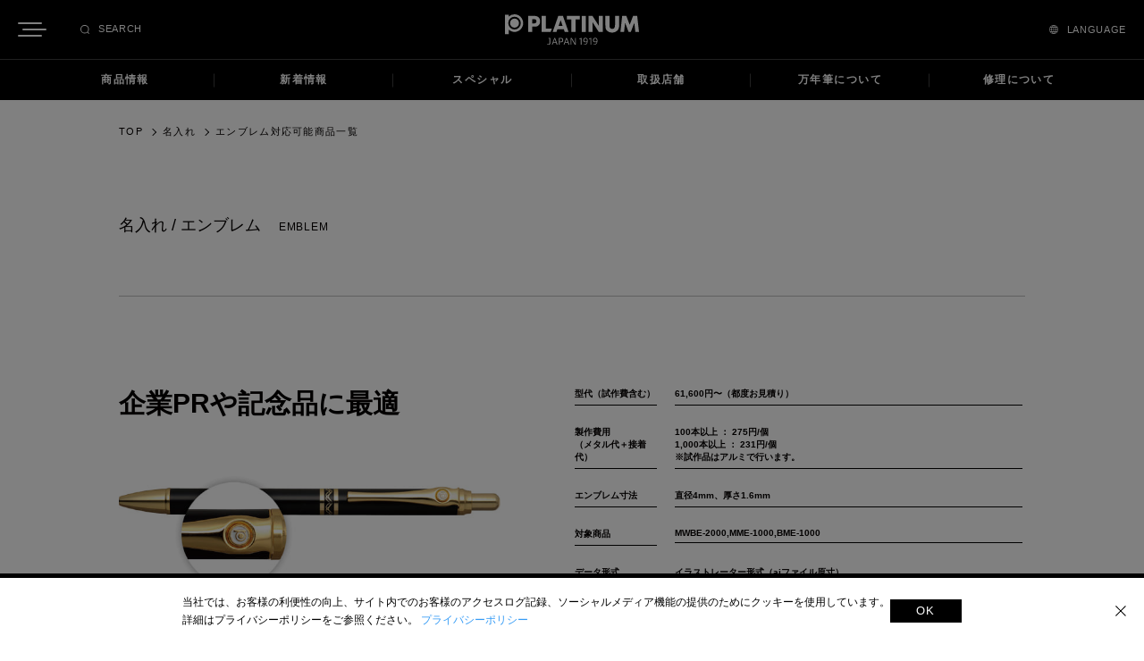

--- FILE ---
content_type: text/html; charset=UTF-8
request_url: https://www.platinum-pen.co.jp/name-engraving-printing/emblem/
body_size: 52568
content:
<!DOCTYPE html PUBLIC "-//W3C//DTD XHTML 1.0 Transitional//EN" "http://www.w3.org/TR/xhtml1/DTD/xhtml1-transitional.dtd"><html><head><meta charset="UTF-8"><meta http-equiv="X-UA-Compatible" content="IE=edge" /><meta name="viewport" content="width=device-width"><title>名入れ / エンブレム | プラチナ万年筆</title><meta name="robots" content="max-snippet:-1, max-image-preview:large, max-video-preview:-1"/><link rel="canonical" href="https://www.platinum-pen.co.jp/name-engraving-printing/emblem/" /><meta property="og:locale" content="ja_JP" /><meta property="og:type" content="article" /><meta property="og:title" content="名入れ / エンブレム | プラチナ万年筆" /><meta property="og:description" content="名入れ / エンブレムEMBLEM 企業PRや記念品に最適 料金 型代 ＋ 製作費用 ＋ 商品代 型代（試作費含む） 61,600円〜（都度お見積り） 製作費用（メタル代＋接着代） 100本以上 ： 275円/個1,00・・・" /><meta property="og:url" content="https://www.platinum-pen.co.jp/name-engraving-printing/emblem/" /><meta property="og:site_name" content="プラチナ万年筆" /><meta property="og:image" content="https://www.platinum-pen.co.jp/common/img/name-engraving-printing/printing/emblem@2x.jpg" /><meta property="og:image:secure_url" content="https://www.platinum-pen.co.jp/common/img/name-engraving-printing/printing/emblem@2x.jpg" /><meta name="twitter:card" content="summary_large_image" /><meta name="twitter:description" content="名入れ / エンブレムEMBLEM 企業PRや記念品に最適 料金 型代 ＋ 製作費用 ＋ 商品代 型代（試作費含む） 61,600円〜（都度お見積り） 製作費用（メタル代＋接着代） 100本以上 ： 275円/個1,00・・・" /><meta name="twitter:title" content="名入れ / エンブレム | プラチナ万年筆" /><meta name="twitter:image" content="https://www.platinum-pen.co.jp/common/img/name-engraving-printing/printing/emblem@2x.jpg" /> <script type='application/ld+json' class='yoast-schema-graph yoast-schema-graph--main'>{"@context":"https://schema.org","@graph":[{"@type":"WebSite","@id":"https://www.platinum-pen.co.jp/#website","url":"https://www.platinum-pen.co.jp/","name":"\u30d7\u30e9\u30c1\u30ca\u4e07\u5e74\u7b46","potentialAction":{"@type":"SearchAction","target":"https://www.platinum-pen.co.jp/?s={search_term_string}","query-input":"required name=search_term_string"}},{"@type":"ImageObject","@id":"https://www.platinum-pen.co.jp/name-engraving-printing/emblem/#primaryimage","url":"/common/img/name-engraving-printing/printing/emblem@2x.jpg"},{"@type":"WebPage","@id":"https://www.platinum-pen.co.jp/name-engraving-printing/emblem/#webpage","url":"https://www.platinum-pen.co.jp/name-engraving-printing/emblem/","inLanguage":"ja","name":"\u540d\u5165\u308c / \u30a8\u30f3\u30d6\u30ec\u30e0 | \u30d7\u30e9\u30c1\u30ca\u4e07\u5e74\u7b46","isPartOf":{"@id":"https://www.platinum-pen.co.jp/#website"},"primaryImageOfPage":{"@id":"https://www.platinum-pen.co.jp/name-engraving-printing/emblem/#primaryimage"},"datePublished":"2019-12-24T12:34:34+00:00","dateModified":"2023-07-06T10:17:32+00:00"}]}</script> <link rel='dns-prefetch' href='//www.googletagmanager.com' /><link rel='dns-prefetch' href='//s.w.org' /><link href='https://use.typekit.net' rel='preconnect' /><link rel='https://api.w.org/' href='https://www.platinum-pen.co.jp/wp-json/' /><link rel="wlwmanifest" type="application/wlwmanifest+xml" href="https://www.platinum-pen.co.jp/cms/wp-includes/wlwmanifest.xml" /><link rel="alternate" type="application/json+oembed" href="https://www.platinum-pen.co.jp/wp-json/oembed/1.0/embed?url=https%3A%2F%2Fwww.platinum-pen.co.jp%2Fname-engraving-printing%2Femblem%2F" /><link rel="alternate" type="text/xml+oembed" href="https://www.platinum-pen.co.jp/wp-json/oembed/1.0/embed?url=https%3A%2F%2Fwww.platinum-pen.co.jp%2Fname-engraving-printing%2Femblem%2F&#038;format=xml" /><meta name="generator" content="Site Kit by Google 1.113.0" /><script type="text/javascript">window._se_plugin_version = '8.1.9';</script> <link rel="apple-touch-icon" sizes="180x180" href="/cms/wp-content/uploads/fbrfg/apple-touch-icon.png"><link rel="icon" type="image/png" sizes="32x32" href="/cms/wp-content/uploads/fbrfg/favicon-32x32.png"><link rel="icon" type="image/png" sizes="16x16" href="/cms/wp-content/uploads/fbrfg/favicon-16x16.png"><link rel="manifest" href="/cms/wp-content/uploads/fbrfg/site.webmanifest"><link rel="mask-icon" href="/cms/wp-content/uploads/fbrfg/safari-pinned-tab.svg" color="#5bbad5"><link rel="shortcut icon" href="/cms/wp-content/uploads/fbrfg/favicon.ico"><meta name="msapplication-TileColor" content="#da532c"><meta name="msapplication-config" content="/cms/wp-content/uploads/fbrfg/browserconfig.xml"><meta name="theme-color" content="#ffffff"><link href="/common/css/style.css" rel="stylesheet" type="text/css"><link rel="shortcut icon" type="image/x-icon" href="/favicon.ico" /><link rel="stylesheet" href="https://use.typekit.net/ezj0xos.css"></head><body class=""><div id="fb-root"></div> <script>(function(d, s, id) {
        var js, fjs = d.getElementsByTagName(s)[0];
        if (d.getElementById(id)) return;
        js = d.createElement(s);
        js.id = id;
        js.src = "//connect.facebook.net/ja_JP/all.js#xfbml=1";
        fjs.parentNode.insertBefore(js, fjs);
      }(document, 'script', 'facebook-jssdk'));</script> <header id="header"><div class="inner"><h1 id="site-ttl"><a href="https://www.platinum-pen.co.jp/"><img src="/common/img/parts/logo.svg" alt="PLATINUM JAPAN 1919" /></a></h1><div id="menu-btn" class="js-nav-btn"> <i class="_1"></i> <i class="_2"></i> <i class="_3"></i></div><div class="arrow-btn js-arrow-btn"> <span class="left js-close-btn"></span> <span class="right"></span></div><div class="menu-wrap flx"><div class="search js-selectmemu-btn" data-menu="search"><span>SEARCH</span></div><div class="lang js-selectmemu-btn" data-menu="language"><span>LANGUAGE</span></div></div></div><ul id="header-navi"><li class="acd-wrap js-acd-block"> <a href="https://www.platinum-pen.co.jp/products/" data-menu="products">商品情報</a><div class="acd-block"><div class="acd-inner"><ul class="tab-list js-tab"><li class="active"><a href="https://www.platinum-pen.co.jp/products/"></a>カテゴリから探す</li><li><a href="https://www.platinum-pen.co.jp/brands/"></a>ブランドから探す</li></ul><div class="tab-area"><ul class="show"><li><a href="https://www.platinum-pen.co.jp/products_category/fountain-pen/">万年筆</a></li><li><a href="https://www.platinum-pen.co.jp/products_category/ink/">インク</a></li><li><a href="https://www.platinum-pen.co.jp/products_category/multi-function-pen/">多機能筆記具</a></li><li><a href="https://www.platinum-pen.co.jp/products_category/mechanical-pencil/">シャープペンシル</a></li><li><a href="https://www.platinum-pen.co.jp/products_category/ballpoint-pen/">ボールペン</a></li><li><a href="https://www.platinum-pen.co.jp/products_category/desk-pen/">デスクペン</a></li><li><a href="https://www.platinum-pen.co.jp/products_category/soft-pen/">ソフトペン</a></li><li><a href="https://www.platinum-pen.co.jp/products_category/paint-marker/">マーカー</a></li><li><a href="https://www.platinum-pen.co.jp/products_category/brush-pen/">万年毛筆 / 筆ぺん</a></li><li><a href="https://www.platinum-pen.co.jp/products_category/pen-case/">筆衣</a></li><li><a href="https://www.platinum-pen.co.jp/products_category/package/">パック商品</a></li><li><a href="https://www.platinum-pen.co.jp/products_category/accessories/">補充用品</a></li><li><a href="https://www.platinum-pen.co.jp/products_category/gift/">ギフト</a></li><li><a href="https://www.platinum-pen.co.jp/products_category/harepane/">ハレパネシリーズ</a></li><li><a href="https://www.platinum-pen.co.jp/products_category/frame/">フレームパネル</a></li><li><a href="https://www.platinum-pen.co.jp/products_category/accordion-screen/">アコーデオンスクリーン</a></li><li><a href="https://www.platinum-pen.co.jp/products_category/display-set/">ディスプレーセット</a></li></ul><ul><li><a href="https://www.platinum-pen.co.jp/brands/izumo/">出雲</a></li><li><a href="https://www.platinum-pen.co.jp/brands/3776-century/">センチュリー</a></li><li><a href="https://www.platinum-pen.co.jp/brands/bikoh/">美巧</a></li><li><a href="https://www.platinum-pen.co.jp/brands/president/">プレジデント</a></li><li><a href="https://www.platinum-pen.co.jp/brands/plasir/">プレジール</a></li><li><a href="https://www.platinum-pen.co.jp/brands/preppy/">プレピー</a></li><li><a href="https://www.platinum-pen.co.jp/brands/procyon/">プロシオン</a></li><li><a href="https://www.platinum-pen.co.jp/brands/curidas/">キュリダス</a></li><li><a href="https://www.platinum-pen.co.jp/brands/double-action/">ダブルアクション</a></li><li><a href="https://www.platinum-pen.co.jp/brands/pnova/">ピノバ</a></li><li><a href="https://www.platinum-pen.co.jp/brands/pro-use/">プロユース</a></li><li><a href="https://www.platinum-pen.co.jp/brands/classic-ink/">クラシックインク</a></li><li><a href="https://www.platinum-pen.co.jp/brands/mixable-ink/">ミクサブルインク</a></li></ul></div></div></div></li><li><a href="https://www.platinum-pen.co.jp/news_category/campaign-event/" data-menu="news">新着情報</a></li><li class="special acd-wrap js-acd-block"> <a href="https://www.platinum-pen.co.jp/special/" data-menu="special">スペシャル</a><div class="acd-block"><div class="acd-inner"><ul><li> <a href="https://www.platinum-pen.co.jp/special/"><figure><img src="/common/img/common/menu-gift@2x.jpg" alt="ギフト特集" /></figure><p><span class="en">GIFT</span><span class="jp">ギフト特集</span></p> </a></li><li> <a href="https://www.platinum-pen.co.jp/name-engraving-printing/"><figure><img src="/common/img/common/menu-name@2x.jpg" alt="名入れ" /></figure><p><span class="en">NAME ENGRAVING / PRINTING</span><span class="jp">名入れ</span></p> </a></li></ul></div></div></li><li><a href="https://www.platinum-pen.co.jp/dealers/" data-menu="dealers-list">取扱店舗</a></li><li><a href="https://www.platinum-pen.co.jp/about-fountain-pen/" data-menu="about-fountain-pen">万年筆について</a></li><li> <a href="https://platinum-pen.myshopify.com/" target="_blank" data-menu="about-fountain-pen">修理について</a></li></ul><div class="header-navi-pc pc js-nav"><div class="header-block"><div class="header-menu"><ul class="selectmemu"><li class="search selectmemu-btn js-selectmemu-btn" data-menu="search"> <span>検索</span><div id="search" class="selectmemu-cts"><form role="search" method="get" class="search-form" action="https://www.platinum-pen.co.jp/"><div class="search-box"> <input type="text" value="" placeholder="商品、品番、ブランドまたはニュースを検索" name="s" id="s" /> <input type="submit" id="searchsubmit" value="" /></div></form></div></li><li class="lang selectmemu-btn js-selectmemu-btn" data-menu="language"> <span>言語選択</span><div id="language" class="selectmemu-cts"><h4 class="lang-ttl"><span class="en">LANGUAGE</span><span class="jp">言語選択</span></h4><ul class="lang-list"><li class="jp"><span>日本語</span></li><li class="en"><span><a href="/en">ENGLISH</a></span></li></ul></div></li><li class="cat selectmemu-btn js-selectmemu-btn" data-menu="catalogue"></li></ul><ul class="sitemenu"><li><a href="https://www.platinum-pen.co.jp/company/">会社案内</a></li><li><a href="https://www.platinum-pen.co.jp/recruit/">採用情報</a></li><li><a href="https://www.platinum-pen.co.jp/contact/">お問い合わせ</a></li><li><a href="https://www.platinum-pen.co.jp/sitemap/">サイトマップ</a></li></ul><div class="sns-block"><p class="sns-heading">FOLLOW US!!</p><ul class="sns-list"><li><a href="https://www.facebook.com/platinum3776" target="_blank">Face book</a></li><li><a href="https://www.instagram.com/platinum.pen/" target="_blank">Instagram（公式）</a></li><li><a href="https://www.instagram.com/platinum_at/" target="_blank">Instagram（営業）</a></li><li><a href="https://www.youtube.com/channel/UCT6ekHO3Orb8pi7QhhyMGKg" target="_blank">You tube</a></li></ul></div></div><nav class="header-nav"><ul class="header-nav-list"><li class="parent"> <a href="/products" class="parent-link">商品情報</a><ul class="child"><li class="parent"> <a href="https://www.platinum-pen.co.jp/products/" class="parent-link">商品情報一覧</a><div class="child"><ul class="scroll js-scrollbar"><li><a href="https://www.platinum-pen.co.jp/products_category/fountain-pen/">万年筆</a></li><li><a href="https://www.platinum-pen.co.jp/products_category/ink/">インク</a></li><li><a href="https://www.platinum-pen.co.jp/products_category/multi-function-pen/">多機能筆記具</a></li><li><a href="https://www.platinum-pen.co.jp/products_category/mechanical-pencil/">シャープペンシル</a></li><li><a href="https://www.platinum-pen.co.jp/products_category/ballpoint-pen/">ボールペン</a></li><li><a href="https://www.platinum-pen.co.jp/products_category/desk-pen/">デスクペン</a></li><li><a href="https://www.platinum-pen.co.jp/products_category/soft-pen/">ソフトペン</a></li><li><a href="https://www.platinum-pen.co.jp/products_category/paint-marker/">マーカー</a></li><li><a href="https://www.platinum-pen.co.jp/products_category/brush-pen/">万年毛筆 / 筆ぺん</a></li><li><a href="https://www.platinum-pen.co.jp/products_category/pen-case/">筆衣</a></li><li><a href="https://www.platinum-pen.co.jp/products_category/package/">パック商品</a></li><li><a href="https://www.platinum-pen.co.jp/products_category/accessories/">補充用品</a></li><li><a href="https://www.platinum-pen.co.jp/products_category/gift/">ギフト</a></li><li><a href="https://www.platinum-pen.co.jp/products_category/harepane/">ハレパネシリーズ</a></li><li><a href="https://www.platinum-pen.co.jp/products_category/frame/">フレームパネル</a></li><li><a href="https://www.platinum-pen.co.jp/products_category/accordion-screen/">アコーデオンスクリーン</a></li><li><a href="https://www.platinum-pen.co.jp/products_category/display-set/">ディスプレーセット</a></li></ul></div></li><li class="parent"> <a href="https://www.platinum-pen.co.jp/brands/" class="parent-link">ブランド一覧</a><div class="child"><ul class="scroll js-scrollbar"><li><a href="https://www.platinum-pen.co.jp/brands/izumo/">出雲</a></li><li><a href="https://www.platinum-pen.co.jp/brands/3776-century/">センチュリー</a></li><li><a href="https://www.platinum-pen.co.jp/brands/bikoh/">美巧</a></li><li><a href="https://www.platinum-pen.co.jp/brands/president/">プレジデント</a></li><li><a href="https://www.platinum-pen.co.jp/brands/plasir/">プレジール</a></li><li><a href="https://www.platinum-pen.co.jp/brands/preppy/">プレピー</a></li><li><a href="https://www.platinum-pen.co.jp/brands/procyon/">プロシオン</a></li><li><a href="https://www.platinum-pen.co.jp/brands/curidas/">キュリダス</a></li><li><a href="https://www.platinum-pen.co.jp/brands/double-action/">ダブルアクション</a></li><li><a href="https://www.platinum-pen.co.jp/brands/pnova/">ピノバ</a></li><li><a href="https://www.platinum-pen.co.jp/brands/pro-use/">プロユース</a></li><li><a href="https://www.platinum-pen.co.jp/brands/classic-ink/">クラシックインク</a></li><li><a href="https://www.platinum-pen.co.jp/brands/mixable-ink/">ミクサブルインク</a></li></ul></div></li></ul></li><li><a href="https://www.platinum-pen.co.jp/news_category/campaign-event/">新着情報</a></li><li><a href="https://www.platinum-pen.co.jp/special/">ギフト</a></li><li><a href="https://www.platinum-pen.co.jp/name-engraving-printing/">ノベルティー（名入れ）</a></li><li><a href="https://www.platinum-pen.co.jp/about-fountain-pen/">万年筆について</a></li><li><a href="https://www.platinum-pen.co.jp/dealers/">取扱店舗</a></li><li> <a href="/common/pdf/プラチナ万年筆_修理案内.pdf" target="_blank">修理について</a></li></ul></nav></div></div><div class="header-navi-sp sp js-nav"><div class="header-block"><div class="header-menu"><ul class="selectmemu"><li class="search selectmemu-btn js-selectmemu-btn" data-menu="search"> <span>検索</span><div id="search" class="selectmemu-cts"><form role="search" method="get" class="search-form" action="https://www.platinum-pen.co.jp/"><div class="search-box"> <input type="text" value="" placeholder="商品、品番、ブランドまたはニュースを検索" name="s" id="s" /> <input type="submit" id="searchsubmit" value="" /></div></form></div></li><li class="lang selectmemu-btn js-selectmemu-btn" data-menu="language"> <span>言語選択</span><div id="language" class="selectmemu-cts"><h4 class="lang-ttl"><span class="en">LANGUAGE</span><span class="jp">言語選択</span></h4><ul class="lang-list"><li class="jp"><span>日本語</span></li><li class="en"><span><a href="/en">ENGLISH</a></span></li></ul></div></li><li class="cat selectmemu-btn" data-menu=""></li></ul></div><nav class="header-nav"><ul class="header-nav-list"><li class="parent"> <span class="parent-ttl">商品情報</span><ul class="child"><li class="parent"> <span class="parent-ttl">商品情報一覧</span><div class="child"><ul class="scroll"><li><a href="https://www.platinum-pen.co.jp/products_category/fountain-pen/">万年筆</a></li><li><a href="https://www.platinum-pen.co.jp/products_category/ink/">インク</a></li><li><a href="https://www.platinum-pen.co.jp/products_category/multi-function-pen/">多機能筆記具</a></li><li><a href="https://www.platinum-pen.co.jp/products_category/mechanical-pencil/">シャープペンシル</a></li><li><a href="https://www.platinum-pen.co.jp/products_category/ballpoint-pen/">ボールペン</a></li><li><a href="https://www.platinum-pen.co.jp/products_category/desk-pen/">デスクペン</a></li><li><a href="https://www.platinum-pen.co.jp/products_category/soft-pen/">ソフトペン</a></li><li><a href="https://www.platinum-pen.co.jp/products_category/paint-marker/">マーカー</a></li><li><a href="https://www.platinum-pen.co.jp/products_category/brush-pen/">万年毛筆 / 筆ぺん</a></li><li><a href="https://www.platinum-pen.co.jp/products_category/pen-case/">筆衣</a></li><li><a href="https://www.platinum-pen.co.jp/products_category/package/">パック商品</a></li><li><a href="https://www.platinum-pen.co.jp/products_category/accessories/">補充用品</a></li><li><a href="https://www.platinum-pen.co.jp/products_category/gift/">ギフト</a></li><li><a href="https://www.platinum-pen.co.jp/products_category/harepane/">ハレパネシリーズ</a></li><li><a href="https://www.platinum-pen.co.jp/products_category/frame/">フレームパネル</a></li><li><a href="https://www.platinum-pen.co.jp/products_category/accordion-screen/">アコーデオンスクリーン</a></li><li><a href="https://www.platinum-pen.co.jp/products_category/display-set/">ディスプレーセット</a></li></ul></div></li><li class="parent"> <span class="parent-ttl">ブランド一覧</span><div class="child"><ul class="scroll"><li><a href="https://www.platinum-pen.co.jp/brands/curidas/">キュリダス</a></li><li><a href="https://www.platinum-pen.co.jp/brands/classic-ink/">クラシックインク</a></li><li><a href="https://www.platinum-pen.co.jp/brands/3776-century/">センチュリー</a></li><li><a href="https://www.platinum-pen.co.jp/brands/double-action/">ダブルアクション</a></li><li><a href="https://www.platinum-pen.co.jp/brands/pnova/">ピノバ</a></li><li><a href="https://www.platinum-pen.co.jp/brands/plasir/">プレジール</a></li><li><a href="https://www.platinum-pen.co.jp/brands/president/">プレジデント</a></li><li><a href="https://www.platinum-pen.co.jp/brands/preppy/">プレピー</a></li><li><a href="https://www.platinum-pen.co.jp/brands/procyon/">プロシオン</a></li><li><a href="https://www.platinum-pen.co.jp/brands/pro-use/">プロユース</a></li><li><a href="https://www.platinum-pen.co.jp/brands/mixable-ink/">ミクサブルインク</a></li><li><a href="https://www.platinum-pen.co.jp/brands/izumo/">出雲</a></li><li><a href="https://www.platinum-pen.co.jp/brands/bikoh/">美巧</a></li></ul></div></li></ul></li><li><a href="https://www.platinum-pen.co.jp/news_category/campaign-event/">新着情報</a></li><li><a href="https://www.platinum-pen.co.jp/special/">ギフト</a></li><li><a href="https://www.platinum-pen.co.jp/name-engraving-printing/">ノベルティー（名入れ）</a></li><li><a href="https://www.platinum-pen.co.jp/about-fountain-pen/">万年筆について</a></li><li><a href="https://www.platinum-pen.co.jp/dealers/">取扱店舗</a></li><li><a href="https://platinum-pen.myshopify.com/" target="_blank">修理について</a></li><li><a href="https://www.platinum-pen.co.jp/company/">会社案内</a></li><li><a href="https://www.platinum-pen.co.jp/recruit/">採用情報</a></li><li><a href="https://www.platinum-pen.co.jp/contact/">お問い合わせ</a></li><li><a href="https://www.platinum-pen.co.jp/sitemap/">サイトマップ</a></li></ul></nav></div><div class="sns-block"><p class="sns-heading">FOLLOW US!!</p><ul class="sns-array"><li> <a href="https://www.facebook.com/platinum3776" target="_blank">Facebook</a></li><li> <a href="https://www.instagram.com/platinum.pen/" target="_blank">Instagram(公式)</a></li><li> <a href="https://www.instagram.com/platinum_at/" target="_blank">Instagram(営業)</a></li><li> <a href="https://www.youtube.com/channel/UCT6ekHO3Orb8pi7QhhyMGKg" target="_blank">Youtube</a></li></ul></div></div></header><div class="overlay"></div><main id="name-engraving-printing" class="print pad-silk-printing"><div id="path"><ul><li><a href="https://www.platinum-pen.co.jp/">TOP</a></li><li><a href="https://www.platinum-pen.co.jp/name-engraving-printing/">名入れ</a></li><li>エンブレム対応可能商品一覧</li></ul></div><div class="cts-inner"><h1 class="page-ttl">名入れ / エンブレム<i>EMBLEM</i></h1></div><section class="print-detail-section"><div class="inner"><div class="print-detail-block"><div class="print-detail-box"><h2 class="ttl">企業PRや記念品に最適</h2><figure><img src="/common/img/name-engraving-printing/printing/emblem@2x.jpg" width="435" alt=""></figure><dl class="price"><dt>料金</dt><dd>型代 ＋ 製作費用 ＋ 商品代</dd></dl></div><div class="print-detail-box"><table><tr><th><span class="ttl">型代（試作費含む）</span></th><td><span class="item">61,600円〜（都度お見積り）</span></td></tr><tr><th><span class="ttl">製作費用<br>（メタル代＋接着代）</span></th><td><span class="item">100本以上 ： 275円/個<br>1,000本以上 ： 231円/個<br>※試作品はアルミで行います。</span></td></tr><tr><th><span class="ttl">エンブレム寸法</span></th><td><span class="item">直径4mm、厚さ1.6mm</span></td></tr><tr><th><span class="ttl">対象商品</span></th><td><span class="item">MWBE-2000,MME-1000,BME-1000</span></td></tr><tr><th><span class="ttl">データ形式</span></th><td><span class="item">イラストレーター形式（aiファイル原寸）</span></td></tr><tr><th><span class="ttl">納期</span></th><td><span class="item">2〜3ヶ月<br>※別途包装などの作業日がかかります。</span></td></tr></table><ul class="caution-list"><li>※エンブレムの色は金メッキ、またはクロームメッキからお選びいただけます（1色凹部分に色付可能）。</li><li>※直径8mmタイプも製作可能（価格は都度御見積）</li><li>※菊花御紋章製作致します。</li><li>※表示価格は税込です。</li></ul></div></div></div></section><section id="printing-products-section" class="printing-products-section"><div class="inner"><div class="printing-products-heading"><h2 class="printing-products-ttl">ご希望の商品を選択し、名入れシミュレーションをお試しください。</h2><div class="printing-products-narrow-box"><dl class="acd-block js-toggle-action js-narrow-action"><dt>商品ジャンルで絞り込む</dt><dd class="acd-box cat"><ul class="acd-list"><li><a href="/name-engraving-printing/emblem?term=fountain-pen">万年筆</a></li><li><a href="/name-engraving-printing/emblem?term=multi-function-pen">多機能筆記用具</a></li><li><a href="/name-engraving-pening/emblem?term=mechanical-pencil">シャープペンシル</a></li><li><a href="/name-engraving-pening/emblem?term=ballpoint-pen">ボールペン</a></li><li><a href="/name-engraving-pening/emblem?term=desk-pen">デスクペン</a></li><li><a href="/name-engraving-pening/emblem?term=soft-pen">ソフトペン</a></li><li><a href="/name-engraving-pening/emblem?term=paint-marker">マーカー</a></li><li><a href="/name-engraving-pening/emblem?term=brush-pen">筆ペン</a></li></ul></dd></dl></div></div><div id="printing-list-wrap"><div id="printing-list-wrap-inner"></div></div></div></section><p class="back"><a href="https://www.platinum-pen.co.jp/name-engraving-printing/">名入れシミュレーショントップに戻る</a></p><section class="faq-section"><div class="inner"><div class="faq-box"> <span class="icon-question"></span><h2 class="faq-ttl"><span class="ttl">名入れ原稿についての注意</span></h2><p class="note"><i>●</i>名入れする商品によって印刷・彫刻できる範囲が決まっています。名入れ範囲は各商品ページ記載の「名入れ範囲」にてご確認の上、原寸でご教示ください。原寸ではない場合、データ修正代（¥2,200〜）が必要になります。名入れ方法によって、印刷・彫刻できる範囲に制限がありますので、ご要望のデザインの再現性に限りがございます。</p><p class="note"><i>●</i>版の保管は、1年となります。1年を過ぎた場合のご注文は再度版代をご請求させていただきます。</p><p class="note"><i>●</i>ご不明点は販売店または弊社担当営業におたずねください。</p></div></div></section></main></div><footer id="footer"><ul id="footer-navi"><li><a href="https://www.platinum-pen.co.jp/company/">会社案内</a></li><li><a href="https://www.platinum-pen.co.jp/recruit/">採用情報</a></li><li><a href="https://www.platinum-pen.co.jp/contact/">お問い合わせ</a></li><li><a href="https://www.platinum-pen.co.jp/name-engraving-printing/">ノベルティー（名入れ）</a></li><li><a href="https://www.platinum-pen.co.jp/sitemap/">サイトマップ</a></li></ul><div class="inner"> <a href="https://www.platinum-pen.co.jp/" class="logo"><img src="/common/img/parts/logo.svg" alt="logo" /></a> <address><span>テキストや画像等を無断で複写・複製及び転用する事を<br class="sp">堅く禁じます</span>Copyright (C) 2020 PLATINUM PEN CO.,LTD. All rights reserved.</address><div class="sns"><p>FOLLOW US!!</p><ul><li> <a href="https://www.facebook.com/platinum3776" target="_blank">Facebook</a></li><li> <a href="https://www.instagram.com/platinum.pen/" target="_blank">Instagram(公式)</a></li><li> <a href="https://www.instagram.com/platinum_at/" target="_blank">Instagram(営業)</a></li><li> <a href="https://www.youtube.com/channel/UCT6ekHO3Orb8pi7QhhyMGKg" target="_blank">Youtube</a></li></ul></div></div></footer><link href="/common/js/mCustomScrollbar/jquery.mCustomScrollbar.min.css" rel="stylesheet" type="text/css"><link href="/common/js/magnific-popup/magnific-popup.css" rel="stylesheet" type="text/css"><link href="/common/js/slick/slick.css" rel="stylesheet" type="text/css"> <script src="/common/js/jquery-2.2.4.min.js"></script> <script src="/common/js/jquery.inview.min.js" type="text/javascript"></script> <script src="/common/js/imagesloaded.pkgd.min.js" type="text/javascript"></script> <script src="https://unpkg.com/infinite-scroll@3/dist/infinite-scroll.pkgd.min.js"></script> <script src="/common/js/jquery.matchHeight.js" type="text/javascript"></script> <script src="/common/js/modernizr-custom.js" type="text/javascript"></script> <script src="/common/js/user.js" type="text/javascript"></script>  <script src="/common/js/jquery.mCustomScrollbar.concat.min.js"></script>  <script type="text/javascript" src="/common/js/magnific-popup/jquery.magnific-popup.min.js"></script> <script src="/common/js/slick/slick.min.js" type="text/javascript"></script> <script type="text/javascript">/*<![CDATA[*/$(function(){
		
		//-- セッションストレージで分岐
		if(!$("#intro")[0]){
			$("body").removeClass("intro");
			sessionStorage.setItem('is_visit', '1');
			return;
		}
		if(sessionStorage.getItem('is_visit') == "1"){
			$("body").removeClass("intro");
			$("#intro").remove(0);
			return;
		}
		//--

		$("#intro").removeClass("ph1");
		$("#intro-pen1 img").on(transitionEnd,function(){
			$("#intro").removeClass("ph1").addClass("ph2");
		});
		$("#_3d").on(transitionEnd,function(){
			if(!$("#intro").is(".ph3")){
				$("#intro").addClass("ph3");
				return false;
			}else if($("#intro").is(".ph2.ph3")){
				$("body").removeClass("intro");
				$("#intro").delay(1600).fadeOut(500,function(){

					//location.reload();

					sessionStorage.setItem('is_visit', '1');
					$('.js-mv-slider').on('afterChange init', function(event, slick, currentSlide){
					  	$(".cell").removeClass("animate");
					  	$(".slick-current").addClass("animate");
					});


					$('.js-mv-slider').slick({
				    	dots: true,
				    	fade:true,
				    	autoplaySpeed:5000,
				    	autoplay:true,
				    	pauseOnHover:false,
						prevArrow:'<div class="arr prev"></div>',
						nextArrow:'<div class="arr next"></div>'
					});

				})
			}
		});
	});


	$(window).one("scroll",function() {

		$('.slider').each(function(){
			$(this).on("inview",function(){
				$(this).on('afterChange init', function(event, slick, currentSlide){
				  	$(".cell").removeClass("animate");
				  	$(".slick-current").addClass("animate");
				});
				$(this).not('.slick-initialized').slick({
					arrows: true,
					//centerMode:true,
					//fade:true,
			    	autoplaySpeed:5000,
			    	//autoplay:true,
			    	swipeToSlide:true,
			    	pauseOnHover:false,
					dots:true,
					touchThreshold: 100,
					variableWidth:true,
					autoplaySpeed:5000,
					prevArrow:'<div class="arr prev"></div>',
					nextArrow:'<div class="arr next"></div>'
				});
			})
		})
		
		if($('.js-products-slider .products-list-item').length > 3){
			$('.js-products-slider').slick({
				dots: true,
				//centerMode: true,
				variableWidth: true,
				slidesToShow: 3,
				slidesToScroll: 1,
				swipeToSlide:true,
				focusOnSelect: false,
				prevArrow:'<div class="arr prev"></div>',
				nextArrow:'<div class="arr next"></div>',
			});
		}

		$('.js-print-slider').slick({
			dots: true,
			variableWidth: true,
			slidesToShow: 3,
			slidesToScroll: 1,
			swipeToSlide:true,
			focusOnSelect: false,
			prevArrow:'<div class="arr prev"></div>',
			nextArrow:'<div class="arr next"></div>',
			responsive: [{
		      breakpoint: 767,  //ブレイクポイントを指定
		      settings: {
		        centerMode: true,
		      }
	    }]

		});

		$('.js-brands-slider').slick({
			arrows: true,
			dots:true,
			swipeToSlide:true,
			prevArrow:'<div class="arr prev"></div>',
			nextArrow:'<div class="arr next"></div>'
		});

	});

	//!! 商品詳細MV
	$(window).on("load",function() {
		$('#product-detail-img').on('init', function(event, slick, direction){
			$("body").addClass("mv_ready");
			var caption = $("#detail-mv p.ttl i.caption");
			var caption_txt = $(".slick-active").data("caption");
			if(caption_txt){
				caption.text(caption_txt);
			}
		}).slick({
			arrows: false,
			swipeToSlide:true,
			dots:true,
			fade:true,
			customPaging: function(slider, i) {
		      var thumbSrc = $(slider.$slides[i]).data('thumb');
		      return '<img src="' + thumbSrc + '">';
		    }
		});
		
		$('#product-detail-img').on('afterChange', function(event, slick, currentSlide){
		  	var caption = $("#detail-mv p.ttl i.caption");
			var caption_txt = $(".slick-active").data("caption");
			if(caption_txt){
				caption.text(caption_txt);
			}
		});

		if($("#intro")[0]){

			return;
		}

		$('.js-mv-slider').on('afterChange init', function(event, slick, currentSlide){
		  	$(".cell").removeClass("animate");
		  	$(".slick-current").addClass("animate");
		});

		$('.js-mv-slider').slick({
	    	dots: true,
	    	fade:true,
	    	autoplaySpeed:4000,
	    	autoplay:true,
	    	pauseOnFocus:false,
	    	pauseOnHover:false,
			prevArrow:'<div class="arr prev"></div>',
			nextArrow:'<div class="arr next"></div>'
		});


	});/*]]>*/</script> <div id="gdpr-cookie-consent-bar" class="gdpr gdpr-banner gdpr-default banner-default layout-default theme-platinum-pen"><div class="gdpr_messagebar_content"><div class="gdpr_logo_container"></div><div class="group-description" tabindex="0"><p class="gdpr">当社では、お客様の利便性の向上、サイト内でのお客様のアクセスログ記録、ソーシャルメディア機能の提供のためにクッキーを使用しています。<br /> 詳細はプライバシーポリシーをご参照ください。 <a id="cookie_action_link" href="https://www.platinum-pen.co.jp/privacypolicy/" class="gdpr_link_button"
 >プライバシーポリシー</a></p></div><div class="gdpr group-description-buttons" id="default_buttons"> <a id="cookie_action_accept" class="gdpr_action_button btn" tabindex="0" aria-label="Accept"
 href="#"
 data-gdpr_action="accept" >OK</a></div></div><div class="gdpr_messagebar_detail" style="display:none;max-width:800px;"><div> I consent to the use of following cookies:</div><div id="gdpr_messagebar_body_buttons_select_pane"><div class="gdpr_messagebar_body_buttons_wrapper"> <input type="checkbox" id="gdpr_messagebar_body_button_necessary" class="gdpr_messagebar_body_button gdpr_messagebar_body_button_disabled" disabled="disabled" checked="checked" value="necessary"> <label for="gdpr_messagebar_body_button_necessary">Necessary</label></div><div class="gdpr_messagebar_body_buttons_wrapper"> <input type="checkbox" id="gdpr_messagebar_body_button_marketing" class="gdpr_messagebar_body_button" tabindex="0"
 value="marketing"> <label for="gdpr_messagebar_body_button_marketing">Marketing</label></div><div class="gdpr_messagebar_body_buttons_wrapper"> <input type="checkbox" id="gdpr_messagebar_body_button_analytics" class="gdpr_messagebar_body_button" tabindex="0"
 value="analytics"> <label for="gdpr_messagebar_body_button_analytics">Analytics</label></div><div class="gdpr_messagebar_body_buttons_wrapper"> <input type="checkbox" id="gdpr_messagebar_body_button_preferences" class="gdpr_messagebar_body_button" tabindex="0"
 value="preferences"> <label for="gdpr_messagebar_body_button_preferences">Preferences</label></div><div class="gdpr_messagebar_body_buttons_wrapper"> <input type="checkbox" id="gdpr_messagebar_body_button_unclassified" class="gdpr_messagebar_body_button" tabindex="0"
 value="unclassified"> <label for="gdpr_messagebar_body_button_unclassified">Unclassified</label></div></div><div id="gdpr_messagebar_detail_body"><div id="gdpr_messagebar_detail_body_content_tabs"> <a id="gdpr_messagebar_detail_body_content_tabs_overview" class="gdpr_messagebar_detail_body_content_tab gdpr_messagebar_detail_body_content_tab_item_selected" tabindex="0" href="#">Cookie Declaration</a> <a id="gdpr_messagebar_detail_body_content_tabs_about" class="gdpr_messagebar_detail_body_content_tab" tabindex="0" href="#">About Cookies</a></div><div id="gdpr_messagebar_detail_body_content"><div id="gdpr_messagebar_detail_body_content_overview" style="display:block;"><div id="gdpr_messagebar_detail_body_content_overview_cookie_container"><div id="gdpr_messagebar_detail_body_content_overview_cookie_container_types"> <a data-target="gdpr_messagebar_detail_body_content_cookie_tabs_necessary" id="gdpr_messagebar_detail_body_content_overview_cookie_container_necessary" class="gdpr_messagebar_detail_body_content_overview_cookie_container_types
 gdpr_messagebar_detail_body_content_overview_cookie_container_type_selected
 " tabindex="0" href="#"> Necessary (0) </a> <a data-target="gdpr_messagebar_detail_body_content_cookie_tabs_marketing" id="gdpr_messagebar_detail_body_content_overview_cookie_container_marketing" class="gdpr_messagebar_detail_body_content_overview_cookie_container_types
 " tabindex="0" href="#"> Marketing (0) </a> <a data-target="gdpr_messagebar_detail_body_content_cookie_tabs_analytics" id="gdpr_messagebar_detail_body_content_overview_cookie_container_analytics" class="gdpr_messagebar_detail_body_content_overview_cookie_container_types
 " tabindex="0" href="#"> Analytics (0) </a> <a data-target="gdpr_messagebar_detail_body_content_cookie_tabs_preferences" id="gdpr_messagebar_detail_body_content_overview_cookie_container_preferences" class="gdpr_messagebar_detail_body_content_overview_cookie_container_types
 " tabindex="0" href="#"> Preferences (0) </a> <a data-target="gdpr_messagebar_detail_body_content_cookie_tabs_unclassified" id="gdpr_messagebar_detail_body_content_overview_cookie_container_unclassified" class="gdpr_messagebar_detail_body_content_overview_cookie_container_types
 " tabindex="0" href="#"> Unclassified (0) </a></div><div id="gdpr_messagebar_detail_body_content_overview_cookie_container_type_details"><div id="gdpr_messagebar_detail_body_content_cookie_tabs_necessary" tabindex="0"
 style="display:block;"
 class="gdpr_messagebar_detail_body_content_cookie_type_details"><div class="gdpr_messagebar_detail_body_content_cookie_type_intro"> Necessary cookies help make a website usable by enabling basic functions like page navigation and access to secure areas of the website. The website cannot function properly without these cookies.</div><div class="gdpr_messagebar_detail_body_content_cookie_type_table_container"> We do not use cookies of this type.</div></div><div id="gdpr_messagebar_detail_body_content_cookie_tabs_marketing" tabindex="0"
 style="display:none;"
 class="gdpr_messagebar_detail_body_content_cookie_type_details"><div class="gdpr_messagebar_detail_body_content_cookie_type_intro"> Marketing cookies are used to track visitors across websites. The intention is to display ads that are relevant and engaging for the individual user and thereby more valuable for publishers and third party advertisers.</div><div class="gdpr_messagebar_detail_body_content_cookie_type_table_container"> We do not use cookies of this type.</div></div><div id="gdpr_messagebar_detail_body_content_cookie_tabs_analytics" tabindex="0"
 style="display:none;"
 class="gdpr_messagebar_detail_body_content_cookie_type_details"><div class="gdpr_messagebar_detail_body_content_cookie_type_intro"> Analytics cookies help website owners to understand how visitors interact with websites by collecting and reporting information anonymously.</div><div class="gdpr_messagebar_detail_body_content_cookie_type_table_container"> We do not use cookies of this type.</div></div><div id="gdpr_messagebar_detail_body_content_cookie_tabs_preferences" tabindex="0"
 style="display:none;"
 class="gdpr_messagebar_detail_body_content_cookie_type_details"><div class="gdpr_messagebar_detail_body_content_cookie_type_intro"> Preference cookies enable a website to remember information that changes the way the website behaves or looks, like your preferred language or the region that you are in.</div><div class="gdpr_messagebar_detail_body_content_cookie_type_table_container"> We do not use cookies of this type.</div></div><div id="gdpr_messagebar_detail_body_content_cookie_tabs_unclassified" tabindex="0"
 style="display:none;"
 class="gdpr_messagebar_detail_body_content_cookie_type_details"><div class="gdpr_messagebar_detail_body_content_cookie_type_intro"> Unclassified cookies are cookies that we are in the process of classifying, together with the providers of individual cookies.</div><div class="gdpr_messagebar_detail_body_content_cookie_type_table_container"> We do not use cookies of this type.</div></div></div></div></div><div id="gdpr_messagebar_detail_body_content_about"></div></div></div></div></div><style>.gdpr_messagebar_detail .category-group .category-item .description-container .group-toggle .checkbox input:checked+label:after,
				.gdpr_messagebar_detail.layout-classic .category-group .toggle-group .checkbox input:checked+label:after {
					background: #000000 !important;
				}

				.gdpr_messagebar_detail .gdprmodal-dialog .gdprmodal-header .close,
				#gdpr-ccpa-gdprmodal .gdprmodal-dialog .gdprmodal-body .close {
					color: #000000 !important;
				}</style><link rel='stylesheet' id='wp-block-library-css'  href='https://www.platinum-pen.co.jp/cms/wp-includes/css/dist/block-library/style.min.css?ver=5.3.20' type='text/css' media='all' /><link rel='stylesheet' id='wp-pagenavi-css'  href='https://www.platinum-pen.co.jp/cms/wp-content/plugins/wp-pagenavi/pagenavi-css.css?ver=2.70' type='text/css' media='all' /><link rel='stylesheet' id='gdpr-cookie-consent-css'  href='https://www.platinum-pen.co.jp/cms/wp-content/plugins/gdpr-cookie-consent/public/css/gdpr-cookie-consent-public.min.css?ver=3.3.2' type='text/css' media='all' /><link rel='stylesheet' id='gdpr-cookie-consent-custom-css'  href='https://www.platinum-pen.co.jp/cms/wp-content/plugins/gdpr-cookie-consent/public/css/gdpr-cookie-consent-public-custom.min.css?ver=3.3.2' type='text/css' media='all' />  <script type='text/javascript' src='https://www.googletagmanager.com/gtag/js?id=GT-5MGBRPG' async></script> <script type='text/javascript'>window.dataLayer = window.dataLayer || [];function gtag(){dataLayer.push(arguments);}
gtag('set', 'linker', {"domains":["www.platinum-pen.co.jp"]} );
gtag("js", new Date());
gtag("set", "developer_id.dZTNiMT", true);
gtag("config", "GT-5MGBRPG");</script>  <script type='text/javascript' src='https://www.platinum-pen.co.jp/cms/wp-includes/js/wp-embed.min.js?ver=5.3.20'></script> <script type='text/javascript' src='https://www.platinum-pen.co.jp/cms/wp-includes/js/jquery/jquery.js?ver=1.12.4-wp'></script> <script type='text/javascript' src='https://www.platinum-pen.co.jp/cms/wp-includes/js/jquery/jquery-migrate.min.js?ver=1.4.1'></script> <script type='text/javascript' src='https://www.platinum-pen.co.jp/cms/wp-content/plugins/gdpr-cookie-consent/public/js/bootstrap/bootstrap.bundle.js?ver=3.3.2'></script> <script type='text/javascript'>var log_obj = {"ajax_url":"https:\/\/www.platinum-pen.co.jp\/cms\/wp-admin\/admin-ajax.php","consent_logging_nonce":"a9a673b057","consent_renew_nonce":"c62d437def"};
var background_obj = {"background":"#ebebeb"};
var gdpr_cookies_obj = {"gdpr_cookies_list":"[{\"id_gdpr_cookie_category\":\"3\",\"gdpr_cookie_category_name\":\"Necessary\",\"gdpr_cookie_category_slug\":\"necessary\",\"gdpr_cookie_category_description\":\"Necessary cookies help make a website usable by enabling basic functions like page navigation and access to secure areas of the website. The website cannot function properly without these cookies.\",\"data\":[],\"total\":0,\"is_ticked\":false},{\"id_gdpr_cookie_category\":\"2\",\"gdpr_cookie_category_name\":\"Marketing\",\"gdpr_cookie_category_slug\":\"marketing\",\"gdpr_cookie_category_description\":\"Marketing cookies are used to track visitors across websites. The intention is to display ads that are relevant and engaging for the individual user and thereby more valuable for publishers and third party advertisers.\",\"data\":[],\"total\":0,\"is_ticked\":false},{\"id_gdpr_cookie_category\":\"1\",\"gdpr_cookie_category_name\":\"Analytics\",\"gdpr_cookie_category_slug\":\"analytics\",\"gdpr_cookie_category_description\":\"Analytics cookies help website owners to understand how visitors interact with websites by collecting and reporting information anonymously.\",\"data\":[],\"total\":0,\"is_ticked\":false},{\"id_gdpr_cookie_category\":\"4\",\"gdpr_cookie_category_name\":\"Preferences\",\"gdpr_cookie_category_slug\":\"preferences\",\"gdpr_cookie_category_description\":\"Preference cookies enable a website to remember information that changes the way the website behaves or looks, like your preferred language or the region that you are in.\",\"data\":[],\"total\":0,\"is_ticked\":false},{\"id_gdpr_cookie_category\":\"5\",\"gdpr_cookie_category_name\":\"Unclassified\",\"gdpr_cookie_category_slug\":\"unclassified\",\"gdpr_cookie_category_description\":\"Unclassified cookies are cookies that we are in the process of classifying, together with the providers of individual cookies.\",\"data\":[],\"total\":0,\"is_ticked\":false}]","gdpr_cookiebar_settings":"{\"animate_speed_hide\":\"500\",\"animate_speed_show\":\"500\",\"background\":\"#ffffff\",\"opacity\":\"1\",\"background_border_width\":\"0\",\"background_border_style\":\"none\",\"background_border_color\":\"#ffffff\",\"background_border_radius\":\"0\",\"template\":\"banner-default\",\"button_cancel_link_color\":\"#ffffff\",\"button_confirm_link_color\":\"#ffffff\",\"button_cancel_button_color\":\"#333333\",\"button_cancel_button_hover\":\"#292929\",\"button_confirm_button_color\":\"#18a300\",\"button_confirm_button_hover\":\"#138200\",\"button_accept_link_color\":\"#ffffff\",\"button_accept_button_color\":\"#000000\",\"button_accept_button_hover\":\"#000000\",\"button_accept_as_button\":true,\"button_accept_new_win\":false,\"button_accept_is_on\":true,\"button_accept_all_is_on\":false,\"button_accept_all_link_color\":\"#ffffff\",\"button_accept_all_as_button\":true,\"button_accept_all_new_win\":false,\"button_accept_all_button_color\":\"#18a300\",\"button_accept_all_button_hover\":\"#138200\",\"button_donotsell_link_color\":\"#359bf5\",\"button_donotsell_as_button\":false,\"button_cancel_as_button\":true,\"button_confirm_as_button\":true,\"button_donotsell_is_on\":true,\"button_cancel_is_on\":true,\"button_confirm_is_on\":true,\"button_readmore_link_color\":\"#359bf5\",\"button_revoke_consent_text_color\":\"#000000\",\"button_revoke_consent_background_color\":\"#ffffff\",\"button_readmore_button_color\":\"#333333\",\"button_readmore_button_hover\":\"#292929\",\"button_readmore_as_button\":false,\"button_readmore_new_win\":false,\"button_readmore_is_on\":true,\"button_readmore_url_type\":true,\"button_readmore_wp_page\":false,\"button_readmore_page\":\"12528\",\"button_decline_link_color\":\"#ffffff\",\"button_decline_button_color\":\"#333333\",\"button_decline_button_hover\":\"#292929\",\"button_decline_as_button\":true,\"button_decline_new_win\":false,\"button_decline_is_on\":false,\"button_settings_link_color\":\"#ffffff\",\"button_settings_button_color\":\"#333333\",\"button_settings_button_hover\":\"#292929\",\"button_settings_as_button\":true,\"button_settings_new_win\":false,\"button_settings_is_on\":false,\"button_settings_display_cookies\":true,\"button_settings_as_popup\":false,\"button_settings_layout_skin\":\"layout-default\",\"font_family\":\"inherit\",\"notify_animate_hide\":true,\"notify_animate_show\":false,\"notify_div_id\":\"#gdpr-cookie-consent-bar\",\"notify_position_vertical\":\"bottom\",\"notify_position_horizontal\":\"left\",\"text\":\"#000000\",\"cookie_bar_as\":\"banner\",\"cookie_usage_for\":\"gdpr\",\"popup_overlay\":true,\"border_color\":\"#666666\",\"background_color\":\"#e5e5e5\",\"background_active_color\":\"#ffffff\",\"border_active_color\":\"#ffffff\",\"logging_on\":false,\"is_eu_on\":false,\"is_ccpa_on\":false,\"is_ccpa_iab_on\":false,\"is_ticked\":false,\"is_script_blocker_on\":false,\"auto_scroll\":false,\"auto_click\":false,\"auto_scroll_reload\":false,\"accept_reload\":false,\"decline_reload\":false,\"delete_on_deactivation\":false,\"auto_hide\":false,\"auto_hide_delay\":\"10000\",\"auto_banner_initialize\":false,\"auto_banner_initialize_delay\":\"10000\",\"auto_scroll_offset\":\"10\",\"cookie_expiry\":\"7\",\"show_again\":false,\"show_again_position\":\"right\",\"show_again_text\":\"Cookie Settings\",\"show_again_margin\":\"5\",\"show_again_div_id\":\"#gdpr-cookie-consent-show-again\",\"button_accept_button_opacity\":\"1\",\"button_accept_all_btn_opacity\":\"1\",\"button_decline_button_opacity\":\"1\",\"button_readmore_button_opacity\":\"1\",\"button_settings_button_opacity\":\"1\",\"button_confirm_button_opacity\":\"1\",\"button_cancel_button_opacity\":\"1\",\"button_accept_button_border_width\":\"0\",\"button_accept_all_btn_border_width\":\"0\",\"button_decline_button_border_width\":\"0\",\"button_readmore_button_border_width\":\"0\",\"button_settings_button_border_width\":\"0\",\"button_confirm_button_border_width\":\"0\",\"button_cancel_button_border_width\":\"0\",\"button_accept_button_border_style\":\"none\",\"button_accept_all_btn_border_style\":\"none\",\"button_decline_button_border_style\":\"none\",\"button_readmore_button_border_style\":\"none\",\"button_settings_button_border_style\":\"none\",\"button_confirm_button_border_style\":\"none\",\"button_cancel_button_border_style\":\"none\",\"button_accept_button_border_color\":\"#18a300\",\"button_accept_all_btn_border_color\":\"#18a300\",\"button_decline_button_border_color\":\"#333333\",\"button_readmore_button_border_color\":\"#333333\",\"button_settings_button_border_color\":\"#333333\",\"button_confirm_button_border_color\":\"#18a300\",\"button_cancel_button_border_color\":\"#333333\",\"button_accept_button_border_radius\":\"0\",\"button_accept_all_btn_border_radius\":\"0\",\"button_decline_button_border_radius\":\"0\",\"button_readmore_button_border_radius\":\"0\",\"button_settings_button_border_radius\":\"0\",\"button_confirm_button_border_radius\":\"0\",\"button_cancel_button_border_radius\":\"0\",\"consent_forward\":false,\"data_reqs_on\":true,\"pro_active\":false,\"maxmind_integrated\":\"1\"}","gdpr_consent_renew":[{"post_id":"12527","ip_value":"84.139.42.215","consent_value":"false"},{"post_id":"12532","ip_value":"118.152.182.104","consent_value":"false"},{"post_id":"12533","ip_value":"101.140.6.122","consent_value":"false"},{"post_id":"12534","ip_value":"111.105.39.233","consent_value":"false"},{"post_id":"12535","ip_value":"150.66.95.196","consent_value":"false"},{"post_id":"12536","ip_value":"58.190.37.53","consent_value":"false"},{"post_id":"12537","ip_value":"60.61.227.222","consent_value":"false"},{"post_id":"12538","ip_value":"106.139.122.179","consent_value":"false"},{"post_id":"12539","ip_value":"60.101.160.233","consent_value":"false"}],"gdpr_user_ip":"3.145.173.97","gdpr_do_not_track":"false","gdpr_select_pages":[""],"gdpr_select_sites":null,"consent_forwarding":"","button_revoke_consent_text_color":"#000000","button_revoke_consent_background_color":"#ffffff"};</script> <script type='text/javascript' src='https://www.platinum-pen.co.jp/cms/wp-content/plugins/gdpr-cookie-consent/public/js/gdpr-cookie-consent-public.min.js?ver=3.3.2' async='async'></script>  <script src="https://cdnjs.cloudflare.com/ajax/libs/object-fit-images/3.2.3/ofi.js"></script> <script>objectFitImages(".object-fit-contain,.object-fit-cover");
	
	if(!document.getElementById("home")){

		if(document.getElementById("news-list")) {
				var infScroll = new InfiniteScroll( '#news-list', { //大枠のセレクタ
			    append: '.news-list-item', //読み込むボックスたちのセレクタ
			    path: '.wp-pagenavi .nextpostslink', //次ページへ飛ぶための「次へ」ボタンのセレクタ
			    hideNav: '.wp-pagenavi', //ページネーションのセレクタ
			    button: '.moreButton', //「もっと見る」ボタンのセレクタ
			    scrollThreshold: false, //自動で次のページを読み込まないようにする
			    history: 'false', //読み込み後のURLを変更しない
			});
			infScroll.on( 'append', function( response, path, items ) {
				//読み込み後に何かしたい場合はここに書く
					$(items).hide().fadeIn(1000);
			});
			
		}
	}</script> <script type="text/javascript">var gaJsHost = (("https:" == document.location.protocol) ? "https://ssl." : "http://www.");
document.write(unescape("%3Cscript src='" + gaJsHost + "google-analytics.com/ga.js' type='text/javascript'%3E%3C/script%3E"));</script> <script type="text/javascript">try {
var pageTracker = _gat._getTracker("UA-11166153-1");
pageTracker._trackPageview();
} catch(err) {}</script> </body></html>

--- FILE ---
content_type: text/css
request_url: https://www.platinum-pen.co.jp/common/css/style.css
body_size: 90576
content:
@charset "UTF-8";
/* !!------------------------------------ */
/* !! クリップ */
/* CSS Document */
@media screen and (max-width: 767px) {
  [pc-only] {
    display: none !important;
  }
}

@media screen and (min-width: 768px) {
  [sp-only] {
    display: none !important;
  }
}

*,
*:before,
*:after {
  -o-box-sizing: border-box;
  -ms-box-sizing: border-box;
  box-sizing: border-box;
}

.flx {
  display: -moz-flex;
  display: -ms-flex;
  display: -o-flex;
  display: flex;
  justify-content: space-between;
  -o-flex-wrap: wrap;
  flex-wrap: wrap;
}

.pf {
  opacity: 0;
  pointer-events: none;
  visibility: hidden;
}

html.wf-active {
  visibility: visible;
}

body.showBlk * {
  background-color: rgba(255, 0, 0, 0.2);
}

body.showBlk * * {
  background-color: rgba(0, 255, 0, 0.2);
}

body.showBlk * * * {
  background-color: rgba(0, 0, 255, 0.2);
}

body.showBlk * * * * {
  background-color: rgba(255, 0, 255, 0.2);
}

body.showBlk * * * * * {
  background-color: rgba(0, 255, 255, 0.2);
}

body.showBlk * * * * * * {
  background-color: rgba(255, 255, 0, 0.2);
}

body.showBlk * * * * * * * {
  background-color: rgba(255, 0, 0, 0.2);
}

body.showBlk * * * * * * * * {
  background-color: rgba(0, 255, 0, 0.2);
}

body.showBlk * * * * * * * * * {
  background-color: rgba(0, 0, 255, 0.2);
}

a {
  color: inherit;
  text-decoration: none;
  transition: all 0.3s linear;
  text-decoration: none;
}

ul {
  list-style: none;
}

h1,
h2,
h3,
h4,
ul,
ol,
dl,
dd,
p,
hr,
figure {
  margin: 0;
  padding: 0;
}

header,
nav,
main,
footer,
section,
aside {
  display: block;
}

form {
  margin-bottom: 0;
}

::-moz-selection {
  color: #fff;
  background: #2c3f89;
}

::selection {
  color: #fff;
  background: #2c3f89;
}

::-moz-selection {
  color: #2c3f89;
}

input::-moz-selection, textarea::-moz-selection {
  color: #221814;
  background: #dbdcdc;
}

input::selection,
textarea::selection {
  color: #221814;
  background: #dbdcdc;
}

select,
input[type=text],
input[type=submit],
input[type=tel],
input[type=email],
textarea,
button {
  -webkit-appearance: none;
  -moz-appearance: none;
       appearance: none;
  border: none;
}
@media screen and (max-width: 767px) {
  select,
  input[type=text],
  input[type=submit],
  input[type=tel],
  input[type=email],
  textarea,
  button {
    font-size: 16px !important;
  }
}

input:focus {
  outline: none;
}

select::-ms-expand {
  display: none;
}

pre {
  font-size: 12px;
}

p {
  letter-spacing: 0.1em;
  line-height: 1.67;
  font-size: 1.2rem;
  text-align: justify;
}
@media screen and (max-width: 767px) {
  p {
    font-size: 1.4rem;
    line-height: 2.14;
  }
}

.ar {
  text-align: right;
}

.ac {
  text-align: center;
}

i {
  font-style: normal;
}

.fr {
  float: right;
}

.nh {
  opacity: 0;
  pointer-events: none;
}

@media screen and (max-width: 767px) {
  .sp:not(.header-navi-sp) {
    display: block !important;
  }
  .pc {
    display: none;
  }
}
@media screen and (min-width: 768px) {
  .sp {
    display: none !important;
  }
}
@media screen and (max-width: 767px) {
  .img img:not(.static) {
    width: 100% !important;
    height: auto !important;
  }
}

@font-face {
  font-family: "Script";
  src: url("../fonts/ALS_Script.woff") format("woff"), url("../fonts/ALS_Script.ttf") format("truetype");
  font-display: swap;
}
/* !!------------------------------------ */
/* !! 共通css */
html {
  font-size: 62.5%;
  margin: 0;
}
body {
  margin: 0;
  font-family: "myriad-pro", "kozuka-gothic-pr6n", "YuGothic", "Hiragino Kaku Gothic ProN", Meiryo, "メイリオ", sans-serif !important;
  font-feature-settings: "palt";
  -webkit-font-smoothing: antialiased;
  -webkit-text-size-adjust: 100%;
  background: #fff;
  color: #040000;
  font-size: 1.5rem;
  padding-top: 112px;
  /*
  	&:before{
  		content:"ただいまメンテナンス中です。";
  		@include flex-centering;
  		padding-top: 100px;
  		font-size: 13px;
  		letter-spacing: .1em;
  		color: #ccc;
  		position: fixed;
  		background-color: #000;
  		width:100%;
  		height:100%;
  		top: 0;left: 0;
  		z-index: 100;
  		@include bg-img(url(../img/news/logo.png),280px auto); //$url,$size,$position,$repeat
  	}
  */
}
@media screen and (max-width: 767px) {
  body {
    padding-top: 67px;
  }
}
body.logged_in:before {
  content: "";
  display: none !important;
}

main {
  display: block;
  overflow: hidden;
  padding-bottom: 0px;
}
@media screen and (min-width: 768px) {
  main {
    min-width: 800px;
  }
}
@media screen and (max-width: 767px) {
  main {
    overflow-x: hidden;
    width: 100vw;
  }
}

section {
  position: relative;
  z-index: 1;
}
section > .inner {
  max-width: 1014px;
  margin: 0 auto;
}

h1,
h2,
h3,
h4,
h5 {
  font-family: "kozuka-gothic-pr6n", sans-serif;
  font-weight: 500;
  opacity: 1;
  transition: 200ms;
  font-display: swap;
}
.wf-kozuka-gothic-pr6n-n7-active h1,
.wf-kozuka-gothic-pr6n-n7-active h2,
.wf-kozuka-gothic-pr6n-n7-active h3,
.wf-kozuka-gothic-pr6n-n7-active h4,
.wf-kozuka-gothic-pr6n-n7-active h5 {
  opacity: 1;
}

h2 {
  font-size: 1.8rem;
  font-family: "kozuka-gothic-pr6n", sans-serif;
  font-weight: 500;
  opacity: 1;
  transition: 200ms;
  font-display: swap;
}
.wf-kozuka-gothic-pr6n-n7-active h2 {
  opacity: 1;
}

.btn {
  display: flex;
  align-items: center;
  flex-direction: column;
  justify-content: center;
  font-family: urw-din, sans-serif;
  letter-spacing: 0.06em;
  font-weight: 500;
  transition: 200ms;
  font-display: swap;
  cursor: pointer;
  line-height: 1;
  font-size: 10px;
  height: 60px;
  border: 2px solid #000;
  background: #000;
  max-width: 255px;
  letter-spacing: 0.12em;
  position: relative;
  transition: 200ms;
  /*
  	&:before{
  		content:"";
  		position: absolute;
  		top: 0;left: 0;
  		width:100%;
  		height:100%;
  		background: #fff;
  		z-index: 0;
  		transform-origin: right top;
  		width: 0;
  		@include transform(scale(1,1));

  	}
  */
}
.wf-urw-din-i4-active .btn {
  opacity: 1;
}
.btn.disable {
  opacity: 0.3;
  pointer-events: none;
}
.btn.hover {
  background: #fff;
}
.btn.hover span,
.btn.hover i {
  color: #000;
  transition-delay: 0;
}
.btn.hover:before {
  content: "";
  transition: 0 ease-in-out;
  width: 100%;
}
.btn.hover-out span,
.btn.hover-out i {
  transition-delay: 0;
}
.btn.hover-out:before {
  content: "";
  transform: scale(0, 1);
}
.btn span,
.btn i {
  z-index: 1;
  transition: 200ms;
  font-weight: 500;
}
@media screen and (max-width: 767px) {
  .btn-sp {
    display: flex;
    align-items: center;
    flex-direction: column;
    justify-content: center;
    font-family: "kozuka-gothic-pr6n", sans-serif;
    font-weight: 500;
    opacity: 1;
    transition: 200ms;
    font-display: swap;
    cursor: pointer;
    line-height: 1;
    font-size: 1.2rem !important;
    font-weight: bold;
    height: 60px;
    background: #fff;
    max-width: 100%;
    letter-spacing: 0.12em;
    position: relative;
  }
  .wf-kozuka-gothic-pr6n-n7-active .btn-sp {
    opacity: 1;
  }
  .btn-sp:before, .btn-sp:after {
    content: "";
    display: inline-block;
    background: #000;
    height: 2px;
    transition: transform 0.3s ease;
    right: 25px;
    width: 10px;
    position: absolute;
  }
  .btn-sp:after {
    transform: rotate(90deg);
    top: 29px;
    right: 25px;
  }
  .btn-sp.open:after {
    transform: rotate(0);
  }
}
.btn.search:after {
  content: "";
  width: 12px;
  height: 12px;
  position: absolute;
  right: 25px;
  top: 50%;
  transform: translateY(-50%);
  background-image: url("../img/parts/icon-search.svg");
  background-repeat: no-repeat;
  background-size: 100%;
  background-position: center center;
}
.btn.search.hover:after {
  background-image: url("../img/parts/icon-search-b.svg");
  background-repeat: no-repeat;
  background-size: 100%;
  background-position: center center;
}
.btn i {
  font-family: "kozuka-gothic-pr6n", sans-serif;
  font-weight: 500;
  opacity: 1;
  transition: 200ms;
  font-display: swap;
  font-size: 12px;
  color: #fff;
  letter-spacing: 0.12em;
}
.wf-kozuka-gothic-pr6n-n7-active .btn i {
  opacity: 1;
}
.ie .btn i, .edge .btn i {
  line-height: 1;
}
.ie .btn i {
  padding: 12px 0 0;
}
.btn.w {
  background: #fff;
  border-color: #fff;
}
.btn.w:before {
  content: "";
  background: #000;
}
.btn.w span,
.btn.w i {
  color: #000;
}
.btn.w:hover {
  background: #000;
}
.btn.w:hover span,
.btn.w:hover i {
  color: #fff;
}
.btn.bd-w {
  border: 1.5px solid #fff;
  height: 40px;
  width: 180px;
}
.firefox .btn.bd-w, .safari .btn.bd-w {
  border: 2px solid #fff;
}
.btn.bd-b {
  border: 1.5px solid #000;
  background: #fff;
}
.firefox .btn.bd-b, .safari .btn.bd-b {
  border: 2px solid #000;
}
.btn.bd-b span,
.btn.bd-b i {
  color: #000;
}
.btn.bd-b:before {
  content: "";
  background: #000;
}
.btn.bd-b.hover, .btn.bd-b:hover {
  background: #000;
  color: #fff;
}
.btn.bd-b.hover span,
.btn.bd-b.hover i, .btn.bd-b:hover span,
.btn.bd-b:hover i {
  color: #fff !important;
}
.btn.select {
  border: 1.5px solid #000;
  height: 50px;
}
.firefox .btn.select, .safari .btn.select {
  border: 2px solid #000;
}
.btn.select:before {
  content: "";
  background: #000;
}
.btn.select span {
  color: #000;
}
.ie .btn.select span {
  padding: 12px 0 0;
}
.btn.select.hover, .btn.select:hover {
  background: #000;
}
.btn.select.hover span, .btn.select:hover span {
  color: #fff;
}
.btn.select.hover:after, .btn.select:hover:after {
  content: "";
  border-color: #fff !important;
}
.btn.select:after {
  content: "";
  display: block;
  position: absolute;
  top: 50%;
  left: auto;
  right: 18px;
  content: "";
  width: 7px;
  height: 7px;
  border: 1px solid #000;
  border-width: 0 1px 1px 0;
  transform: rotate(-45deg) translateY(-50%);
  transform-origin: center center;
  transform: rotate(45deg) translateY(50%);
  margin-top: -2.5%;
  transition: 200ms;
}
.btn.plus:after {
  content: "";
  width: 11px;
  height: 11px;
  position: absolute;
  right: 15px;
  background-image: url("../img/parts/icon-plus-w.svg");
  background-repeat: no-repeat;
  background-size: 49px;
  background-position: center center;
}
.btn.plus.hover:after {
  background-image: url("../img/parts/icon-plus-b.svg");
  background-repeat: no-repeat;
  background-size: 49px;
  background-position: center center;
}
.btn.map {
  height: 43px;
}
.btn.map:before {
  content: "";
  background: #000;
}
.btn.map i {
  color: #000;
  font-weight: 500;
}
.ie .btn.map i {
  padding: 12px 0 0;
}
.btn.map.hover i {
  color: #fff !important;
}
.btn.map.hover:after {
  content: "";
  border-color: #fff;
}
@media screen and (max-width: 767px) {
  .btn.map {
    height: 33px;
  }
}
.btn.map:after {
  content: "";
}
@media screen and (min-width: 768px) {
  .btn.map:after {
    display: block;
    position: absolute;
    top: 50%;
    left: auto;
    right: 18px;
    content: "";
    width: 6px;
    height: 6px;
    border: 1px solid #000;
    border-width: 0 1px 1px 0;
    transform: rotate(-45deg) translateY(-50%);
    transform-origin: center center;
    margin-top: 0%;
  }
}
@media screen and (max-width: 767px) {
  .btn.map:after {
    display: block;
    position: absolute;
    top: 50%;
    left: auto;
    right: 8px;
    content: "";
    width: 5px;
    height: 5px;
    border: 1px solid #000;
    border-width: 0 1px 1px 0;
    transform: rotate(-45deg) translateY(-50%);
    transform-origin: center center;
    top: 49%;
  }
}
.btn.reset {
  background: #999;
  color: #fff;
}

a.back {
  font-size: 1.2rem;
  position: relative;
  display: block;
  padding-left: 30px;
  letter-spacing: 0.12em;
  font-family: "kozuka-gothic-pr6n", sans-serif;
  font-weight: 500;
  opacity: 1;
  transition: 200ms;
  font-display: swap;
}
.wf-kozuka-gothic-pr6n-n7-active a.back {
  opacity: 1;
}
a.back:before {
  content: "";
  display: block;
  position: absolute;
  top: 50%;
  left: auto;
  right: 18px;
  content: "";
  width: 6px;
  height: 6px;
  border: 1px solid #000;
  border-width: 0 1px 1px 0;
  transform: rotate(-45deg) translateY(-50%);
  transform-origin: center center;
  border-width: 1px 0 0 1px;
  margin-top: 0%;
  left: 2px;
}

p.edit {
  position: relative;
  z-index: 2;
}
p.edit .post-edit-link {
  height: 30px;
  display: block;
  width: 80px;
  display: flex;
  align-items: center;
  flex-direction: column;
  justify-content: center;
  font-size: 12px;
  border: 1px dashed #999;
}

/* !! - カスタムスクロール */
div.custom-scroll {
  position: relative;
}
div.custom-scroll:after {
  content: "";
  height: 1px;
  background: #7f7f7f;
  width: 100%;
  position: absolute;
  bottom: 1px;
  left: 0;
  z-index: 0;
  pointer-events: none;
}
div.custom-scroll ul {
  overflow-scrolling: touch; /* スマホ対応のため必須 */
  overflow: auto;
  /*スクロールバーの軌道*/
  /*スクロールバーの動く部分*/
}
div.custom-scroll ul:not(.scrolling) {
  scroll-snap-type: x mandatory;
  scroll-snap-type: x;
}
div.custom-scroll ul li {
  scroll-snap-align: center;
}
div.custom-scroll ul::-webkit-scrollbar {
  height: 3px;
}
div.custom-scroll ul::-webkit-scrollbar-track {
  border-radius: 0;
  height: 3px !important;
}
div.custom-scroll ul::-webkit-scrollbar-thumb:horizontal {
  background-color: #000;
  height: 3px !important;
  border-radius: 10px;
}
div.custom-scroll .controll {
  width: calc(100% + 210px);
  position: absolute;
  bottom: 0;
  left: 50%;
  transform: translate(-50%, 50%);
  height: 60px;
  display: -moz-flex;
  display: -ms-flex;
  display: -o-flex;
  display: flex;
  -o-flex-wrap: wrap;
  flex-wrap: wrap;
  justify-content: space-between;
  pointer-events: none;
}
div.custom-scroll .controll > div {
  pointer-events: auto;
  width: 60px;
  height: 60px;
  position: relative;
  cursor: pointer;
}
div.custom-scroll .controll > div:after {
  content: "";
  display: block;
  position: absolute;
  top: 50%;
  left: 47%;
  right: 10px;
  content: "";
  width: 12px;
  height: 12px;
  border: 1px solid #000;
  border-width: 0 2px 2px 0;
  transform: rotate(-45deg) translateY(-50%);
  transform-origin: center center;
  margin-top: -3%;
}
div.custom-scroll .controll > div a {
  display: block;
  width: 100%;
  height: 100%;
}
div.custom-scroll .controll .left {
  transform: rotate(180deg);
}

/* !! - スライダー */
.slider *:focus,
.js-products-slider *:focus {
  outline: none;
}
.slider .slick-arrow,
.js-products-slider .slick-arrow {
  height: 60px;
  width: 60px;
  position: absolute;
  top: 50%;
  transform: translateY(-50%);
  z-index: 1;
  cursor: pointer;
}
.slider .slick-arrow:after,
.js-products-slider .slick-arrow:after {
  content: "";
  display: block;
  position: absolute;
  top: 50%;
  left: 47%;
  right: 10px;
  content: "";
  width: 12px;
  height: 12px;
  border: 1px solid #fff;
  border-width: 0 2px 2px 0;
  transform: rotate(-45deg) translateY(-50%);
  transform-origin: center center;
  margin-top: -3%;
}
.slider .slick-arrow.next,
.js-products-slider .slick-arrow.next {
  right: 15px;
}
.slider .slick-arrow.prev,
.js-products-slider .slick-arrow.prev {
  left: 15px;
  transform: rotate(180deg) translateY(50%);
}

.slick-dots {
  font-size: 1px;
  line-height: 1px;
  text-align: center;
  margin-top: 0px;
  position: absolute;
  z-index: 1;
  bottom: 20px;
  left: 0;
  text-align: center;
  width: 100%;
}
.slick-dots li {
  vertical-align: top;
  margin: 0 10px;
  display: inline-block;
}
.slick-dots li button {
  width: 9px;
  height: 9px;
  vertical-align: top;
  text-indent: -9999px;
  margin: 0;
  padding: 0;
  background-color: #666;
  border: none;
  border-radius: 50%;
  display: block;
  overflow: hidden;
}
.slick-dots li button:focus {
  outline: none;
}
.slick-dots li.slick-active button {
  background-color: #fff;
}

.cell:focus {
  outline: none;
}

/* !! - オーバーレイ */
.overlay {
  position: fixed;
  top: 0;
  left: 0;
  z-index: 3;
  width: 100%;
  height: 100%;
  background: rgba(0, 0, 0, 0.9);
  opacity: 0;
  visibility: hidden;
  transition: 0.3s linear;
}
.overlay.open, .overlay.is-open {
  opacity: 1;
  visibility: visible;
}

/* !!------------------------------------ */
/* !! ヘッダー */
#header {
  background: #000;
  position: fixed;
  top: 0;
  left: 0;
  width: 100%;
  z-index: 10;
  transition: 150ms ease-out;
}
#header a.na {
  pointer-events: none;
}
@media screen and (min-width: 768px) {
  #header {
    height: 112px;
  }
  .header_small:not(.header-navi_open):not(.scroll_up) #header {
    height: 67px;
  }
}
#header .inner {
  display: flex;
  align-items: center;
  flex-direction: column;
  justify-content: center;
  flex-direction: row;
  margin: 0 auto;
  height: 100%;
  position: relative;
  height: 67px;
  border-bottom: 1px solid #404040;
}
#header #site-ttl {
  width: 150px;
  position: relative;
  z-index: 7;
}
#header #site-ttl .i a {
  display: block;
}
#header #site-ttl img {
  width: 100% !important;
  height: auto !important;
  display: block;
}
#header .menu-wrap {
  height: 12px;
  width: 100%;
  position: absolute;
  top: 50%;
  left: 0;
  padding: 0 20px;
  transform: translateY(-50%);
  display: -moz-flex;
  display: -ms-flex;
  display: -o-flex;
  display: flex;
  justify-content: flex-end;
  position: absolute;
  z-index: 1;
}
#header .menu-wrap > div {
  color: #fff;
  font-size: 11px;
  line-height: 1;
  display: -moz-flex;
  display: -ms-flex;
  display: -o-flex;
  display: flex;
  -o-flex-wrap: wrap;
  flex-wrap: wrap;
  justify-content: space-between;
  align-items: center;
  margin-left: 30px;
  padding-left: 20px;
  cursor: pointer;
  font-family: urw-din, sans-serif;
  letter-spacing: 0.06em;
  font-weight: 500;
  transition: 200ms;
  font-display: swap;
  transition: 200ms;
}
.wf-urw-din-i4-active #header .menu-wrap > div {
  opacity: 1;
}
#header .menu-wrap > div:hover {
  opacity: 0.6;
}
#header .menu-wrap > div.search {
  background-image: url("../img/parts/icon-search.svg");
  background-repeat: no-repeat;
  background-size: 10px;
  background-position: left center;
  position: absolute;
  left: 90px;
  top: 0;
  margin-left: 0;
}
.en #header .menu-wrap > div.search {
  display: none;
}
@media screen and (max-width: 767px) {
  #header .menu-wrap > div.search {
    left: auto;
    right: 20px;
    height: 20px;
    background-size: 20px;
    top: -3px;
  }
  #header .menu-wrap > div.search span {
    display: none;
  }
}
#header .menu-wrap > div.lang {
  background-image: url("../img/parts/icon-lang.svg");
  background-repeat: no-repeat;
  background-size: 10px;
  background-position: left center;
}
@media screen and (max-width: 767px) {
  #header .menu-wrap > div.lang {
    display: none;
  }
}
#header .menu-wrap > div.cat {
  background-image: url("../img/parts/icon-cat.svg");
  background-repeat: no-repeat;
  background-size: 9px;
  background-position: left center;
}
@media screen and (max-width: 767px) {
  #header .menu-wrap > div.cat {
    display: none;
  }
}

input.btn {
  font-family: "kozuka-gothic-pr6n", sans-serif;
  font-weight: 500;
  opacity: 1;
  transition: 200ms;
  font-display: swap;
}
.wf-kozuka-gothic-pr6n-n7-active input.btn {
  opacity: 1;
}

.menu_on .menu-wrap {
  z-index: 0;
}

@media screen and (min-width: 768px) {
  #wrapper {
    display: flex;
    flex-direction: column;
    min-height: calc(100vh - 295px);
  }
  footer {
    margin-top: auto;
  }
}
/* !!------------------------------------ */
/* !! ナビゲーション */
/* !! ヘッダーナビ */
#header-navi {
  height: 45px;
  display: flex;
  color: #fff;
  max-width: 1200px;
  margin: 0 auto;
  transition: 300ms opacity, transform 100ms;
}
.header_small:not(.header-navi_open):not(.scroll_up) #header-navi {
  transform: translateY(-50%);
  opacity: 0;
  pointer-events: none;
}
@media screen and (max-width: 767px) {
  #header-navi {
    display: none;
  }
}
#header-navi > li {
  width: 100%;
}
#header-navi > li > a {
  width: 100%;
  height: 100%;
  display: flex;
  align-items: center;
  flex-direction: column;
  justify-content: center;
  font-size: 1.2rem;
  font-family: "kozuka-gothic-pr6n", sans-serif;
  font-weight: 500;
  opacity: 1;
  transition: 200ms;
  font-display: swap;
  font-weight: 600;
  letter-spacing: 0.12em;
  position: relative;
  transition: 200ms;
}
.wf-kozuka-gothic-pr6n-n7-active #header-navi > li > a {
  opacity: 1;
}
.header-navi_open #header-navi > li > a {
  opacity: 0.6;
}
#header-navi > li > a:hover {
  opacity: 0.6;
}
#header-navi > li > a:after {
  content: "";
  height: 15px;
  width: 1px;
  border-left: 1px solid #404040;
  position: absolute;
  right: 0;
  top: 50%;
  transform: translateY(-50%);
}
#header-navi > li > a:before {
  content: "";
  display: inline-block;
  height: 3px;
  width: 100%;
  background: #666;
  position: absolute;
  left: 0;
  bottom: 0;
  opacity: 0;
  transition: opacity 0.3s ease;
}
#header-navi > li > a:hover:before {
  opacity: 1;
}
.ie #header-navi > li > a {
  padding: 12px 0 0;
}
#header-navi > li:last-of-type a::after {
  display: none;
}
#header-navi > li.special .acd-inner {
  width: 1030px;
}
#header-navi > li.special ul {
  display: flex;
}
#header-navi > li.special ul li {
  flex-basis: 50%;
  position: relative;
}
#header-navi > li.special ul li.notfound {
  position: relative;
}
#header-navi > li.special ul li.notfound:before {
  content: "NOT FOUND.";
  width: 100%;
  height: 100%;
  background: #eee;
  z-index: 1;
  position: absolute;
  top: 0;
  left: 0;
  letter-spacing: 0.1em;
  display: flex;
  align-items: center;
  flex-direction: column;
  justify-content: center;
}
#header-navi > li.special ul li figure {
  overflow: hidden;
}
#header-navi > li.special ul li:hover img {
  transform: scale(1.1);
}
#header-navi > li.special ul li:hover p:after {
  right: 33px;
}
#header-navi > li.special ul li img {
  max-width: 100%;
  transition: 0.3s;
}
#header-navi > li.special ul li p {
  position: absolute;
  padding: 0 0 20px 25px;
  width: 100%;
  bottom: 0;
  left: 0;
  color: #fff;
}
#header-navi > li.special ul li p .en {
  font-size: 2rem;
  font-family: urw-din, sans-serif;
  letter-spacing: 0.06em;
  font-weight: 500;
  transition: 200ms;
  font-display: swap;
  display: block;
}
.wf-urw-din-i4-active #header-navi > li.special ul li p .en {
  opacity: 1;
}
#header-navi > li.special ul li p .jp {
  font-size: 1.2rem;
  font-family: "kozuka-gothic-pr6n", sans-serif;
  font-weight: 500;
  opacity: 1;
  transition: 200ms;
  font-display: swap;
  display: block;
}
.wf-kozuka-gothic-pr6n-n7-active #header-navi > li.special ul li p .jp {
  opacity: 1;
}
#header-navi > li.special ul li p:after {
  display: block;
  position: absolute;
  top: 50%;
  left: auto;
  right: 35px;
  content: "";
  width: 8px;
  height: 8px;
  border: 1px solid #fff;
  border-width: 0 1px 1px 0;
  transform: rotate(-45deg) translateY(-50%);
  transform-origin: center center;
  transition: 0.3s;
}
.en #header-navi > li.special ul {
  display: block;
}
.en #header-navi > li.special ul li {
  width: 76%;
  margin: 0 auto;
}
#header-navi .acd-wrap {
  z-index: 5;
}
#header-navi .acd-wrap.active {
  cursor: pointer;
}
#header-navi .acd-wrap.active a {
  opacity: 1;
}
#header-navi .acd-wrap.active .acd-block {
  height: 400px;
  padding-top: 45px;
}
#header-navi .acd-wrap.active .acd-inner {
  opacity: 1;
  transform: translate(0);
  transition: ease-in-out all 1.2s;
}
#header-navi .acd-block {
  background: #fff;
  position: absolute;
  top: 112px;
  transition: cubic-bezier(1, 0, 0.48, 1) 0.6s;
  height: 0;
  overflow: hidden;
  display: block;
  width: 100%;
  left: 0;
}
#header-navi .acd-block li {
  color: #131312;
}
#header-navi .acd-block li a {
  display: block;
}
#header-navi .acd-inner {
  width: 800px;
  margin: 0 auto;
  padding: 0 20px;
  opacity: 0;
  transform: translate(0, -20px);
  transition: ease-in-out all 0.3s;
}
#header-navi .tab-list {
  display: flex;
  margin-bottom: 15px;
}
#header-navi .tab-list li {
  flex-basis: 50%;
  font-size: 1.2rem;
  font-weight: 600;
  text-align: center;
  padding: 15px 0;
  border-bottom: 1px solid rgba(19, 19, 18, 0.5);
  color: rgba(19, 19, 18, 0.5);
  position: relative;
  transition: 0.3s;
}
#header-navi .tab-list li.active {
  color: #131312;
  border-bottom: 1px solid #131312;
  position: relative;
}
#header-navi .tab-list li.active:before {
  content: "";
  display: block;
  height: 2px;
  width: 100%;
  background: #131312;
  position: absolute;
  left: 0;
  bottom: -1px;
}
#header-navi .tab-list li.active a {
  display: block;
  width: 100%;
  height: 100%;
  position: absolute;
  top: 0;
  left: 0;
}
#header-navi .tab-list li:hover {
  cursor: pointer;
  opacity: 0.7;
}
#header-navi .tab-list li:hover:before {
  opacity: 0.7;
}
#header-navi .tab-list li a {
  display: none;
}
#header-navi .tab-area ul {
  display: none;
}
#header-navi .tab-area ul.show {
  display: -moz-flex;
  display: -ms-flex;
  display: -o-flex;
  display: flex;
  -o-flex-wrap: wrap;
  flex-wrap: wrap;
  justify-content: space-between;
}
#header-navi .tab-area ul li {
  margin-top: 20px;
  width: calc((100% - 120px) / 4);
}
.en #header-navi .tab-area ul li.cat_14, .en #header-navi .tab-area ul li.cat_15 {
  width: calc((100% - 120px) / 4 * 2 + 40px);
}
#header-navi .tab-area ul li:nth-child(4n) a {
  margin-right: 0;
}
#header-navi .tab-area ul li a {
  font-size: 1.2rem;
  position: relative;
  padding-right: 30px;
  transition: 0.3s;
  white-space: nowrap;
  letter-spacing: 0.1em;
}
#header-navi .tab-area ul li a:after {
  display: block;
  position: absolute;
  top: 50%;
  left: auto;
  right: 0;
  content: "";
  width: 6px;
  height: 6px;
  border: 1px solid #131312;
  border-width: 0 1px 1px 0;
  transform: rotate(-45deg) translateY(-50%);
  transform-origin: center center;
  top: 9px;
}
#header-navi .tab-area ul li a:hover {
  opacity: 0.7;
}
#header-navi .tab-area ul li a:hover:after {
  right: -2px;
}

.header-block {
  display: flex;
  color: #fff;
  font-family: "kozuka-gothic-pr6n", sans-serif;
  font-weight: 500;
  opacity: 1;
  transition: 200ms;
  font-display: swap;
  font-size: 1.2rem;
  line-height: 3;
  margin: 0 auto;
  position: relative;
}
.wf-kozuka-gothic-pr6n-n7-active .header-block {
  opacity: 1;
}
@media screen and (min-width: 768px) {
  .header-block {
    max-width: 375px;
  }
}
.header-menu {
  padding: 0 30px;
  width: 40%;
}
@media screen and (max-width: 767px) {
  .header-menu {
    padding: 0 10px 0 30px;
  }
}
.header-menu .selectmemu > li {
  transition: 0.3s;
}
.header-menu .selectmemu > li:before {
  display: inline-block;
  content: "";
  background-size: cover;
  width: 10px;
  height: 10px;
  margin-right: 5px;
}
.en .header-menu .selectmemu > li.search {
  display: none;
}
.header-menu .selectmemu > li.search:before {
  background-image: url("../img/parts/icon-search.svg");
}
.header-menu .selectmemu > li.lang:before {
  background-image: url("../img/parts/icon-lang.svg");
}
.header-menu .selectmemu > li.cat:before {
  background-image: url("../img/parts/icon-cat.svg");
}
.header-menu .selectmemu-btn {
  display: block;
}
.header-menu .selectmemu-btn > span {
  transition: 0.3s;
}
.header-menu .selectmemu-btn:hover span {
  cursor: pointer;
  opacity: 0.7;
}
.header-menu .selectmemu-cts {
  padding: 50px 20px 0 20px;
  width: 100%;
  height: 100%;
  position: absolute;
  top: 0;
  left: 0;
  display: none;
  background: #000;
  z-index: 10;
}
.header-menu .selectmemu-cts#catalogue {
  width: 100vw;
  height: 100vh;
  overflow: auto;
  position: fixed;
  top: 0;
  left: 0;
}
.header-menu .selectmemu-cts#catalogue .pdf-light-viewer-magazine-viewport {
  width: 80vw;
  margin: 0 auto !important;
  overflow: auto;
}
@media screen and (max-width: 767px) {
  .header-menu .selectmemu-cts {
    padding: 30px 20px;
  }
}
.header-menu a {
  display: block;
}
.header-menu a.catalog {
  display: inline;
}
.header-menu .search-box {
  position: relative;
}
.header-menu .search-box input[type=text] {
  padding: 0;
  border: none;
  border-radius: 0;
  outline: none;
  background: none;
  width: 100%;
  font-size: 2.5rem;
  border-bottom: 1px solid rgba(255, 255, 255, 0.2);
  padding: 20px 20px 20px 50px;
  color: #fff;
}
@media screen and (max-width: 767px) {
  .header-menu .search-box input[type=text] {
    font-size: 1.2rem;
    padding: 15px 15px 15px 30px;
  }
}
.header-menu .search-box input[type=text]:-moz-placeholder {
  color: #666;
}
.header-menu .search-box input[type=text]:placeholder-shown {
  color: #666;
}
.header-menu .search-box input[type=text]::-webkit-input-placeholder {
  color: #666;
}
.header-menu .search-box input[type=text]:-moz-placeholder {
  color: #666;
  opacity: 1;
}
.header-menu .search-box input[type=text]::-moz-placeholder {
  color: #666;
  opacity: 1;
}
.header-menu .search-box input[type=text]:-ms-input-placeholder {
  color: #666;
}
.header-menu .search-box input[type=submit] {
  -webkit-appearance: none;
  -moz-appearance: none;
  appearance: none;
  padding: 0;
  border: none;
  outline: none;
  background: url("../img/parts/icon-search.svg") left top no-repeat;
  width: 18px;
  height: 18px;
  position: absolute;
  top: 50%;
  transform: translateY(-50%);
  left: 0;
  background-size: 100%;
}
.header-menu .search-box input[type=submit]:hover {
  cursor: pointer;
}
.header-menu .lang-ttl {
  text-align: center;
}
.header-menu .lang-ttl span {
  display: block;
}
.header-menu .lang-ttl span.en {
  font-size: 1.8rem;
  font-family: urw-din, sans-serif;
  letter-spacing: 0.06em;
  font-weight: 500;
  transition: 200ms;
  font-display: swap;
}
.wf-urw-din-i4-active .header-menu .lang-ttl span.en {
  opacity: 1;
}
.header-menu .lang-ttl span.jp {
  font-size: 1.1rem;
  font-family: "kozuka-gothic-pr6n", sans-serif;
  font-weight: 500;
  opacity: 1;
  transition: 200ms;
  font-display: swap;
}
.wf-kozuka-gothic-pr6n-n7-active .header-menu .lang-ttl span.jp {
  opacity: 1;
}
.header-menu .lang-list {
  display: flex;
  justify-content: center;
  margin-top: 80px;
}
.header-menu .lang-list li {
  font-size: 1.8rem;
  color: #666;
  text-align: center;
  flex-basis: 25%;
}
@media screen and (max-width: 767px) {
  .header-menu .lang-list li {
    flex-basis: 50%;
  }
}
.header-menu .lang-list li:hover {
  color: #fff;
  cursor: pointer;
}
.header-menu .lang-list li:hover span {
  border-bottom: 1px solid #fff;
}
.header-menu .lang-list li span {
  transition: all ease 0.3s;
  padding-bottom: 10px;
}
.header-menu .lang-list li span a {
  display: inline;
}
.header-menu .lang-list li.jp {
  border-right: 1px solid rgba(255, 255, 255, 0.2);
}
.header-nav {
  width: 60%;
  padding: 0 30px;
}
.header-nav-list li.parent a.parent-link {
  position: relative;
}
.header-nav-list li.parent a.parent-link:before {
  display: block;
  position: absolute;
  top: 50%;
  left: auto;
  right: 10px;
  content: "";
  width: 8px;
  height: 8px;
  border: 1px solid #fff;
  border-width: 0 1px 1px 0;
  transform: rotate(-45deg) translateY(-50%);
  transform-origin: center center;
}
.header-nav-list a {
  display: block;
}
.header-nav .scroll {
  height: 100%;
  overflow: auto;
  -webkit-overflow-scrolling: touch;
  position: relative;
}
.header-nav ::-webkit-scrollbar {
  width: 3px;
}
.header-nav ::-webkit-scrollbar-track {
  background: #404040;
  border: none;
  border-radius: 10px;
  box-shadow: inset 0 0 1px #000;
}
.header-nav ::-webkit-scrollbar-thumb {
  background: #fff;
  border-radius: 10px;
  box-shadow: none;
}

.sns-block {
  text-align: center;
  padding-top: 50px;
}
.sns-heading {
  font-size: 1rem;
  font-family: urw-din, sans-serif;
  letter-spacing: 0.06em;
  font-weight: 500;
  transition: 200ms;
  font-display: swap;
  color: #fff;
  text-align: center;
}
.wf-urw-din-i4-active .sns-heading {
  opacity: 1;
}
.sns-list {
  margin-top: 12px;
  text-align: left;
}
.sns-list li {
  display: block;
}
.sns-list a {
  display: inline-block;
  font-family: urw-din, sans-serif;
  letter-spacing: 0.06em;
  font-weight: 500;
  transition: 200ms;
  font-display: swap;
  font-size: 1rem;
}
.wf-urw-din-i4-active .sns-list a {
  opacity: 1;
}

.header-navi-sp {
  display: none;
  padding: 130px 0 100px 0;
  position: fixed;
  right: 0;
  top: 0;
  z-index: 5;
  background-color: #000;
  width: 100%;
  height: 100%;
  overflow-y: scroll;
  overflow-x: hidden;
}
.header-navi-sp .header-block {
  transition: transform cubic-bezier(1, 0, 0.48, 1) 0.6s;
}
.header-navi-sp .header-block.active {
  transform: translateX(-100%);
}
.header-navi-sp .header-nav {
  border-left: 1px solid rgba(255, 255, 255, 0.2);
}
.header-navi-sp .header-nav .parent-ttl {
  position: relative;
  display: block;
}
.header-navi-sp .header-nav .parent-ttl:before {
  display: block;
  position: absolute;
  top: 50%;
  left: auto;
  right: 10px;
  content: "";
  width: 8px;
  height: 8px;
  border: 1px solid #fff;
  border-width: 0 1px 1px 0;
  transform: rotate(-45deg) translateY(-50%);
  transform-origin: center center;
}
.header-navi-sp .header-nav .parent.active .child {
  opacity: 1;
  z-index: 99;
}
.header-navi-sp .header-nav .child {
  position: absolute;
  top: 0;
  left: 100%;
  width: 50%;
  padding: 0 20px;
  height: 100%;
}
.header-navi-sp .header-nav .child .child {
  width: 100%;
  opacity: 0;
  transition: opacity 0.3s ease;
  border-left: 1px solid rgba(255, 255, 255, 0.2);
}
.header-navi-sp .sns-array {
  display: flex;
  flex-direction: column;
  gap: 6px;
  align-items: center;
}
.header-navi-sp .sns-array a {
  color: white;
  text-decoration: underline;
  font-size: 10px;
}

.header-navi-pc {
  display: none;
  padding: 180px 0 0 0;
  position: fixed;
  right: 0;
  top: 0;
  z-index: 5;
  background-color: #000;
  width: 100%;
  height: 100%;
}
.header-navi-pc li {
  font-size: 1.5rem;
}
.header-navi-pc .header-block {
  max-width: 1200px;
}
.header-navi-pc .header-menu, .header-navi-pc .header-nav {
  flex-basis: 25%;
}
.header-navi-pc .header-menu {
  border-right: 1px solid #404040;
}
.header-navi-pc .header-menu .selectmemu {
  margin-bottom: 80px;
}
.header-navi-pc .header-menu .selectmemu li {
  margin-bottom: 20px;
}
.header-navi-pc .header-menu .sitemenu li {
  font-size: 1.2rem;
}
.header-navi-pc .header-menu .sitemenu a {
  transition: 0.3s;
}
.header-navi-pc .header-menu .sitemenu a:hover {
  opacity: 0.7;
}
.header-navi-pc .header-menu .sns-block {
  display: inline-block;
  text-align: center;
}
.header-navi-pc .header-menu .sns-block p {
  font-size: 1.2rem;
}
.header-navi-pc .header-menu .sns-block a {
  transition: 0.3s;
}
.header-navi-pc .header-menu .sns-block a:hover {
  opacity: 0.7;
}
.header-navi-pc .header-nav {
  padding: 0;
  position: relative;
}
.header-navi-pc .header-nav ul {
  height: 100%;
}
.header-navi-pc .header-nav ul li {
  padding: 0 30px 20px 30px;
  color: rgba(255, 255, 255, 0.5);
}
.header-navi-pc .header-nav ul li:hover {
  color: #fff;
}
.header-navi-pc .header-nav ul li.parent:hover > a.parent-link:before {
  border-color: #fff;
  right: 32px;
}
.header-navi-pc .header-nav ul li.parent:hover > .child {
  z-index: 10;
  opacity: 1;
}
.header-navi-pc .header-nav ul li.parent > a.parent-link:before {
  border-color: rgba(255, 255, 255, 0.5);
  right: 35px;
  top: 23px;
  transition: all ease 0.3s;
}
.header-navi-pc .header-nav ul li.parent .child {
  position: absolute;
  top: 0;
  left: 100%;
  width: 100%;
  border-left: 1px solid #404040;
  height: 100%;
  opacity: 0;
  transition: opacity ease 0.3s;
  z-index: -1;
}
.header-navi-pc .header-nav ul li.parent .child > .parent {
  padding: 0 30px 20px 30px;
}
.header-navi-pc .header-nav ul li.parent .child .scroll {
  height: 100%;
  display: block;
  max-height: 1000px;
  overflow: auto;
  -webkit-overflow-scrolling: touch;
}
.header-navi-pc .header-nav ul li.parent .child ::-webkit-scrollbar {
  width: 3px;
}
.header-navi-pc .header-nav ul li.parent .child ::-webkit-scrollbar-track {
  background: #404040;
  border: none;
  border-radius: 10px;
  box-shadow: inset 0 0 1px #000;
}
.header-navi-pc .header-nav ul li.parent .child ::-webkit-scrollbar-thumb {
  background: #fff;
  border-radius: 10px;
  box-shadow: none;
}

/* !! メニューボタン */
#menu-btn {
  width: 27px;
  height: 16px;
  position: absolute;
  left: 20px;
  top: 50%;
  z-index: 7;
  transform: translateY(-50%);
  display: flex;
  align-items: flex-start;
  flex-direction: column;
  justify-content: center;
  justify-content: space-between;
}
@media screen and (max-width: 767px) {
  #menu-btn {
    left: 20px;
  }
}
#menu-btn.active i._1 {
  transform: translateY(8px) rotate(-45deg);
}
#menu-btn.active i._2 {
  display: none;
}
#menu-btn.active i._3 {
  transform: translateY(-6px) rotate(45deg);
}
#menu-btn i {
  display: block;
  width: 100%;
  height: 2px;
  background: #fff;
  border-radius: 9px;
  transition: 400ms cubic-bezier(0, 2, 0.69, 0.89);
}
#menu-btn i._2 {
  transform: translateX(5px);
}
#menu-btn:hover ._2 {
  transform: translateX(0px);
}

/* !! 矢印ボタン */
.arrow-btn {
  position: absolute;
  top: 50%;
  transform: translateY(-50%);
  z-index: 10;
  width: 25px;
  display: none;
}
@media screen and (min-width: 768px) {
  .arrow-btn {
    left: 100px;
  }
}
@media screen and (max-width: 767px) {
  .arrow-btn {
    right: 20px;
  }
}
.arrow-btn span {
  height: 8px;
  width: 8px;
  display: inline-block;
  border-top: 1px solid rgba(255, 255, 255, 0.5);
  border-right: 1px solid rgba(255, 255, 255, 0.5);
}
.arrow-btn span:hover {
  cursor: pointer;
}
.arrow-btn span.left {
  transform: rotate(-135deg);
}
.arrow-btn span.left.active {
  border-color: #fff;
}
.arrow-btn span.right {
  transform: rotate(45deg);
}

/* !!------------------------------------ */
/* !! @map トップページ */
#mv {
  height: calc(100vh - 112px);
  background: #000;
  position: relative;
}
#mv #mv-slide {
  width: 100%;
  height: 100%;
}
#mv #mv-slide .cell {
  height: calc(100vh - 112px);
  background: #000;
}
#mv #mv-slide .cell .sp-cover {
  display: none;
}
@media screen and (max-width: 767px) {
  #mv #mv-slide .cell .sp-cover {
    background: #000;
    position: absolute;
    display: block;
    z-index: 1;
    top: 0;
    left: 0;
    width: 100%;
    height: 100%;
    opacity: 0;
    z-index: 4;
    display: block !important;
  }
}
.webp #mv #mv-slide .cell._6 .bg-img {
  background-image: url("../img/top/mv/pro-use_bg@2x.jpg.webp");
  background-repeat: no-repeat;
  background-size: cover;
  background-position: center center;
}
@media screen and (max-width: 767px) {
  .webp #mv #mv-slide .cell._6 .bg-img {
    background-image: url("../img/top/mv/pro-use_bg_sp@2x.jpg.webp");
    background-repeat: no-repeat;
    background-size: cover;
    background-position: right top;
  }
}
.no-webp #mv #mv-slide .cell._6 .bg-img {
  background-image: url("../img/top/mv/pro-use_bg@2x.jpg");
  background-repeat: no-repeat;
  background-size: cover;
  background-position: center center;
}
@media screen and (max-width: 767px) {
  .no-webp #mv #mv-slide .cell._6 .bg-img {
    background-image: url("../img/top/mv/pro-use_bg_sp@2x.jpg");
    background-repeat: no-repeat;
    background-size: cover;
    background-position: right top;
  }
}
.webp #mv #mv-slide .cell._7 .bg-img {
  background-image: url("../img/top/mv/plaisir10th_bg@2x.jpg.webp");
  background-repeat: no-repeat;
  background-size: cover;
  background-position: center center;
}
@media screen and (max-width: 767px) {
  .webp #mv #mv-slide .cell._7 .bg-img {
    background-image: url("../img/top/mv/plaisir10th_bg_sp@2x.jpg.webp");
    background-repeat: no-repeat;
    background-size: cover;
    background-position: right bottom;
  }
}
.no-webp #mv #mv-slide .cell._7 .bg-img {
  background-image: url("../img/top/mv/plaisir10th_bg@2x.jpg");
  background-repeat: no-repeat;
  background-size: cover;
  background-position: center center;
}
@media screen and (max-width: 767px) {
  .no-webp #mv #mv-slide .cell._7 .bg-img {
    background-image: url("../img/top/mv/plaisir10th_bg_sp@2x.jpg");
    background-repeat: no-repeat;
    background-size: cover;
    background-position: right bottom;
  }
}
.webp #mv #mv-slide .cell._8 .bg-img {
  background-image: url("../img/top/mv/procyon_luster_bg@2x.jpg.webp");
  background-repeat: no-repeat;
  background-size: cover;
  background-position: center center;
}
@media screen and (max-width: 767px) {
  .webp #mv #mv-slide .cell._8 .bg-img {
    background-image: url("../img/top/mv/procyon_luster_bg_sp@2x.jpg.webp");
    background-repeat: no-repeat;
    background-size: cover;
    background-position: right bottom;
  }
}
.no-webp #mv #mv-slide .cell._8 .bg-img {
  background-image: url("../img/top/mv/procyon_luster_bg@2x.jpg");
  background-repeat: no-repeat;
  background-size: cover;
  background-position: center center;
}
@media screen and (max-width: 767px) {
  .no-webp #mv #mv-slide .cell._8 .bg-img {
    background-image: url("../img/top/mv/procyon_luster_bg_sp@2x.jpg");
    background-repeat: no-repeat;
    background-size: cover;
    background-position: right bottom;
  }
}
.webp #mv #mv-slide .cell._9 .bg-img {
  background-image: url("../img/top/mv/century-kinshu_bg@2x.jpg.webp");
  background-repeat: no-repeat;
  background-size: cover;
  background-position: center center;
}
@media screen and (max-width: 767px) {
  .webp #mv #mv-slide .cell._9 .bg-img {
    background-image: url("../img/top/mv/century-kinshu_bg_sp@2x.jpg.webp");
    background-repeat: no-repeat;
    background-size: cover;
    background-position: right top;
  }
}
.no-webp #mv #mv-slide .cell._9 .bg-img {
  background-image: url("../img/top/mv/century-kinshu_bg@2x.jpg");
  background-repeat: no-repeat;
  background-size: cover;
  background-position: center center;
}
@media screen and (max-width: 767px) {
  .no-webp #mv #mv-slide .cell._9 .bg-img {
    background-image: url("../img/top/mv/century-kinshu_bg_sp@2x.jpg");
    background-repeat: no-repeat;
    background-size: cover;
    background-position: right top;
  }
}
.webp #mv #mv-slide .cell._10 .bg-img {
  background-image: url("../img/top/mv/ginga_bg@2x.jpg.webp");
  background-repeat: no-repeat;
  background-size: cover;
  background-position: center center;
}
@media screen and (max-width: 767px) {
  .webp #mv #mv-slide .cell._10 .bg-img {
    background-image: url("../img/top/mv/ginga_bg_sp@2x.jpg.webp");
    background-repeat: no-repeat;
    background-size: cover;
    background-position: right bottom;
  }
}
.no-webp #mv #mv-slide .cell._10 .bg-img {
  background-image: url("../img/top/mv/ginga_bg@2x.jpg");
  background-repeat: no-repeat;
  background-size: cover;
  background-position: center center;
}
@media screen and (max-width: 767px) {
  .no-webp #mv #mv-slide .cell._10 .bg-img {
    background-image: url("../img/top/mv/ginga_bg_sp@2x.jpg");
    background-repeat: no-repeat;
    background-size: cover;
    background-position: right bottom;
  }
}
.webp #mv #mv-slide .cell._11 .bg-img {
  background-image: url("../img/top/mv/curidas/pc-slide_2x.jpg.webp");
  background-repeat: no-repeat;
  background-size: cover;
  background-position: center center;
}
@media screen and (max-width: 767px) {
  .webp #mv #mv-slide .cell._11 .bg-img {
    background-image: url("../img/top/mv/curidas/sp-slide_2x.jpg.webp");
    background-repeat: no-repeat;
    background-size: cover;
    background-position: right bottom;
  }
}
.no-webp #mv #mv-slide .cell._11 .bg-img {
  background-image: url("../img/top/mv/curidas/pc-slide@2x.jpg");
  background-repeat: no-repeat;
  background-size: cover;
  background-position: center center;
}
@media screen and (max-width: 767px) {
  .no-webp #mv #mv-slide .cell._11 .bg-img {
    background-image: url("../img/top/mv/curidas/sp-slide@2x.jpg");
    background-repeat: no-repeat;
    background-size: cover;
    background-position: right bottom;
  }
}
.webp #mv #mv-slide .cell._12 .bg-img {
  background-image: url("../img/top/mv/pro-use/slide_pc@2x.jpg.webp");
  background-repeat: no-repeat;
  background-size: cover;
  background-position: center center;
}
@media screen and (max-width: 767px) {
  .webp #mv #mv-slide .cell._12 .bg-img {
    background-image: url("../img/top/mv/pro-use/slide_sp@3x.jpg.webp");
    background-repeat: no-repeat;
    background-size: cover;
    background-position: right bottom;
  }
}
.no-webp #mv #mv-slide .cell._12 .bg-img {
  background-image: url("../img/top/mv/pro-use/slide_pc@2x.jpg");
  background-repeat: no-repeat;
  background-size: cover;
  background-position: center center;
}
@media screen and (max-width: 767px) {
  .no-webp #mv #mv-slide .cell._12 .bg-img {
    background-image: url("../img/top/mv/pro-use/slide_sp@3x.jpg");
    background-repeat: no-repeat;
    background-size: cover;
    background-position: right bottom;
  }
}
.webp #mv #mv-slide .cell._14 .bg-img {
  background-image: url("../img/top/mv/decade/background_pc.webp");
  background-repeat: no-repeat;
  background-size: cover;
  background-position: center center;
}
@media screen and (max-width: 767px) {
  .webp #mv #mv-slide .cell._14 .bg-img {
    background-image: url("../img/top/mv/decade/background_sp.webp");
    background-repeat: no-repeat;
    background-size: cover;
    background-position: right bottom;
  }
}
.no-webp #mv #mv-slide .cell._14 .bg-img {
  background-image: url("../img/top/mv/decade/background_pc.jpg");
  background-repeat: no-repeat;
  background-size: cover;
  background-position: center center;
}
@media screen and (max-width: 767px) {
  .no-webp #mv #mv-slide .cell._14 .bg-img {
    background-image: url("../img/top/mv/decade/background_sp.jpg");
    background-repeat: no-repeat;
    background-size: cover;
    background-position: right bottom;
  }
}
.webp #mv #mv-slide .cell._15 .bg-img {
  background-image: url("../img/top/mv/aura/background_pc.webp");
  background-repeat: no-repeat;
  background-size: cover;
  background-position: center center;
}
@media screen and (max-width: 767px) {
  .webp #mv #mv-slide .cell._15 .bg-img {
    background-image: url("../img/top/mv/aura/background_sp.webp");
    background-repeat: no-repeat;
    background-size: cover;
    background-position: right bottom;
  }
}
.no-webp #mv #mv-slide .cell._15 .bg-img {
  background-image: url("../img/top/mv/aura/background_pc.jpg");
  background-repeat: no-repeat;
  background-size: cover;
  background-position: center center;
}
@media screen and (max-width: 767px) {
  .no-webp #mv #mv-slide .cell._15 .bg-img {
    background-image: url("../img/top/mv/aura/background_sp.jpg");
    background-repeat: no-repeat;
    background-size: cover;
    background-position: right bottom;
  }
}
.webp #mv #mv-slide .cell._17 .bg-img {
  background-image: url("../img/top/mv/pro-use-171_limited/background_pc.webp");
  background-repeat: no-repeat;
  background-size: cover;
  background-position: center center;
}
@media screen and (max-width: 767px) {
  .webp #mv #mv-slide .cell._17 .bg-img {
    background-image: url("../img/top/mv/pro-use-171_limited/background_sp.webp");
    background-repeat: no-repeat;
    background-size: cover;
    background-position: right bottom;
  }
}
.no-webp #mv #mv-slide .cell._17 .bg-img {
  background-image: url("../img/top/mv/pro-use-171_limited/background_pc.jpg");
  background-repeat: no-repeat;
  background-size: cover;
  background-position: center center;
}
@media screen and (max-width: 767px) {
  .no-webp #mv #mv-slide .cell._17 .bg-img {
    background-image: url("../img/top/mv/pro-use-171_limited/background_sp.jpg");
    background-repeat: no-repeat;
    background-size: cover;
    background-position: right bottom;
  }
}
.webp #mv #mv-slide .cell._18 .bg-img {
  background-image: url("../img/top/mv/century_ivoire/background_pc.webp");
  background-repeat: no-repeat;
  background-size: cover;
  background-position: center center;
}
@media screen and (max-width: 767px) {
  .webp #mv #mv-slide .cell._18 .bg-img {
    background-image: url("../img/top/mv/century_ivoire/background_sp.webp");
    background-repeat: no-repeat;
    background-size: cover;
    background-position: right bottom;
  }
}
.no-webp #mv #mv-slide .cell._18 .bg-img {
  background-image: url("../img/top/mv/century_ivoire/background_pc.jpg");
  background-repeat: no-repeat;
  background-size: cover;
  background-position: center center;
}
@media screen and (max-width: 767px) {
  .no-webp #mv #mv-slide .cell._18 .bg-img {
    background-image: url("../img/top/mv/century_ivoire/background_sp.jpg");
    background-repeat: no-repeat;
    background-size: cover;
    background-position: right bottom;
  }
}
.webp #mv #mv-slide .cell._19 .bg-img {
  background-image: url("../img/top/mv/curidas_depth/background_pc.webp");
  background-repeat: no-repeat;
  background-size: cover;
  background-position: center center;
}
@media screen and (max-width: 767px) {
  .webp #mv #mv-slide .cell._19 .bg-img {
    background-image: url("../img/top/mv/curidas_depth/background_sp.webp");
    background-repeat: no-repeat;
    background-size: cover;
    background-position: right bottom;
  }
}
.no-webp #mv #mv-slide .cell._19 .bg-img {
  background-image: url("../img/top/mv/curidas_depth/background_pc.jpg");
  background-repeat: no-repeat;
  background-size: cover;
  background-position: center center;
}
@media screen and (max-width: 767px) {
  .no-webp #mv #mv-slide .cell._19 .bg-img {
    background-image: url("../img/top/mv/curidas_depth/background_sp.jpg");
    background-repeat: no-repeat;
    background-size: cover;
    background-position: right bottom;
  }
}
.webp #mv #mv-slide .cell._20 .bg-img {
  background-image: url("../img/top/mv/choukuro/background_pc.webp");
  background-repeat: no-repeat;
  background-size: cover;
  background-position: center center;
}
@media screen and (max-width: 767px) {
  .webp #mv #mv-slide .cell._20 .bg-img {
    background-image: url("../img/top/mv/choukuro/background_sp.webp");
    background-repeat: no-repeat;
    background-size: cover;
    background-position: center top;
  }
}
.no-webp #mv #mv-slide .cell._20 .bg-img {
  background-image: url("../img/top/mv/choukuro/background_pc.jpg");
  background-repeat: no-repeat;
  background-size: cover;
  background-position: center center;
}
@media screen and (max-width: 767px) {
  .no-webp #mv #mv-slide .cell._20 .bg-img {
    background-image: url("../img/top/mv/choukuro/background_sp.jpg");
    background-repeat: no-repeat;
    background-size: cover;
    background-position: center top;
  }
}
.webp #mv #mv-slide .cell._21 .bg-img {
  background-image: url("../img/top/mv/century_urokogumo/background_pc.webp");
  background-repeat: no-repeat;
  background-size: cover;
  background-position: center center;
}
@media screen and (max-width: 767px) {
  .webp #mv #mv-slide .cell._21 .bg-img {
    background-image: url("../img/top/mv/century_urokogumo/background_sp.webp");
    background-repeat: no-repeat;
    background-size: cover;
    background-position: center bottom;
  }
}
.no-webp #mv #mv-slide .cell._21 .bg-img {
  background-image: url("../img/top/mv/century_urokogumo/background_pc.jpg");
  background-repeat: no-repeat;
  background-size: cover;
  background-position: center center;
}
@media screen and (max-width: 767px) {
  .no-webp #mv #mv-slide .cell._21 .bg-img {
    background-image: url("../img/top/mv/century_urokogumo/background_sp.jpg");
    background-repeat: no-repeat;
    background-size: cover;
    background-position: center bottom;
  }
}
.webp #mv #mv-slide .cell._22 .bg-img {
  background-image: url("../img/top/mv/procyon_luster_kindaimakie/background_pc.webp");
  background-repeat: no-repeat;
  background-size: cover;
  background-position: center center;
}
@media screen and (max-width: 767px) {
  .webp #mv #mv-slide .cell._22 .bg-img {
    background-image: url("../img/top/mv/procyon_luster_kindaimakie/background_sp.webp");
    background-repeat: no-repeat;
    background-size: cover;
    background-position: center bottom;
  }
}
.no-webp #mv #mv-slide .cell._22 .bg-img {
  background-image: url("../img/top/mv/procyon_luster_kindaimakie/background_pc.jpg");
  background-repeat: no-repeat;
  background-size: cover;
  background-position: center center;
}
@media screen and (max-width: 767px) {
  .no-webp #mv #mv-slide .cell._22 .bg-img {
    background-image: url("../img/top/mv/procyon_luster_kindaimakie/background_sp.jpg");
    background-repeat: no-repeat;
    background-size: cover;
    background-position: center bottom;
  }
}
.webp #mv #mv-slide .cell._23 .bg-img {
  background-image: url("../img/top/mv/century_chai/background_pc.webp");
  background-repeat: no-repeat;
  background-size: cover;
  background-position: center center;
}
@media screen and (max-width: 767px) {
  .webp #mv #mv-slide .cell._23 .bg-img {
    background-image: url("../img/top/mv/century_chai/background_sp.webp");
    background-repeat: no-repeat;
    background-size: cover;
    background-position: center bottom;
  }
}
.no-webp #mv #mv-slide .cell._23 .bg-img {
  background-image: url("../img/top/mv/century_chai/background_pc.jpg");
  background-repeat: no-repeat;
  background-size: cover;
  background-position: center center;
}
@media screen and (max-width: 767px) {
  .no-webp #mv #mv-slide .cell._23 .bg-img {
    background-image: url("../img/top/mv/century_chai/background_sp.jpg");
    background-repeat: no-repeat;
    background-size: cover;
    background-position: center bottom;
  }
}
.webp #mv #mv-slide .cell._24 .bg-img {
  background-image: url("../img/top/mv/pro-use-231/background_pc.webp");
  background-repeat: no-repeat;
  background-size: cover;
  background-position: center center;
}
@media screen and (max-width: 767px) {
  .webp #mv #mv-slide .cell._24 .bg-img {
    background-image: url("../img/top/mv/pro-use-231/background_sp.webp");
    background-repeat: no-repeat;
    background-size: cover;
    background-position: center bottom;
  }
}
.no-webp #mv #mv-slide .cell._24 .bg-img {
  background-image: url("../img/top/mv/pro-use-231/background_pc.jpg");
  background-repeat: no-repeat;
  background-size: cover;
  background-position: center center;
}
@media screen and (max-width: 767px) {
  .no-webp #mv #mv-slide .cell._24 .bg-img {
    background-image: url("../img/top/mv/pro-use-231/background_sp.jpg");
    background-repeat: no-repeat;
    background-size: cover;
    background-position: center bottom;
  }
}
.webp #mv #mv-slide .cell._25 .bg-img {
  background-image: url("../img/top/mv/century_kasumi/background_pc.webp");
  background-repeat: no-repeat;
  background-size: cover;
  background-position: center center;
}
@media screen and (max-width: 767px) {
  .webp #mv #mv-slide .cell._25 .bg-img {
    background-image: url("../img/top/mv/century_kasumi/background_sp.webp");
    background-repeat: no-repeat;
    background-size: cover;
    background-position: center bottom;
  }
}
.no-webp #mv #mv-slide .cell._25 .bg-img {
  background-image: url("../img/top/mv/century_kasumi/background_pc.jpg");
  background-repeat: no-repeat;
  background-size: cover;
  background-position: center center;
}
@media screen and (max-width: 767px) {
  .no-webp #mv #mv-slide .cell._25 .bg-img {
    background-image: url("../img/top/mv/century_kasumi/background_sp.jpg");
    background-repeat: no-repeat;
    background-size: cover;
    background-position: center bottom;
  }
}
.webp #mv #mv-slide .cell._26 .bg-img {
  background-image: url("../img/top/mv/procyon_red/background_pc.webp");
  background-repeat: no-repeat;
  background-size: cover;
  background-position: center center;
}
@media screen and (max-width: 767px) {
  .webp #mv #mv-slide .cell._26 .bg-img {
    background-image: url("../img/top/mv/procyon_red/background_sp.webp");
    background-repeat: no-repeat;
    background-size: cover;
    background-position: center bottom;
  }
}
.no-webp #mv #mv-slide .cell._26 .bg-img {
  background-image: url("../img/top/mv/procyon_red/background_pc.jpg");
  background-repeat: no-repeat;
  background-size: cover;
  background-position: center center;
}
@media screen and (max-width: 767px) {
  .no-webp #mv #mv-slide .cell._26 .bg-img {
    background-image: url("../img/top/mv/procyon_red/background_sp.jpg");
    background-repeat: no-repeat;
    background-size: cover;
    background-position: center bottom;
  }
}
.webp #mv #mv-slide .cell._27 .bg-img {
  background-image: url("../img/top/mv/pro-use-241/background_pc.webp");
  background-repeat: no-repeat;
  background-size: cover;
  background-position: center center;
}
@media screen and (max-width: 767px) {
  .webp #mv #mv-slide .cell._27 .bg-img {
    background-image: url("../img/top/mv/pro-use-241/background_sp.webp");
    background-repeat: no-repeat;
    background-size: cover;
    background-position: center bottom;
  }
}
.no-webp #mv #mv-slide .cell._27 .bg-img {
  background-image: url("../img/top/mv/pro-use-241/background_pc.jpg");
  background-repeat: no-repeat;
  background-size: cover;
  background-position: center center;
}
@media screen and (max-width: 767px) {
  .no-webp #mv #mv-slide .cell._27 .bg-img {
    background-image: url("../img/top/mv/pro-use-241/background_sp.jpg");
    background-repeat: no-repeat;
    background-size: cover;
    background-position: center bottom;
  }
}
.webp #mv #mv-slide .cell._28 .bg-img {
  background-image: url("../img/top/mv/century_coffee/background_pc.webp");
  background-repeat: no-repeat;
  background-size: cover;
  background-position: center center;
}
@media screen and (max-width: 767px) {
  .webp #mv #mv-slide .cell._28 .bg-img {
    background-image: url("../img/top/mv/century_coffee/background_sp.webp");
    background-repeat: no-repeat;
    background-size: cover;
    background-position: center bottom;
  }
}
.no-webp #mv #mv-slide .cell._28 .bg-img {
  background-image: url("../img/top/mv/century_coffee/background_pc.jpg");
  background-repeat: no-repeat;
  background-size: cover;
  background-position: center center;
}
@media screen and (max-width: 767px) {
  .no-webp #mv #mv-slide .cell._28 .bg-img {
    background-image: url("../img/top/mv/century_coffee/background_sp.jpg");
    background-repeat: no-repeat;
    background-size: cover;
    background-position: center bottom;
  }
}
.webp #mv #mv-slide .cell._29 .bg-img {
  background-image: url("../img/top/mv/hayakawashiki/background_pc.webp");
  background-repeat: no-repeat;
  background-size: cover;
  background-position: center center;
}
@media screen and (max-width: 767px) {
  .webp #mv #mv-slide .cell._29 .bg-img {
    background-image: url("../img/top/mv/hayakawashiki/background_sp.webp");
    background-repeat: no-repeat;
    background-size: cover;
    background-position: center bottom;
  }
}
.no-webp #mv #mv-slide .cell._29 .bg-img {
  background-image: url("../img/top/mv/hayakawashiki/background_pc.jpg");
  background-repeat: no-repeat;
  background-size: cover;
  background-position: center center;
}
@media screen and (max-width: 767px) {
  .no-webp #mv #mv-slide .cell._29 .bg-img {
    background-image: url("../img/top/mv/hayakawashiki/background_sp.jpg");
    background-repeat: no-repeat;
    background-size: cover;
    background-position: center bottom;
  }
}
.webp #mv #mv-slide .cell._30 .bg-img {
  background-image: url("../img/top/mv/century_bluebird/background_pc.webp");
  background-repeat: no-repeat;
  background-size: cover;
  background-position: center center;
}
@media screen and (max-width: 767px) {
  .webp #mv #mv-slide .cell._30 .bg-img {
    background-image: url("../img/top/mv/century_bluebird/background_sp.webp");
    background-repeat: no-repeat;
    background-size: cover;
    background-position: center bottom;
  }
}
.no-webp #mv #mv-slide .cell._30 .bg-img {
  background-image: url("../img/top/mv/century_bluebird/background_pc.jpg");
  background-repeat: no-repeat;
  background-size: cover;
  background-position: center center;
}
@media screen and (max-width: 767px) {
  .no-webp #mv #mv-slide .cell._30 .bg-img {
    background-image: url("../img/top/mv/century_bluebird/background_sp.jpg");
    background-repeat: no-repeat;
    background-size: cover;
    background-position: center bottom;
  }
}
#mv #mv-slide .cell .txt {
  text-align: center;
  display: flex;
  align-items: center;
  flex-direction: column;
  color: #fff;
  position: absolute;
  z-index: 2;
  margin-top: -20px;
}
@media screen and (min-width: 768px) {
  #mv #mv-slide .cell .txt {
    top: 50%;
    width: 46.02vw;
    transform: translateY(-50%);
  }
}
@media screen and (max-width: 767px) {
  #mv #mv-slide .cell .txt {
    top: 21.36vw;
    width: 100%;
    left: 50%;
    transform: translateX(-50%);
  }
}
@media screen and (min-width: 768px) {
  #mv #mv-slide .cell .txt .img.ttl {
    width: 21.06vw;
  }
  #mv #mv-slide .cell .txt .img.ttl img {
    margin: 0 auto;
    height: auto !important;
  }
}
@media screen and (max-width: 767px) {
  #mv #mv-slide .cell .txt .img.ttl {
    width: 61.41vw;
  }
}
@media screen and (min-width: 768px) {
  #mv #mv-slide .cell .txt .img.logo img {
    width: 9.438vw;
  }
}
@media screen and (max-width: 767px) {
  #mv #mv-slide .cell .txt .img.logo {
    width: 26.7vw;
  }
}
@media screen and (min-width: 768px) {
  #mv #mv-slide .cell .txt._1 {
    height: 15.21vw;
  }
  #mv #mv-slide .cell .txt._1 .img.ttl img {
    width: 16.40625vw;
  }
  #mv #mv-slide .cell .txt._1 .name img {
    width: 17.96875vw;
  }
}
@media screen and (max-width: 767px) {
  #mv #mv-slide .cell .txt._1 .img {
    width: 53.3333333333vw;
  }
}
#mv #mv-slide .cell .txt._1 .img i {
  display: block;
  line-height: 1;
  text-align: center;
  color: #000;
}
@media screen and (min-width: 768px) {
  #mv #mv-slide .cell .txt._1 .img i {
    font-size: 1.404vw;
    margin-bottom: 1.95vw;
    letter-spacing: 0.8em;
  }
}
@media screen and (max-width: 767px) {
  #mv #mv-slide .cell .txt._1 .img i {
    margin-bottom: 4.005vw;
  }
}
#mv #mv-slide .cell .txt._1 p.name {
  padding: 0;
  font-weight: bold !important;
  letter-spacing: 0.02em;
  color: #000;
  font-weight: normal !important;
}
@media screen and (min-width: 768px) {
  #mv #mv-slide .cell .txt._1 p.name {
    padding-top: 2.3vw;
    width: 19.89vw;
  }
}
@media screen and (max-width: 767px) {
  #mv #mv-slide .cell .txt._1 p.name {
    margin-top: 7vw;
    width: 63.546vw;
  }
}
@media screen and (min-width: 768px) {
  #mv #mv-slide .cell .txt._1 p.en {
    width: 21.06vw;
  }
}
#mv #mv-slide .cell .txt._1 .btn {
  position: absolute;
  bottom: -7.8vw;
  margin: 0 !important;
  z-index: 1;
  border-color: #000;
}
@media screen and (max-width: 767px) {
  #mv #mv-slide .cell .txt._1 .btn {
    opacity: 1;
  }
}
@media screen and (min-width: 768px) {
  #mv #mv-slide .cell .txt._1 .btn {
    transform: translateY(100%) translateX(-50%);
    left: 50%;
    bottom: -1vw;
  }
}
#mv #mv-slide .cell .txt._1 .btn:hover {
  background: #000;
}
#mv #mv-slide .cell .txt._1 .btn:hover span {
  color: #fff !important;
}
#mv #mv-slide .cell .txt._1 .btn:hover i {
  color: #fff;
}
#mv #mv-slide .cell .txt._2 .img.ttl {
  width: 29.64vw;
}
@media screen and (max-width: 767px) {
  #mv #mv-slide .cell .txt._2 .img.ttl {
    width: 46.6666666667vw;
  }
}
@media screen and (min-width: 768px) {
  #mv #mv-slide .cell .txt._2 {
    height: 15.21vw;
    top: 50%;
    width: 46.02vw;
    transform: translateY(-50%);
    line-height: 1;
  }
  #mv #mv-slide .cell .txt._2 .img.ttl img {
    width: 15.625vw;
  }
  .en #mv #mv-slide .cell .txt._2 {
    height: 15.6vw;
  }
}
#mv #mv-slide .cell .txt._2 p.name {
  padding: 0;
  font-family: "kozuka-gothic-pr6n", sans-serif;
  font-weight: 500;
  opacity: 1;
  transition: 200ms;
  font-display: swap;
  letter-spacing: 0.2em;
  font-weight: bold !important;
}
@media screen and (min-width: 768px) {
  #mv #mv-slide .cell .txt._2 p.name {
    padding-top: 3.4vw;
    width: 14.0625vw;
  }
  .en #mv #mv-slide .cell .txt._2 p.name {
    width: 14.664vw;
  }
}
@media screen and (max-width: 767px) {
  #mv #mv-slide .cell .txt._2 p.name {
    margin-top: 12vw;
    width: 52.065vw;
  }
}
.wf-kozuka-gothic-pr6n-n7-active #mv #mv-slide .cell .txt._2 p.name {
  opacity: 1;
}
#mv #mv-slide .cell .txt._2 .date {
  margin-top: 0.546vw;
  font-size: 1.404vw;
  margin-bottom: 3.12vw;
}
#mv #mv-slide .cell .txt._2 .ja {
  position: static;
}
@media screen and (min-width: 768px) {
  #mv #mv-slide .cell .txt._2 .ja {
    padding-bottom: 0vw;
    margin: 0;
  }
}
#mv #mv-slide .cell .txt._2 span {
  display: block;
}
#mv #mv-slide .cell .txt._2 .btn {
  margin: 0 !important;
}
@media screen and (min-width: 768px) {
  #mv #mv-slide .cell .txt._2 .btn {
    position: absolute;
    bottom: -1vw;
    transform: translateY(100%) translateX(-50%);
    left: 50%;
  }
}
#mv #mv-slide .cell .txt._6 .img.ttl {
  width: 29.64vw;
}
@media screen and (max-width: 767px) {
  #mv #mv-slide .cell .txt._6 .img.ttl {
    width: 40vw;
  }
}
@media screen and (min-width: 768px) {
  #mv #mv-slide .cell .txt._6 {
    height: 15.21vw;
    top: 50%;
    width: 46.02vw;
    transform: translateY(-50%);
    line-height: 1;
  }
  #mv #mv-slide .cell .txt._6 .img.ttl img {
    width: 12.5vw;
  }
  .en #mv #mv-slide .cell .txt._6 {
    height: 15.6vw;
  }
}
#mv #mv-slide .cell .txt._6 p.name {
  padding: 0;
  opacity: 1;
  transition: 200ms;
}
@media screen and (min-width: 768px) {
  #mv #mv-slide .cell .txt._6 p.name {
    padding-top: 3.4vw;
    width: 25.78125vw;
  }
}
@media screen and (max-width: 767px) {
  #mv #mv-slide .cell .txt._6 p.name {
    margin-top: 12vw;
    width: 79vw;
  }
}
#mv #mv-slide .cell .txt._6 .ja {
  position: static;
}
@media screen and (min-width: 768px) {
  #mv #mv-slide .cell .txt._6 .ja {
    padding-bottom: 0vw;
    margin: 0;
  }
}
#mv #mv-slide .cell .txt._6 span {
  display: block;
}
#mv #mv-slide .cell .txt._6 .btn {
  margin: 0 !important;
}
@media screen and (min-width: 768px) {
  #mv #mv-slide .cell .txt._6 .btn {
    position: absolute;
    bottom: -1vw;
    transform: translateY(100%) translateX(-50%);
    left: 50%;
  }
}
@media screen and (max-width: 767px) {
  #mv #mv-slide .cell .txt._7 {
    top: 4.4977511244vh;
  }
}
#mv #mv-slide .cell .txt._7 .img.ttl {
  width: 29.64vw;
}
@media screen and (max-width: 767px) {
  #mv #mv-slide .cell .txt._7 .img.ttl {
    width: 11.3943028486vh;
  }
}
@media screen and (min-width: 768px) {
  #mv #mv-slide .cell .txt._7 {
    height: 18.72vw;
    top: 50%;
    width: 46.02vw;
    transform: translateY(-50%);
    line-height: 1;
  }
  #mv #mv-slide .cell .txt._7 .img.ttl img {
    width: 5.859375vw;
  }
  .en #mv #mv-slide .cell .txt._7 {
    height: 18.72vw;
    width: 37.5vw;
  }
}
#mv #mv-slide .cell .txt._7 p.name {
  padding: 0;
  opacity: 1;
  transition: 200ms;
}
@media screen and (min-width: 768px) {
  #mv #mv-slide .cell .txt._7 p.name {
    padding-top: 1.9vw;
    width: 16.796875vw;
  }
}
@media screen and (max-width: 767px) {
  #mv #mv-slide .cell .txt._7 p.name {
    margin-top: 1.3333333333vh;
    width: 64.08vw;
  }
}
@media screen and (min-width: 768px) {
  #mv #mv-slide .cell .txt._7 p.name.en {
    width: 20.3125vw;
  }
}
@media screen and (max-width: 767px) {
  #mv #mv-slide .cell .txt._7 p.name.en {
    margin-top: 1.3333333333vh;
    width: 69.42vw;
  }
}
#mv #mv-slide .cell .txt._7 .ja {
  position: static;
}
@media screen and (min-width: 768px) {
  #mv #mv-slide .cell .txt._7 .ja {
    padding-bottom: 0vw;
    margin: 0;
  }
}
#mv #mv-slide .cell .txt._7 span {
  display: block;
}
#mv #mv-slide .cell .txt._7 .btn {
  margin: 0 !important;
}
@media screen and (min-width: 768px) {
  #mv #mv-slide .cell .txt._7 .btn {
    position: absolute;
    bottom: 0;
    transform: translateY(100%) translateX(-50%);
    left: 50%;
  }
}
#mv #mv-slide .cell .txt._8 .img.ttl {
  width: 29.64vw;
}
@media screen and (max-width: 767px) {
  #mv #mv-slide .cell .txt._8 .img.ttl {
    width: 53.3333333333vw;
  }
}
@media screen and (min-width: 768px) {
  #mv #mv-slide .cell .txt._8 {
    height: 15.21vw;
    top: 50%;
    width: 46.02vw;
    transform: translateY(-50%);
    line-height: 1;
  }
  #mv #mv-slide .cell .txt._8 .img.ttl img {
    width: 15.625vw;
  }
  .en #mv #mv-slide .cell .txt._8 {
    height: 15.6vw;
  }
}
@media screen and (max-width: 767px) {
  #mv #mv-slide .cell .txt._8 {
    top: 50%;
    transform: translate(-50%, -50%);
    padding-right: 45%;
    padding-left: 1%;
  }
}
#mv #mv-slide .cell .txt._8 p.name {
  padding: 0;
  opacity: 1;
  transition: 200ms;
}
@media screen and (min-width: 768px) {
  #mv #mv-slide .cell .txt._8 p.name {
    padding-top: 4.6875vw;
    width: 19.296875vw;
  }
}
@media screen and (max-width: 767px) {
  #mv #mv-slide .cell .txt._8 p.name {
    margin-top: 6.6666666667vw;
    width: 36.8vw;
  }
}
@media screen and (min-width: 768px) {
  #mv #mv-slide .cell .txt._8 p.name.en {
    padding-top: 6.25vw;
    width: 17.578125vw;
  }
}
@media screen and (max-width: 767px) {
  #mv #mv-slide .cell .txt._8 p.name.en {
    margin-top: 12vw;
    width: 30.6666666667vw;
  }
}
#mv #mv-slide .cell .txt._8 .ja {
  position: static;
}
@media screen and (min-width: 768px) {
  #mv #mv-slide .cell .txt._8 .ja {
    padding-bottom: 0vw;
    margin: 0;
  }
}
#mv #mv-slide .cell .txt._8 span {
  display: block;
}
#mv #mv-slide .cell .txt._8 .btn {
  margin: 0 !important;
}
@media screen and (min-width: 768px) {
  #mv #mv-slide .cell .txt._8 .btn {
    position: absolute;
    bottom: 1.5625vw;
    transform: translateY(100%) translateX(-50%);
    left: 50%;
  }
}
@media screen and (min-width: 768px) {
  #mv #mv-slide .cell .txt._9 {
    height: 15.21vw;
    top: 40%;
  }
  #mv #mv-slide .cell .txt._9 .img.ttl img {
    width: 14.84375vw;
  }
  #mv #mv-slide .cell .txt._9 .name img {
    width: 12.5vw;
  }
}
@media screen and (max-width: 767px) {
  #mv #mv-slide .cell .txt._9 {
    z-index: 5;
    top: 12%;
    padding-right: 45%;
  }
}
#mv #mv-slide .cell .txt._9 .img {
  width: 25.506vw;
}
@media screen and (max-width: 767px) {
  #mv #mv-slide .cell .txt._9 .img {
    width: 34.6666666667vw;
  }
}
#mv #mv-slide .cell .txt._9 p.name {
  padding: 0;
  opacity: 1;
  transition: 200ms;
}
@media screen and (min-width: 768px) {
  #mv #mv-slide .cell .txt._9 p.name {
    padding-top: 3.90625vw;
    width: 23.478vw;
  }
  #mv #mv-slide .cell .txt._9 p.name.en {
    width: 28.86vw;
  }
  #mv #mv-slide .cell .txt._9 p.name img {
    width: 16.40625vw;
  }
}
@media screen and (max-width: 767px) {
  #mv #mv-slide .cell .txt._9 p.name {
    margin-top: 14.9925037481vh;
    width: 100%;
  }
  #mv #mv-slide .cell .txt._9 p.name img {
    width: 42.6666666667vw;
  }
}
#mv #mv-slide .cell .txt._9 .btn {
  margin: 0 !important;
}
@media screen and (min-width: 768px) {
  #mv #mv-slide .cell .txt._9 .btn {
    position: absolute;
    bottom: -10vw;
    transform: translateY(100%) translateX(-50%);
    left: 50%;
  }
  .en #mv #mv-slide .cell .txt._9 .btn {
    bottom: -9vw;
  }
}
#mv #mv-slide .cell .txt._9.txt02 {
  position: absolute;
  bottom: 70px;
  top: auto;
}
#mv #mv-slide .cell .txt._10 .img.ttl {
  width: 29.64vw;
}
@media screen and (max-width: 767px) {
  #mv #mv-slide .cell .txt._10 .img.ttl {
    width: 12vw;
  }
}
@media screen and (min-width: 768px) {
  #mv #mv-slide .cell .txt._10 {
    height: 26.52vw;
    top: 50%;
    width: 46.02vw;
    transform: translateY(-50%);
    line-height: 1;
  }
  #mv #mv-slide .cell .txt._10 .img.ttl img {
    width: 5.859375vw;
  }
}
@media screen and (max-width: 767px) {
  #mv #mv-slide .cell .txt._10 {
    top: 8vw;
  }
}
#mv #mv-slide .cell .txt._10 p.name {
  padding: 0;
  opacity: 1;
  transition: 200ms;
}
@media screen and (min-width: 768px) {
  #mv #mv-slide .cell .txt._10 p.name {
    padding-top: 4.6875vw;
    width: 16.40625vw;
  }
}
@media screen and (max-width: 767px) {
  #mv #mv-slide .cell .txt._10 p.name {
    margin-top: 6.6666666667vw;
    width: 42.6666666667vw;
  }
}
@media screen and (min-width: 768px) {
  #mv #mv-slide .cell .txt._10 p.name.en {
    padding-top: 3.125vw;
    width: 13.671875vw;
  }
}
@media screen and (max-width: 767px) {
  #mv #mv-slide .cell .txt._10 p.name.en {
    margin-top: 4vw;
    width: 34.6666666667vw;
  }
}
#mv #mv-slide .cell .txt._10 .ja {
  position: static;
}
@media screen and (min-width: 768px) {
  #mv #mv-slide .cell .txt._10 .ja {
    padding-bottom: 0vw;
    margin: 0;
  }
}
#mv #mv-slide .cell .txt._10 span {
  display: block;
}
#mv #mv-slide .cell .txt._10 .btn {
  margin: 0 !important;
}
@media screen and (min-width: 768px) {
  #mv #mv-slide .cell .txt._10 .btn {
    position: absolute;
    bottom: 0;
    transform: translateY(100%) translateX(-50%);
    left: 50%;
  }
}
@media screen and (min-width: 768px) {
  #mv #mv-slide .cell .txt._11 .img.ttl {
    width: 23.125vw;
  }
  #mv #mv-slide .cell .txt._11 .img.ttl img {
    width: 100% !important;
    height: auto !important;
  }
}
@media screen and (max-width: 767px) {
  #mv #mv-slide .cell .txt._11 .img.ttl {
    width: 39.4666666667vw;
  }
}
@media screen and (min-width: 768px) {
  #mv #mv-slide .cell .txt._11 {
    height: 19.266vw;
    display: flex;
    align-items: center;
    flex-direction: column;
    justify-content: center;
    justify-content: space-between;
    top: 50%;
    left: 50%;
    width: auto;
    margin-left: 7.488vw;
    transform: translateY(-50%);
    line-height: 1;
  }
}
@media screen and (max-width: 767px) {
  #mv #mv-slide .cell .txt._11 {
    top: 26.6666666667vw;
  }
}
#mv #mv-slide .cell .txt._11 p.name {
  padding: 0;
  opacity: 1;
  transition: 200ms;
}
@media screen and (min-width: 768px) {
  #mv #mv-slide .cell .txt._11 p.name {
    width: 13.75vw;
    height: 6.40625vw;
  }
}
@media screen and (max-width: 767px) {
  #mv #mv-slide .cell .txt._11 p.name {
    margin-top: 8vw;
    width: 57.0666666667vw;
  }
}
@media screen and (min-width: 768px) {
  #mv #mv-slide .cell .txt._11 p.name.en {
    width: 26.09375vw;
  }
}
@media screen and (max-width: 767px) {
  #mv #mv-slide .cell .txt._11 p.name.en {
    margin-top: 8vw;
    width: 70.4vw;
  }
}
#mv #mv-slide .cell .txt._11 .ja {
  position: static;
}
@media screen and (min-width: 768px) {
  #mv #mv-slide .cell .txt._11 .ja {
    padding-bottom: 0vw;
    margin: 0;
  }
}
#mv #mv-slide .cell .txt._11 span {
  display: block;
}
#mv #mv-slide .cell .txt._11 .btn {
  margin: 0 !important;
}
@media screen and (min-width: 768px) {
  #mv #mv-slide .cell .txt._11 .btn {
    position: relative;
    bottom: 0;
    transform: translateY(0%) translateX(0%);
    left: 0;
  }
}
#mv #mv-slide .cell .txt._12 .img.ttl {
  width: 29.64vw;
}
@media screen and (max-width: 767px) {
  #mv #mv-slide .cell .txt._12 .img.ttl {
    width: 64vw;
  }
}
@media screen and (min-width: 768px) {
  #mv #mv-slide .cell .txt._12 {
    height: 19.53125vw;
    top: 50%;
    width: 46.02vw;
    transform: translateY(-50%);
    line-height: 1;
  }
  #mv #mv-slide .cell .txt._12 .img.ttl img {
    width: 18.75vw;
  }
}
#mv #mv-slide .cell .txt._12 p.name {
  padding: 0;
  opacity: 1;
  transition: 200ms;
}
@media screen and (min-width: 768px) {
  #mv #mv-slide .cell .txt._12 p.name {
    padding-top: 5.46875vw;
    width: 21.328125vw;
  }
}
@media screen and (max-width: 767px) {
  #mv #mv-slide .cell .txt._12 p.name {
    margin-top: 9.3333333333vw;
    width: 72.8vw;
  }
}
#mv #mv-slide .cell .txt._12 .ja {
  position: static;
}
@media screen and (min-width: 768px) {
  #mv #mv-slide .cell .txt._12 .ja {
    padding-bottom: 0vw;
    margin: 0;
  }
}
#mv #mv-slide .cell .txt._12 span {
  display: block;
}
#mv #mv-slide .cell .txt._12 .btn {
  margin: 0 !important;
}
@media screen and (min-width: 768px) {
  #mv #mv-slide .cell .txt._12 .btn {
    position: absolute;
    bottom: 0;
    transform: translateY(100%) translateX(-50%);
    left: 50%;
  }
}
#mv #mv-slide .cell .txt._14 .img.ttl {
  width: 29.64vw;
}
@media screen and (max-width: 767px) {
  #mv #mv-slide .cell .txt._14 {
    top: 7vw;
  }
}
@media screen and (min-width: 768px) {
  #mv #mv-slide .cell .txt._14 {
    height: 19.53125vw;
    top: 50%;
    width: 46.02vw;
    transform: translateY(-50%);
    line-height: 1;
  }
  #mv #mv-slide .cell .txt._14 .img.ttl img {
    width: 18.75vw;
  }
}
#mv #mv-slide .cell .txt._14 p.name {
  padding: 0;
  opacity: 1;
  transition: 200ms;
}
@media screen and (min-width: 768px) {
  #mv #mv-slide .cell .txt._14 p.name {
    padding-top: 5.46875vw;
    width: 21.328125vw;
  }
}
@media screen and (max-width: 767px) {
  #mv #mv-slide .cell .txt._14 p.name {
    margin-top: 9.3333333333vw;
    width: 72.8vw;
  }
}
#mv #mv-slide .cell .txt._14 .ja {
  position: static;
}
@media screen and (min-width: 768px) {
  #mv #mv-slide .cell .txt._14 .ja {
    padding-bottom: 0vw;
    margin: 0;
  }
}
#mv #mv-slide .cell .txt._14 span {
  display: block;
}
#mv #mv-slide .cell .txt._14 .btn {
  margin: 0 !important;
}
@media screen and (min-width: 768px) {
  #mv #mv-slide .cell .txt._14 .btn {
    position: absolute;
    bottom: 0;
    transform: translateY(calc(100% + 56px)) translateX(-50%);
    left: 50%;
  }
}
#mv #mv-slide .cell .txt._15 .img.ttl {
  width: 29.64vw;
}
@media screen and (max-width: 767px) {
  #mv #mv-slide .cell .txt._15 {
    top: 7vw;
  }
}
@media screen and (min-width: 768px) {
  #mv #mv-slide .cell .txt._15 {
    height: 19.53125vw;
    top: 50%;
    width: 46.02vw;
    transform: translateY(-50%);
    line-height: 1;
  }
  #mv #mv-slide .cell .txt._15 .img.ttl img {
    width: 18.75vw;
  }
}
#mv #mv-slide .cell .txt._15 p.name {
  padding: 0;
  opacity: 1;
  transition: 200ms;
}
@media screen and (min-width: 768px) {
  #mv #mv-slide .cell .txt._15 p.name {
    padding-top: 5.46875vw;
    width: 21.328125vw;
  }
}
@media screen and (max-width: 767px) {
  #mv #mv-slide .cell .txt._15 p.name {
    margin-top: 9.3333333333vw;
    width: 72.8vw;
  }
}
#mv #mv-slide .cell .txt._15 .ja {
  position: static;
}
@media screen and (min-width: 768px) {
  #mv #mv-slide .cell .txt._15 .ja {
    padding-bottom: 0vw;
    margin: 0;
  }
}
#mv #mv-slide .cell .txt._15 span {
  display: block;
}
#mv #mv-slide .cell .txt._15 .btn {
  margin: 0 !important;
}
@media screen and (min-width: 768px) {
  #mv #mv-slide .cell .txt._15 .btn {
    position: absolute;
    bottom: 0;
    transform: translateY(calc(100% + 56px)) translateX(-50%);
    left: 50%;
  }
}
#mv #mv-slide .cell .txt._17 .img.ttl {
  width: 29.64vw;
}
@media screen and (max-width: 767px) {
  #mv #mv-slide .cell .txt._17 .img.ttl {
    width: 100vw;
    padding-left: 64px;
    padding-right: 64px;
  }
}
@media screen and (max-width: 767px) {
  #mv #mv-slide .cell .txt._17 {
    top: 9vw;
  }
}
@media screen and (min-width: 768px) {
  #mv #mv-slide .cell .txt._17 {
    height: 19.53125vw;
    top: 50%;
    width: 46.02vw;
    transform: translateY(-50%);
    line-height: 1;
  }
  #mv #mv-slide .cell .txt._17 .img.ttl img {
    width: 18.75vw;
  }
}
#mv #mv-slide .cell .txt._17 p.name {
  padding: 0;
  opacity: 1;
  transition: 200ms;
}
@media screen and (min-width: 768px) {
  #mv #mv-slide .cell .txt._17 p.name {
    padding-top: 5.46875vw;
    width: 21.328125vw;
  }
}
@media screen and (max-width: 767px) {
  #mv #mv-slide .cell .txt._17 p.name {
    margin-top: 9.3333333333vw;
    width: 72.8vw;
  }
}
#mv #mv-slide .cell .txt._17 .ja {
  position: static;
}
@media screen and (min-width: 768px) {
  #mv #mv-slide .cell .txt._17 .ja {
    padding-bottom: 0vw;
    margin: 0;
  }
}
#mv #mv-slide .cell .txt._17 span {
  display: block;
}
#mv #mv-slide .cell .txt._17 .btn {
  margin: 0 !important;
}
@media screen and (min-width: 768px) {
  #mv #mv-slide .cell .txt._17 .btn {
    position: absolute;
    bottom: 0;
    transform: translateY(calc(100% + 56px)) translateX(-50%);
    left: 50%;
  }
}
#mv #mv-slide .cell .txt._18 .img.ttl {
  width: 29.64vw;
}
@media screen and (max-width: 767px) {
  #mv #mv-slide .cell .txt._18 .img.ttl {
    width: 100vw;
    padding-left: 64px;
    padding-right: 64px;
  }
}
@media screen and (max-width: 767px) {
  #mv #mv-slide .cell .txt._18 {
    top: 9vw;
  }
}
@media screen and (min-width: 768px) {
  #mv #mv-slide .cell .txt._18 {
    height: -moz-fit-content;
    height: fit-content;
    top: 50%;
    width: 46.02vw;
    transform: translateY(-50%);
    line-height: 1;
  }
  #mv #mv-slide .cell .txt._18 .img.ttl img {
    width: 18.75vw;
  }
}
#mv #mv-slide .cell .txt._18 p.name {
  padding: 0;
  opacity: 1;
  transition: 200ms;
}
@media screen and (min-width: 768px) {
  #mv #mv-slide .cell .txt._18 p.name {
    padding-top: 5.46875vw;
    width: 21.328125vw;
  }
}
@media screen and (max-width: 767px) {
  #mv #mv-slide .cell .txt._18 p.name {
    margin-top: 9.3333333333vw;
    width: 72.8vw;
  }
}
#mv #mv-slide .cell .txt._18 .ja {
  position: static;
}
@media screen and (min-width: 768px) {
  #mv #mv-slide .cell .txt._18 .ja {
    padding-bottom: 0vw;
    margin: 0;
  }
}
#mv #mv-slide .cell .txt._18 span {
  display: block;
}
#mv #mv-slide .cell .txt._18 .btn {
  margin: 0 !important;
}
@media screen and (min-width: 768px) {
  #mv #mv-slide .cell .txt._18 .btn {
    position: absolute;
    bottom: 0;
    transform: translateY(calc(100% + 56px)) translateX(-50%);
    left: 50%;
  }
}
#mv #mv-slide .cell .txt._19 .img.ttl {
  width: 29.64vw;
}
@media screen and (max-width: 767px) {
  #mv #mv-slide .cell .txt._19 .img.ttl {
    width: 100vw;
    padding-left: 64px;
    padding-right: 64px;
  }
}
@media screen and (max-width: 767px) {
  #mv #mv-slide .cell .txt._19 {
    top: 20vw;
  }
}
@media screen and (min-width: 768px) {
  #mv #mv-slide .cell .txt._19 {
    height: -moz-fit-content;
    height: fit-content;
    top: 50%;
    width: 46.02vw;
    transform: translateY(-50%);
    line-height: 1;
  }
  #mv #mv-slide .cell .txt._19 .img.ttl img {
    width: 18.75vw;
  }
}
#mv #mv-slide .cell .txt._19 p.name {
  padding: 0;
  opacity: 1;
  transition: 200ms;
}
@media screen and (min-width: 768px) {
  #mv #mv-slide .cell .txt._19 p.name {
    padding-top: 5.46875vw;
    width: 21.328125vw;
  }
}
@media screen and (max-width: 767px) {
  #mv #mv-slide .cell .txt._19 p.name {
    margin-top: 9.3333333333vw;
    width: 72.8vw;
  }
}
#mv #mv-slide .cell .txt._19 .ja {
  position: static;
}
@media screen and (min-width: 768px) {
  #mv #mv-slide .cell .txt._19 .ja {
    padding-bottom: 0vw;
    margin: 0;
  }
}
#mv #mv-slide .cell .txt._19 span {
  display: block;
}
#mv #mv-slide .cell .txt._19 .btn {
  margin: 0 !important;
}
@media screen and (min-width: 768px) {
  #mv #mv-slide .cell .txt._19 .btn {
    position: absolute;
    bottom: 0;
    transform: translateY(calc(100% + 56px)) translateX(-50%);
    left: 50%;
  }
}
#mv #mv-slide .cell .txt._20 {
  display: flex;
  flex-direction: column-reverse;
  gap: 80px;
}
#mv #mv-slide .cell .txt._20 .img.ttl {
  width: 29.64vw;
}
@media screen and (max-width: 767px) {
  #mv #mv-slide .cell .txt._20 .img.ttl {
    width: 100vw;
    padding-left: 120px;
    padding-right: 120px;
  }
}
@media screen and (max-width: 767px) {
  #mv #mv-slide .cell .txt._20 {
    top: 6vw;
    gap: 33px;
  }
}
@media screen and (min-width: 768px) {
  #mv #mv-slide .cell .txt._20 {
    height: -moz-fit-content;
    height: fit-content;
    top: 50%;
    width: 46.02vw;
    transform: translateY(-50%);
    line-height: 1;
  }
  #mv #mv-slide .cell .txt._20 .img.ttl img {
    width: 18.75vw;
  }
}
#mv #mv-slide .cell .txt._20 p.name {
  padding: 0;
  opacity: 1;
  transition: 200ms;
}
@media screen and (min-width: 768px) {
  #mv #mv-slide .cell .txt._20 p.name {
    width: 21.328125vw;
  }
}
@media screen and (max-width: 767px) {
  #mv #mv-slide .cell .txt._20 p.name {
    margin-top: 9.3333333333vw;
    width: 72.8vw;
  }
}
@media screen and (max-width: 767px) {
  #mv #mv-slide .cell .txt._20 p.name__en {
    width: 50vw;
  }
}
#mv #mv-slide .cell .txt._20 .ja {
  position: static;
}
@media screen and (min-width: 768px) {
  #mv #mv-slide .cell .txt._20 .ja {
    padding-bottom: 0vw;
    margin: 0;
  }
}
#mv #mv-slide .cell .txt._20 span {
  display: block;
}
#mv #mv-slide .cell .txt._20 .btn {
  margin: 0 !important;
}
@media screen and (min-width: 768px) {
  #mv #mv-slide .cell .txt._20 .btn {
    position: absolute;
    bottom: 0;
    transform: translateY(calc(100% + 56px)) translateX(-50%);
    left: 50%;
  }
}
#mv #mv-slide .cell .txt._21 {
  display: flex;
  flex-direction: column-reverse;
  gap: 80px;
}
#mv #mv-slide .cell .txt._21 .img.ttl {
  width: 29.64vw;
}
@media screen and (max-width: 767px) {
  #mv #mv-slide .cell .txt._21 .img.ttl {
    width: 100vw;
    padding-left: 80px;
    padding-right: 80px;
  }
}
@media screen and (max-width: 767px) {
  #mv #mv-slide .cell .txt._21 {
    top: 10vw;
    gap: 24px;
  }
}
@media screen and (min-width: 768px) {
  #mv #mv-slide .cell .txt._21 {
    height: -moz-fit-content;
    height: fit-content;
    top: 50%;
    width: 46.02vw;
    transform: translateY(-50%);
    line-height: 1;
  }
  #mv #mv-slide .cell .txt._21 .img.ttl img {
    width: 25vw;
  }
}
#mv #mv-slide .cell .txt._21 p.name {
  padding: 0;
  opacity: 1;
  transition: 200ms;
}
@media screen and (min-width: 768px) {
  #mv #mv-slide .cell .txt._21 p.name {
    width: 25vw;
  }
}
@media screen and (max-width: 767px) {
  #mv #mv-slide .cell .txt._21 p.name {
    margin-top: 0px;
    width: 80vw;
  }
}
@media screen and (max-width: 767px) {
  #mv #mv-slide .cell .txt._21 p.name__en {
    width: 50vw;
  }
}
#mv #mv-slide .cell .txt._21 .ja {
  position: static;
}
@media screen and (min-width: 768px) {
  #mv #mv-slide .cell .txt._21 .ja {
    padding-bottom: 0vw;
    margin: 0;
  }
}
#mv #mv-slide .cell .txt._21 span {
  display: block;
}
#mv #mv-slide .cell .txt._21 .btn {
  margin: 0 !important;
}
@media screen and (min-width: 768px) {
  #mv #mv-slide .cell .txt._21 .btn {
    position: absolute;
    bottom: 0;
    transform: translateY(calc(100% + 56px)) translateX(-50%);
    left: 50%;
  }
}
#mv #mv-slide .cell .txt._23 {
  display: flex;
  flex-direction: column;
  gap: 0px;
}
#mv #mv-slide .cell .txt._23 .img.ttl {
  width: 29.64vw;
}
@media screen and (max-width: 767px) {
  #mv #mv-slide .cell .txt._23 .img.ttl {
    width: 100vw;
    padding-left: 80px;
    padding-right: 80px;
  }
}
@media screen and (max-width: 767px) {
  #mv #mv-slide .cell .txt._23 {
    top: 10vw;
  }
}
@media screen and (min-width: 768px) {
  #mv #mv-slide .cell .txt._23 {
    height: -moz-fit-content;
    height: fit-content;
    top: 50%;
    width: 46.02vw;
    transform: translateY(-50%);
    line-height: 1;
  }
  #mv #mv-slide .cell .txt._23 .img.ttl img {
    width: 25vw;
  }
}
#mv #mv-slide .cell .txt._23 p.name {
  padding: 0;
  opacity: 1;
  transition: 200ms;
  margin-top: -20px;
}
@media screen and (min-width: 768px) {
  #mv #mv-slide .cell .txt._23 p.name {
    width: 25vw;
  }
}
@media screen and (max-width: 767px) {
  #mv #mv-slide .cell .txt._23 p.name {
    margin-top: -10px;
    width: 80vw;
  }
}
@media screen and (max-width: 767px) {
  #mv #mv-slide .cell .txt._23 p.name__en {
    width: 50vw;
  }
}
#mv #mv-slide .cell .txt._23 .ja {
  position: static;
}
@media screen and (min-width: 768px) {
  #mv #mv-slide .cell .txt._23 .ja {
    padding-bottom: 0vw;
    margin: 0;
  }
}
#mv #mv-slide .cell .txt._23 span {
  display: block;
}
#mv #mv-slide .cell .txt._23 .btn {
  margin: 0 !important;
}
@media screen and (min-width: 768px) {
  #mv #mv-slide .cell .txt._23 .btn {
    position: absolute;
    bottom: 0;
    transform: translateY(calc(100% + 56px)) translateX(-50%);
    left: 50%;
  }
}
#mv #mv-slide .cell .txt._24 {
  display: flex;
  flex-direction: column;
  gap: 0px;
}
#mv #mv-slide .cell .txt._24 .img.ttl {
  width: 29.64vw;
}
@media screen and (max-width: 767px) {
  #mv #mv-slide .cell .txt._24 .img.ttl {
    width: 100vw;
    padding-left: 80px;
    padding-right: 80px;
  }
}
@media screen and (max-width: 767px) {
  #mv #mv-slide .cell .txt._24 {
    bottom: 30vw;
    top: auto;
    margin-top: auto;
  }
}
@media screen and (min-width: 768px) {
  #mv #mv-slide .cell .txt._24 {
    height: -moz-fit-content;
    height: fit-content;
    top: 50%;
    width: 46.02vw;
    transform: translateY(-50%);
    line-height: 1;
  }
  #mv #mv-slide .cell .txt._24 .img.ttl img {
    width: 25vw;
  }
}
#mv #mv-slide .cell .txt._24 p.name {
  padding: 0;
  opacity: 1;
  transition: 200ms;
  margin-top: 30px;
}
@media screen and (min-width: 768px) {
  #mv #mv-slide .cell .txt._24 p.name {
    width: 25vw;
  }
}
@media screen and (max-width: 767px) {
  #mv #mv-slide .cell .txt._24 p.name {
    width: 80vw;
  }
}
@media screen and (max-width: 767px) {
  #mv #mv-slide .cell .txt._24 p.name__en {
    width: 50vw;
  }
}
#mv #mv-slide .cell .txt._24 .ja {
  position: static;
}
@media screen and (min-width: 768px) {
  #mv #mv-slide .cell .txt._24 .ja {
    padding-bottom: 0vw;
    margin: 0;
  }
}
#mv #mv-slide .cell .txt._24 span {
  display: block;
}
#mv #mv-slide .cell .txt._24 .btn {
  margin: 0 !important;
}
@media screen and (min-width: 768px) {
  #mv #mv-slide .cell .txt._24 .btn {
    position: absolute;
    bottom: 0;
    transform: translateY(calc(100% + 56px)) translateX(-50%);
    left: 50%;
  }
}
#mv #mv-slide .cell .txt._25 {
  display: flex;
  flex-direction: column;
  gap: 0px;
}
#mv #mv-slide .cell .txt._25 .img.ttl {
  width: 29.64vw;
}
@media screen and (max-width: 767px) {
  #mv #mv-slide .cell .txt._25 .img.ttl {
    width: 100vw;
    padding-left: 80px;
    padding-right: 80px;
  }
}
@media screen and (max-width: 767px) {
  #mv #mv-slide .cell .txt._25 {
    bottom: 0px;
    top: 20px;
    margin-top: auto;
  }
}
@media screen and (min-width: 768px) {
  #mv #mv-slide .cell .txt._25 {
    height: -moz-fit-content;
    height: fit-content;
    top: 50%;
    width: 46.02vw;
    transform: translateY(-50%);
    line-height: 1;
  }
  #mv #mv-slide .cell .txt._25 .img.ttl img {
    width: 25vw;
  }
}
#mv #mv-slide .cell .txt._25 p.name {
  padding: 0;
  opacity: 1;
  transition: 200ms;
  margin-top: 30px;
}
@media screen and (min-width: 768px) {
  #mv #mv-slide .cell .txt._25 p.name {
    width: 25vw;
  }
}
@media screen and (max-width: 767px) {
  #mv #mv-slide .cell .txt._25 p.name {
    width: 55vw;
  }
}
@media screen and (max-width: 767px) {
  #mv #mv-slide .cell .txt._25 p.name__en {
    width: 50vw;
  }
}
#mv #mv-slide .cell .txt._25 .ja {
  position: static;
}
@media screen and (min-width: 768px) {
  #mv #mv-slide .cell .txt._25 .ja {
    padding-bottom: 0vw;
    margin: 0;
  }
}
#mv #mv-slide .cell .txt._25 span {
  display: block;
}
#mv #mv-slide .cell .txt._25 .btn {
  margin: 0 !important;
}
@media screen and (min-width: 768px) {
  #mv #mv-slide .cell .txt._25 .btn {
    position: absolute;
    bottom: 0;
    transform: translateY(calc(100% + 56px)) translateX(-50%);
    left: 50%;
  }
}
#mv #mv-slide .cell .txt._26 {
  display: flex;
  flex-direction: column;
  gap: 0px;
}
#mv #mv-slide .cell .txt._26 .img.ttl {
  width: 29.64vw;
}
@media screen and (max-width: 767px) {
  #mv #mv-slide .cell .txt._26 .img.ttl {
    width: 100vw;
    padding-left: 80px;
    padding-right: 80px;
  }
}
@media screen and (max-width: 767px) {
  #mv #mv-slide .cell .txt._26 {
    bottom: 0px;
    top: 20px;
    margin-top: auto;
  }
}
@media screen and (min-width: 768px) {
  #mv #mv-slide .cell .txt._26 {
    height: -moz-fit-content;
    height: fit-content;
    top: 50%;
    width: 46.02vw;
    transform: translateY(-50%);
    line-height: 1;
  }
  #mv #mv-slide .cell .txt._26 .img.ttl img {
    width: 25vw;
  }
}
#mv #mv-slide .cell .txt._26 p.name {
  padding: 0;
  opacity: 1;
  transition: 200ms;
  margin-top: 30px;
}
@media screen and (min-width: 768px) {
  #mv #mv-slide .cell .txt._26 p.name {
    width: 16vw;
  }
}
@media screen and (max-width: 767px) {
  #mv #mv-slide .cell .txt._26 p.name {
    width: 43vw;
    margin-top: 17px;
  }
}
#mv #mv-slide .cell .txt._26 .ja {
  position: static;
}
@media screen and (min-width: 768px) {
  #mv #mv-slide .cell .txt._26 .ja {
    padding-bottom: 0vw;
    margin: 0;
  }
}
#mv #mv-slide .cell .txt._26 span {
  display: block;
}
#mv #mv-slide .cell .txt._26 .btn {
  margin: 0 !important;
}
@media screen and (min-width: 768px) {
  #mv #mv-slide .cell .txt._26 .btn {
    position: absolute;
    bottom: 0;
    transform: translateY(calc(100% + 56px)) translateX(-50%);
    left: 50%;
  }
}
#mv #mv-slide .cell .txt._27 {
  display: flex;
  flex-direction: column;
  gap: 0px;
}
#mv #mv-slide .cell .txt._27 .img.ttl {
  width: 29.64vw;
}
@media screen and (max-width: 767px) {
  #mv #mv-slide .cell .txt._27 .img.ttl {
    width: 100vw;
    padding-inline: 20px;
  }
}
@media screen and (max-width: 767px) {
  #mv #mv-slide .cell .txt._27 {
    bottom: 0px;
    top: 20px;
    margin-top: auto;
  }
}
@media screen and (min-width: 768px) {
  #mv #mv-slide .cell .txt._27 {
    height: -moz-fit-content;
    height: fit-content;
    top: 50%;
    width: 46.02vw;
    transform: translateY(-50%);
    line-height: 1;
  }
  #mv #mv-slide .cell .txt._27 .img.ttl img {
    width: 25vw;
  }
}
#mv #mv-slide .cell .txt._27 p.name {
  padding: 0;
  opacity: 1;
  transition: 200ms;
  margin-top: 30px;
}
@media screen and (min-width: 768px) {
  #mv #mv-slide .cell .txt._27 p.name {
    width: 26vw;
  }
}
@media screen and (max-width: 767px) {
  #mv #mv-slide .cell .txt._27 p.name {
    width: 83vw;
    margin-top: 17px;
  }
}
#mv #mv-slide .cell .txt._27 .ja {
  position: static;
}
@media screen and (min-width: 768px) {
  #mv #mv-slide .cell .txt._27 .ja {
    padding-bottom: 0vw;
    margin: 0;
  }
}
#mv #mv-slide .cell .txt._27 span {
  display: block;
}
#mv #mv-slide .cell .txt._27 .btn {
  margin: 0 !important;
}
@media screen and (min-width: 768px) {
  #mv #mv-slide .cell .txt._27 .btn {
    position: absolute;
    bottom: 0;
    transform: translateY(calc(100% + 56px)) translateX(-50%);
    left: 50%;
  }
}
#mv #mv-slide .cell .txt._28 {
  display: flex;
  flex-direction: column;
  gap: 0px;
}
#mv #mv-slide .cell .txt._28 .img.ttl {
  width: 29.64vw;
}
@media screen and (max-width: 767px) {
  #mv #mv-slide .cell .txt._28 .img.ttl {
    width: 100vw;
    padding-inline: 20px;
  }
}
@media screen and (max-width: 767px) {
  #mv #mv-slide .cell .txt._28 {
    bottom: 0px;
    top: 20px;
    margin-top: auto;
  }
}
@media screen and (min-width: 768px) {
  #mv #mv-slide .cell .txt._28 {
    height: -moz-fit-content;
    height: fit-content;
    top: 50%;
    width: 46.02vw;
    transform: translateY(-50%);
    line-height: 1;
  }
  #mv #mv-slide .cell .txt._28 .img.ttl img {
    width: 25vw;
  }
}
#mv #mv-slide .cell .txt._28 p.name {
  padding: 0;
  opacity: 1;
  transition: 200ms;
  margin-top: 30px;
}
@media screen and (min-width: 768px) {
  #mv #mv-slide .cell .txt._28 p.name {
    width: 26vw;
  }
}
@media screen and (max-width: 767px) {
  #mv #mv-slide .cell .txt._28 p.name {
    width: 83vw;
    margin-top: 17px;
  }
}
#mv #mv-slide .cell .txt._28 .ja {
  position: static;
}
@media screen and (min-width: 768px) {
  #mv #mv-slide .cell .txt._28 .ja {
    padding-bottom: 0vw;
    margin: 0;
  }
}
#mv #mv-slide .cell .txt._28 span {
  display: block;
}
#mv #mv-slide .cell .txt._28 .btn {
  margin: 0 !important;
}
@media screen and (min-width: 768px) {
  #mv #mv-slide .cell .txt._28 .btn {
    position: absolute;
    bottom: 0;
    transform: translateY(calc(100% + 56px)) translateX(-50%);
    left: 50%;
  }
}
#mv #mv-slide .cell .txt._29 {
  display: flex;
  flex-direction: column;
  gap: 0px;
}
#mv #mv-slide .cell .txt._29 .img.ttl {
  width: 29.64vw;
}
@media screen and (max-width: 767px) {
  #mv #mv-slide .cell .txt._29 .img.ttl {
    width: 100vw;
    padding-inline: 20px;
  }
}
@media screen and (max-width: 767px) {
  #mv #mv-slide .cell .txt._29 {
    bottom: 0px;
    top: 20px;
    margin-top: auto;
  }
}
@media screen and (min-width: 768px) {
  #mv #mv-slide .cell .txt._29 {
    height: -moz-fit-content;
    height: fit-content;
    top: 50%;
    width: 46.02vw;
    transform: translateY(-50%);
    line-height: 1;
  }
  #mv #mv-slide .cell .txt._29 .img.ttl img {
    width: 25vw;
  }
}
#mv #mv-slide .cell .txt._29 p.name {
  padding: 0;
  opacity: 1;
  transition: 200ms;
  margin-top: 30px;
}
@media screen and (min-width: 768px) {
  #mv #mv-slide .cell .txt._29 p.name {
    width: 26vw;
  }
}
@media screen and (max-width: 767px) {
  #mv #mv-slide .cell .txt._29 p.name {
    width: 83vw;
    margin-top: 17px;
  }
}
#mv #mv-slide .cell .txt._29 .ja {
  position: static;
}
@media screen and (min-width: 768px) {
  #mv #mv-slide .cell .txt._29 .ja {
    padding-bottom: 0vw;
    margin: 0;
  }
}
#mv #mv-slide .cell .txt._29 span {
  display: block;
}
#mv #mv-slide .cell .txt._29 .btn {
  margin: 0 !important;
}
@media screen and (min-width: 768px) {
  #mv #mv-slide .cell .txt._29 .btn {
    position: absolute;
    bottom: 0;
    transform: translateY(calc(100% + 56px)) translateX(-50%);
    left: 50%;
  }
}
#mv #mv-slide .cell .txt._30 {
  display: flex;
  flex-direction: column;
  gap: 0px;
}
#mv #mv-slide .cell .txt._30 .img.ttl {
  width: 26.64vw;
  margin-top: -20px;
}
#mv #mv-slide .cell .txt._30 .img.ttl img {
  width: 27vw;
}
@media screen and (max-width: 767px) {
  #mv #mv-slide .cell .txt._30 .img.ttl {
    width: 100vw;
    padding-inline: 20px;
    margin-top: -30px;
  }
}
@media screen and (max-width: 767px) {
  #mv #mv-slide .cell .txt._30 {
    bottom: 0px;
    top: 20px;
    margin-top: auto;
  }
}
@media screen and (min-width: 768px) {
  #mv #mv-slide .cell .txt._30 {
    height: -moz-fit-content;
    height: fit-content;
    top: 50%;
    width: 47.02vw;
    transform: translateY(-50%);
    line-height: 1;
  }
  #mv #mv-slide .cell .txt._30 .img.ttl img {
    width: 27vw;
  }
}
@media screen and (min-width: 768px) and (max-width: 767px) {
  #mv #mv-slide .cell .txt._30 .img.ttl img {
    width: 25vw;
  }
}
#mv #mv-slide .cell .txt._30 p.name {
  padding: 0;
  opacity: 1;
  transition: 200ms;
  margin-top: -55px;
}
@media screen and (min-width: 768px) {
  #mv #mv-slide .cell .txt._30 p.name {
    width: 33vw;
  }
}
@media screen and (max-width: 767px) {
  #mv #mv-slide .cell .txt._30 p.name {
    width: 95vw;
    margin-top: -70px;
  }
}
#mv #mv-slide .cell .txt._30 p.name.name-en {
  width: 42vw;
}
@media screen and (max-width: 767px) {
  #mv #mv-slide .cell .txt._30 p.name.name-en {
    width: 95vw;
  }
}
#mv #mv-slide .cell .txt._30 .ja {
  position: static;
}
@media screen and (min-width: 768px) {
  #mv #mv-slide .cell .txt._30 .ja {
    padding-bottom: 0vw;
    margin: 0;
  }
}
#mv #mv-slide .cell .txt._30 span {
  display: block;
}
#mv #mv-slide .cell .txt._30 .btn {
  margin: 0 !important;
}
@media screen and (min-width: 768px) {
  #mv #mv-slide .cell .txt._30 .btn {
    position: absolute;
    bottom: 60px;
    transform: translateY(calc(100% + 56px)) translateX(-50%);
    left: 50%;
  }
}
#mv #mv-slide .cell .txt._31 {
  display: flex;
  flex-direction: column;
  gap: 0px;
}
#mv #mv-slide .cell .txt._31 .img.ttl {
  width: 34vw;
}
@media screen and (max-width: 767px) {
  #mv #mv-slide .cell .txt._31 .img.ttl {
    width: 90vw;
    padding-inline: 20px;
  }
}
@media screen and (max-width: 767px) {
  #mv #mv-slide .cell .txt._31 {
    bottom: 0px;
    top: 20px;
    margin-top: auto;
  }
}
@media screen and (min-width: 768px) {
  #mv #mv-slide .cell .txt._31 {
    height: -moz-fit-content;
    height: fit-content;
    top: 50%;
    right: 7.5%;
    transform: translateY(-50%);
    line-height: 1;
  }
  #mv #mv-slide .cell .txt._31 .img.ttl img {
    width: 35vw;
  }
}
@media screen and (min-width: 768px) and (max-width: 767px) {
  #mv #mv-slide .cell .txt._31 .img.ttl img {
    width: 25vw;
  }
}
#mv #mv-slide .cell .txt._31 p.name {
  padding: 0;
  opacity: 1;
  transition: 200ms;
  margin-top: 40px;
}
@media screen and (min-width: 768px) {
  #mv #mv-slide .cell .txt._31 p.name {
    width: 33vw;
  }
}
@media screen and (max-width: 767px) {
  #mv #mv-slide .cell .txt._31 p.name {
    width: 75vw;
    margin-top: 30px;
  }
}
#mv #mv-slide .cell .txt._31 p.name.name-en {
  width: 30vw;
}
@media screen and (max-width: 767px) {
  #mv #mv-slide .cell .txt._31 p.name.name-en {
    width: 75vw;
  }
}
#mv #mv-slide .cell .txt._31 .ja {
  position: static;
}
@media screen and (min-width: 768px) {
  #mv #mv-slide .cell .txt._31 .ja {
    padding-bottom: 0vw;
    margin: 0;
  }
}
#mv #mv-slide .cell .txt._31 span {
  display: block;
}
#mv #mv-slide .cell .txt._31 .btn {
  margin: 0 !important;
}
@media screen and (min-width: 768px) {
  #mv #mv-slide .cell .txt._31 .btn {
    position: absolute;
    bottom: 10px;
    transform: translateY(calc(100% + 56px)) translateX(-50%);
    left: 50%;
  }
}
#mv #mv-slide .cell .txt._32 {
  display: flex;
  flex-direction: column;
  gap: 0px;
}
#mv #mv-slide .cell .txt._32 .img.ttl {
  width: 29.64vw;
}
@media screen and (max-width: 767px) {
  #mv #mv-slide .cell .txt._32 .img.ttl {
    width: 100vw;
    padding-inline: 20px;
  }
}
@media screen and (max-width: 767px) {
  #mv #mv-slide .cell .txt._32 {
    bottom: 0px;
    top: 20px;
    margin-top: auto;
  }
}
@media screen and (min-width: 768px) {
  #mv #mv-slide .cell .txt._32 {
    height: -moz-fit-content;
    height: fit-content;
    top: 50%;
    left: 2%;
    width: 46.02vw;
    transform: translateY(-50%);
    line-height: 1;
  }
  #mv #mv-slide .cell .txt._32 .img.ttl img {
    width: 30vw;
  }
}
#mv #mv-slide .cell .txt._32 p.name {
  padding: 0;
  opacity: 1;
  transition: 200ms;
  margin-top: -40px;
}
@media screen and (min-width: 768px) {
  #mv #mv-slide .cell .txt._32 p.name {
    width: 35vw;
  }
}
@media screen and (max-width: 767px) {
  #mv #mv-slide .cell .txt._32 p.name {
    width: 90vw;
    margin-top: -30px;
  }
}
@media screen and (min-width: 768px) {
  #mv #mv-slide .cell .txt._32 p.name.name-en {
    margin-top: -20px;
  }
}
@media screen and (max-width: 767px) {
  #mv #mv-slide .cell .txt._32 p.name.name-en {
    width: 80vw;
    margin-top: -30px;
  }
}
#mv #mv-slide .cell .txt._32 .ja {
  position: static;
}
@media screen and (min-width: 768px) {
  #mv #mv-slide .cell .txt._32 .ja {
    padding-bottom: 0vw;
    margin: 0;
  }
}
#mv #mv-slide .cell .txt._32 span {
  display: block;
}
#mv #mv-slide .cell .txt._32 .btn {
  margin: 0 !important;
}
@media screen and (min-width: 768px) {
  #mv #mv-slide .cell .txt._32 .btn {
    position: absolute;
    bottom: 40px;
    transform: translateY(calc(100% + 56px)) translateX(-50%);
    left: 50%;
  }
}
#mv #mv-slide .cell .txt._33 .img.ttl {
  width: 24.3vw;
}
@media screen and (max-width: 767px) {
  #mv #mv-slide .cell .txt._33 .img.ttl {
    width: 81.5vw;
  }
}
#mv #mv-slide .cell .txt._33 .img.ttl img {
  width: 100%;
}
#mv #mv-slide .cell .txt._33 p.name {
  width: 34.2vw;
}
@media screen and (max-width: 767px) {
  #mv #mv-slide .cell .txt._33 p.name {
    width: 85vw;
  }
}
#mv #mv-slide .cell .txt._33 p.name.name-en {
  width: 37.73vw;
}
@media screen and (max-width: 767px) {
  #mv #mv-slide .cell .txt._33 p.name.name-en {
    width: 75.64vw;
  }
}
#mv #mv-slide .cell .txt._34 {
  display: flex;
  flex-direction: column;
  gap: 0px;
}
#mv #mv-slide .cell .txt._34 .img.ttl {
  width: 29.64vw;
}
@media screen and (max-width: 767px) {
  #mv #mv-slide .cell .txt._34 .img.ttl {
    width: 50vw;
    padding-inline: 20px;
  }
}
@media screen and (max-width: 767px) {
  #mv #mv-slide .cell .txt._34 {
    bottom: 0px;
    top: 20px;
    margin-top: auto;
  }
}
@media screen and (min-width: 768px) {
  #mv #mv-slide .cell .txt._34 {
    height: -moz-fit-content;
    height: fit-content;
    top: 48%;
    width: 46.02vw;
    transform: translateY(-50%);
    line-height: 1;
  }
  #mv #mv-slide .cell .txt._34 .img.ttl img {
    width: 25vw;
  }
}
#mv #mv-slide .cell .txt._34 p.name {
  padding: 0;
  opacity: 1;
  transition: 200ms;
  margin-top: 50px;
}
@media screen and (min-width: 768px) {
  #mv #mv-slide .cell .txt._34 p.name {
    width: 28vw;
  }
}
@media screen and (max-width: 767px) {
  #mv #mv-slide .cell .txt._34 p.name {
    width: 83vw;
    margin-top: 17px;
  }
}
#mv #mv-slide .cell .txt._34 .ja {
  position: static;
}
@media screen and (min-width: 768px) {
  #mv #mv-slide .cell .txt._34 .ja {
    padding-bottom: 0vw;
    margin: 0;
  }
}
#mv #mv-slide .cell .txt._34 span {
  display: block;
}
#mv #mv-slide .cell .txt._34 .btn {
  margin: 0 !important;
}
@media screen and (min-width: 768px) {
  #mv #mv-slide .cell .txt._34 .btn {
    position: absolute;
    bottom: 0;
    transform: translateY(calc(100% + 56px)) translateX(-50%);
    left: 50%;
  }
}
#mv #mv-slide .cell .txt._35 .img.ttl {
  width: 21.5vw;
}
@media screen and (max-width: 767px) {
  #mv #mv-slide .cell .txt._35 .img.ttl {
    width: 70vw;
  }
}
#mv #mv-slide .cell .txt._35 .img.ttl img {
  width: 100%;
}
#mv #mv-slide .cell .txt._35 p.name {
  width: 28vw;
}
@media screen and (max-width: 767px) {
  #mv #mv-slide .cell .txt._35 p.name {
    width: 72vw;
  }
}
#mv #mv-slide .cell .txt._35 p.name.name-en {
  width: 37.73vw;
}
@media screen and (max-width: 767px) {
  #mv #mv-slide .cell .txt._35 p.name.name-en {
    width: 75.64vw;
  }
}
#mv #mv-slide .cell .txt._36.txt {
  left: 25%;
}
@media screen and (max-width: 767px) {
  #mv #mv-slide .cell .txt._36.txt {
    left: 50%;
  }
}
#mv #mv-slide .cell .txt._36 .img.ttl {
  width: 15vw;
}
@media screen and (max-width: 767px) {
  #mv #mv-slide .cell .txt._36 .img.ttl {
    width: 31vw;
  }
}
#mv #mv-slide .cell .txt._36 .img.ttl img {
  width: 100%;
}
#mv #mv-slide .cell .txt._36 p.name {
  width: 28vw;
}
@media screen and (max-width: 767px) {
  #mv #mv-slide .cell .txt._36 p.name {
    width: 72vw;
  }
}
#mv #mv-slide .cell .txt._36 p.name.name-en {
  width: 37.73vw;
}
@media screen and (max-width: 767px) {
  #mv #mv-slide .cell .txt._36 p.name.name-en {
    width: 75.64vw;
  }
}
#mv #mv-slide .cell .txt._37.txt {
  width: 50vw;
  top: 55%;
  left: 0;
}
@media screen and (max-width: 767px) {
  #mv #mv-slide .cell .txt._37.txt {
    width: 100vw;
    top: 10%;
    left: 50%;
  }
}
#mv #mv-slide .cell .txt._37 .img.ttl {
  width: 32vw;
}
@media screen and (max-width: 767px) {
  #mv #mv-slide .cell .txt._37 .img.ttl {
    width: 70vw;
  }
}
#mv #mv-slide .cell .txt._37 .img.ttl img {
  width: 100%;
}
#mv #mv-slide .cell .txt._37 p.name {
  width: 28vw;
  padding: 30px 0 30px 0;
}
@media screen and (max-width: 767px) {
  #mv #mv-slide .cell .txt._37 p.name {
    width: 72vw;
    padding: 20px 0 20px 0;
  }
}
#mv #mv-slide .cell .txt._37 p.name.name-en {
  width: 37.73vw;
}
@media screen and (max-width: 767px) {
  #mv #mv-slide .cell .txt._37 p.name.name-en {
    width: 75.64vw;
  }
}
#mv #mv-slide .cell .txt._37 .btn {
  margin-top: 0;
}
#mv #mv-slide .cell .txt._38.txt {
  width: 50vw;
  top: 48%;
  left: 2.5%;
}
@media screen and (max-width: 767px) {
  #mv #mv-slide .cell .txt._38.txt {
    width: 100vw;
    top: 10%;
    left: 50%;
  }
}
#mv #mv-slide .cell .txt._38 .img.ttl {
  width: 32vw;
}
@media screen and (max-width: 767px) {
  #mv #mv-slide .cell .txt._38 .img.ttl {
    width: 80vw;
  }
}
#mv #mv-slide .cell .txt._38 .img.ttl img {
  width: 100%;
}
#mv #mv-slide .cell .txt._38 p.name {
  width: 42vw;
  padding: 60px 0 30px 0;
}
@media screen and (max-width: 767px) {
  #mv #mv-slide .cell .txt._38 p.name {
    width: 62vw;
    padding: 30px 0 20px 0;
  }
}
#mv #mv-slide .cell .txt._38 p.name.name-en {
  width: 37.73vw;
}
@media screen and (max-width: 767px) {
  #mv #mv-slide .cell .txt._38 p.name.name-en {
    width: 75.64vw;
  }
}
#mv #mv-slide .cell .txt p.name {
  font-family: dnp-shuei-4go-std, sans-serif;
  letter-spacing: 0.06em;
  font-display: swap;
  font-size: 1.248vw;
  line-height: 1.75;
  white-space: nowrap;
  text-align: center;
  margin-top: -0.375em;
  margin-bottom: -0.375em;
  padding: 40px 0 30px 0;
}
@media screen and (max-width: 767px) {
  #mv #mv-slide .cell .txt p.name {
    padding: 30px 0;
    font-size: 3.738vw;
  }
}
#mv #mv-slide .cell .txt p.name img {
  max-width: 100%;
  margin: 0 auto;
}
#mv #mv-slide .cell .txt .btn {
  margin-top: 3.9vw;
  background: none;
}
#mv #mv-slide .cell .txt .btn:focus {
  outline: none;
}
#mv #mv-slide .cell .txt .btn:hover {
  background: #000;
}
#mv #mv-slide .cell .txt .btn:hover span {
  color: #fff !important;
}
@media screen and (min-width: 768px) {
  #mv #mv-slide .cell .txt .btn {
    width: 14.04vw;
    height: 3.12vw;
    font-size: 0.78vw;
  }
}
@media screen and (max-width: 767px) {
  #mv #mv-slide .cell .txt .btn {
    position: absolute;
    top: 0;
    left: 0;
    width: 100%;
    height: 100%;
    transform: translateY(0%);
    max-width: 100%;
    z-index: 1;
    opacity: 0 !important;
  }
}
#mv #mv-slide .bg-img {
  width: 100%;
  height: 100%;
  position: absolute;
  top: 0;
  left: 0;
  z-index: 1;
  opacity: 0;
  transform-origin: right center;
  transform: translatex(2%) scale(1.05);
  transition: transform 10000ms ease-out, opacity 1000ms;
  background-image: url(var(--image));
}
.webp #mv #mv-slide .bg-img {
  background-image: var(--bg-pc);
  background-repeat: no-repeat;
  background-size: cover;
  background-position: center center;
}
@media screen and (max-width: 767px) {
  .webp #mv #mv-slide .bg-img {
    background-image: var(--bg-sp);
    background-repeat: no-repeat;
    background-size: cover;
    background-position: center bottom;
  }
}
.no-webp #mv #mv-slide .bg-img {
  background-image: var(--bg-pc-jpg);
  background-repeat: no-repeat;
  background-size: cover;
  background-position: center center;
}
@media screen and (max-width: 767px) {
  .no-webp #mv #mv-slide .bg-img {
    background-image: var(--bg-sp-jpg);
    background-repeat: no-repeat;
    background-size: cover;
    background-position: center bottom;
  }
}
#mv #mv-slide .cell.animate .bg-img {
  opacity: 1;
  transform: translatex(0) scale(1.05);
}
#mv #mv-slide .cell > .txt {
  opacity: 0;
  transition: 1000ms;
  transition-delay: 1000ms;
}
#mv #mv-slide .cell.animate .txt {
  opacity: 1;
}
#mv #mv-slide .slick-slide.animate {
  transition: 0.3s;
  position: relative;
}
#mv #mv-slide .slick-slide.animate:before {
  content: "";
  display: block;
  width: 0;
  height: 3px;
  background: #666;
  position: absolute;
  bottom: 0;
  left: 0;
  z-index: 3;
  animation: toRight 4000ms linear;
}
@media screen and (min-width: 768px) {
  .safari #mv #mv-slide .slick-slide img {
    margin: 0 auto;
  }
}
#mv #mv-slide .slick-active button {
  width: 8px;
  height: 8px;
  position: relative;
  overflow: unset;
}
#mv #mv-slide .slick-active button:before {
  content: "";
  display: block;
  position: absolute;
  width: 16px;
  height: 16px;
  border-radius: 20px;
  border: 1px solid #fff;
  position: absolute;
  top: 50%;
  left: 50%;
  transform: translate(-50%, -50%);
}
#mv #mv-slide .arr {
  z-index: 2;
  top: auto;
  bottom: 10px;
  left: 0;
  position: absolute;
  width: 30px !important;
  height: 30px !important;
  cursor: pointer;
  border-radius: 66px;
}
#mv #mv-slide .arr:hover {
  transform: scale(1.1);
}
@media screen and (max-width: 767px) {
  #mv #mv-slide .arr {
    bottom: 10px;
  }
}
#mv #mv-slide .arr.next {
  left: auto;
  right: 20px;
}
#mv #mv-slide .arr.next:after {
  content: "";
  display: block;
  position: absolute;
  top: 50%;
  left: auto;
  right: 5px;
  content: "";
  width: 8px;
  height: 8px;
  border: 1px solid #fff;
  border-width: 0 2px 2px 0;
  transform: rotate(-45deg) translateY(-50%);
  transform-origin: center center;
  top: 43%;
  left: 12px;
  right: auto;
}
#mv #mv-slide .arr.prev {
  left: 20px;
  top: auto;
  right: auto;
  margin-bottom: 1px;
}
#mv #mv-slide .arr.prev:after {
  content: "";
  display: block;
  position: absolute;
  top: 50%;
  left: 15px;
  right: auto;
  content: "";
  width: 8px;
  height: 8px;
  border: 1px solid #fff;
  border-width: 0 2px 2px 0;
  transform: rotate(-45deg) translateY(-50%);
  transform-origin: center center;
  transform: rotate(135deg);
  top: 40%;
  left: 12px;
  right: auto;
}
@keyframes toRight {
  0% {
    width: 0;
  }
  100% {
    width: 100%;
  }
}
main > section {
  padding: 100px 0 80px;
  transition: 600ms ease-in-out transform, 1000ms opacity;
  opacity: 1;
  transform: translateY(0px);
}
@media screen and (max-width: 767px) {
  main > section {
    padding: 70px 0 50px;
  }
}
main > section > .inner {
  margin: 0 auto;
  width: 1200px;
}
@media screen and (max-width: 767px) {
  main > section > .inner {
    width: 100%;
    padding: 0 15px;
  }
}
main > section .btn {
  margin: 60px auto 0 auto;
}
main > section.inv {
  opacity: 0;
  transform: translateY(50px);
}

.cts-inner {
  padding: 0 15px;
}

h2.sec {
  line-height: 1;
  text-align: center;
  font-size: 1rem;
  font-family: "kozuka-gothic-pr6n", sans-serif;
  font-weight: 500;
  opacity: 1;
  transition: 200ms;
  font-display: swap;
  letter-spacing: 0.1em;
  margin-bottom: 50px;
}
.wf-kozuka-gothic-pr6n-n7-active h2.sec {
  opacity: 1;
}
h2.sec i {
  display: block;
  margin-bottom: 18px;
  font-size: 1.8rem;
  font-family: urw-din, sans-serif;
  letter-spacing: 0.06em;
  font-weight: 500;
  transition: 200ms;
  font-display: swap;
  text-transform: uppercase;
}
.wf-urw-din-i4-active h2.sec i {
  opacity: 1;
}
@media screen and (max-width: 767px) {
  h2.sec i {
    font-size: 1.6rem;
  }
}

/* !! LATEST NEWS */
section#news {
  background: #f7f7f7;
}
@media screen and (min-width: 768px) {
  section#news ul#news-list li:nth-child(4n) {
    margin-right: 2.6666666667%;
  }
  section#news ul#news-list li:nth-child(5n) {
    margin-right: 0;
  }
  section#news ul#news-list li.en:nth-child(4n) {
    margin-right: 0;
  }
}

ul#news-list {
  display: flex;
}
@media screen and (min-width: 768px) {
  ul#news-list {
    flex-wrap: wrap;
  }
}
@media screen and (max-width: 767px) {
  ul#news-list {
    scroll-snap-type: x mandatory;
    overflow: auto;
    overflow-y: hidden;
    padding-bottom: 20px;
    -ms-overflow-style: none;
    scrollbar-width: none;
  }
  ul#news-list::-webkit-scrollbar {
    display: none;
  }
}
ul#news-list li {
  position: relative;
}
@media screen and (min-width: 768px) {
  ul#news-list li {
    margin-right: 2.6666666667%;
    width: 23%;
    margin-bottom: 90px;
  }
  .ie ul#news-list li, .edge ul#news-list li {
    width: 22%;
  }
  ul#news-list li:nth-child(4n) {
    margin-right: 0 !important;
  }
}
@media screen and (max-width: 767px) {
  ul#news-list li {
    scroll-snap-align: start;
    flex: none;
    margin-right: 30px;
    width: 77.43vw;
    margin-bottom: 30px;
  }
}
ul#news-list li > a {
  position: absolute;
  display: block;
  z-index: 1;
  top: 0;
  left: 0;
  width: 100%;
  height: 100%;
}
ul#news-list li:nth-last-of-type(-n + 4) {
  margin-bottom: 0;
}
ul#news-list li .img {
  overflow: hidden;
}
ul#news-list li .img img {
  transition: 300ms;
  width: 100% !important;
  height: auto !important;
  transition: 300ms;
}
ul#news-list li:hover .img img {
  transform: scale(1.1);
}
ul#news-list li p.data {
  display: -moz-flex;
  display: -ms-flex;
  display: -o-flex;
  display: flex;
  -o-flex-wrap: wrap;
  flex-wrap: wrap;
  justify-content: space-between;
  justify-content: flex-start;
  padding: 15px 0;
}
ul#news-list li p.data .date {
  font-family: urw-din, sans-serif;
  letter-spacing: 0.06em;
  font-weight: 500;
  transition: 200ms;
  font-display: swap;
  font-size: 1.2rem;
  height: 15px;
  display: flex;
  align-items: center;
  flex-direction: column;
  justify-content: center;
  margin-right: 10px;
}
.wf-urw-din-i4-active ul#news-list li p.data .date {
  opacity: 1;
}
ul#news-list li p.data .cat {
  height: 18px;
  display: flex;
  align-items: center;
  flex-direction: column;
  justify-content: center;
  padding: 0 10px;
  background: #000;
  color: #fff;
  line-height: 0.8;
}
.ie ul#news-list li p.data .cat, .edge ul#news-list li p.data .cat {
  font-size: 10px;
}
.ie ul#news-list li p.data .cat {
  padding: 7px 0 0;
}
ul#news-list li p.ttl {
  font-size: 1.2rem;
  margin-top: -0.335em;
  margin-bottom: -0.335em;
}

/* !! PRODUCTS */
.products-list-wrap {
  width: 860px;
  margin: 0 auto;
}

ul.products-list {
  font-size: 0;
  margin: 0 auto;
  white-space: nowrap;
  vertical-align: top;
  padding-top: 50px;
  margin-top: -50px;
  padding-bottom: 100px;
  display: flex;
}
ul.products-list li {
  position: relative;
  min-width: 110px;
  margin-right: 80px;
  height: auto;
  display: flex;
  align-items: center;
  flex-direction: column;
  justify-content: center;
  display: inline-flex;
  justify-content: space-between;
  vertical-align: top;
}
ul.products-list li:hover .img {
  transform: translateY(-10px);
}
ul.products-list li .img {
  transition: 800ms cubic-bezier(0, 2, 0.69, 0.89);
}
ul.products-list li .img img {
  transition: 200ms;
  margin: 0 auto;
  display: block;
}
ul.products-list li > a {
  position: absolute;
  display: block;
  z-index: 1;
  top: 0;
  left: 0;
  width: 100%;
  height: 100%;
  height: calc(100% + 60px);
}
ul.products-list li ._1 {
  margin-top: 70px;
}
ul.products-list li:last-of-type {
  margin-right: 0;
}
ul.products-list li p {
  white-space: nowrap;
  text-align: center;
  position: absolute;
  bottom: -30px;
  left: 50%;
  transform: translate(-50%, 100%);
}
ul.products-list li .img img {
  max-width: 100%;
  max-height: 290px;
}

.products-list-sp {
  transition: 1000ms cubic-bezier(0, 0.41, 0.07, 0.94);
  opacity: 1;
  text-align: center;
}
.products-list-sp.inv {
  opacity: 0;
  transform: translateX(-100%);
}
.products-list-sp.inv .slick-slide {
  transform: translateX(-30px);
}
@media screen and (min-width: 768px) {
  .products-list-sp {
    width: 860px !important;
    margin: 0 auto;
  }
}
.products-list-sp .slick-list {
  padding: 30px 0 40px !important;
}
@media screen and (max-width: 767px) {
  .products-list-sp .slick-list {
    padding-bottom: 0 !important;
  }
}
.products-list-sp .slick-dots {
  transition: 1000ms;
  opacity: 1;
  bottom: -30px;
  width: 80%;
  display: flex;
  justify-content: center;
  left: 10%;
}
@media screen and (min-width: 768px) {
  .products-list-sp .slick-dots {
    width: 860px;
    left: 50%;
    transform: translateX(-50%);
  }
}
.products-list-sp .slick-dots li {
  width: 14.2857142857%;
  margin: 0;
}
.products-list-sp .slick-dots li button {
  width: 100%;
  height: 3px;
  border-radius: 0;
  background: #9e9e9e;
  height: 1px;
}
.products-list-sp .slick-dots li.slick-active button {
  background: #666;
  height: 3px;
  position: relative;
  top: -1px;
}
.products-list-sp .arr {
  transition: 1000ms;
  opacity: 1;
  top: auto;
  bottom: -86px;
  height: 60px;
  width: 60px;
  position: absolute;
  z-index: 1;
  cursor: pointer;
}
.products-list-sp .arr:after {
  content: "";
  display: block;
  position: absolute;
  top: 50%;
  left: auto;
  right: 10px;
  content: "";
  width: 12px;
  height: 12px;
  border: 1px solid #000;
  border-width: 0 2px 2px 0;
  transform: rotate(-45deg) translateY(-50%);
  transform-origin: center center;
  left: 43%;
}
@media screen and (max-width: 767px) {
  .products-list-sp .arr:after {
    display: block;
    position: absolute;
    top: 50%;
    left: auto;
    right: 10px;
    content: "";
    width: 8px;
    height: 8px;
    border: 1px solid #000;
    border-width: 0 1px 1px 0;
    transform: rotate(-45deg) translateY(-50%);
    transform-origin: center center;
    left: 50%;
  }
}
@media screen and (min-width: 768px) {
  .products-list-sp .arr.next {
    right: -107px;
  }
}
@media screen and (max-width: 767px) {
  .products-list-sp .arr.next {
    right: -26px;
  }
}
.products-list-sp .arr.prev {
  top: auto;
  left: -26px;
}
@media screen and (min-width: 768px) {
  .products-list-sp .arr.prev {
    left: -107px;
  }
}
.products-list-sp .arr.prev:after {
  transform: rotate(-45deg) translateY(-50%);
}
.products-list-sp.trse .arr,
.products-list-sp.trse .slick-dots {
  opacity: 0;
}
.products-list-item {
  width: 26.7vw;
  display: inline-block;
  transform: translateX(0);
  margin: 0 10px;
  vertical-align: top;
  position: relative;
}
.products-list-item:hover .img {
  transform: translateY(-10px);
}
.products-list-item .img {
  transition: 800ms cubic-bezier(0, 2, 0.69, 0.89);
}
.products-list-item .img img {
  transition: 200ms;
  margin: 0 auto;
  display: block;
}
.products-list-item a {
  position: absolute;
  display: block;
  z-index: 1;
  top: 0;
  left: 0;
  width: 100%;
  height: 100%;
}
@media screen and (min-width: 768px) {
  .products-list-item {
    width: 110px;
    margin: 0 40px;
    height: 350px !important;
  }
}
.products-list-item.rect {
  margin: 0 1.335vw;
}
@media screen and (min-width: 768px) {
  .products-list-item.rect {
    height: 200px !important;
    width: 150px !important;
    margin: 0 20px;
  }
}
.products-list-item.rect .img {
  height: 100%;
  display: flex;
  align-items: center;
  flex-direction: column;
  justify-content: center;
  padding-bottom: 20px;
}
@media screen and (max-width: 767px) {
  .products-list-item.rect .img {
    padding-bottom: 0;
    display: flex;
    align-items: center;
    flex-direction: column;
    justify-content: center;
    width: 24.03vw;
    height: 24.03vw;
    margin: 0 auto;
  }
  .products-list-item.rect .img img {
    width: 100%;
    height: auto;
  }
}
.products-list-item.slick-center .img img {
  transform: scale(1.1);
}
.products-list-item.slick-center .name {
  opacity: 1;
}
.products-list-item .img.cen {
  display: flex;
  align-items: center;
  flex-direction: column;
  justify-content: center;
  height: 100%;
}
.products-list-item .img img {
  margin: 0 auto;
}
@media screen and (max-width: 767px) {
  .products-list-item .img img {
    margin: 0 auto;
    max-height: 200px;
    max-width: 100%;
    width: auto !important;
  }
}
@media screen and (min-width: 768px) {
  .products-list-item .img img {
    max-width: 100%;
    max-height: 265px;
    width: auto;
  }
  .products-list-item .img img.rect {
    width: 150px !important;
  }
}
@media screen and (max-width: 767px) {
  .products-list-item .img._1 {
    padding-top: 13.35vw;
  }
}
.products-list-item .name {
  transition: opacity 0.3s ease;
  text-align: center;
  font-size: 1.2rem;
  margin-top: 30px;
}
@media screen and (max-width: 767px) {
  .products-list-item .name {
    white-space: nowrap;
    font-size: 1.1rem;
  }
}
@media screen and (min-width: 768px) {
  .products-list-item .name {
    position: absolute;
    bottom: 0;
    width: 100%;
    text-align: center;
    opacity: 1;
  }
}

/* !! BRANDS */
.cell {
  overflow: hidden;
  min-height: 500px;
  background: #eee;
}

ul.brand-bnr {
  font-size: 0;
  width: 100vw;
  background: #000;
  opacity: 1;
}
ul.brand-bnr li {
  width: 50%;
  position: relative;
  overflow: hidden;
}
ul.brand-bnr li:hover .img img.hover {
  transform: scale(1.2) !important;
}
ul.brand-bnr li .logo {
  position: absolute;
  z-index: 1;
  width: 24%;
  height: 20%;
  bottom: 0;
  left: 6%;
}
ul.brand-bnr li a {
  display: block;
  position: absolute;
  display: block;
  z-index: 1;
  top: 0;
  left: 0;
  width: 100%;
  height: 100%;
  z-index: 2;
}
ul.brand-bnr li > img {
  width: 100% !important;
  height: auto !important;
  position: absolute;
  top: 0;
  left: 0;
  z-index: 1;
}
ul.brand-bnr li .img.bg {
  width: 100%;
  height: 100%;
  top: 0;
  left: 0;
  transition: 800ms cubic-bezier(1, 0, 0.6, 1);
  overflow: hidden;
}
ul.brand-bnr li .img.bg img {
  width: 100% !important;
  height: auto !important;
  transition: 10000ms;
  transform: translateX(2%) scale(1.1);
}
ul.brand-bnr li .img.bg img.hover {
  transition: 300ms;
}

.cell.animate {
  opacity: 1 !important;
}
.cell.animate ul.brand-bnr li .img img {
  transform: translateX(0) scale(1.1);
}

.brands-slider-item {
  position: relative;
}
.brands-slider-item.slick-slide {
  background-size: cover;
  background-position: center;
  height: 100.125vw;
  width: 100%;
}
.brands-slider-item a {
  display: block;
  position: absolute;
  display: block;
  z-index: 1;
  top: 0;
  left: 0;
  width: 100%;
  height: 100%;
  z-index: 2;
}
.brands-slider-item .brands-name {
  position: absolute;
  position: absolute;
  top: 50%;
  left: 50%;
  transform: translate(-50%, -50%);
}
.brands-slider-item .brands-name img {
  width: 53.4vw;
}
.brands-slider-item .img img {
  -o-object-fit: cover;
     object-fit: cover;
  height: 100.125vw;
  width: 100%;
}
.brands-slider-item.double-action .brands-name, .brands-slider-item.mixable-ink .brands-name, .brands-slider-item.pnova .brands-name, .brands-slider-item.preppy .brands-name {
  top: auto;
  bottom: 5%;
  left: 6%;
  transform: translate(0);
}
.brands-slider-item.double-action .brands-name img, .brands-slider-item.mixable-ink .brands-name img, .brands-slider-item.pnova .brands-name img, .brands-slider-item.preppy .brands-name img {
  width: 50.73vw;
}
.brands-slider-item.izumo .brands-name img {
  width: 26.7vw;
}
.brands-slider-item.century .brands-name img {
  width: 53.4vw;
}
.brands-slider-item.president .brands-name img {
  width: 53.4vw;
}
.brands-slider-item.bikoh .brands-name img {
  width: 18.69vw;
}
.brands-slider .slick-dots {
  bottom: -40px;
  width: 80%;
  left: 10%;
}
.brands-slider .slick-dots li {
  margin: 0 2px;
}
.brands-slider .slick-dots li button {
  width: 6px;
  height: 6px;
}
.brands-slider .slick-dots li.slick-active button {
  background-color: #000;
}
.brands-slider .arr {
  bottom: 0;
}
.brands-slider .arr.next {
  display: block;
  position: absolute;
  top: 50%;
  left: auto;
  right: 10px;
  content: "";
  width: 8px;
  height: 8px;
  border: 1px solid #000;
  border-width: 0 1px 1px 0;
  transform: rotate(-45deg) translateY(-50%);
  transform-origin: center center;
  top: auto;
  bottom: -44px;
}
.brands-slider .arr.prev {
  display: block;
  position: absolute;
  top: 50%;
  left: 10px;
  right: auto;
  content: "";
  width: 8px;
  height: 8px;
  border: 1px solid #000;
  border-width: 0 1px 1px 0;
  transform: rotate(-45deg) translateY(-50%);
  transform-origin: center center;
  transform: rotate(135deg);
  top: auto;
  bottom: -41px;
}

/* !! CATALOGUE */
#catarogue {
  background: #000;
  padding: 0;
  position: relative;
}
#catarogue .inner {
  width: auto;
  padding: 70px 0 60px 0;
  display: flex;
  align-items: center;
  flex-direction: column;
  justify-content: center;
  color: #fff;
  z-index: 1;
  position: relative;
}
#catarogue .inner .img {
  width: 170px;
}
#catarogue .inner h2 {
  font-size: 4rem;
  line-height: 1;
  margin-top: 80px;
  font-family: urw-din, sans-serif;
  letter-spacing: 0.06em;
  font-weight: 500;
  transition: 200ms;
  font-display: swap;
  font-weight: 600;
  text-align: center;
  letter-spacing: -0.04em;
}
.wf-urw-din-i4-active #catarogue .inner h2 {
  opacity: 1;
}
@media screen and (min-width: 768px) {
  #catarogue .inner h2 {
    font-style: italic;
  }
}
@media screen and (max-width: 767px) {
  #catarogue .inner h2 {
    font-size: 2.7rem;
    margin-top: 40px;
  }
}
#catarogue .inner h2 span {
  font-size: 6.3rem;
  display: block;
  margin-bottom: 8px;
  letter-spacing: 0.08em;
}
@media screen and (max-width: 767px) {
  #catarogue .inner h2 span {
    font-size: 3.3rem;
  }
}
#catarogue .inner p {
  font-size: 1.5rem;
  line-height: 1;
  letter-spacing: 0.14em;
  font-family: "kozuka-gothic-pr6n", sans-serif;
  font-weight: 500;
  opacity: 1;
  transition: 200ms;
  font-display: swap;
  margin-top: 60px;
  margin-bottom: 70px;
}
.wf-kozuka-gothic-pr6n-n7-active #catarogue .inner p {
  opacity: 1;
}
@media screen and (max-width: 767px) {
  #catarogue .inner p {
    margin-top: 30px;
  }
}
#catarogue .inner .btn {
  margin-top: 0;
  width: 255px;
}
#catarogue .img.bg {
  transition: 10000ms;
  transform: scale(1.1) translateX(0);
  width: 100%;
  height: 100%;
  position: absolute;
  top: 0;
  left: 0;
  z-index: 0;
  background-image: url("../img/top/ct-1@2x.jpg");
  background-repeat: no-repeat;
  background-size: cover;
  background-position: center center;
}
#catarogue .img.bg.inv {
  transform: scale(1.1) translateX(2%);
}

/* !! SPECIAL CONTENTS */
#spesial {
  padding-bottom: 0;
}
.en #spesial {
  display: none;
}

@media screen and (max-width: 767px) {
  ul.bnr-grp {
    display: block;
  }
}
ul.bnr-grp li {
  width: 50%;
  position: relative;
  font-size: 0;
  overflow: hidden;
}
ul.bnr-grp li:hover img.hover {
  transform: scale(1.1);
}
@media screen and (max-width: 767px) {
  ul.bnr-grp li {
    width: 100%;
  }
}
ul.bnr-grp li a {
  position: absolute;
  display: block;
  z-index: 1;
  top: 0;
  left: 0;
  width: 100%;
  height: 100%;
  display: flex;
  align-items: center;
  flex-direction: column;
  justify-content: center;
  text-align: center;
  color: #fff;
  font-size: 1.5rem;
  font-family: "kozuka-gothic-pr6n", sans-serif;
  font-weight: 500;
  opacity: 1;
  transition: 200ms;
  font-display: swap;
  letter-spacing: 0.02em;
  line-height: 1;
}
.wf-kozuka-gothic-pr6n-n7-active ul.bnr-grp li a {
  opacity: 1;
}
@media screen and (max-width: 767px) {
  ul.bnr-grp li a {
    font-size: 3.204vw;
  }
}
ul.bnr-grp li a i {
  display: block;
  font-size: 2.5rem;
  font-family: urw-din, sans-serif;
  letter-spacing: 0.06em;
  font-weight: 500;
  transition: 200ms;
  font-display: swap;
  letter-spacing: 0.02em;
  margin-bottom: 20px;
}
.wf-urw-din-i4-active ul.bnr-grp li a i {
  opacity: 1;
}
@media screen and (max-width: 767px) {
  ul.bnr-grp li a i {
    font-size: 4.539vw;
    margin-bottom: 10px;
  }
}
ul.bnr-grp li img {
  width: 100% !important;
  height: auto !important;
  transition: 10000ms;
  transform: scale(1.05) translateX(0);
}
ul.bnr-grp li img.hover {
  transition: 300ms;
}
ul.bnr-grp li img.inv {
  transform: scale(1.1) translateX(2%);
}
ul.bnr-grp.en {
  display: block;
}
@media screen and (min-width: 768px) {
  ul.bnr-grp.en li {
    width: 60%;
    margin: 0 auto;
    margin-bottom: 50px;
  }
}

/* !! ABOUT FOUNTAIN PEN */
#about-foutain-pen,
#about-fountain-pen {
  background: #f7f7f7;
}

ul.topic-list {
  display: flex;
  justify-content: space-between;
}
@media screen and (min-width: 768px) {
  ul.topic-list {
    flex-wrap: wrap;
  }
}
@media screen and (max-width: 767px) {
  ul.topic-list {
    scroll-snap-type: x mandatory;
    overflow: auto;
    overflow-y: hidden;
    padding-bottom: 20px;
  }
}
ul.topic-list li {
  width: calc((100% - 100px) / 5);
  position: relative;
  height: 180px;
}
@media screen and (max-width: 767px) {
  ul.topic-list li {
    scroll-snap-align: start;
    flex: none;
    margin-right: 30px;
    width: 77.43vw;
    height: 77.43vw;
  }
}
ul.topic-list li img {
  width: 100% !important;
  height: 100% !important;
  transition: 300ms;
  -o-object-fit: cover;
     object-fit: cover;
}
ul.topic-list li .img {
  overflow: hidden;
  height: 100%;
}
ul.topic-list li:hover .img img {
  transform: scale(1.1);
}
ul.topic-list li a {
  position: absolute;
  display: block;
  z-index: 1;
  top: 0;
  left: 0;
  width: 100%;
  height: 100%;
  z-index: 1;
  display: flex;
  align-items: center;
  flex-direction: column;
  justify-content: center;
  color: #fff;
  font-size: 1.2rem;
  letter-spacing: 0.02em;
  font-family: "kozuka-gothic-pr6n", sans-serif;
  font-weight: 500;
  opacity: 1;
  transition: 200ms;
  font-display: swap;
}
.wf-kozuka-gothic-pr6n-n7-active ul.topic-list li a {
  opacity: 1;
}
@media screen and (max-width: 767px) {
  ul.topic-list li a {
    font-size: 3.204vw;
  }
}

/* !! DEALERS LIST */
#dealers-list {
  padding-bottom: 100px;
}

/* !!------------------------------------ */
/* !! フッター */
#footer {
  background: #000;
}
@media screen and (max-width: 767px) {
  #footer {
    padding: 55px 0 30px;
  }
}
#footer a {
  transition: 0.3s;
}
#footer a:hover {
  opacity: 0.7;
}
#footer #footer-navi {
  height: 45px;
  display: flex;
  background: #000;
  color: #fff;
  max-width: 1200px;
  margin: 0 auto;
}
@media screen and (max-width: 767px) {
  #footer #footer-navi {
    display: none;
  }
}
#footer #footer-navi li {
  width: 100%;
}
#footer #footer-navi li a,
#footer #footer-navi li span {
  width: 100%;
  height: 100%;
  display: flex;
  align-items: center;
  flex-direction: column;
  justify-content: center;
  font-size: 1.2rem;
  font-family: "kozuka-gothic-pr6n", sans-serif;
  font-weight: 500;
  opacity: 1;
  transition: 200ms;
  font-display: swap;
  letter-spacing: 0.12em;
  position: relative;
}
.wf-kozuka-gothic-pr6n-n7-active #footer #footer-navi li a,
.wf-kozuka-gothic-pr6n-n7-active #footer #footer-navi li span {
  opacity: 1;
}
#footer #footer-navi li a:after,
#footer #footer-navi li span:after {
  content: "";
  height: 15px;
  width: 1px;
  border-left: 1px solid #404040;
  position: absolute;
  right: 0;
  top: 50%;
  transform: translateY(-50%);
}
.ie #footer #footer-navi li a,
.ie #footer #footer-navi li span {
  padding: 12px 0 0;
}
#footer #footer-navi li span {
  transition: 0.3s;
}
#footer #footer-navi li span:hover {
  cursor: pointer;
  opacity: 0.7;
}
#footer #footer-navi li:last-of-type a::after {
  display: none;
}
#footer .inner {
  display: -moz-flex;
  display: -ms-flex;
  display: -o-flex;
  display: flex;
  -o-flex-wrap: wrap;
  flex-wrap: wrap;
  justify-content: space-between;
  align-items: center;
  margin: 0 auto;
}
@media screen and (min-width: 768px) {
  #footer .inner {
    max-width: 1260px;
    height: 138px;
    padding: 0 30px;
  }
}
#footer .inner a.logo {
  display: block;
  width: 97px;
  height: 22px;
}
@media screen and (max-width: 767px) {
  #footer .inner a.logo {
    width: 100%;
    text-align: center;
  }
}
#footer .inner a.logo img {
  width: 100% !important;
  height: auto !important;
}
@media screen and (max-width: 767px) {
  #footer .inner a.logo img {
    width: 130px !important;
  }
}
#footer .inner address {
  font-size: 1.2rem;
  color: #fff;
  letter-spacing: 0.12em;
  font-style: normal;
  line-height: 1;
  display: block;
}
#footer .inner address span {
  display: block;
  text-align: center;
  margin-bottom: 15px;
}
@media screen and (max-width: 767px) {
  #footer .inner address {
    width: 100%;
    order: 1;
    text-align: center;
    line-height: 1.4;
    font-size: 3.204vw;
  }
  #footer .inner address span {
    font-size: 2.937vw;
  }
}
@media screen and (max-width: 767px) {
  #footer .inner .sns {
    width: 100%;
    padding: 60px 0 50px;
  }
}
#footer .inner .sns p {
  color: #fff;
  font-family: urw-din, sans-serif;
  letter-spacing: 0.06em;
  font-weight: 500;
  transition: 200ms;
  font-display: swap;
  font: 1.2rem;
  text-align: center;
  line-height: 1;
  margin-bottom: 12px;
}
.wf-urw-din-i4-active #footer .inner .sns p {
  opacity: 1;
}
@media screen and (min-width: 768px) {
  #footer .inner .sns p {
    font-style: italic;
  }
}
#footer .inner .sns ul {
  font-size: 0;
  white-space: nowrap;
  text-align: center;
  display: flex;
  flex-direction: column;
  align-items: center;
  gap: 7px;
}
#footer .inner .sns ul li {
  display: inline-block;
}
#footer .inner .sns ul li a {
  font-size: 10px;
  color: white;
  text-decoration: underline;
}
#footer .inner .sns a {
  display: block;
}

/* !!------------------------------------ */
/* !! 下層共通 */
#path {
  font-size: 11px;
  margin: 30px auto;
  margin-bottom: 0;
  width: 1044px;
  padding: 0 15px;
}
@media screen and (max-width: 767px) {
  #path {
    width: 100%;
    padding: 0 15px;
  }
}
#path ul {
  display: -moz-flex;
  display: -ms-flex;
  display: -o-flex;
  display: flex;
  -o-flex-wrap: wrap;
  flex-wrap: wrap;
  justify-content: space-between;
  justify-content: flex-start;
}
#path ul li {
  line-height: 1;
  display: -moz-flex;
  display: -ms-flex;
  display: -o-flex;
  display: flex;
  -o-flex-wrap: wrap;
  flex-wrap: wrap;
  justify-content: space-between;
  justify-content: flex-start;
  align-items: center;
  position: relative;
  letter-spacing: 0.12em;
}
#path ul li:last-of-type:after {
  content: "";
  display: none;
}
@media screen and (max-width: 767px) {
  #path ul li {
    line-height: 1.3;
  }
}
#path ul li a {
  display: block;
}
#path ul li:after {
  content: "";
  display: block;
  display: block;
  content: "";
  width: 6px;
  height: 6px;
  border: 1px solid #000;
  border-width: 0 1px 1px 0;
  transform: rotate(-45deg);
  transform-origin: center center;
  right: 0;
  margin: 0 8px;
}
@media screen and (min-width: 768px) {
  #path.abs {
    z-index: 3;
    margin: 30px 0;
    position: absolute;
    width: 100%;
  }
  #path.abs ul {
    margin: 0 auto;
    width: 1014px;
  }
}

main {
  padding-bottom: 0;
}
main .page-ttl {
  line-height: 1;
  font-size: 1.8rem;
}
main .page-ttl i {
  font-family: urw-din, sans-serif;
  letter-spacing: 0.06em;
  font-weight: 500;
  transition: 200ms;
  font-display: swap;
  display: inline-block;
  margin-left: 20px;
  font-size: 1.2rem;
}
.wf-urw-din-i4-active main .page-ttl i {
  opacity: 1;
}

/* !!------------------------------------ */
/* !! /producs/ 商品情報 */
#products-itemview {
  padding-bottom: 120px;
}
@media screen and (max-width: 767px) {
  #products-itemview {
    padding-bottom: 60px;
  }
}
#products-itemview h2 {
  font-size: 1.8rem;
  line-height: 1;
  margin-bottom: 30px;
}
@media screen and (max-width: 767px) {
  #products-itemview h2.sp {
    padding-left: 20px;
  }
}
#products-itemview .inner {
  display: -moz-flex;
  display: -ms-flex;
  display: -o-flex;
  display: flex;
  -o-flex-wrap: wrap;
  flex-wrap: wrap;
  justify-content: space-between;
}

/* !! サイドメニュー */
#sidemenu-wrap {
  width: 206px;
}
@media screen and (max-width: 767px) {
  #sidemenu-wrap {
    margin: 0 20px;
  }
}
#sidemenu-wrap #submit {
  cursor: pointer;
  max-width: 1000px;
}
@media screen and (min-width: 768px) {
  #sidemenu-wrap h2 {
    pointer-events: none !important;
  }
}
#sidemenu-wrap dl.toggle {
  padding: 10px 0;
  border-top: 1px solid #bfbfbf;
}
#sidemenu-wrap dl.toggle:last-of-type {
  border-bottom: 1px solid #bfbfbf;
}
#sidemenu-wrap dl.toggle dt {
  line-height: 1;
  padding: 15px 0;
  font-size: 1.2rem;
  letter-spacing: 0.06em;
  position: relative;
  cursor: pointer;
}
#sidemenu-wrap dl.toggle dt:after {
  content: "";
  display: block;
  position: absolute;
  top: 50%;
  left: auto;
  right: 18px;
  content: "";
  width: 5px;
  height: 5px;
  border: 1px solid #000;
  border-width: 0 1px 1px 0;
  transform: rotate(-45deg) translateY(-50%);
  transform-origin: center center;
  transform: rotate(45deg) translateY(50%);
  margin-top: -3%;
  transition: 200ms;
}
#sidemenu-wrap dl.toggle dt.opened:after {
  display: block;
  position: absolute;
  top: 50%;
  left: auto;
  right: 21px;
  content: "";
  width: 6px;
  height: 6px;
  border: 1px solid #000;
  border-width: 0 1px 1px 0;
  transform: rotate(-45deg) translateY(-50%);
  transform-origin: center center;
  transform: rotate(-135deg) translateY(50%);
  margin-top: 0%;
}
#sidemenu-wrap dl.toggle dd {
  display: none;
  font-size: 12px;
}
#sidemenu-wrap .btn {
  width: 100%;
  color: #fff;
  margin: 40px 0 80px 0;
  font-size: 1.2rem;
}
@media screen and (max-width: 767px) {
  #sidemenu-wrap .btn {
    margin: 40px 0 60px;
  }
}
#sidemenu-wrap .pf-wrap {
  height: 35px;
  margin-top: -10px;
}
#sidemenu-wrap .search-wrap {
  height: 35px;
  position: relative;
}
#sidemenu-wrap .search-wrap .search {
  border-bottom: 1px solid #bfbfbf;
  display: block;
  width: 100%;
  height: 35px;
}
#sidemenu-wrap .search-wrap .search::-moz-placeholder {
  color: #000;
}
#sidemenu-wrap .search-wrap .search::placeholder {
  color: #000;
}
#sidemenu-wrap .search-wrap .search::-moz-placeholder {
  color: #000;
}
#sidemenu-wrap .search-wrap div {
  position: absolute;
  cursor: pointer;
  top: 0;
  right: 0;
  width: 35px;
  height: 100%;
  height: 100%;
  z-index: 1;
  padding: 0;
  background: none;
  display: flex;
  align-items: center;
  flex-direction: column;
  justify-content: center;
}
#sidemenu-wrap .search-wrap div:hover {
  opacity: 0.6;
}
#sidemenu-wrap .search-wrap div img {
  width: 13px;
  height: 13px;
}
#sidemenu-wrap .search-wrap div:focus {
  outline: none;
}
#sidemenu-wrap ul.ck-list li {
  margin-bottom: 12px;
}
#sidemenu-wrap ul.ck-list li.brand_4590 {
  display: none !important;
}
#sidemenu-wrap ul.ck-list label {
  position: relative;
  display: block;
  min-height: 16px;
  display: -moz-flex;
  display: -ms-flex;
  display: -o-flex;
  display: flex;
  align-items: center;
  padding-left: 20px;
  line-height: 1;
}
#sidemenu-wrap ul.ck-list label:hover {
  background: rgba(240, 240, 240, 0.64);
}
@media screen and (max-width: 767px) {
  #sidemenu-wrap ul.ck-list label {
    display: -moz-flex;
    display: -ms-flex;
    display: -o-flex;
    display: flex;
    align-items: center;
    height: 24px;
    padding-left: 24px;
    line-height: 1;
  }
}
#sidemenu-wrap ul.ck-list label span {
  display: block;
  font-size: 12px;
  line-height: 1.5;
}
#sidemenu-wrap ul.ck-list label input {
  visibility: hidden;
  width: 0;
  height: 0;
  position: absolute;
  top: 0;
  left: 0;
}
#sidemenu-wrap ul.ck-list label:before {
  content: "";
  width: 16px;
  height: 16px;
  border: 1px solid #bfbfbf;
  display: block;
  position: absolute;
  top: 1px;
  left: 0;
}
@media screen and (max-width: 767px) {
  #sidemenu-wrap ul.ck-list label:before {
    width: 20px;
    height: 20px;
    top: 3px;
  }
}
#sidemenu-wrap ul.ck-list label:after {
  content: "";
  width: 6px;
  height: 6px;
  background: #333;
  position: absolute;
  left: 5px;
  top: 6px;
  opacity: 0;
}
@media screen and (max-width: 767px) {
  #sidemenu-wrap ul.ck-list label:after {
    left: 7px;
    top: 10px;
  }
}
#sidemenu-wrap ul.ck-list label.checked:after {
  content: "";
  opacity: 1;
}
#sidemenu-wrap ul.color-list {
  display: -moz-flex;
  display: -ms-flex;
  display: -o-flex;
  display: flex;
  -o-flex-wrap: wrap;
  flex-wrap: wrap;
  justify-content: space-between;
}
#sidemenu-wrap ul.color-list li {
  width: 24px;
  height: 24px;
  margin-bottom: 2px;
}
@media screen and (max-width: 767px) {
  #sidemenu-wrap ul.color-list li {
    width: 7.476vw;
    height: 7.476vw;
    margin: 0.534vw;
    margin-bottom: 4px;
  }
}
#sidemenu-wrap ul.color-list li.dup {
  display: none;
}
#sidemenu-wrap ul.color-list li label {
  position: relative;
  display: block;
  width: 100%;
  height: 100%;
  font-size: 0;
}
#sidemenu-wrap ul.color-list li label span {
  display: block;
  width: 100%;
  height: 100%;
}
#sidemenu-wrap ul.color-list li label span.clear {
  border: 1px dashed #888 !important;
}
#sidemenu-wrap ul.color-list li label span:after {
  content: "";
  display: block;
  border: 2px solid rgb(255, 255, 255);
  width: 40%;
  height: 30%;
  border-width: 0 0 2px 2px;
  transform: translate(-50%, -70%) rotate(-45deg);
  position: absolute;
  top: 50%;
  left: 50%;
  z-index: 1;
  opacity: 0;
}
#sidemenu-wrap ul.color-list li label span.black {
  border: 1px solid #bfbfbf;
}
#sidemenu-wrap ul.color-list li label span.black:after {
  content: "";
  border-color: #666;
}
#sidemenu-wrap ul.color-list li label.checked span:after {
  opacity: 1;
}
#sidemenu-wrap ul.color-list li label input {
  width: 0;
  height: 0;
  visibility: hidden;
  position: absolute;
}
#sidemenu-wrap .price-range label {
  width: 100%;
  display: block;
  position: relative;
}
#sidemenu-wrap .price-range label i {
  position: absolute;
  top: 0;
  left: 0;
  width: 30px;
  height: 30px;
  display: flex;
  align-items: center;
  flex-direction: column;
  justify-content: center;
}
#sidemenu-wrap .price-range label input {
  height: 30px;
  width: 100%;
  padding-left: 30px;
}
#sidemenu-wrap .price-range .cen {
  text-align: center;
}

@media screen and (max-width: 767px) {
  .side-acd {
    width: 100% !important;
    border: 1px solid #666;
    padding: 0 10px;
  }
  .side-acd-inner {
    display: none;
    padding: 8.01vw 1.335vw;
  }
  .side-acd-inner h2 {
    margin-bottom: 15px !important;
  }
  .side-acd-inner .wrap {
    margin-bottom: 0 !important;
  }
  .side-acd + .side-acd {
    margin-top: 10px;
  }
  .side-acd .btn-sp {
    margin-bottom: 0 !important;
  }
}

/* !! 一覧表示 */
#products-item-list {
  width: 670px;
  overflow: hidden;
  opacity: 1;
  transition: 200ms;
  transform: translateX(0%);
}
@media screen and (max-width: 767px) {
  #products-item-list {
    margin-top: 40px;
    overflow: visible;
  }
}
@media screen and (min-width: 768px) {
  #products-item-list .btn {
    margin-left: 100px !important;
  }
}
#products-item-list .notfound {
  background: #efefef;
  padding: 30px;
  text-align: center;
}
#products-item-list .notfound p {
  text-align: center;
}
#products-item-list .notfound .btn {
  margin-top: 30px;
}
@media screen and (min-width: 768px) {
  #products-item-list .notfound .btn {
    margin-left: auto !important;
  }
}
#products-item-list.loading {
  opacity: 0;
  transform: translateX(10px);
}

ul.item-list {
  font-size: 0;
  display: -moz-flex;
  display: -ms-flex;
  display: -o-flex;
  display: flex;
  -o-flex-wrap: wrap;
  flex-wrap: wrap;
  justify-content: space-between;
  justify-content: flex-start;
  width: calc(100% + 18px);
  position: relative;
  left: -8px;
}
ul.item-list > br,
ul.item-list > b {
  display: none;
}
ul.item-list > li {
  display: inline-block;
  width: 33.3333333333%;
  position: relative;
  border: 1px solid #bfbfbf;
  padding: 8px;
  box-sizing: border-box;
  border-width: 0 1px 1px 0;
}
ul.item-list > li.products_category_568 .img img:not(.no_rotate), ul.item-list > li.products_category_186 .img img:not(.no_rotate), ul.item-list > li.products_category_185 .img img:not(.no_rotate), ul.item-list > li.products_category_184 .img img:not(.no_rotate), ul.item-list > li.products_category_183 .img img:not(.no_rotate), ul.item-list > li.p_category_568 .img img:not(.no_rotate), ul.item-list > li.p_category_186 .img img:not(.no_rotate), ul.item-list > li.p_category_182 .img img:not(.no_rotate), ul.item-list > li.p_category_185 .img img:not(.no_rotate), ul.item-list > li.p_category_184 .img img:not(.no_rotate), ul.item-list > li.p_category_183 .img img:not(.no_rotate), ul.item-list > li.p_category_185 .img img:not(.no_rotate), ul.item-list > li.p_category_17 .img img:not(.no_rotate), ul.item-list > li.p_category_15 .img img:not(.no_rotate), ul.item-list > li.p_category_9 .img img:not(.no_rotate), ul.item-list > li.p_category_12 .img img:not(.no_rotate), ul.item-list > li.p_category_13 .img img:not(.no_rotate), ul.item-list > li.p_category_14 .img img:not(.no_rotate), ul.item-list > li.p_category_16 .img img:not(.no_rotate), ul.item-list > li.p_category_11 .img img:not(.no_rotate) {
  transform: scale(1) rotate(45deg);
}
ul.item-list > li.products_category_568:hover .img img, ul.item-list > li.products_category_186:hover .img img, ul.item-list > li.products_category_185:hover .img img, ul.item-list > li.products_category_184:hover .img img, ul.item-list > li.products_category_183:hover .img img, ul.item-list > li.p_category_568:hover .img img, ul.item-list > li.p_category_186:hover .img img, ul.item-list > li.p_category_182:hover .img img, ul.item-list > li.p_category_185:hover .img img, ul.item-list > li.p_category_184:hover .img img, ul.item-list > li.p_category_183:hover .img img, ul.item-list > li.p_category_185:hover .img img, ul.item-list > li.p_category_17:hover .img img, ul.item-list > li.p_category_15:hover .img img, ul.item-list > li.p_category_9:hover .img img, ul.item-list > li.p_category_12:hover .img img, ul.item-list > li.p_category_13:hover .img img, ul.item-list > li.p_category_14:hover .img img, ul.item-list > li.p_category_16:hover .img img, ul.item-list > li.p_category_11:hover .img img {
  transform: scale(1.1) rotate(45deg);
}
ul.item-list > li.products_category_568:hover .img img.no_rotate, ul.item-list > li.products_category_186:hover .img img.no_rotate, ul.item-list > li.products_category_185:hover .img img.no_rotate, ul.item-list > li.products_category_184:hover .img img.no_rotate, ul.item-list > li.products_category_183:hover .img img.no_rotate, ul.item-list > li.p_category_568:hover .img img.no_rotate, ul.item-list > li.p_category_186:hover .img img.no_rotate, ul.item-list > li.p_category_182:hover .img img.no_rotate, ul.item-list > li.p_category_185:hover .img img.no_rotate, ul.item-list > li.p_category_184:hover .img img.no_rotate, ul.item-list > li.p_category_183:hover .img img.no_rotate, ul.item-list > li.p_category_185:hover .img img.no_rotate, ul.item-list > li.p_category_17:hover .img img.no_rotate, ul.item-list > li.p_category_15:hover .img img.no_rotate, ul.item-list > li.p_category_9:hover .img img.no_rotate, ul.item-list > li.p_category_12:hover .img img.no_rotate, ul.item-list > li.p_category_13:hover .img img.no_rotate, ul.item-list > li.p_category_14:hover .img img.no_rotate, ul.item-list > li.p_category_16:hover .img img.no_rotate, ul.item-list > li.p_category_11:hover .img img.no_rotate {
  transform: scale(1.1);
}
ul.item-list > li:hover .img img {
  transform: scale(1.1);
}
ul.item-list > li:hover .name:after {
  right: -3px;
}
@media screen and (max-width: 767px) {
  ul.item-list > li {
    width: 50%;
  }
}
ul.item-list > li .inner {
  position: relative;
}
@media screen and (max-width: 767px) {
  ul.item-list > li .inner {
    height: 44.055vw;
  }
}
ul.item-list > li .inner > a {
  position: absolute;
  display: block;
  z-index: 1;
  top: 0;
  left: 0;
  width: 100%;
  height: 100%;
}
@media screen and (min-width: 768px) {
  ul.item-list > li:nth-of-type(-n + 3) {
    padding-top: 0;
    border-width: 0 1px 1px 0 !important;
  }
  ul.item-list > li:nth-last-of-type(-n + 3) {
    border-width: 0 1px 0px 0;
  }
}
@media screen and (max-width: 767px) {
  ul.item-list > li:nth-of-type(-n + 2) {
    padding-top: 0;
    border-width: 0 1px 1px 0;
  }
  ul.item-list > li:nth-last-of-type(-n + 2) {
    padding-top: 0;
    border-width: 0 1px 0px 0;
  }
}
ul.item-list > li.pf {
  pointer-events: none;
  visibility: hidden;
}
@media screen and (max-width: 767px) {
  ul.item-list > li img.products-img {
    height: 44.055vw !important;
    width: auto !important;
  }
}
ul.item-list .img {
  height: 213px;
  width: 100%;
  text-align: center;
  overflow: hidden;
  display: flex;
  align-items: center;
  flex-direction: column;
  justify-content: center;
}
.ie ul.item-list .img {
  flex-direction: row;
}
ul.item-list .img img {
  height: 100%;
  transition: 0.3s;
  width: 100%;
  -o-object-fit: contain;
     object-fit: contain;
}
.ie ul.item-list .img img {
  height: auto;
  width: auto;
  max-height: 90%;
  max-width: 100%;
}
ul.item-list .txt {
  width: 100%;
  height: 100%;
  position: absolute;
  top: 0;
  left: 0;
  line-height: 1;
}
ul.item-list .txt .ttl {
  position: absolute;
  top: 7px;
  left: 7px;
  width: 100%;
}
ul.item-list .txt .ttl p {
  font-size: 1.1rem;
  letter-spacing: 0.02em;
  line-height: 1.4;
}
ul.item-list .txt .ttl .brand-logo {
  line-height: 1;
  margin-bottom: 10px;
  max-height: 40px;
  height: 40px;
  width: 100%;
  font-size: 0;
  display: flex;
  align-items: flex-start;
  flex-direction: column;
  justify-content: center;
}
ul.item-list .txt .ttl .brand-logo img {
  max-width: 90px;
  max-height: 50px;
}
ul.item-list .txt .ttl .brand-logo:after {
  content: "";
  width: 100%;
  height: 100%;
  display: block;
  background-position: left center !important;
}
ul.item-list .brand_id_125:after {
  background-image: url("../img/brands/logo/bikoh@2x.png");
  background-repeat: no-repeat;
  background-size: auto 100%;
  background-position: center center;
}
ul.item-list .brand_id_98:after {
  background-image: url("../img/brands/logo/president@2x.png");
  background-repeat: no-repeat;
  background-size: auto 12px;
  background-position: center center;
}
ul.item-list .brand_id_70:after {
  background-image: url("../img/brands/logo/izumo@2x.png");
  background-repeat: no-repeat;
  background-size: auto 100%;
  background-position: center center;
}
ul.item-list .brand_id_90:after {
  background-image: url("../img/brands/logo/%233776-century@2x.png");
  background-repeat: no-repeat;
  background-size: auto 11px;
  background-position: center center;
}
ul.item-list .brand_id_92:after {
  background-image: url("../img/brands/logo/plaisir@2x.png");
  background-repeat: no-repeat;
  background-size: auto 12px;
  background-position: left center;
}
ul.item-list .brand_id_110:after {
  background-image: url("../img/brands/logo/classic-ink@2x.png");
  background-repeat: no-repeat;
  background-size: auto 14px;
  background-position: left center;
}
ul.item-list .brand_id_109:after {
  background-image: url("../img/brands/logo/mixable-inc@2x.png");
  background-repeat: no-repeat;
  background-size: auto 14px;
  background-position: left center;
}
ul.item-list .brand_id_89:after {
  background-image: url("../img/brands/logo/preppy@2x.png");
  background-repeat: no-repeat;
  background-size: auto 11px;
  background-position: left center;
}
ul.item-list .brand_id_91:after {
  background-image: url("../img/brands/logo/procyon@2x.png");
  background-repeat: no-repeat;
  background-size: auto 11px;
  background-position: left center;
}
ul.item-list .brand_id_99:after {
  background-image: url("../img/brands/logo/double-action@2x.png");
  background-repeat: no-repeat;
  background-size: auto 13px;
  background-position: left center;
}
ul.item-list .brand_id_100:after {
  background-image: url("../img/brands/logo/pnova@2x.png");
  background-repeat: no-repeat;
  background-size: auto 13px;
  background-position: left center;
}
ul.item-list .brand_id_106:after {
  background-image: url("../img/brands/logo/pro-use@2x.png");
  background-repeat: no-repeat;
  background-size: auto 13px;
  background-position: left center;
}
ul.item-list .brand_id_4590 {
  display: none !important;
}
ul.item-list .detail {
  position: absolute;
  bottom: 7px;
  right: 7px;
  line-height: 1;
}
ul.item-list .detail .name {
  font-size: 1.4rem;
  padding-right: 10px;
  letter-spacing: 0;
  position: relative;
  text-align: right;
  line-height: 1;
}
ul.item-list .detail .name:after {
  content: "";
  display: block;
  position: absolute;
  top: 50%;
  left: auto;
  right: 18px;
  content: "";
  width: 6px;
  height: 6px;
  border: 1px solid #000;
  border-width: 0 1px 1px 0;
  transform: rotate(-45deg) translateY(-50%);
  transform-origin: center center;
  margin-top: 0%;
  margin-top: -1px;
  right: 0;
  transition: 0.3s;
}
ul.item-list .color {
  line-height: 1;
  font-family: urw-din, sans-serif;
  letter-spacing: 0.06em;
  font-weight: 500;
  transition: 200ms;
  font-display: swap;
}
ul.item-list .color i {
  font-size: 10px;
  line-height: 1;
  text-align: right;
  display: block;
  margin: 5px 0;
}
.wf-urw-din-i4-active ul.item-list .color {
  opacity: 1;
}
ul.item-list .color ul {
  font-size: 0;
  margin-left: 7px;
  white-space: nowrap;
  text-align: right;
  margin: 5px 0;
  margin-bottom: 7px;
}
ul.item-list .color ul li {
  width: 8px;
  height: 8px;
  display: inline-block;
  margin-left: 5px;
  border-radius: 99px;
  background: #eee;
}
ul.item-list .color ul li.red {
  background: #ff0000;
}
ul.item-list .color ul li.pink {
  background: #ffc0cb;
}
ul.item-list .color ul li.purple {
  background: #800080;
}
ul.item-list .color ul li.blue {
  background: #0000ff;
}
ul.item-list .color ul li.liteblue {
  background: #00ffff;
}
ul.item-list .color ul li.yellow {
  background: #ffff00;
}
ul.item-list .color ul li.orange {
  background: #ffa500;
}
ul.item-list .color ul li.green {
  background: #008000;
}
ul.item-list .color ul li.white {
  background: #ffffff;
  border: 1px solid #999;
}
ul.item-list .color ul li.black {
  background: #000000;
}
ul.item-list .color ul li.silver {
  background: #c0c0c0;
}
ul.item-list .color ul li.gold {
  background: #ffd700;
}
ul.item-list .color ul li.brown {
  background: #a52a2a;
}
ul.item-list .color ul li.clear {
  border: 1px dashed #999;
  background: none;
}
ul.item-list .color ul li[data-color=""] {
  display: none;
}

ul.item-list.item-sep,
ul.item-list.cate {
  padding-top: 15px;
}
@media screen and (min-width: 768px) {
  ul.item-list.item-sep,
  ul.item-list.cate {
    padding-top: 12px;
  }
}
ul.item-list.item-sep:before,
ul.item-list.cate:before {
  content: "";
  width: calc(100% + 30px);
  position: absolute;
  top: 0px;
  left: -15px;
  height: 100%;
  background: #f8f8f8;
}
@media screen and (min-width: 768px) {
  ul.item-list.item-sep:before,
  ul.item-list.cate:before {
    left: -3px;
    width: calc(100% + 3px);
    background: none;
  }
}
@media screen and (max-width: 767px) {
  ul.item-list.item-sep li,
  ul.item-list.cate li {
    border: none;
  }
}
ul.item-list.item-sep li .inner,
ul.item-list.cate li .inner {
  height: auto;
}
ul.item-list.item-sep li .img,
ul.item-list.cate li .img {
  height: 213px;
  background: #fff;
  margin-bottom: 10px;
}
@media screen and (max-width: 767px) {
  ul.item-list.item-sep li .img,
  ul.item-list.cate li .img {
    height: 44.055vw;
  }
}
ul.item-list.item-sep li .txt,
ul.item-list.cate li .txt {
  height: 213px;
}
@media screen and (max-width: 767px) {
  ul.item-list.item-sep li .txt,
  ul.item-list.cate li .txt {
    height: 44.055vw;
  }
}
ul.item-list.item-sep li .ttl,
ul.item-list.cate li .ttl {
  width: 100%;
}
ul.item-list.item-sep li h3,
ul.item-list.cate li h3 {
  font-family: "kozuka-gothic-pr6n", sans-serif;
  font-weight: 500;
  opacity: 1;
  transition: 200ms;
  font-display: swap;
  line-height: 1.6;
  text-align: center;
}
.wf-kozuka-gothic-pr6n-n7-active ul.item-list.item-sep li h3,
.wf-kozuka-gothic-pr6n-n7-active ul.item-list.cate li h3 {
  opacity: 1;
}
ul.item-list.item-sep li h3 span,
ul.item-list.cate li h3 span {
  display: block;
}
ul.item-list.item-sep li h3 .name,
ul.item-list.cate li h3 .name {
  font-size: 1.5rem;
  line-height: 1.4;
}
ul.item-list.item-sep li h3 .id,
ul.item-list.cate li h3 .id {
  font-weight: bold;
  font-size: 1.2rem;
}
ul.item-list.item-sep li .price,
ul.item-list.cate li .price {
  display: block;
  font-family: urw-din, sans-serif;
  letter-spacing: 0.06em;
  font-weight: 500;
  transition: 200ms;
  font-display: swap;
  width: 100%;
  text-align: center;
  font-size: 1.2rem;
  line-height: 1.6;
}
.wf-urw-din-i4-active ul.item-list.item-sep li .price,
.wf-urw-din-i4-active ul.item-list.cate li .price {
  opacity: 1;
}
ul.item-list.item-sep li .price .small,
ul.item-list.cate li .price .small {
  font-size: 1rem;
}
ul.item-list.item-sep .name,
ul.item-list.cate .name {
  text-align: center;
}
@media screen and (max-width: 767px) {
  ul.item-list.item-sep .name,
  ul.item-list.cate .name {
    font-size: 1.2rem;
    line-height: 1;
  }
}

/* !! ページャー */
.wp-pagenavi {
  margin-top: 50px;
  height: 55px;
  text-align: center;
  position: relative;
  width: 100%;
  display: -moz-flex;
  display: -ms-flex;
  display: -o-flex;
  display: flex;
  -o-flex-wrap: wrap;
  flex-wrap: wrap;
  justify-content: space-between;
  align-items: center;
  justify-content: center;
}
@media screen and (max-width: 767px) {
  .wp-pagenavi {
    height: 35px;
  }
}
.wp-pagenavi + .wp-pagenavi {
  display: none;
}
.wp-pagenavi a,
.wp-pagenavi span {
  width: 30px;
  height: 30px;
  font-size: 1.2rem;
  margin: 0;
  display: flex;
  align-items: center;
  flex-direction: column;
  justify-content: center;
  color: #666;
  font-family: urw-din, sans-serif;
  letter-spacing: 0.06em;
  font-weight: 500;
  transition: 200ms;
  font-display: swap;
  letter-spacing: 0;
}
.wf-urw-din-i4-active .wp-pagenavi a,
.wf-urw-din-i4-active .wp-pagenavi span {
  opacity: 1;
}
.wp-pagenavi a.current,
.wp-pagenavi span.current {
  color: #000;
}
@media screen and (max-width: 767px) {
  .wp-pagenavi a,
  .wp-pagenavi span {
    align-items: unset;
  }
}
.wp-pagenavi .pages {
  display: none;
}
.wp-pagenavi .previouspostslink,
.wp-pagenavi .nextpostslink {
  width: 130px;
  height: 55px;
  background: #000;
  color: #fff;
  font-family: "kozuka-gothic-pr6n", sans-serif;
  font-weight: 500;
  opacity: 1;
  transition: 200ms;
  font-display: swap;
  font-size: 1.2rem;
}
.wf-kozuka-gothic-pr6n-n7-active .wp-pagenavi .previouspostslink,
.wf-kozuka-gothic-pr6n-n7-active .wp-pagenavi .nextpostslink {
  opacity: 1;
}
.wp-pagenavi .previouspostslink:before,
.wp-pagenavi .nextpostslink:before {
  content: "";
  border-color: #fff !important;
}
@media screen and (min-width: 768px) {
  .wp-pagenavi .previouspostslink,
  .wp-pagenavi .nextpostslink {
    position: absolute;
    top: 0;
    left: 0;
  }
}
@media screen and (max-width: 767px) {
  .wp-pagenavi .previouspostslink,
  .wp-pagenavi .nextpostslink {
    width: 50px;
    height: 35px;
    font-size: 1.1rem;
  }
}
@media screen and (max-width: 767px) {
  .wp-pagenavi .previouspostslink {
    text-align: right;
    padding-right: 8px;
  }
}
.wp-pagenavi .previouspostslink:before {
  display: block;
  position: absolute;
  top: 50%;
  left: auto;
  right: 18px;
  content: "";
  width: 6px;
  height: 6px;
  border: 1px solid #000;
  border-width: 0 1px 1px 0;
  transform: rotate(-45deg) translateY(-50%);
  transform-origin: center center;
  border-width: 1px 0 0 1px;
  margin-top: 0%;
  right: auto;
  left: 14px;
}
@media screen and (max-width: 767px) {
  .wp-pagenavi .previouspostslink:before {
    left: 12px;
  }
}
@media screen and (min-width: 768px) {
  .wp-pagenavi .nextpostslink {
    position: absolute;
    top: 0;
    right: 0;
    left: auto;
  }
}
@media screen and (max-width: 767px) {
  .wp-pagenavi .nextpostslink {
    text-align: left;
    padding-left: 8px;
  }
}
.wp-pagenavi .nextpostslink:before {
  display: block;
  position: absolute;
  top: 50%;
  left: auto;
  right: 18px;
  content: "";
  width: 6px;
  height: 6px;
  border: 1px solid #000;
  border-width: 0 1px 1px 0;
  transform: rotate(-45deg) translateY(-50%);
  transform-origin: center center;
  margin-top: 0%;
  right: 14px;
}
@media screen and (max-width: 767px) {
  .wp-pagenavi .nextpostslink:before {
    right: 6px;
  }
}
.wp-pagenavi .last,
.wp-pagenavi .first {
  display: none;
}

/* !! - - - - - - - - -  */
/* !! @map 商品詳細 */
/* !! MV */
#products-detail-mv {
  margin-bottom: 0;
}
@media screen and (min-width: 768px) {
  #products-detail-mv {
    padding: 0;
    padding: 50px 0;
    height: calc(100vh - 67px - 45px);
    min-height: 640px;
    display: flex;
    align-items: center;
    flex-direction: column;
    justify-content: center;
  }
}

#detail-mv {
  position: relative;
}
@media screen and (min-width: 768px) {
  #detail-mv {
    min-height: 340px;
  }
}
#detail-mv .txt {
  height: 100%;
  line-height: 1;
  opacity: 0;
  transition: 800ms 1500ms;
  filter: blur(10px);
}
@media screen and (min-width: 768px) {
  #detail-mv .txt {
    position: absolute;
    top: 0;
    left: 0;
    display: flex;
    align-items: flex-start;
    flex-direction: column;
    justify-content: center;
  }
}
body.mv_ready #detail-mv .txt {
  opacity: 1;
  filter: blur(0px);
}
#detail-mv .txt .product_url_wrap {
  display: flex;
  align-items: center;
  flex-direction: column;
  justify-content: center;
  align-items: flex-start;
  gap: 12px;
}
#detail-mv .txt .product_url_wrap a {
  text-decoration: underline;
}
#detail-mv .txt .inner {
  position: relative;
}
#detail-mv .txt .inner p.edit {
  position: absolute;
  top: -15px;
  transform: translateY(-100%);
}
#detail-mv .txt .inner .brand-logo {
  margin-bottom: 40px;
}
#detail-mv .txt .inner .brand-logo img {
  max-height: 100px;
  max-width: 130px;
}
@media screen and (max-width: 767px) {
  #detail-mv .txt .inner .brand-logo {
    text-align: center;
    margin-top: 40px;
  }
}
#detail-mv .txt .inner p {
  line-height: 1;
}
@media screen and (max-width: 767px) {
  #detail-mv .txt .inner p {
    text-align: center;
  }
}
#detail-mv .txt .inner p i.caption {
  font-size: 0.8em;
}
.en #detail-mv .txt .inner p i.caption {
  display: block;
}
#detail-mv .txt .inner p.ttl {
  font-size: 1.8rem;
  white-space: nowrap;
  line-height: 1.67;
  margin-top: -0.335em;
  margin-bottom: -0.335em;
  letter-spacing: 0.08em;
}
@media screen and (max-width: 767px) {
  #detail-mv .txt .inner p.ttl {
    font-size: 1.3rem;
    margin-top: 40px !important;
  }
}
#detail-mv .txt .inner p.pid {
  font-size: 1.5rem;
  margin-top: 15px;
  margin-bottom: 30px;
}
@media screen and (max-width: 767px) {
  #detail-mv .txt .inner p.pid {
    font-size: 1.3rem;
    margin-bottom: 12px;
  }
}
#detail-mv .txt .inner p.price {
  font-size: 1.2rem;
  font-family: urw-din, sans-serif;
  letter-spacing: 0.06em;
  font-weight: 500;
  transition: 200ms;
  font-display: swap;
  letter-spacing: 0.06em;
  margin-bottom: 30px;
}
.wf-urw-din-i4-active #detail-mv .txt .inner p.price {
  opacity: 1;
}
#detail-mv .txt .inner p.price .small {
  font-size: 1rem;
}
@media screen and (max-width: 767px) {
  #detail-mv .txt .inner p.price {
    font-size: 1.1rem;
    margin-bottom: 12px;
  }
}
#detail-mv .txt .inner a.url {
  font-size: 1.2rem;
  font-family: urw-din, sans-serif;
  letter-spacing: 0.06em;
  font-weight: 500;
  transition: 200ms;
  letter-spacing: 0.06em;
  text-decoration: underline;
  font-weight: normal;
}
@media screen and (max-width: 767px) {
  #detail-mv .txt .inner a.url {
    font-size: 1.1rem;
    line-height: 1.2;
    display: block;
    text-align: center;
  }
}
#detail-mv .txt .option {
  font-size: 0;
  bottom: 0;
  display: flex;
  justify-content: space-between;
}
@media screen and (min-width: 768px) {
  #detail-mv .txt .option {
    position: absolute;
    align-items: center;
  }
}
@media screen and (max-width: 767px) {
  #detail-mv .txt .option {
    justify-content: center;
    align-items: center;
    padding: 30px 0 0 0;
    flex-wrap: wrap;
  }
}
#detail-mv .txt .option li {
  margin-right: 15px;
  position: relative;
}
@media screen and (max-width: 767px) {
  #detail-mv .txt .option li {
    margin-bottom: 10px;
  }
  #detail-mv .txt .option li:last-child {
    margin-right: 0;
  }
}
#detail-mv .txt .option li i {
  text-align: center;
  font-size: 10px;
  width: 100%;
  display: block;
  position: absolute;
  bottom: -5px;
  left: 0;
  line-height: 1.3;
  letter-spacing: 0.1em;
  transform: translateY(100%);
}
#detail-mv .txt .option img._3 {
  height: 29px;
  width: auto;
}
#detail-mv .txt .option img._4 {
  height: 40px;
  width: auto;
}
#detail-mv .txt .option img._5 {
  height: 50px;
  width: auto;
}
#detail-mv .item-menu {
  opacity: 0;
  transition: 800ms 1500ms;
  filter: blur(10px);
  position: relative;
}
@media screen and (min-width: 768px) {
  #detail-mv .item-menu {
    position: absolute;
    top: 50%;
    right: 0;
    transform: translateY(-50%);
  }
}
@media screen and (max-width: 767px) {
  #detail-mv .item-menu {
    padding-top: 40px;
  }
}
#detail-mv .item-menu .share-box {
  position: absolute;
  top: 0;
  left: 0;
  width: 100%;
  background: #000;
  z-index: 3;
  padding: 22px 20px;
  display: none;
  box-shadow: -2px 3px 22px 4px #e5e5e5;
}
@media screen and (max-width: 767px) {
  #detail-mv .item-menu .share-box {
    width: 190px;
    top: 36px;
    left: 50%;
    transform: translateX(-50%);
    padding: 13px 20px;
  }
}
#detail-mv .item-menu .share-box ul {
  display: flex;
}
#detail-mv .item-menu .share-box ul li {
  width: auto;
  height: auto;
  margin: 0 15px 0 0;
}
#detail-mv .item-menu .share-box ul li a {
  display: block;
  width: 30px;
  height: 30px;
}
@media screen and (max-width: 767px) {
  #detail-mv .item-menu .share-box ul li a {
    width: 25px;
    height: 25px;
  }
}
#detail-mv .item-menu .share-box ul li a:before {
  display: none;
}
#detail-mv .item-menu a,
#detail-mv .item-menu .share-btn {
  transition: 300ms;
}
#detail-mv .item-menu a:hover,
#detail-mv .item-menu .share-btn:hover {
  cursor: pointer;
  opacity: 0.7;
}
#detail-mv .item-menu .share-close-btn {
  position: absolute;
  width: 30px;
  height: 30px;
  background: #000;
  top: 50%;
  transform: translateY(-50%);
  right: 10px;
  transition: 300ms;
}
#detail-mv .item-menu .share-close-btn:before, #detail-mv .item-menu .share-close-btn:after {
  content: "";
  display: block;
  height: 2px;
  width: 15px;
  background: #fff;
  position: absolute;
  top: 50%;
  transform: translateY(-50%);
}
#detail-mv .item-menu .share-close-btn:before {
  transform: rotate(45deg);
}
#detail-mv .item-menu .share-close-btn:after {
  transform: rotate(135deg);
}
#detail-mv .item-menu .share-close-btn:hover {
  cursor: pointer;
  opacity: 0.7;
}
body.mv_ready #detail-mv .item-menu {
  opacity: 1;
  filter: blur(0px);
}

section.description.products-description {
  padding-bottom: 0;
}
section.description.products-description .content-LR-wrap:nth-child(even) .txt-box {
  left: 100px;
}
section.description.products-description .content-LR-wrap:nth-child(odd) .txt-box {
  right: 100px;
}
section.description.products-description .content-LR-wrap .txt {
  position: relative;
}
@media screen and (max-width: 767px) {
  section.description.products-description .content-LR-wrap .txt {
    padding: 40px 35px;
  }
}
section.description.products-description .content-LR-wrap .txt h2 {
  margin-bottom: 20px;
  font-size: 2rem;
  line-height: 2;
  letter-spacing: 5px;
}
@media screen and (max-width: 767px) {
  section.description.products-description .content-LR-wrap .txt h2 {
    line-height: 1.7;
  }
}
section.description.products-description .content-LR-wrap .txt p {
  font-size: 1.1rem;
  letter-spacing: 1.7px;
}
@media screen and (min-width: 768px) {
  section.description.products-description .content-LR-wrap .txt .txt-box {
    width: 360px;
    position: absolute;
    top: 100px;
  }
}
section.description.products-description .content-LR-wrap .img {
  background-color: none;
  height: 100%;
}
@media screen and (max-width: 767px) {
  section.description.products-description .content-LR-wrap .img {
    height: 73.425vw;
    margin-bottom: 0;
  }
}
section.description.products-description .content-LR-wrap .img img {
  width: 100%;
}
section.description.products-description .content-center-wrap .img {
  text-align: center;
}
section.description.products-description .content-center-wrap .img img {
  max-width: 1000px;
}

.item-menu {
  display: -moz-flex;
  display: -ms-flex;
  display: -o-flex;
  display: flex;
  -o-flex-wrap: wrap;
  flex-wrap: wrap;
  justify-content: space-between;
}
@media screen and (max-width: 767px) {
  .item-menu {
    justify-content: center;
  }
}
.item-menu li {
  margin-left: 10px;
  width: 74px;
  height: 74px;
}
@media screen and (max-width: 767px) {
  .item-menu li {
    margin: 0 15px;
  }
}
@media screen and (max-width: 767px) {
  .item-menu li {
    width: 42px;
    height: 42px;
  }
}
.item-menu li a,
.item-menu li .share-btn {
  width: 100%;
  height: 100%;
  display: block;
  position: relative;
}
.item-menu li a.share,
.item-menu li .share-btn.share {
  background-image: url("../img/products/detail/icon-dt-share.svg");
  background-repeat: no-repeat;
  background-size: 32px;
  background-position: center center;
}
@media screen and (max-width: 767px) {
  .item-menu li a.share,
  .item-menu li .share-btn.share {
    background-size: 16px;
  }
}
.item-menu li a.store,
.item-menu li .share-btn.store {
  background-image: url("../img/products/detail/icon-dt-pin.svg");
  background-repeat: no-repeat;
  background-size: 16px 23px;
  background-position: center center;
}
@media screen and (max-width: 767px) {
  .item-menu li a.store,
  .item-menu li .share-btn.store {
    background-size: 9px 12px;
  }
}
.item-menu li a.guide,
.item-menu li .share-btn.guide {
  background-image: url("../img/products/detail/icon-dt-menu.svg");
  background-repeat: no-repeat;
  background-size: 26px;
  background-position: center center;
}
@media screen and (max-width: 767px) {
  .item-menu li a.guide,
  .item-menu li .share-btn.guide {
    background-size: 12px;
  }
}
.item-menu li a:before,
.item-menu li .share-btn:before {
  content: "";
  width: 74px;
  height: 74px;
  border: 1px solid #bfbfbf;
  display: block;
  border-radius: 99px;
}
@media screen and (max-width: 767px) {
  .item-menu li a:before,
  .item-menu li .share-btn:before {
    width: 42px;
    height: 42px;
  }
}
.item-menu li i {
  display: block;
  line-height: 1;
  width: 100%;
  text-align: center;
  margin-top: 15px;
  font-size: 1rem;
  letter-spacing: 0.12em;
}
@media screen and (max-width: 767px) {
  .item-menu li i {
    letter-spacing: 0.5px;
    margin-top: 10px;
  }
}

#product-detail-img {
  display: -moz-flex;
  display: -ms-flex;
  display: -o-flex;
  display: flex;
  opacity: 0;
  transition: 1000ms ease-in-out;
  transform: translate(0, -40px);
}
@media screen and (max-width: 767px) {
  #product-detail-img {
    transition-delay: 500ms;
  }
}
body.mv_ready #product-detail-img {
  opacity: 1;
  transform: translate(0, 0px);
}
#product-detail-img .cell {
  transition: 300ms;
  background: #fff;
  min-height: 0;
  display: inline-block;
}
@media screen and (min-width: 768px) {
  #product-detail-img .cell {
    width: 1014px;
  }
}
@media screen and (max-width: 767px) {
  #product-detail-img .cell {
    width: 100vw;
  }
}
#product-detail-img .cell img {
  margin: 0 auto;
  display: block;
  height: 100%;
  max-height: 50vh !important;
  max-width: 480px;
  -o-object-fit: contain;
     object-fit: contain;
}
@media screen and (max-width: 767px) {
  #product-detail-img .cell img {
    max-width: 100%;
  }
}
#product-detail-img .slick-dots {
  position: absolute;
  transform: translateY(100%);
  opacity: 0;
  justify-content: center;
  font-size: 0;
  transition: 600ms 1000ms;
  transform: translateY(10px);
}
body.mv_ready #product-detail-img .slick-dots {
  opacity: 1;
}
@media screen and (min-width: 768px) {
  body.mv_ready #product-detail-img .slick-dots {
    transform: translateY(0px);
  }
}
@media screen and (min-width: 768px) {
  #product-detail-img .slick-dots {
    bottom: -11vh;
  }
}
@media screen and (max-width: 767px) {
  #product-detail-img .slick-dots {
    top: 50%;
    transform: translateY(-50%);
    bottom: auto;
  }
}
#product-detail-img .slick-dots li {
  width: 48px;
  height: 48px;
  display: flex;
  align-items: center;
  flex-direction: column;
  justify-content: center;
  margin: 0px 5px;
  position: relative;
  overflow: hidden;
  border-radius: 99px;
}
@media screen and (min-width: 768px) {
  #product-detail-img .slick-dots li {
    display: -moz-inline-flex;
    display: -ms-inline-flex;
    display: -o-inline-flex;
    display: inline-flex;
  }
}
@media screen and (max-width: 767px) {
  #product-detail-img .slick-dots li {
    margin-left: auto;
    width: 27px;
    height: 27px;
    margin-bottom: 5px;
  }
}
@media screen and (max-width: 767px) and (max-width: 767px) {
  #product-detail-img .slick-dots li:last-child {
    margin-bottom: 0;
  }
}
#product-detail-img .slick-dots li.slick-active:before {
  border: 2px solid #000;
}
#product-detail-img .slick-dots li:before {
  transition: 500ms;
  content: "";
  width: 100%;
  height: 100%;
  border: 1px solid #bfbfbf;
  position: absolute;
  top: 0;
  left: 0;
  border-radius: 999px;
}
#product-detail-img .slick-dots li img {
  height: 80%;
  width: auto;
}

/* !! 解説文 */
#products-detail-descsription {
  background: #000;
  padding: 80px 0;
  color: #fff;
}
#products-detail-descsription .inner {
  max-width: 520px;
  margin: 0 auto;
}
@media screen and (max-width: 767px) {
  #products-detail-descsription .inner {
    padding: 0 33px;
  }
}
#products-detail-descsription h2 {
  font-size: 2rem;
  line-height: 1.67;
  margin-top: -0.335em;
  margin-bottom: -0.335em;
  padding-bottom: 50px;
}
@media screen and (max-width: 767px) {
  #products-detail-descsription h2 {
    font-size: 1.5rem;
  }
}
#products-detail-descsription p {
  font-size: 1.4rem;
  line-height: 2;
  margin-top: -0.5em;
  margin-bottom: -0.5em;
}
@media screen and (max-width: 767px) {
  #products-detail-descsription p {
    font-size: 1.2rem;
  }
}

#related-products {
  padding-bottom: 150px;
}
#related-products .js-products-slider .slick-arrow.prev:after {
  transform: rotate(-45deg) translateY(-50%);
}

/* !! ブランド */
#brand-banner {
  position: relative;
  display: flex;
  align-items: center;
  flex-direction: column;
  justify-content: center;
  overflow: hidden;
}
#brand-banner.brand-bnr-block {
  padding: 156px 0 60px 0;
}
#brand-banner.brand-bnr-block .img {
  width: 95px;
  height: 193px;
  margin-bottom: 92px;
  position: relative;
  z-index: 1;
}
#brand-banner.brand-bnr-block .img img {
  position: relative;
  top: -5px;
  left: 0;
}
#brand-banner.brand-bnr-block .img.bg {
  background-repeat: no-repeat;
  background-size: cover;
  background-position: center center;
}
#brand-banner .btn {
  width: 255px;
  position: relative;
  z-index: 1;
}
#brand-banner .img img {
  width: 100% !important;
  height: auto !important;
}
#brand-banner .img.bg {
  width: 100%;
  height: 100%;
  position: absolute;
  top: 0;
  left: 0;
  z-index: 0;
  transition: 10000ms;
  transform: scale(1.1) translateX(0);
}
#brand-banner .img.bg.inv {
  transform: scale(1.1) translateX(1%);
}
#brand-banner #brand_90,
#brand-banner #brand_92,
#brand-banner #brand_91,
#brand-banner #brand_99,
#brand-banner #brand_110,
#brand-banner #brand_100,
#brand-banner #brand_89,
#brand-banner #brand_109 {
  width: 200px;
}
#brand-banner #brand_10690 {
  width: 500px;
}
@media screen and (max-width: 767px) {
  #brand-banner #brand_10690 {
    width: 200px;
  }
}

/* !! 料金表 */
section.price_table .inner {
  max-width: 1000px;
  margin: 0 auto;
}
section.price_table .table-wrap {
  margin-bottom: 30px;
}
@media screen and (max-width: 767px) {
  section.price_table .table-wrap {
    margin-bottom: 30px;
  }
  section.price_table .table-wrap:after {
    content: "◀︎ 左右にスクロールできます ▶︎";
    display: block;
    text-align: center;
    font-size: 1rem;
    line-height: 1;
    margin-top: 10px;
    color: #222;
    letter-spacing: 0.1em;
  }
}
section.price_table header {
  position: relative;
  display: block;
  line-height: 1;
  margin-bottom: 15px;
  height: 20px;
  display: flex;
  align-items: flex-start;
  flex-direction: column;
  justify-content: center;
}
@media screen and (max-width: 767px) {
  section.price_table header {
    height: auto;
  }
}
section.price_table header h3 {
  line-height: 1;
  font-size: 16px;
  letter-spacing: 0.1em;
}
section.price_table header .foaming_rate {
  font-weight: bold;
  font-size: 15px;
  position: absolute;
  top: 0;
  right: 0;
  height: 20px;
  display: -moz-flex;
  display: -ms-flex;
  display: -o-flex;
  display: flex;
  align-items: center;
}
@media screen and (max-width: 767px) {
  section.price_table header .foaming_rate {
    position: relative;
    height: auto;
    margin-top: 10px;
  }
}
section.price_table header .foaming_rate i {
  text-align: center;
  line-height: 1;
  border-radius: 99px;
  font-size: 28px;
  display: inline-block;
  margin: 0 2px;
  letter-spacing: 0;
}
section.price_table table {
  border-collapse: collapse;
  /*スクロールバーの軌道*/
  /*スクロールバーの動く部分*/
  /* !!　19_パネルサイズ対応表 */
}
@media screen and (min-width: 768px) {
  section.price_table table {
    width: 100%;
  }
}
@media screen and (max-width: 767px) {
  section.price_table table {
    overflow: auto;
    width: 100%;
    display: block;
  }
}
section.price_table table::-webkit-scrollbar {
  height: 3px;
}
section.price_table table::-webkit-scrollbar-track {
  border-radius: 0;
  height: 3px !important;
  background: #efefef;
}
section.price_table table::-webkit-scrollbar-thumb:horizontal {
  background-color: #ccc;
  height: 3px !important;
}
section.price_table table tr.hd {
  background: #e8e8e8;
}
section.price_table table tr.hd th {
  text-align: left;
  padding-left: 10px;
  font-size: 13px;
  letter-spacing: 0.05em;
}
section.price_table table tr.hd th i {
  font-size: 0.8em;
}
@media screen and (max-width: 767px) {
  section.price_table table tr.hd th {
    white-space: nowrap;
    font-size: 12px;
    padding-left: 15px;
  }
}
@media screen and (max-width: 767px) {
  section.price_table table tr:last-of-type td {
    border-bottom: 0;
  }
}
section.price_table table td {
  border-bottom: 1px solid #bfbfbf;
  padding-left: 10px;
  font-size: 13px;
}
section.price_table table td i {
  font-size: 0.8em;
}
@media screen and (max-width: 767px) {
  section.price_table table td {
    font-size: 12px;
    white-space: nowrap;
    padding: 8px 10px;
    line-height: 1;
  }
}
section.price_table table td.size {
  white-space: nowrap;
  text-align: right;
  padding-right: 15px;
}
section.price_table table td.size .size {
  font-size: 18px;
  height: 30px;
  display: inline-block;
  vertical-align: top;
  display: flex;
  align-items: flex-start;
  flex-direction: column;
  justify-content: center;
  display: -moz-inline-flex;
  display: -ms-inline-flex;
  display: -o-inline-flex;
  display: inline-flex;
  margin-right: 5px;
}
section.price_table table td.size .img {
  width: 30px;
  height: 30px;
  overflow: hidden;
  display: inline-block;
  vertical-align: top;
}
section.price_table table td.size .img img {
  height: 30px !important;
  width: auto !important;
  margin-top: -3px;
}
section.price_table table td.line_name span {
  display: block;
  font-size: 12px;
  white-space: nowrap;
  line-height: 1;
  margin: 5px 0;
}
section.price_table table th.black {
  background: #000;
  color: #fff;
}
section.price_table table th.red {
  background: #d8232a;
  color: #fff;
}
section.price_table table th.orange {
  background: #eb8b2e;
  color: #fff;
}
section.price_table table th.purple {
  background: #563a82;
  color: #fff;
}
section.price_table table th.green {
  background: #40a346;
  color: #fff;
}
section.price_table table th.blue {
  background: #005c9c;
  color: #fff;
}
section.price_table table td.color span {
  display: block;
  font-size: 14px;
  white-space: nowrap;
  line-height: 1;
  margin: 5px 0;
}
section.price_table table.tableSelect_19 {
  table-layout: fixed;
}
section.price_table table.tableSelect_19 .hd th {
  text-align: center !important;
}
section.price_table table.tableSelect_19 td {
  white-space: nowrap;
  text-align: center;
}
section.price_table table.tableSelect_19 td:first-child {
  text-align: left;
}

/* !!------------------------------------ */
/* !! 新着情報 */
/* !! index */
#news-list-view {
  padding-bottom: 120px;
  padding-left: 15px;
  padding-right: 15px;
  background: #fff;
}
#news-list-view .btn.plus {
  margin-top: 60px;
}
#news-list-view .btn.plus:after {
  top: 50%;
  transform: translateY(-50%);
}
#news-list-view .btn:hover {
  cursor: pointer;
}
#news-list-view .notfound {
  border: 1px dashed #ccc;
  padding: 50px;
  text-align: center;
}

.index-header {
  margin: 100px 0 100px;
}
@media screen and (max-width: 767px) {
  .index-header {
    margin: 60px 0 100px;
  }
}

ul.news-cate-list {
  display: -moz-flex;
  display: -ms-flex;
  display: -o-flex;
  display: flex;
  -o-flex-wrap: wrap;
  flex-wrap: wrap;
  justify-content: space-between;
  justify-content: center;
}
ul.news-cate-list li {
  width: 186px;
  margin: 0 5px;
}
@media screen and (max-width: 767px) {
  ul.news-cate-list li {
    width: 100%;
    margin-bottom: 10px;
  }
}
ul.news-cate-list li a {
  margin: 0;
  font-size: 1.2rem;
  border: 2px solid #000;
  background: #fff;
  height: 50px;
}
@media screen and (max-width: 767px) {
  ul.news-cate-list li a {
    margin: 0 auto;
  }
}
ul.news-cate-list li a.current {
  background: #000;
  color: #fff;
  pointer-events: none;
}
ul.news-cate-list li a.current i {
  color: #fff;
}
ul.news-cate-list li a.current.hover i {
  color: #000;
}
ul.news-cate-list li a:not(.current) {
  border: 2px solid #000;
  height: 50px;
}
ul.news-cate-list li a:not(.current):before {
  content: "";
  background: #000;
}
ul.news-cate-list li a:not(.current) i {
  color: #000;
}
ul.news-cate-list li a:not(.current).hover i {
  color: #fff;
}
ul.news-cate-list li a:not(.current).hover:after {
  content: "";
  border-color: #fff !important;
}

label.btn {
  border-radius: 0;
  background: #fff;
  display: flex;
  align-items: center;
  flex-direction: column;
  justify-content: center;
  border-width: 0 !important;
  position: relative;
}
label.btn select {
  width: 100%;
  height: 100%;
  -webkit-appearance: none;
     -moz-appearance: none;
          appearance: none;
  padding: 10px;
  opacity: 0;
  background: none;
  transition: 100ms;
}
.firefox label.btn select, .ie label.btn select, .edge label.btn select {
  font-size: 1.2rem !important;
}
@media screen and (max-width: 767px) {
  label.btn select {
    font-size: 1.6rem;
    transform: scale(0.8);
  }
}
label.btn select:focus {
  outline: none;
  opacity: 1;
}
label.btn span {
  width: 100%;
  height: 100%;
  position: absolute;
  top: 0;
  left: 0;
  z-index: 1;
  background: #fff;
  border: 2px solid #000;
  display: flex;
  align-items: center;
  flex-direction: column;
  justify-content: center;
  font-size: 1.2rem;
  pointer-events: none;
  font-family: "kozuka-gothic-pr6n", sans-serif;
  font-weight: 500;
  opacity: 1;
  transition: 200ms;
  font-display: swap;
}
.wf-kozuka-gothic-pr6n-n7-active label.btn span {
  opacity: 1;
}
label.btn span:after {
  content: "";
  display: block;
  position: absolute;
  top: 50%;
  left: auto;
  right: 10px;
  content: "";
  width: 7px;
  height: 7px;
  border: 1px solid #000;
  border-width: 0 1px 1px 0;
  transform: rotate(-45deg) translateY(-50%);
  transform-origin: center center;
  border-width: 0 0 1px 1px;
  right: 18px;
  margin-top: -1px;
}
label.btn:hover span {
  background: #000;
  color: #fff;
}
label.btn:hover span:after {
  content: "";
  border-color: #fff;
}

label.year {
  display: none;
}
label.year.show {
  display: block;
}

#news-list.newsinformation {
  display: block;
}
#news-list.newsinformation li {
  width: 100% !important;
  border-top: 1px solid #ddd;
  padding: 15px 10px;
  margin-bottom: 90px !important;
}
@media screen and (max-width: 767px) {
  #news-list.newsinformation li {
    margin-bottom: 50px !important;
  }
}
#news-list.newsinformation li:last-of-type {
  border-bottom: 1px solid #ddd;
}
#news-list.newsinformation li > a {
  pointer-events: none;
}
#news-list.newsinformation .img {
  display: none;
}
#news-list.newsinformation .ttl {
  font-size: 1.4rem;
}

/* !! - - -  */
/* !! detail */
#news-single {
  display: block;
  width: 730px;
  margin: 0 auto;
  padding-bottom: 50px;
}
@media screen and (max-width: 767px) {
  #news-single {
    width: 100%;
  }
}
#news-single .news-header {
  margin: 80px 0 120px 0;
}
@media screen and (max-width: 767px) {
  #news-single .news-header {
    margin: 40px 0 60px;
  }
}
#news-single h1 {
  font-size: 2.4rem;
  font-weight: normal;
  font-family: "kozuka-gothic-pr6n", sans-serif;
  font-weight: 500;
  opacity: 1;
  transition: 200ms;
  font-display: swap;
  text-align: justify;
  line-height: 1.5;
  margin-top: -0.25em;
  margin-bottom: -0.25em;
}
.wf-kozuka-gothic-pr6n-n7-active #news-single h1 {
  opacity: 1;
}
.en #news-single h1 {
  text-align: left;
}
#news-single table {
  max-width: 100%;
}
#news-single p.data {
  display: -moz-flex;
  display: -ms-flex;
  display: -o-flex;
  display: flex;
  -o-flex-wrap: wrap;
  flex-wrap: wrap;
  justify-content: space-between;
  justify-content: flex-start;
  padding: 0;
  height: 20px;
  margin-bottom: 25px;
}
#news-single p.data .date {
  font-family: urw-din, sans-serif;
  letter-spacing: 0.06em;
  font-weight: 500;
  transition: 200ms;
  font-display: swap;
  font-size: 1.5rem;
  height: 20px;
  display: flex;
  align-items: center;
  flex-direction: column;
  justify-content: center;
  margin-right: 15px;
}
.wf-urw-din-i4-active #news-single p.data .date {
  opacity: 1;
}
#news-single p.data .cat {
  height: 20px;
  display: flex;
  align-items: center;
  flex-direction: column;
  justify-content: center;
  padding: 0 10px;
  font-size: 1.2rem;
  background: #000;
  color: #fff;
}
#news-single .eyecatch {
  margin-bottom: 60px;
}
#news-single .eyecatch img {
  width: 100% !important;
  height: auto !important;
}
#news-single .news-content p {
  font: 1.3rem;
  line-height: 2.3;
  margin-bottom: 1.5em;
}
#news-single .news-content a {
  color: #00a1e9;
  text-decoration: underline;
}
.en #news-single p {
  text-align: left;
}
@media screen and (max-width: 767px) {
  #news-single p img {
    max-width: 100%;
    height: auto;
  }
}

.article-footer {
  border-top: 1px solid #bfbfbf;
  padding-top: 30px;
  width: 730px;
  margin: 30px auto 100px auto;
  display: -moz-flex;
  display: -ms-flex;
  display: -o-flex;
  display: flex;
  -o-flex-wrap: wrap;
  flex-wrap: wrap;
  justify-content: space-between;
  align-items: center;
}
@media screen and (max-width: 767px) {
  .article-footer {
    width: 100%;
    margin-bottom: 50px;
  }
}

.article-share {
  display: -moz-flex;
  display: -ms-flex;
  display: -o-flex;
  display: flex;
  -o-flex-wrap: wrap;
  flex-wrap: wrap;
  justify-content: space-between;
  font-size: 1.2rem;
  font-family: urw-din, sans-serif;
  letter-spacing: 0.06em;
  font-weight: 500;
  transition: 200ms;
  font-display: swap;
  align-items: center;
}
.wf-urw-din-i4-active .article-share {
  opacity: 1;
}
.article-share li {
  margin-left: 6px;
}
.article-share li:first-of-type {
  margin-left: 0;
  margin-right: 15px;
}
.article-share a {
  height: 30px;
  width: 30px;
  display: block;
}

/* !!------------------------------------ */
/* !! ブランド /brands/ 　 */
@media screen and (max-width: 767px) {
  #brands.brands-section .btn {
    margin-top: 80px;
  }
}

/* !! index */
#brands .btn {
  margin-top: 80px;
}
@media screen and (max-width: 767px) {
  #brands .btn {
    margin-top: 50px;
  }
}

#brands-view {
  padding-bottom: 0;
}

#brands-list-wrap h2 i {
  font-size: 1.2rem;
  margin-left: 20px;
}

ul#brands-list {
  padding: 50px 50px 0 50px;
  display: -moz-flex;
  display: -ms-flex;
  display: -o-flex;
  display: flex;
  -o-flex-wrap: wrap;
  flex-wrap: wrap;
  justify-content: space-between;
}
@media screen and (max-width: 767px) {
  ul#brands-list {
    padding: 50px 0 0 0;
  }
}
ul#brands-list li {
  width: 276px;
  margin-bottom: 160px;
  height: 164px;
  position: relative;
}
ul#brands-list li:hover .img img {
  transform: scale(1.1);
}
@media screen and (max-width: 767px) {
  ul#brands-list li {
    width: 48%;
    height: auto;
    margin-bottom: 140px;
  }
}
ul#brands-list li > a {
  position: absolute;
  display: block;
  z-index: 1;
  top: 0;
  left: 0;
  width: 100%;
  height: 100%;
}
ul#brands-list li .img {
  width: 100%;
  height: 164px;
  background: #efefef;
  overflow: hidden;
}
@media screen and (max-width: 767px) {
  ul#brands-list li .img {
    height: auto;
  }
}
ul#brands-list li .img img {
  width: 100% !important;
  height: auto !important;
  transition: 0.3s;
}
ul#brands-list li p {
  font-size: 0;
  line-height: 1;
  text-align: center;
  margin-top: 25px;
  position: absolute;
  bottom: -25px;
  left: 0;
  transform: translateY(100%);
  width: 100%;
}
@media screen and (max-width: 767px) {
  ul#brands-list li p {
    margin-top: 15px;
    bottom: -15px;
  }
  ul#brands-list li p img {
    max-width: 100%;
    height: auto;
  }
}

/* !! - - -  */
/* !! detail */
#brands.detail {
  position: relative;
}
#brands.detail.plasir #path ul li, #brands.detail.PLASIR #path ul li, #brands.detail.preppy #path ul li, #brands.detail.pnova #path ul li, #brands.detail.PNOVA #path ul li, #brands.detail.mixable-ink #path ul li, #brands.detail.MIXABLE #path ul li {
  color: #000;
}
#brands.detail.plasir #path ul li:after, #brands.detail.PLASIR #path ul li:after, #brands.detail.preppy #path ul li:after, #brands.detail.pnova #path ul li:after, #brands.detail.PNOVA #path ul li:after, #brands.detail.mixable-ink #path ul li:after, #brands.detail.MIXABLE #path ul li:after {
  border-color: #000;
}
#brands.detail.plasir #path ul li a, #brands.detail.PLASIR #path ul li a, #brands.detail.preppy #path ul li a, #brands.detail.pnova #path ul li a, #brands.detail.PNOVA #path ul li a, #brands.detail.mixable-ink #path ul li a, #brands.detail.MIXABLE #path ul li a {
  color: #000;
}
#brands.detail #path {
  position: absolute;
  width: 100%;
  top: 0;
  left: 0;
  color: #fff;
  z-index: 2;
}
@media screen and (max-width: 767px) {
  #brands.detail #path {
    margin-top: 15px;
  }
}
#brands.detail #path ul {
  width: 1014px;
  margin: 0 auto;
}
#brands.detail #path ul li:after {
  border-color: #fff;
}
#brands.detail section {
  background: #fff;
}

/* !! - mv */
#brand-mv {
  padding: 0;
  background: #000 !important;
  max-height: calc(100vh - 112px);
  transition: 0ms !important;
  overflow: hidden;
}
#brand-mv #brand-logo {
  position: absolute;
  top: 50%;
  left: 50%;
  transform: translate(-50%, -50%);
  z-index: 1;
  opacity: 0;
  transition: 1000ms 2000ms;
  filter: blur(10px);
}
@media screen and (min-width: 768px) {
  #brand-mv #brand-logo.izumo img {
    transform: scale(0.7);
  }
}
@media screen and (max-width: 767px) {
  #brand-mv #brand-logo {
    width: 60vw;
  }
  #brand-mv #brand-logo img {
    width: 100% !important;
    height: auto !important;
  }
  #brand-mv #brand-logo.izumo {
    width: 18.69vw;
  }
  #brand-mv #brand-logo.izumo img {
    width: 100% !important;
    height: auto !important;
  }
  #brand-mv #brand-logo.bikoh {
    width: 13.35vw !important;
  }
  #brand-mv #brand-logo.bikoh img {
    width: 100% !important;
    height: auto !important;
  }
}
.brand-img_loaded #brand-mv #brand-logo {
  opacity: 1;
  filter: blur(0px);
}
#brand-mv #brand-img {
  width: 100%;
  height: 100%;
  opacity: 0;
  transition: 1500ms;
  transform: scale(1.1);
}
.brand-img_loaded #brand-mv #brand-img {
  opacity: 1;
  transform: scale(1);
}
#brand-mv #brand-img img {
  width: 100% !important;
  height: auto !important;
}

#brand-description .inner {
  display: -moz-flex;
  display: -ms-flex;
  display: -o-flex;
  display: flex;
  -o-flex-wrap: wrap;
  flex-wrap: wrap;
  justify-content: space-between;
  align-items: center;
}
#brand-description .inner .txt {
  width: 430px;
}
#brand-description .inner .txt h2 {
  line-height: 1.5;
  margin-top: -0.25em;
  margin-bottom: -0.25em;
  padding-bottom: 50px;
  font-size: 2.5rem;
  letter-spacing: 0.05em;
}
@media screen and (min-width: 768px) {
  #brand-description .inner .txt h2.no_wrap_pc {
    white-space: nowrap;
  }
}
#brand-description .inner .txt p {
  font-size: 1.2rem;
  padding-bottom: 2em;
  line-height: 2;
  margin-top: -0.5em;
  margin-bottom: -0.5em;
}
#brand-description .inner .txt p:last-of-type {
  padding-bottom: 0;
}
#brand-description .inner .img {
  width: 470px;
}
@media screen and (max-width: 767px) {
  #brand-description .inner .img {
    width: 100%;
    margin-top: 30px;
  }
}
#brand-description .inner .img img {
  width: 100% !important;
  height: auto !important;
}
#brand-description .inner + .inner {
  margin-top: 100px;
}

/* !! - ラインアップ */
ul.products-lineup {
  display: -moz-flex;
  display: -ms-flex;
  display: -o-flex;
  display: flex;
  -o-flex-wrap: wrap;
  flex-wrap: wrap;
  justify-content: space-between;
  justify-content: flex-start;
  margin: 115px auto 0 auto;
  width: 700px;
}
ul.products-lineup.cen {
  justify-content: center;
}
ul.products-lineup.cen li {
  margin-right: 0;
}
@media screen and (min-width: 768px) {
  ul.products-lineup.cen li {
    margin: 0 80px 190px 80px;
  }
}
@media screen and (max-width: 767px) {
  ul.products-lineup {
    width: 100%;
  }
}
ul.products-lineup li {
  width: 100px;
  margin-right: 100px;
  margin-bottom: 190px;
  position: relative;
}
@media screen and (max-width: 767px) {
  ul.products-lineup li {
    width: 50%;
    margin-right: 0;
    margin-bottom: 150px;
  }
}
ul.products-lineup li > a {
  position: absolute;
  display: block;
  z-index: 1;
  top: 0;
  left: 0;
  width: 100%;
  height: 100%;
  height: calc(100% + 100px);
}
ul.products-lineup li.nb {
  margin-bottom: 170px;
}
ul.products-lineup li:nth-of-type(4n) {
  margin-right: 0;
}
ul.products-lineup li:hover .img {
  transform: translateY(-10px);
}
ul.products-lineup li .img {
  transition: 800ms cubic-bezier(0, 2, 0.69, 0.89);
}
ul.products-lineup li .img img {
  transition: 200ms;
  margin: 0 auto;
  display: block;
}
ul.products-lineup li .img {
  position: relative;
}
@media screen and (min-width: 768px) {
  ul.products-lineup li .img {
    height: 340px;
  }
}
ul.products-lineup li .img img {
  width: auto !important;
  max-height: 340px;
  position: absolute;
  left: 50%;
  top: 50%;
  transform: translateY(-50%) translateX(-50%);
  max-width: 100%;
}
@media screen and (max-width: 767px) {
  ul.products-lineup li .img {
    height: 45.39vw;
  }
  ul.products-lineup li .img img {
    max-height: 100% !important;
    height: auto !important;
    width: auto;
    padding: 0 10px;
  }
}
ul.products-lineup li p {
  position: absolute;
  bottom: -25px;
  line-height: 1;
  left: 50%;
  transform: translate(-50%, 100%);
  font-size: 1.3rem;
  font-family: "kozuka-gothic-pr6n", sans-serif;
  font-weight: 500;
  opacity: 1;
  transition: 200ms;
  font-display: swap;
}
.wf-kozuka-gothic-pr6n-n7-active ul.products-lineup li p {
  opacity: 1;
}
ul.products-lineup li p span {
  display: block;
  text-align: center;
  width: 150px;
  letter-spacing: 0.1em;
  line-height: 1.3;
}
ul.products-lineup li p span.pid {
  font-size: 1.2rem;
  margin-bottom: 12px;
  letter-spacing: 0;
}
ul.products-lineup li p span.subname {
  margin-top: 15px;
  font-size: 1rem;
  letter-spacing: 0.04em;
}
@media screen and (max-width: 767px) {
  ul.products-lineup li p span {
    margin-bottom: 7px !important;
    margin-top: 7px !important;
  }
}

/* !! - - -  */
/* !! プロシオン */
@media screen and (max-width: 767px) {
  #brands.detail.procyon #brand-description,
  #brands.detail.PROCYON #brand-description {
    padding-top: 0;
  }
}

.prc_1 {
  position: relative;
}
.prc_1:after {
  content: "";
  z-index: 1;
  background-color: #fff;
  border-radius: 4px;
  position: absolute;
  bottom: 20px;
  right: 490px;
  width: 100px;
  height: 160px;
  background-image: url(../img/brands/procyon/isot_jp.png);
  background-repeat: no-repeat;
  background-size: auto 80%;
  background-position: center center;
}
.en .prc_1:after {
  bottom: 10px;
  right: 480px;
  width: 80px;
  height: 120px;
  background-image: url(../img/brands/procyon/isot_en.png);
  background-repeat: no-repeat;
  background-size: auto 80%;
  background-position: center center;
}
@media screen and (max-width: 767px) {
  .prc_1:after {
    display: none;
  }
}
.prc_1 .txt {
  position: relative;
  color: #fff;
}
@media screen and (min-width: 768px) {
  .prc_1 .txt {
    padding-left: 50px;
  }
}
@media screen and (max-width: 767px) {
  .prc_1 .txt {
    padding: 50px 15px;
    background-image: url(../img/brands/procyon/im2@2x.jpg);
    background-repeat: no-repeat;
    background-size: cover;
    background-position: right center;
  }
  .prc_1 .txt:after {
    content: "";
    z-index: 1;
    background-color: #fff;
    border-radius: 4px;
    position: relative;
    bottom: 0;
    right: 0;
    width: 70px;
    height: 100px;
    margin-top: 20px;
    display: block;
    background-image: url(../img/brands/procyon/isot_jp.png);
    background-repeat: no-repeat;
    background-size: auto 80%;
    background-position: center center;
  }
  .en .prc_1 .txt:after {
    width: 70px;
    height: 100px;
    background-image: url(../img/brands/procyon/isot_en.png);
    background-repeat: no-repeat;
    background-size: auto 80%;
    background-position: center center;
  }
}
@media screen and (min-width: 768px) {
  .prc_1 {
    background-image: url(../img/brands/procyon/im2@2x.jpg);
    background-repeat: no-repeat;
    background-size: auto 100%;
    background-position: right 470px bottom;
  }
}
@media screen and (max-width: 767px) {
  .prc_1 {
    padding: 0 !important;
  }
  .prc_1 .img {
    margin-top: 0 !important;
  }
}

/* !!------------------------------------ */
/* !!  GIFT /special/ */
/* !! - - -  */
/* !! detail */
#special.detail {
  position: relative;
}
#special.detail #path {
  position: absolute;
  width: 100%;
  top: 0;
  left: 0;
  color: #fff;
  z-index: 2;
}
@media screen and (max-width: 767px) {
  #special.detail #path {
    margin-top: 15px;
  }
}
#special.detail #path ul {
  width: 1014px;
  margin: 0 auto;
}
#special.detail #path ul li:after {
  border-color: #fff;
}
#special.detail section {
  background: #fff;
}
#special.detail .pickup-item .item-menu {
  margin-right: 30px;
}
#special.detail .pickup-item .item-menu li {
  position: static;
}
#special.detail .pickup-item .item-menu li:first-child {
  z-index: 33;
}
#special.detail .pickup-item .btn.hover:before {
  display: none;
}
#special.detail .pickup-item .btn.hover i {
  color: #fff;
}
#special.detail .share-box {
  position: absolute;
  top: 0;
  left: 0;
  width: 100%;
  background: #000;
  z-index: 3;
  padding: 22px 20px;
  display: none;
  box-shadow: -2px 3px 22px 4px #e5e5e5;
}
@media screen and (max-width: 767px) {
  #special.detail .share-box {
    width: 150px;
    top: 0;
    left: 0;
    padding: 11px;
  }
}
#special.detail .share-box ul {
  display: flex;
}
#special.detail .share-box ul li {
  width: auto;
  height: auto;
  margin: 0 15px 0 0;
}
#special.detail .share-box ul li a {
  display: block;
  width: 30px;
  height: 30px;
}
@media screen and (max-width: 767px) {
  #special.detail .share-box ul li a {
    width: 25px;
    height: 25px;
  }
}
#special.detail .share-box ul li a:before {
  display: none;
}
#special.detail a,
#special.detail .share-btn {
  transition: 300ms;
  background-size: 17px;
}
#special.detail a:before,
#special.detail .share-btn:before {
  width: 40px;
  height: 40px;
}
#special.detail a:hover,
#special.detail .share-btn:hover {
  cursor: pointer;
  opacity: 0.7;
}
#special.detail .share-btn > i {
  margin-top: 10px;
}
#special.detail .share-close-btn {
  position: absolute;
  width: 30px;
  height: 30px;
  background: #000;
  top: 50%;
  transform: translateY(-50%);
  right: 10px;
  transition: 300ms;
}
#special.detail .share-close-btn:before, #special.detail .share-close-btn:after {
  content: "";
  display: block;
  height: 2px;
  width: 15px;
  background: #fff;
  position: absolute;
  top: 50%;
  transform: translateY(-50%);
}
#special.detail .share-close-btn:before {
  transform: rotate(45deg);
}
#special.detail .share-close-btn:after {
  transform: rotate(135deg);
}
#special.detail .share-close-btn:hover {
  cursor: pointer;
  opacity: 0.7;
}
#special.detail #dealers-list .btn.hover:before {
  display: none;
}

/* !! - mv */
#special-mv {
  padding: 0;
  background: #000 !important;
  max-height: calc(100vh - 112px);
  overflow: hidden;
}
#special-mv #special-logo {
  position: absolute;
  top: 50%;
  left: 50%;
  transform: translate(-50%, -50%);
  z-index: 1;
  line-height: 1;
}
#special-mv #special-logo i {
  display: block;
  color: #fff;
  text-align: center;
}
#special-mv #special-logo .en {
  font-size: 13rem;
  font-family: urw-din, sans-serif;
  letter-spacing: 0.06em;
  font-weight: 500;
  transition: 200ms;
  font-display: swap;
  color: #fff;
  height: 100px;
  display: flex;
  align-items: center;
  flex-direction: column;
  justify-content: center;
}
.wf-urw-din-i4-active #special-mv #special-logo .en {
  opacity: 1;
}
@media screen and (max-width: 767px) {
  #special-mv #special-logo .en {
    font-size: 5rem;
  }
}
#special-mv #special-logo .ja {
  font-size: 1.5rem;
  font-family: "kozuka-gothic-pr6n", sans-serif;
  font-weight: 500;
  opacity: 1;
  transition: 200ms;
  font-display: swap;
  margin-top: 40px;
}
.wf-kozuka-gothic-pr6n-n7-active #special-mv #special-logo .ja {
  opacity: 1;
}
@media screen and (max-width: 767px) {
  #special-mv #special-logo .ja {
    margin-top: 0;
  }
}
#special-mv #special-img {
  width: 100%;
  height: 100%;
  transition: 1500ms;
}
#special-mv #special-img img {
  width: 100% !important;
  height: auto !important;
  transition: 10000ms;
  transform: scale(1.1) translateX(0);
}
#special-mv #special-img img.inv {
  transform: scale(1.1) translateX(1%);
}

/* !! - text */
section.description .content-LR-wrap {
  margin-bottom: 0;
}
section.description .content-LR-wrap .img {
  order: 1;
}
@media screen and (min-width: 768px) {
  section.description .content-LR-wrap .img {
    height: 462px;
  }
}
section.description .content-LR-wrap .img img {
  width: 100%;
  height: 100%;
}
section.description .content-LR-wrap .txt {
  order: 2;
  padding: 75px 50px 0 50px;
  width: 50%;
}
@media screen and (max-width: 767px) {
  section.description .content-LR-wrap .txt {
    width: 100%;
    padding: 10px 15px 40px 15px;
  }
}
section.description .content-LR-wrap .txt p {
  line-height: 2.3;
}
section.description .content-LR-wrap:nth-of-type(2n + 1) .img {
  order: 2;
}
section.description .content-LR-wrap:nth-of-type(2n + 1) .txt {
  order: 1;
}

.full.BR {
  background: #000;
  padding: 60px 0;
}
.full.BR h2 {
  color: #fff;
  margin: 0;
}

section.pickup {
  background: #f7f8f8 !important;
}

.pickup-item {
  width: 710px;
  margin: 0 auto;
}
@media screen and (max-width: 767px) {
  .pickup-item {
    width: 100%;
  }
}
.pickup-item > li {
  position: relative;
  margin-bottom: 40px;
  padding: 50px 0 0 0;
}
@media screen and (max-width: 767px) {
  .pickup-item > li {
    padding: 30px 20px 0 20px;
  }
}
.pickup-item > li * {
  z-index: 1;
  position: relative;
}
.pickup-item > li:before {
  content: "";
  background: #fff;
  width: 100%;
  height: calc(100% - 30px);
  position: absolute;
  top: 0;
  left: 0;
  z-index: 0;
}
.pickup-item .catch {
  text-align: center;
  margin-bottom: 50px;
}
.pickup-item .catch strong {
  display: inline-block;
  border-bottom: 5px solid #cc3609;
  font-size: 2rem;
  line-height: 1;
  padding-bottom: 10px;
  font-family: "kozuka-gothic-pr6n", sans-serif;
  font-weight: 500;
  opacity: 1;
  transition: 200ms;
  font-display: swap;
  letter-spacing: 0.06em;
}
.wf-kozuka-gothic-pr6n-n7-active .pickup-item .catch strong {
  opacity: 1;
}
@media screen and (max-width: 767px) {
  .pickup-item .catch strong {
    line-height: 1.6;
  }
}
@media screen and (min-width: 768px) {
  .pickup-item .wrap {
    padding-left: 415px;
  }
}
@media screen and (min-width: 768px) {
  .pickup-item .wrap .img {
    position: absolute;
    right: 340px;
    top: 0;
  }
}
@media screen and (max-width: 767px) {
  .pickup-item .wrap .img {
    margin-bottom: 30px;
  }
}
.pickup-item .wrap p {
  line-height: 1;
}
.pickup-item .wrap .brand-name {
  font-size: 1.5rem;
}
.pickup-item .wrap .ttl {
  font-size: 1.5rem;
  margin: 10px 0 10px 0;
}
.pickup-item .wrap .price {
  line-height: 1;
  margin-top: 25px;
}
.pickup-item .wrap .price i {
  font-size: 2rem;
  font-family: urw-din, sans-serif;
  letter-spacing: 0.06em;
  font-weight: 500;
  transition: 200ms;
  font-display: swap;
}
.wf-urw-din-i4-active .pickup-item .wrap .price i {
  opacity: 1;
}
.pickup-item .wrap .item-menu {
  margin-top: 30px;
  justify-content: flex-start;
}
.pickup-item .wrap .item-menu li {
  width: 40px;
  height: 40px;
  margin: 0;
  margin-right: 12px;
}
.pickup-item .wrap .item-menu li a:before {
  content: "";
  width: 100%;
  height: 100%;
}
.pickup-item .wrap .item-menu li a.share {
  background-size: 17px;
}
.pickup-item .wrap .item-menu li a.store {
  background-size: 9px;
}
.pickup-item .wrap .item-menu li a.guide {
  background-size: 14px;
}
.pickup-item .wrap .item-menu li a i {
  white-space: nowrap;
  margin-top: 10px;
  transform: scale(0.8);
}
.pickup-item .btn {
  background: #cc3609;
  border-color: #cc3609;
}
.pickup-item .btn.hover i {
  color: #cc3609;
}

/* !!------------------------------------ */
/* !! 万年筆について  /about-foutain-pen/  */
main#about-foutain-pen {
  background: #fff;
  overflow: hidden;
}

#about-foutain-pen-list-view {
  padding-bottom: 100px;
}

#about-foutain-pen-list {
  width: 730px;
  margin: 60px auto 0 auto;
  display: -moz-flex;
  display: -ms-flex;
  display: -o-flex;
  display: flex;
  -o-flex-wrap: wrap;
  flex-wrap: wrap;
  justify-content: space-between;
}
@media screen and (max-width: 767px) {
  #about-foutain-pen-list {
    width: 100%;
    margin-top: 50px;
  }
}
#about-foutain-pen-list li {
  width: calc((100% - 60px) / 3);
  position: relative;
  display: flex;
  align-items: center;
  flex-direction: column;
  justify-content: center;
  margin-bottom: 25px;
  height: 222px;
}
@media screen and (max-width: 767px) {
  #about-foutain-pen-list li {
    margin-bottom: 4%;
    height: 44.055vw;
  }
}
#about-foutain-pen-list li:nth-last-of-type(-n + 3) {
  margin-bottom: 0;
}
@media screen and (max-width: 767px) {
  #about-foutain-pen-list li:nth-last-of-type(-n + 3) {
    margin-bottom: 4%;
  }
}
@media screen and (max-width: 767px) {
  #about-foutain-pen-list li {
    width: 48%;
  }
}
#about-foutain-pen-list li .img {
  overflow: hidden;
  height: 100%;
}
#about-foutain-pen-list li .img img {
  width: 100% !important;
  height: 100% !important;
  transition: 300ms;
  -o-object-fit: cover;
     object-fit: cover;
}
@media screen and (min-width: 768px) {
  .ie #about-foutain-pen-list li .img img, .edge #about-foutain-pen-list li .img img {
    width: 222px !important;
  }
}
#about-foutain-pen-list li:hover .img img {
  transform: scale(1.1);
}
#about-foutain-pen-list li a {
  position: absolute;
  display: block;
  z-index: 1;
  top: 0;
  left: 0;
  width: 100%;
  height: 100%;
  z-index: 2;
}
#about-foutain-pen-list li p {
  position: absolute;
  top: 50%;
  left: 0;
  width: 100%;
  transform: translateY(-50%);
  line-height: 1.5;
  padding: 0 5px;
  color: #fff;
  letter-spacing: 0.04em;
  font-size: 1.5rem;
  text-align: center;
}
@media screen and (max-width: 767px) {
  #about-foutain-pen-list li p {
    font-size: 1.4rem;
  }
}

/* !! - - -  */
/* !! detail */
#about-foutain-pen-single {
  width: 1014px;
  margin: 60px auto 70px;
  padding-top: 40px;
}
@media screen and (max-width: 767px) {
  #about-foutain-pen-single {
    width: 100%;
    padding: 10px 15px 0;
  }
}
#about-foutain-pen-single .mv {
  margin: 60px 0 40px 0;
  overflow: hidden;
  height: 310px;
  background: #000;
  transform: translateX(0);
}
@media screen and (max-width: 767px) {
  #about-foutain-pen-single .mv {
    height: 200px;
    margin: 40px 0 30px;
  }
}
#about-foutain-pen-single .mv .img {
  height: 100%;
  width: calc(100% + 20px) !important;
  position: relative;
  transition: 8000ms transform, 1000ms opacity;
}
#about-foutain-pen-single .mv .img img {
  width: 100%;
  height: 100% !important;
  -o-object-fit: cover;
     object-fit: cover;
}
@media screen and (min-width: 768px) {
  .ie #about-foutain-pen-single .mv .img img, .edge #about-foutain-pen-single .mv .img img {
    height: 310px !important;
  }
}
.mv_loaded #about-foutain-pen-single .mv .img {
  opacity: 1;
  transform: translateX(-20px);
}
#about-foutain-pen-single .header {
  display: -moz-flex;
  display: -ms-flex;
  display: -o-flex;
  display: flex;
  -o-flex-wrap: wrap;
  flex-wrap: wrap;
  justify-content: space-between;
  border-bottom: 1px solid #bfbfbf;
  padding-bottom: 30px;
  margin-bottom: 70px;
}
@media screen and (max-width: 767px) {
  #about-foutain-pen-single .header {
    padding-bottom: 15px;
    margin-bottom: 40px;
  }
}
#about-foutain-pen-single .header h1 {
  font-size: 1.8rem;
}
#about-foutain-pen-single .article-cts .img {
  background: none;
}
#about-foutain-pen-single .article-cts .img img {
  max-width: 100%;
  display: block;
  margin-left: auto;
  margin-right: 0;
  -o-object-fit: cover;
     object-fit: cover;
}
@media screen and (min-width: 768px) {
  #about-foutain-pen-single .content-LR-wrap > div {
    width: calc(50% - 20px);
  }
}
#about-foutain-pen-single .content-LR-wrap:nth-of-type(2n) img {
  margin-left: 0;
  margin-right: auto;
}
#about-foutain-pen-single + .article-footer {
  width: 1014px;
}
@media screen and (max-width: 767px) {
  #about-foutain-pen-single + .article-footer {
    width: 100%;
    padding: 30px 15px 0;
  }
}
#about-foutain-pen-single .add_html_part {
  margin-top: 50px;
}
@media screen and (max-width: 767px) {
  #about-foutain-pen-single .add_html_part {
    margin-top: 30px;
  }
}
#about-foutain-pen-single .add_html_part .idx .box {
  width: 1000px;
  padding: 30px;
  display: -moz-flex;
  display: -ms-flex;
  display: -o-flex;
  display: flex;
  -o-flex-wrap: wrap;
  flex-wrap: wrap;
  justify-content: space-between;
  background: #f4f4f4;
  margin-top: 10px;
}
#about-foutain-pen-single .add_html_part .idx .box .img {
  width: 50%;
}
@media screen and (max-width: 767px) {
  #about-foutain-pen-single .add_html_part .idx .box {
    width: 100%;
    padding: 15px;
    display: block;
  }
  #about-foutain-pen-single .add_html_part .idx .box .img {
    width: 100% !important;
    height: auto !important;
  }
}
#about-foutain-pen-single .add_html_part .idx .box ul {
  width: calc(50% - 20px);
  line-height: 2;
}
@media screen and (max-width: 767px) {
  #about-foutain-pen-single .add_html_part .idx .box ul {
    width: 100%;
  }
}
@media screen and (min-width: 768px) {
  #about-foutain-pen-single .add_html_part .idx .box ul li {
    display: -moz-flex;
    display: -ms-flex;
    display: -o-flex;
    display: flex;
    -o-flex-wrap: wrap;
    flex-wrap: wrap;
    justify-content: space-between;
    display: -moz-flex;
    display: -ms-flex;
    display: -o-flex;
    display: flex;
  }
}
@media screen and (max-width: 767px) {
  #about-foutain-pen-single .add_html_part .idx .box ul li {
    font-size: 12px;
    margin-top: 15px;
  }
}
#about-foutain-pen-single .add_html_part .idx .box ul li i {
  display: -moz-flex;
  display: -ms-flex;
  display: -o-flex;
  display: flex;
  -o-flex-wrap: wrap;
  flex-wrap: wrap;
  justify-content: space-between;
  margin-right: 15px;
}
@media screen and (min-width: 768px) {
  #about-foutain-pen-single .add_html_part .idx .box ul li i:after {
    content: ":";
  }
}
@media screen and (max-width: 767px) {
  #about-foutain-pen-single .add_html_part .idx .box ul li i {
    margin-right: 0;
    width: 100px;
    font-size: 12px;
    display: block;
  }
}
#about-foutain-pen-single .add_html_part .idx .box ul .name {
  font-size: 16px;
  font-weight: bold;
}
@media screen and (max-width: 767px) {
  #about-foutain-pen-single .add_html_part .idx .box ul .name {
    font-size: 14px;
  }
}
#about-foutain-pen-single .add_html_part .idx .box img {
  width: 100% !important;
  height: auto !important;
}

#about-foutain-pen.single #about-fountain-pen-footer {
  padding: 110px 0 140px 0;
  background: #f7f7f7;
}
@media screen and (max-width: 767px) {
  #about-foutain-pen.single #about-fountain-pen-footer {
    padding: 70px 0;
  }
}

.content-LR-wrap {
  display: -moz-flex;
  display: -ms-flex;
  display: -o-flex;
  display: flex;
  -o-flex-wrap: wrap;
  flex-wrap: wrap;
  justify-content: space-between;
  margin-bottom: 100px;
}
@media screen and (max-width: 767px) {
  .content-LR-wrap {
    display: block;
    margin-bottom: 60px;
  }
}
.content-LR-wrap:last-of-type {
  margin-bottom: 0;
}
.content-LR-wrap:nth-of-type(2n) .img {
  order: 2;
}
.content-LR-wrap .img {
  width: 50%;
}
@media screen and (max-width: 767px) {
  .content-LR-wrap .img {
    width: 100%;
    margin-bottom: 30px;
  }
}
.content-LR-wrap .txt {
  width: 415px;
}
@media screen and (max-width: 767px) {
  .content-LR-wrap .txt {
    width: 100%;
  }
}
.content-LR-wrap .txt h3 {
  font-size: 1.5rem;
  line-height: 2;
  margin-top: -0.5em;
  margin-bottom: -0.5em;
  padding-bottom: 30px;
}
@media screen and (max-width: 767px) {
  .content-LR-wrap .txt h3 {
    padding-bottom: 20px;
  }
}
.content-LR-wrap .txt p {
  line-height: 2.3;
  font-size: 1.3rem;
  margin-top: -0.65em;
  margin-bottom: -0.65em;
}
.content-LR-wrap .txt p i {
  font-size: 0.6em;
  vertical-align: top;
}

/* !!------------------------------------ */
/* !! 取扱店舗 /dealers-list/  */
h1.page-ttl {
  width: 1014px;
  margin: 90px auto 0 auto;
  padding-bottom: 70px;
  border-bottom: 1px solid #bfbfbf;
}
@media screen and (max-width: 767px) {
  h1.page-ttl {
    width: 100%;
    margin: 60px 0 0 0;
    padding-bottom: 35px;
    padding-left: 20px;
  }
}

hgroup {
  max-width: 1014px;
  margin: 90px auto 0 auto;
}
@media screen and (max-width: 767px) {
  hgroup {
    margin: 0;
  }
}
hgroup h1.page-ttl {
  padding-bottom: 0 !important;
  border-bottom: 0;
}
@media screen and (max-width: 767px) {
  hgroup h1.page-ttl {
    margin-top: 70px;
    padding-left: 0;
  }
}
hgroup p {
  font-size: 16px;
  padding: 60px 0 50px;
  letter-spacing: 0em;
  margin-top: -0.5em;
  margin-bottom: -0.5em;
}
@media screen and (max-width: 767px) {
  hgroup p {
    padding: 50px 0;
  }
}
hgroup p .note {
  font-size: 13px;
  display: block;
}
hgroup h2 {
  border-bottom: 1px solid #bfbfbf;
}

#dealers-list-view {
  padding-top: 80px;
}
@media screen and (max-width: 767px) {
  #dealers-list-view {
    padding-top: 25px;
    padding-bottom: 0;
  }
}
#dealers-list-view .inner {
  display: -moz-flex;
  display: -ms-flex;
  display: -o-flex;
  display: flex;
  -o-flex-wrap: wrap;
  flex-wrap: wrap;
  justify-content: space-between;
}

/* !! side */
#dealers-list-side-wrap {
  width: 224px;
  transition: 500ms;
}
@media screen and (max-width: 767px) {
  #dealers-list-side-wrap {
    width: 100%;
    margin: 0 20px;
  }
}
#dealers-list-side-wrap .wrap {
  margin-bottom: 50px;
}
#dealers-list-side-wrap h3 {
  font-size: 1.5rem;
  line-height: 1;
}
#dealers-list-side-wrap label.select {
  margin-top: 20px;
  height: 43px;
  font-size: 1.2rem;
}
#dealers-list-side-wrap label.select:after {
  content: "";
  display: block;
  position: absolute;
  top: 50%;
  left: auto;
  right: 18px;
  content: "";
  width: 5px;
  height: 5px;
  border: 1px solid #000;
  border-width: 0 1px 1px 0;
  transform: rotate(-45deg) translateY(-50%);
  transform-origin: center center;
  transform: rotate(45deg) translateY(50%);
  margin-top: -2.5%;
  transition: 200ms;
}
@media screen and (max-width: 767px) {
  #dealers-list-side-wrap label.select:first-child {
    margin-top: 0;
  }
}
#dealers-list-side-wrap label.select.disable {
  opacity: 0.5;
  pointer-events: none;
}
#dealers-list-side-wrap select.area {
  display: none;
}
#dealers-list-side-wrap select.area.on {
  display: block;
}
#dealers-list-side-wrap .submit {
  margin-top: 20px;
  height: 43px;
  width: 100%;
  color: #fff;
  font-size: 1.2rem;
}
#dealers-list-side-wrap .btn {
  margin-top: 20px;
  height: 43px;
  font-size: 1.2rem;
  font-family: "kozuka-gothic-pr6n", sans-serif;
  font-weight: 500;
  opacity: 1;
  transition: 200ms;
  font-display: swap;
  letter-spacing: 0;
}
.wf-kozuka-gothic-pr6n-n7-active #dealers-list-side-wrap .btn {
  opacity: 1;
}
#dealers-list-side-wrap .btn i {
  letter-spacing: 0;
}
@media screen and (max-width: 767px) {
  #dealers-list-side-wrap .btn:first-child {
    margin-top: 0;
  }
}
#dealers-list-side-wrap .btn.current {
  background: #000;
}
#dealers-list-side-wrap .btn.current i {
  color: #fff;
}

/* !! list */
#dealers-list-wrap {
  width: 684px;
  padding-top: 40px;
  opacity: 1;
  transition: 200ms;
  transform: translateX(0%);
}
@media screen and (max-width: 767px) {
  #dealers-list-wrap {
    width: 100%;
  }
}
#dealers-list-wrap.loading {
  opacity: 0;
  transform: translateX(10px);
}
#dealers-list-wrap .notfound {
  background: #efefef;
  padding: 30px;
  text-align: center;
}
#dealers-list-wrap .notfound p {
  text-align: center;
}
#dealers-list-wrap .notfound .btn {
  margin-top: 30px;
}

.dealers-list {
  font-family: "kozuka-gothic-pr6n", sans-serif;
  font-weight: 500;
  opacity: 1;
  transition: 200ms;
  font-display: swap;
}
.wf-kozuka-gothic-pr6n-n7-active .dealers-list {
  opacity: 1;
}
.dealers-list > li {
  padding-bottom: 30px;
  margin-bottom: 60px;
  border-bottom: 1px solid #bfbfbf;
}
@media screen and (max-width: 767px) {
  .dealers-list > li {
    position: relative;
    margin-bottom: 50px;
  }
}
.dealers-list > li:last-of-type {
  margin-bottom: 0;
}
.dealers-list .name {
  font-size: 1.5rem;
  margin-bottom: 10px;
  line-height: 1;
}
@media screen and (max-width: 767px) {
  .dealers-list .name {
    font-size: 1.2rem;
    line-height: 35px;
    margin-bottom: 20px;
  }
}
.dealers-list .flx .info {
  width: calc((100% - 16px) / 3 * 2);
  display: flex;
  align-items: flex-start;
  flex-direction: column;
  justify-content: center;
}
@media screen and (max-width: 767px) {
  .dealers-list .flx .info {
    width: 100%;
  }
}
.dealers-list .flx .info span {
  line-height: 1;
  display: block;
  font-family: urw-din, sans-serif;
  letter-spacing: 0.06em;
  font-weight: 500;
  transition: 200ms;
  font-display: swap;
  margin: 2px 0;
  line-height: 1.3;
}
.wf-urw-din-i4-active .dealers-list .flx .info span {
  opacity: 1;
}
@media screen and (max-width: 767px) {
  .dealers-list .flx .info span {
    font-size: 1rem;
  }
}
.dealers-list .flx .info a {
  color: #00a1e9;
  border-bottom: 1px dasshed #00a1e9;
}
.dealers-list .flx .btn {
  margin: 0;
  width: calc((100% - 16px) / 3 * 1);
  font-family: "kozuka-gothic-pr6n", sans-serif;
  font-weight: 500;
  opacity: 1;
  transition: 200ms;
  font-display: swap;
  font-size: 1.2rem;
}
.wf-kozuka-gothic-pr6n-n7-active .dealers-list .flx .btn {
  opacity: 1;
}
@media screen and (max-width: 767px) {
  .dealers-list .flx .btn {
    width: 120px;
    position: absolute;
    top: 0;
    right: 0;
    font-size: 1rem;
    letter-spacing: 0;
  }
  .dealers-list .flx .btn i {
    font-size: 1rem;
  }
}
.dealers-list ul.disp-category {
  display: -moz-flex;
  display: -ms-flex;
  display: -o-flex;
  display: flex;
  -o-flex-wrap: wrap;
  flex-wrap: wrap;
  justify-content: space-between;
  justify-content: flex-start;
  margin-top: 30px;
  font-size: 0;
}
.dealers-list ul.disp-category li {
  height: 43px;
  border: 1px solid #bfbfbf;
  width: calc((100% - 16px) / 3);
  font-size: 1rem;
  display: flex;
  align-items: center;
  flex-direction: column;
  justify-content: center;
  display: -moz-inline-flex;
  display: -ms-inline-flex;
  display: -o-inline-flex;
  display: inline-flex;
  margin-bottom: 5px;
  opacity: 0.5;
  position: relative;
  padding-left: 26px;
  margin-right: 8px;
  letter-spacing: 0px;
}
.dealers-list ul.disp-category li:nth-of-type(3n) {
  margin-right: 0;
}
.dealers-list ul.disp-category li:before {
  content: "";
  height: 15px;
  width: 15px;
  border-radius: 50%;
  border: 2px solid #999;
  position: absolute;
  left: 10px;
  top: 50%;
  transform: translateY(-50%);
}
@media screen and (max-width: 767px) {
  .dealers-list ul.disp-category li {
    width: calc((100% - 5px) / 2);
  }
}
.dealers-list ul.disp-category li i {
  transform: scale(0.9);
  line-height: 1;
}
.ie .dealers-list ul.disp-category li i {
  padding: 12px 0 0;
}
.dealers-list ul.disp-category li.av {
  opacity: 1;
  background: #000;
  border-bottom: 0;
  color: #fff;
}
.dealers-list ul.disp-category li.av:before {
  content: "";
  border: 4px solid #fff;
}

/* !! en */
#dealers-list-view-en #dealers-list-wrap {
  margin: 0 auto;
  padding-top: 0;
}
#dealers-list-view-en #dealers-list-wrap .select {
  margin-top: 0;
}
#dealers-list-view-en #disp-wrap {
  display: none;
  background: #e8e8e8;
  padding: 50px;
  margin-top: 50px;
}
#dealers-list-view-en #disp-wrap #disp-dist {
  text-align: center;
  font-size: 15px;
}
@media screen and (max-width: 767px) {
  #dealers-list-view-en #disp-wrap {
    padding: 6.675vw;
  }
  #dealers-list-view-en #disp-wrap .btn {
    margin-top: 8.01vw;
  }
}

/* !!------------------------------------ */
/* !! 会社情報 /company/  */
main#company .page-ttl {
  padding-left: 20px;
}
main#company .company-index li {
  overflow: hidden;
}
main#company .company-index li:hover img {
  transform: scale(1.1);
}
main#company .company-index li img {
  transition: 300ms;
}
@media screen and (max-width: 767px) {
  main#company .company-index li:not(.ft) {
    margin: 0 20px 5px 20px;
  }
}

/* !! - - -  */
/* !! index */
@media screen and (max-width: 767px) {
  main#company.index #company-view .inner {
    padding: 0;
  }
}
@media screen and (max-width: 767px) {
  main#company.index .company-index li:not(.ft) {
    padding: 0 15px;
    margin: 0 20px 5px 20px;
  }
}

#company-view {
  padding-top: 40px;
  padding-bottom: 80px;
}
@media screen and (max-width: 767px) {
  #company-view {
    padding-bottom: 40px;
  }
}

.company-index {
  display: -moz-flex;
  display: -ms-flex;
  display: -o-flex;
  display: flex;
  -o-flex-wrap: wrap;
  flex-wrap: wrap;
  justify-content: space-between;
  font-size: 0;
}
.company-index li {
  width: 325px;
  position: relative;
}
@media screen and (max-width: 767px) {
  .company-index li {
    width: 100%;
    margin-bottom: 5px;
  }
}
.company-index li a {
  display: block;
  overflow: hidden;
}
.company-index li img {
  width: 100% !important;
  height: auto !important;
}
.company-index li p {
  font-size: 1.2rem;
  line-height: 1;
  position: absolute;
  bottom: 18px;
  right: 18px;
  text-align: right;
  color: #fff;
}
@media screen and (max-width: 767px) {
  .company-index li p {
    right: 28px;
  }
}
.company-index li p i {
  font-family: urw-din, sans-serif;
  letter-spacing: 0.06em;
  font-weight: 500;
  transition: 200ms;
  font-display: swap;
  font-size: 1.8rem;
  display: block;
  letter-spacing: 0.06em;
  margin-bottom: 12px;
}
.wf-urw-din-i4-active .company-index li p i {
  opacity: 1;
}
@media screen and (max-width: 767px) {
  .company-index li p i {
    font-size: 1.3rem;
  }
}
.company-index li.ft {
  width: 100%;
  margin-top: 25px;
}
.company-index li.ft p {
  position: absolute;
  bottom: auto;
  right: auto;
  text-align: justify;
  top: 0;
  left: 100px;
  height: 100%;
  font-family: "游明朝", "YuMincho Medium", "Hiragino Mincho ProN", "Hiragino Mincho Pro", "ＭＳ 明朝", serif;
  color: #fff;
  font-size: 1.5rem;
  white-space: nowrap;
  display: flex;
  align-items: flex-start;
  flex-direction: column;
  justify-content: center;
  line-height: 2.4;
}
@media screen and (max-width: 767px) {
  .company-index li.ft p.min {
    font-size: 2.67vw;
    left: 13px;
    height: auto;
    top: 32.04vw;
    line-height: 2;
  }
  .company-index li.ft p.logo {
    width: 25.365vw;
    top: 23px;
    left: 13px;
  }
  .company-index li.ft p.txt {
    font-size: 4.005vw;
    left: 13px;
    top: 52.065vw;
    height: auto;
  }
}

/* !! - - -  */
/* !! 代表挨拶 */
#message .inner {
  width: 730px;
  margin: 40px auto 90px auto;
}
@media screen and (max-width: 767px) {
  #message .inner {
    width: 100%;
    margin-bottom: 50px;
  }
}
#message .inner .txt {
  margin-bottom: 25px;
}
#message .inner .txt .img {
  width: 200px;
}
@media screen and (max-width: 767px) {
  #message .inner .txt .img {
    margin: 0 auto;
    width: 48.06vw;
    overflow: hidden;
  }
}
#message .inner .txt .img img {
  width: 100% !important;
  height: auto !important;
}
#message .inner .txt .img + p {
  width: 440px;
}
@media screen and (max-width: 767px) {
  #message .inner .txt .img + p {
    width: 100%;
    margin: 20px 0 0 0;
  }
}
#message .inner .txt:last-of-type {
  margin-bottom: 0;
}
#message .inner .txt p {
  font-size: 1.3rem;
  line-height: 2;
  margin-top: -0.5em;
  margin-bottom: -0.5em;
  letter-spacing: 0.06em;
}
.en #message .inner .txt p {
  margin-bottom: 2em;
}
@media screen and (max-width: 767px) {
  #message .inner .txt p br {
    display: none;
  }
}
#message .inner .txt .sign {
  text-align: right;
  line-height: 1;
  display: flex;
  align-items: flex-end;
  flex-direction: column;
  justify-content: center;
}
@media screen and (max-width: 767px) {
  #message .inner .txt .sign {
    margin-top: 30px;
  }
}
#message .inner .txt .sign p {
  line-height: 1;
  margin-top: 0em;
  margin-bottom: 0em;
  text-align: justify;
  width: 165px;
  font-size: 1.3rem;
}
#message .inner .txt .sign span {
  margin: 5px 0;
  display: -moz-flex;
  display: -ms-flex;
  display: -o-flex;
  display: flex;
  -o-flex-wrap: wrap;
  flex-wrap: wrap;
  justify-content: space-between;
  display: -moz-inline-flex;
  display: -ms-inline-flex;
  display: -o-inline-flex;
  display: inline-flex;
  width: 100% !important;
  height: auto !important;
}
#message .inner .txt .sign img {
  display: inline-block;
}

main.message #company-view .inner {
  border-top: 1px solid #bfbfbf;
  padding-top: 60px;
}
@media screen and (max-width: 767px) {
  main.message #company-view .inner {
    padding-top: 40px;
  }
}

/* !! - - -  */
/* !! 会社概要 */
@media screen and (min-width: 768px) {
  main.overview .page-ttl {
    border-bottom: 0;
  }
}
@media screen and (max-width: 767px) {
  main.overview .page-ttl {
    font-size: 1.3rem;
  }
  main.overview .page-ttl i {
    font-size: 1.1rem;
  }
}
main.overview section {
  padding: 0;
}
main.overview section .inner {
  border-top: 1px solid #bfbfbf;
  padding: 100px 0;
}
@media screen and (max-width: 767px) {
  main.overview section .inner {
    padding: 50px 0;
  }
}
main.overview section .inner .page-ttl {
  margin-bottom: 70px;
}
@media screen and (max-width: 767px) {
  main.overview section .inner .page-ttl {
    margin-bottom: 25px;
  }
}

#company-outline-wrap {
  padding: 0;
  margin-top: 0;
}
#company-outline-wrap .inner {
  padding: 0;
  padding-bottom: 100px;
  border: none;
}
@media screen and (max-width: 767px) {
  #company-outline-wrap .inner {
    padding-bottom: 50px;
  }
}

ul.company-outline {
  width: 443px;
  margin: 0 auto;
}
.en ul.company-outline {
  width: 600px;
}
@media screen and (max-width: 767px) {
  ul.company-outline {
    width: 100% !important;
    padding: 0 20px;
    margin-top: 30px;
  }
}
ul.company-outline li {
  border-bottom: 1px solid #bfbfbf;
  height: 40px;
  font-size: 1.1rem;
}
@media screen and (min-width: 768px) {
  ul.company-outline li {
    display: -moz-flex;
    display: -ms-flex;
    display: -o-flex;
    display: flex;
    -o-flex-wrap: wrap;
    flex-wrap: wrap;
    justify-content: space-between;
  }
}
@media screen and (max-width: 767px) {
  ul.company-outline li {
    display: flex;
  }
  ul.company-outline li:last-child {
    border: none;
  }
  .en ul.company-outline li {
    height: auto;
    padding: 10px 0;
  }
}
ul.company-outline li span {
  display: flex;
  align-items: flex-start;
  flex-direction: column;
  justify-content: center;
  padding-left: 20px;
  letter-spacing: 0.06em;
}
@media screen and (max-width: 767px) {
  ul.company-outline li span {
    padding-left: 0;
    width: 110px;
  }
  .en ul.company-outline li span {
    width: 100%;
    padding-left: 10px;
  }
}
ul.company-outline li span + span {
  padding-left: 0;
  width: 255px;
}
.en ul.company-outline li span + span {
  width: 400px;
}
@media screen and (max-width: 767px) {
  ul.company-outline li span + span {
    width: calc(100% - 110px);
  }
}

/* !! - マネジメント */
ul.management {
  font-family: "kozuka-gothic-pr6n", sans-serif;
  font-weight: 500;
  opacity: 1;
  transition: 200ms;
  font-display: swap;
  width: 780px;
  margin: 0 auto;
}
.wf-kozuka-gothic-pr6n-n7-active ul.management {
  opacity: 1;
}
@media screen and (max-width: 767px) {
  ul.management {
    width: 100%;
    padding: 0 20px;
  }
}
ul.management li {
  border-top: 1px solid #bfbfbf;
  padding: 30px 0;
}
ul.management li:last-of-type {
  border-bottom: 1px solid #bfbfbf;
}
@media screen and (min-width: 768px) {
  ul.management li {
    display: -moz-flex;
    display: -ms-flex;
    display: -o-flex;
    display: flex;
    -o-flex-wrap: wrap;
    flex-wrap: wrap;
    justify-content: space-between;
    align-items: center;
  }
}
@media screen and (max-width: 767px) {
  ul.management li {
    display: flex;
    padding: 20px 0;
  }
}
ul.management li .img {
  order: 2;
}
@media screen and (min-width: 768px) {
  ul.management li .img {
    width: 140px;
    height: 140px;
    background: #eee;
  }
}
@media screen and (max-width: 767px) {
  ul.management li .img {
    flex-basis: 110px;
  }
}
ul.management li .img img {
  width: 100% !important;
  height: auto !important;
}
ul.management li .txt {
  order: 1;
}
@media screen and (max-width: 767px) {
  ul.management li .txt {
    flex-basis: calc(100% - 110px);
  }
}
ul.management li .txt dl {
  font-family: "kozuka-gothic-pr6n", sans-serif;
  font-weight: 500;
  opacity: 1;
  transition: 200ms;
  font-display: swap;
  letter-spacing: 0.06em;
  display: -moz-flex;
  display: -ms-flex;
  display: -o-flex;
  display: flex;
  -o-flex-wrap: wrap;
  flex-wrap: wrap;
  justify-content: space-between;
  justify-content: flex-start;
  line-height: 1.4;
}
.wf-kozuka-gothic-pr6n-n7-active ul.management li .txt dl {
  opacity: 1;
}
@media screen and (max-width: 767px) {
  ul.management li .txt dl {
    display: block;
    padding-right: 10px;
  }
}
ul.management li .txt dl dt {
  font-size: 1.5rem;
}
@media screen and (min-width: 768px) {
  ul.management li .txt dl dt {
    width: 255px;
  }
  .ie ul.management li .txt dl dt, .edge ul.management li .txt dl dt {
    width: 240px;
  }
}
@media screen and (max-width: 767px) {
  ul.management li .txt dl dt {
    font-size: 1rem;
  }
  ul.management li .txt dl dt .sp {
    display: inline-block !important;
    padding: 0 2px;
  }
}
@media screen and (max-width: 767px) {
  ul.management li .txt dl dd p {
    line-height: 1.6;
  }
}
ul.management li .txt dl dd .name {
  font-size: 1.5rem;
}
@media screen and (max-width: 767px) {
  ul.management li .txt dl dd .name {
    font-size: 1.3rem;
    margin-top: 10px;
    line-height: 1.3;
  }
}
ul.management li .txt dl dd .name i {
  display: block;
  font-size: 1.2rem;
}
@media screen and (max-width: 767px) {
  ul.management li .txt dl dd .name i {
    font-size: 1.3rem;
  }
}
ul.management li .txt dl dd .career {
  margin-top: 30px;
  font-size: 1.1rem;
}
@media screen and (max-width: 767px) {
  ul.management li .txt dl dd .career {
    font-size: 0.8rem;
    margin-top: 15px;
    letter-spacing: 0;
  }
  ul.management li .txt dl dd .career .lts {
    letter-spacing: -0.9px;
  }
}

/* !! 国内拠点・海外拠点 */
.base-list {
  width: 780px;
  margin: 0 auto;
  font-size: 1.1rem;
  font-family: "kozuka-gothic-pr6n", sans-serif;
  font-weight: 500;
  opacity: 1;
  transition: 200ms;
  font-display: swap;
  letter-spacing: 0.06em;
}
.wf-kozuka-gothic-pr6n-n7-active .base-list {
  opacity: 1;
}
@media screen and (max-width: 767px) {
  .base-list {
    width: 100%;
    padding: 0 20px;
  }
}
.base-list dl {
  border-top: 1px solid #bfbfbf;
  line-height: 1;
  display: -moz-flex;
  display: -ms-flex;
  display: -o-flex;
  display: flex;
  -o-flex-wrap: wrap;
  flex-wrap: wrap;
  justify-content: space-between;
  padding: 50px 0;
}
.en .base-list dl {
  display: block;
}
.base-list dl:last-of-type {
  padding-bottom: 0;
}
@media screen and (max-width: 767px) {
  .base-list dl {
    padding: 30px 0;
    line-height: 1.3;
  }
  .base-list dl:first-child {
    border-top: none;
  }
}
.base-list dl dt {
  width: 150px;
  position: relative;
}
.en .base-list dl dt {
  width: 100%;
}
@media screen and (max-width: 767px) {
  .base-list dl dt {
    width: 90px;
  }
}
.base-list dl dt i {
  display: block;
  position: absolute;
  top: -5px;
  font-size: 1rem;
  letter-spacing: 0.04em;
  transform-origin: left top;
  transform: scale(0.8) translateY(-100%);
}
.base-list dl dd {
  margin-bottom: 30px;
  width: 630px;
  display: -moz-flex;
  display: -ms-flex;
  display: -o-flex;
  display: flex;
  -o-flex-wrap: wrap;
  flex-wrap: wrap;
  justify-content: space-between;
}
.base-list dl dd:last-of-type {
  margin-bottom: 0;
}
.en .base-list dl dd {
  width: 100%;
  margin-top: 10px;
}
@media screen and (min-width: 768px) {
  .base-list dl dd {
    white-space: nowrap;
  }
}
@media screen and (max-width: 767px) {
  .base-list dl dd {
    width: calc(100% - 90px);
  }
  .base-list dl dd span {
    margin-bottom: 5px;
  }
}

/* !!------------------------------------ */
/* !! お問い合わせ /contact/ */
.contact-index {
  display: -moz-flex;
  display: -ms-flex;
  display: -o-flex;
  display: flex;
  -o-flex-wrap: wrap;
  flex-wrap: wrap;
  justify-content: space-between;
}
.contact-index li {
  position: relative;
}
@media screen and (min-width: 768px) {
  .contact-index li {
    width: calc(50% - 15px);
    height: 294px;
    margin-bottom: 30px;
  }
  .en .contact-index li {
    width: 33%;
    margin: 0;
    height: 194px;
  }
  .en .contact-index li.custom-order {
    display: none;
  }
}
@media screen and (max-width: 767px) {
  .contact-index li {
    width: calc(50% - 5px);
    margin-bottom: 10px;
  }
  .en .contact-index li {
    width: 80%;
    margin: 0 auto;
    margin-bottom: 10px;
  }
  .en .contact-index li.custom-order {
    display: none;
  }
}
.contact-index li:nth-last-of-type(-n + 2) {
  margin-bottom: 0;
}
.contact-index li .img {
  overflow: hidden;
}
.contact-index li .img img {
  width: 100% !important;
  height: auto !important;
  transition: 300ms;
}
.contact-index li:hover .img img {
  transform: scale(1.1);
}
.contact-index li a {
  position: absolute;
  display: block;
  z-index: 1;
  top: 0;
  left: 0;
  width: 100%;
  height: 100%;
}
.contact-index li a span {
  position: absolute;
  font-size: 1.8rem;
  white-space: nowrap;
  letter-spacing: 0.06em;
  color: #fff;
  font-family: "kozuka-gothic-pr6n", sans-serif;
  font-weight: 500;
  opacity: 1;
  transition: 200ms;
  font-display: swap;
  bottom: 30px;
  right: 30px;
  padding-right: 25px;
}
.wf-kozuka-gothic-pr6n-n7-active .contact-index li a span {
  opacity: 1;
}
.en .contact-index li a span {
  bottom: 10px;
  right: 15px;
}
@media screen and (max-width: 767px) {
  .contact-index li a span {
    font-size: 1.2rem;
    bottom: 10px;
    right: 10px;
  }
}
.contact-index li a span.w {
  color: #fff;
}
.contact-index li a span.w:after {
  content: "";
  border-color: #fff;
}
.contact-index li a span .en {
  font-family: urw-din, sans-serif;
  letter-spacing: 0.06em;
  font-weight: 500;
  transition: 200ms;
  font-display: swap;
}
.wf-urw-din-i4-active .contact-index li a span .en {
  opacity: 1;
}
.contact-index li a span:after {
  content: "";
  line-height: 1;
  display: block;
  position: absolute;
  top: 50%;
  left: auto;
  right: 10px;
  content: "";
  width: 7px;
  height: 7px;
  border: 1px solid #fff;
  border-width: 0 1.5px 1.5px 0;
  transform: rotate(-45deg) translateY(-50%);
  transform-origin: center center;
  right: 0;
  margin-top: -1px;
}

/* !! - - -  */
/* !! FAQ */
#faq-list-view .inner {
  width: 780px;
  margin: 0 auto;
}
@media screen and (max-width: 767px) {
  #faq-list-view .inner {
    width: 100%;
  }
}

dl.faq {
  font-size: 1.2rem;
  font-family: "kozuka-gothic-pr6n", sans-serif;
  font-weight: 500;
  opacity: 1;
  transition: 200ms;
  font-display: swap;
  letter-spacing: 0.06em;
  margin-bottom: 20px;
}
.wf-kozuka-gothic-pr6n-n7-active dl.faq {
  opacity: 1;
}
dl.faq:last-of-type {
  margin-bottom: 0;
}
dl.faq dt {
  background: #000;
  cursor: pointer;
  height: 60px;
  display: -moz-flex;
  display: -ms-flex;
  display: -o-flex;
  display: flex;
  -o-flex-wrap: wrap;
  flex-wrap: wrap;
  justify-content: space-between;
  align-items: center;
  justify-content: flex-start;
  color: #fff;
  padding: 0 50px;
  position: relative;
}
.en dl.faq dt {
  display: -moz-flex;
  display: -ms-flex;
  display: -o-flex;
  display: flex;
  -o-flex-wrap: wrap;
  flex-wrap: wrap;
  justify-content: space-between;
  min-height: 60px;
  padding: 10px 0;
  padding-left: 4.005vw;
  padding-right: 13.35vw;
  height: auto;
}
dl.faq dt i {
  font-size: 15px;
  position: relative;
  top: -3px;
}
.en dl.faq dt i {
  top: 0;
}
dl.faq dt:after {
  content: "";
  display: block;
  position: absolute;
  top: 50%;
  left: auto;
  right: 18px;
  content: "";
  width: 5px;
  height: 5px;
  border: 1px solid #000;
  border-width: 0 1px 1px 0;
  transform: rotate(-45deg) translateY(-50%);
  transform-origin: center center;
  transform: rotate(45deg) translateY(50%);
  margin-top: -3%;
  transition: 200ms;
  border-color: #fff;
  margin-top: -2px;
  right: 50px;
}
@media screen and (max-width: 767px) {
  dl.faq dt:after {
    right: 30px;
  }
}
.en dl.faq dt span {
  width: calc(100% - 20px);
  line-height: 1.5;
}
dl.faq dd {
  margin-top: 5px;
  background: #eee;
  margin-bottom: 0px;
  padding: 30px 50px;
  display: none;
}
dl.faq dd p {
  margin-bottom: 1em;
}
dl.faq dd .img {
  text-align: center;
}

/* !! - - -  */
/* !! 修理に関して */
section#about-repair {
  padding-top: 0;
}

.repair-txt {
  padding: 60px 0;
  border-bottom: 1px solid #bfbfbf;
  width: 780px;
  margin: 0 auto;
  font-family: "kozuka-gothic-pr6n", sans-serif;
  font-weight: 500;
  opacity: 1;
  transition: 200ms;
  font-display: swap;
  letter-spacing: 0.06em;
}
.wf-kozuka-gothic-pr6n-n7-active .repair-txt {
  opacity: 1;
}
@media screen and (max-width: 767px) {
  .repair-txt {
    width: 100%;
    padding: 40px 0;
  }
}
.repair-txt h2 {
  font-size: 1.8rem;
  line-height: 1.67;
  margin-top: -0.335em;
  margin-bottom: -0.335em;
  padding-bottom: 60px;
}
@media screen and (max-width: 767px) {
  .repair-txt h2 {
    padding-bottom: 30px;
  }
}
.repair-txt p {
  font-size: 1.2rem;
  line-height: 2;
  margin-bottom: 1em;
}
.repair-txt p:last-of-type {
  margin-bottom: 0;
}
.repair-txt .note {
  padding-left: 1.1em;
  position: relative;
}
.repair-txt .note i, .repair-txt .note:before {
  font-style: normal;
  position: absolute;
  top: 0;
  left: 0;
}

/* !! - - -  */
/* !! 説明書一覧 */
@media screen and (max-width: 767px) {
  #usersmanual-list-view {
    padding: 40px 0 150px;
  }
}

ul.usersmanual-list {
  font-family: "kozuka-gothic-pr6n", sans-serif;
  font-weight: 500;
  opacity: 1;
  transition: 200ms;
  font-display: swap;
  width: 780px;
  margin: 0 auto;
  display: -moz-flex;
  display: -ms-flex;
  display: -o-flex;
  display: flex;
  -o-flex-wrap: wrap;
  flex-wrap: wrap;
  justify-content: space-between;
}
.wf-kozuka-gothic-pr6n-n7-active ul.usersmanual-list {
  opacity: 1;
}
@media screen and (max-width: 767px) {
  ul.usersmanual-list {
    width: 100%;
  }
}
ul.usersmanual-list li {
  width: 246px;
  margin-bottom: 60px;
  position: relative;
  position: relative;
}
ul.usersmanual-list li:nth-last-of-type(-n + 3) {
  margin-bottom: 0;
}
@media screen and (max-width: 767px) {
  ul.usersmanual-list li {
    width: calc(50% - 5px);
    margin-bottom: 30px;
  }
}
ul.usersmanual-list li a {
  position: absolute;
  display: block;
  z-index: 1;
  top: 0;
  left: 0;
  width: 100%;
  height: 100%;
}
ul.usersmanual-list li .img {
  width: 100%;
  height: 246px;
  background: #eee;
  display: block;
  display: flex;
  align-items: center;
  flex-direction: column;
  justify-content: center;
}
ul.usersmanual-list li .img img {
  width: 100% !important;
  max-height: 100%;
  -o-object-fit: contain;
     object-fit: contain;
}
ul.usersmanual-list li span {
  display: block;
  line-height: 1;
  font-size: 1.2rem;
  margin-top: 20px;
}
@media screen and (max-width: 767px) {
  ul.usersmanual-list li span {
    margin-top: 10px;
  }
}

/* !! popup */
.mfp-zoom-out-cur figure img {
  max-width: 1014px;
}
@media screen and (max-width: 767px) {
  .mfp-zoom-out-cur figure img {
    width: 100%;
  }
}
.mfp-zoom-out-cur figcaption {
  position: absolute;
  top: 0;
  left: 0;
  width: 100%;
  height: 100%;
}
.mfp-zoom-out-cur figcaption .mfp-bottom-bar {
  top: 0;
  left: 0;
  bottom: auto;
  width: 100%;
  height: 100%;
}
.mfp-zoom-out-cur figcaption .mfp-bottom-bar .mfp-title {
  text-align: center;
  font-family: "kozuka-gothic-pr6n", sans-serif;
  font-weight: 500;
  opacity: 1;
  transition: 200ms;
  font-display: swap;
  letter-spacing: 0.06em;
  line-height: 1;
  margin-top: -25px;
}
.wf-kozuka-gothic-pr6n-n7-active .mfp-zoom-out-cur figcaption .mfp-bottom-bar .mfp-title {
  opacity: 1;
}
.mfp-zoom-out-cur figcaption .mfp-bottom-bar .mfp-title a {
  display: none;
}
.mfp-zoom-out-cur figcaption .mfp-counter {
  font-family: urw-din, sans-serif;
  letter-spacing: 0.06em;
  font-weight: 500;
  transition: 200ms;
  font-display: swap;
  width: 100%;
  font-weight: 100;
  font-size: 1.4rem;
  display: -moz-flex;
  display: -ms-flex;
  display: -o-flex;
  display: flex;
  -o-flex-wrap: wrap;
  flex-wrap: wrap;
  justify-content: space-between;
  justify-content: center;
  align-items: center;
  position: absolute;
  bottom: 0;
  left: 0;
  line-height: 1;
  top: auto;
  margin-bottom: -30px;
}
.wf-urw-din-i4-active .mfp-zoom-out-cur figcaption .mfp-counter {
  opacity: 1;
}
.mfp-zoom-out-cur figcaption .mfp-counter i {
  margin: 0 1px;
}
.mfp-zoom-out-cur figcaption .mfp-counter .curr {
  font-size: 2rem;
}
.mfp-zoom-out-cur figcaption .mfp-counter .total {
  font-size: 1.2rem;
}
.mfp-zoom-out-cur .mfp-close {
  top: auto;
  bottom: 100px;
  left: 50%;
  transform: translateX(-50%);
  font-size: 0;
}
.mfp-zoom-out-cur .mfp-close:after, .mfp-zoom-out-cur .mfp-close:before {
  content: "";
  width: 16px;
  height: 1px;
  background: #fff;
  display: block;
  position: absolute;
  top: 50%;
  left: 50%;
  transform-origin: center center;
  transform: rotate(45deg) translateY(-50%);
}
.mfp-zoom-out-cur .mfp-close:after {
  margin-top: 0px;
  transform: rotate(135deg) translateY(-50%);
}
@media screen and (max-width: 767px) {
  .mfp-zoom-out-cur .mfp-content .mfp-close {
    display: none;
  }
}
.mfp-zoom-out-cur .mfp-arrow-right:after {
  margin: 0;
  content: "";
  display: block;
  position: absolute;
  top: 50%;
  left: auto;
  right: 10px;
  content: "";
  width: 12px;
  height: 12px;
  border: 1px solid #fff;
  border-width: 0 1px 1px 0;
  transform: rotate(-45deg) translateY(-50%);
  transform-origin: center center;
  right: 40px;
}
.mfp-zoom-out-cur .mfp-arrow-left:after {
  margin: 0;
  content: "";
  display: block;
  position: absolute;
  top: 50%;
  left: auto;
  right: 10px;
  content: "";
  width: 12px;
  height: 12px;
  border: 1px solid #fff;
  border-width: 0 1px 1px 0;
  transform: rotate(-45deg) translateY(-50%);
  transform-origin: center center;
  left: 40px;
  border-width: 1px 0 0 1px;
}

/* !!------------------------------------ */
/* !! 名入れ /name-engraving-printing/ */
#name-engraving-printing-mv {
  max-height: calc(100vh - 112px - 276px);
  overflow: hidden;
  position: relative;
  padding: 0;
  background: #000;
}
#name-engraving-printing-mv #name-engraving-printing-ttl {
  position: absolute;
  color: #fff;
  z-index: 3;
  font-family: urw-din, sans-serif;
  letter-spacing: 0.06em;
  font-weight: 500;
  transition: 200ms;
  font-display: swap;
  font-size: 10rem;
  text-align: center;
  position: absolute;
  top: 50%;
  left: 50%;
  transform: translate(-50%, -50%);
  width: 100%;
}
.wf-urw-din-i4-active #name-engraving-printing-mv #name-engraving-printing-ttl {
  opacity: 1;
}
#name-engraving-printing-mv #name-engraving-printing-ttl .jp {
  display: block;
  font-size: 1.5rem;
}
@media screen and (max-width: 767px) {
  #name-engraving-printing-mv #name-engraving-printing-ttl .jp {
    font-size: 3.204vw;
    margin-top: 10px;
  }
}
@media screen and (max-width: 767px) {
  #name-engraving-printing-mv #name-engraving-printing-ttl {
    font-size: 8.01vw;
  }
}
#name-engraving-printing-mv #name-engraving-printing-img {
  width: 100%;
  height: 100%;
}
#name-engraving-printing-mv #name-engraving-printing-img img {
  width: 100%;
  height: auto;
}

#name-engraving-printing .acd-box {
  position: absolute;
  top: 50px;
  left: 0;
  width: 100%;
  margin: 0;
  z-index: 3;
  background: #fefefe;
}
#name-engraving-printing .acd-block {
  position: relative;
}
#name-engraving-printing .acd-block.open dd.cat {
  height: 325px;
}
@media screen and (max-width: 767px) {
  #name-engraving-printing .acd-block.open dd.cat {
    height: 276px;
  }
}
#name-engraving-printing .acd-block.open dd.printing {
  height: 390px;
}
@media screen and (max-width: 767px) {
  #name-engraving-printing .acd-block.open dd.printing {
    height: 326px;
  }
}
#name-engraving-printing .acd-block dt {
  background: #fff;
  width: 310px;
  text-align: center;
  line-height: 50px;
  font-family: "kozuka-gothic-pr6n", sans-serif;
  font-weight: 500;
  opacity: 1;
  transition: 200ms;
  font-display: swap;
  font-size: 1.2rem;
  position: relative;
}
.wf-kozuka-gothic-pr6n-n7-active #name-engraving-printing .acd-block dt {
  opacity: 1;
}
@media screen and (max-width: 767px) {
  #name-engraving-printing .acd-block dt {
    width: 100%;
    font-size: 1rem;
  }
}
#name-engraving-printing .acd-block dt:hover {
  cursor: pointer;
}
#name-engraving-printing .acd-block dt:after {
  content: "";
  display: block;
  position: absolute;
  top: 50%;
  left: auto;
  right: 18px;
  content: "";
  width: 5px;
  height: 5px;
  border: 1px solid #000;
  border-width: 0 1px 1px 0;
  transform: rotate(-45deg) translateY(-50%);
  transform-origin: center center;
  transform: rotate(45deg) translateY(50%);
  margin-top: -3%;
  transition: 200ms;
}
@media screen and (max-width: 767px) {
  #name-engraving-printing .acd-block dt:after {
    right: 9px;
  }
}
#name-engraving-printing .acd-block dt.opened:after {
  display: block;
  position: absolute;
  top: 50%;
  left: auto;
  right: 21px;
  content: "";
  width: 6px;
  height: 6px;
  border: 1px solid #000;
  border-width: 0 1px 1px 0;
  transform: rotate(-45deg) translateY(-50%);
  transform-origin: center center;
  transform: rotate(-135deg) translateY(50%);
  margin-top: 0%;
}
@media screen and (max-width: 767px) {
  #name-engraving-printing .acd-block dt.opened:after {
    right: 9px;
  }
}
#name-engraving-printing .acd-block dd {
  background: #fff;
  position: absolute;
  top: 50px;
  transition: cubic-bezier(1, 0, 0.48, 1) 0.6s;
  height: 0;
  overflow: hidden;
  display: block;
  width: 100%;
  left: 0;
}
@media screen and (max-width: 767px) {
  #name-engraving-printing .acd-block dd {
    width: 100%;
    font-size: 1.2rem;
  }
}
#name-engraving-printing .acd-list {
  padding: 10px 20px;
  border-top: 1px solid #ddd;
}
@media screen and (max-width: 767px) {
  #name-engraving-printing .acd-list {
    padding: 10px;
  }
}
#name-engraving-printing .acd-list li {
  border-top: 1px solid #ddd;
}
#name-engraving-printing .acd-list li:first-child {
  border-top: 0;
}
#name-engraving-printing .acd-list li a {
  display: block;
  width: 100%;
  line-height: 1.8;
  padding: 5px;
  transition: 0.3s;
}
#name-engraving-printing .acd-list li a:hover {
  opacity: 0.7;
}
#name-engraving-printing .acd-list li .small {
  font-size: 1.2rem;
}
@media screen and (max-width: 767px) {
  #name-engraving-printing .acd-list li .small {
    font-size: 1rem;
  }
}
#name-engraving-printing .simulation-section {
  background: #000;
  padding: 30px 0;
}
@media screen and (min-width: 768px) {
  #name-engraving-printing .simulation-section {
    height: 276px;
  }
}
#name-engraving-printing .simulation-section .section-ttl {
  color: #fff;
}
@media screen and (max-width: 767px) {
  #name-engraving-printing .simulation-section .inner {
    padding: 0;
  }
}
#name-engraving-printing .simulation-list {
  display: flex;
  justify-content: center;
  margin-top: 40px;
}
#name-engraving-printing .simulation-box {
  padding: 0 80px 40px 80px;
}
#name-engraving-printing .simulation-box:first-child {
  border-right: 1px solid rgba(255, 255, 255, 0.5);
}
@media screen and (max-width: 767px) {
  #name-engraving-printing .simulation-box {
    padding: 0 10px 10px 10px;
  }
}
#name-engraving-printing .simulation-box-ttl {
  color: #fff;
  text-align: center;
  margin-bottom: 15px;
  font-family: urw-din, sans-serif;
  letter-spacing: 0.06em;
  font-weight: 500;
  transition: 200ms;
  font-display: swap;
  font-size: 1.5rem;
}
.wf-urw-din-i4-active #name-engraving-printing .simulation-box-ttl {
  opacity: 1;
}
#name-engraving-printing .section-ttl {
  text-align: center;
}
#name-engraving-printing .section-ttl span {
  display: block;
}
#name-engraving-printing .section-ttl .en {
  font-family: urw-din, sans-serif;
  letter-spacing: 0.06em;
  font-weight: 500;
  transition: 200ms;
  font-display: swap;
  font-size: 1.8rem;
  margin-bottom: 10px;
}
.wf-urw-din-i4-active #name-engraving-printing .section-ttl .en {
  opacity: 1;
}
#name-engraving-printing .section-ttl .jp {
  font-family: "kozuka-gothic-pr6n", sans-serif;
  font-weight: 500;
  opacity: 1;
  transition: 200ms;
  font-display: swap;
  font-size: 1.1rem;
  letter-spacing: 1.8px;
}
.wf-kozuka-gothic-pr6n-n7-active #name-engraving-printing .section-ttl .jp {
  opacity: 1;
}
#name-engraving-printing .use-case-section {
  z-index: 0;
}
#name-engraving-printing .use-case-list {
  margin-top: 60px;
}
@media screen and (min-width: 768px) {
  #name-engraving-printing .use-case-list {
    display: flex;
    justify-content: space-between;
  }
}
@media screen and (max-width: 767px) {
  #name-engraving-printing .use-case-list {
    margin-top: 30px;
  }
}
#name-engraving-printing .use-case-list li {
  flex-basis: calc((100% - 40px) / 3);
}
@media screen and (max-width: 767px) {
  #name-engraving-printing .use-case-list li {
    margin-bottom: 40px;
  }
}
#name-engraving-printing .use-case-list figure {
  text-align: center;
}
@media screen and (min-width: 768px) {
  #name-engraving-printing .use-case-list figure img {
    height: 220px;
    -o-object-fit: cover;
       object-fit: cover;
  }
}
@media screen and (max-width: 767px) {
  #name-engraving-printing .use-case-list figure img {
    width: 100%;
  }
}
#name-engraving-printing .use-case-list h3 {
  font-size: 1.8rem;
  padding: 30px 0 20px;
}
@media screen and (max-width: 767px) {
  #name-engraving-printing .use-case-list h3 {
    padding: 15px 0 5px;
  }
}
#name-engraving-printing .use-case-list p {
  font-size: 1.1rem;
}
#name-engraving-printing .cat-section {
  background: #000;
  padding: 0 !important;
}
#name-engraving-printing .cat-section .inner {
  padding: 90px 0;
  border-bottom: 1px solid rgba(255, 255, 255, 0.5);
}
#name-engraving-printing .cat-section .section-ttl {
  color: #fff;
}
#name-engraving-printing .cat-list {
  margin: 90px auto 0;
  width: 780px;
  display: -moz-flex;
  display: -ms-flex;
  display: -o-flex;
  display: flex;
  -o-flex-wrap: wrap;
  flex-wrap: wrap;
  justify-content: space-between;
}
@media screen and (max-width: 767px) {
  #name-engraving-printing .cat-list {
    width: 100%;
    padding: 0 15px;
    margin-top: 40px;
  }
}
#name-engraving-printing .cat-list li {
  flex-basis: calc((100% - 45px) / 4);
  margin: 10px 0;
}
@media screen and (max-width: 767px) {
  #name-engraving-printing .cat-list li {
    flex-basis: 48%;
    margin: 5px 0;
  }
}
#name-engraving-printing .cat-list li a {
  display: block;
  width: 100%;
  font-size: 1.2rem;
  line-height: 40px;
  background: #fff;
  text-align: center;
  position: relative;
  margin-top: 0 !important;
  height: auto;
  transition: 0.3s;
}
#name-engraving-printing .cat-list li a:after {
  content: "";
  display: block;
  position: absolute;
  top: 50%;
  left: auto;
  right: 18px;
  content: "";
  width: 6px;
  height: 6px;
  border: 1px solid #000;
  border-width: 0 1px 1px 0;
  transform: rotate(-45deg) translateY(-50%);
  transform-origin: center center;
  margin-top: 0%;
}
#name-engraving-printing .cat-list li a:hover {
  opacity: 0.7;
}
#name-engraving-printing .print-section {
  background: #000;
  padding: 0 !important;
}
#name-engraving-printing .print-section .inner {
  padding: 90px 0;
  border-bottom: 1px solid rgba(255, 255, 255, 0.5);
}
@media screen and (max-width: 767px) {
  #name-engraving-printing .print-section .inner {
    padding: 90px 15px;
  }
}
#name-engraving-printing .print-section .section-ttl {
  color: #fff;
}
@media screen and (min-width: 768px) {
  #name-engraving-printing .print-list-wrap {
    width: 780px;
    margin: 0 auto;
  }
}
@media screen and (min-width: 768px) {
  #name-engraving-printing .print-list-wrap .products-list-sp {
    width: 800px !important;
  }
}
@media screen and (min-width: 768px) {
  #name-engraving-printing .print-list-wrap .products-list-sp .slick-list {
    padding-bottom: 0 !important;
  }
}
#name-engraving-printing .print-list-wrap .products-list-sp .arr {
  bottom: -76px;
}
#name-engraving-printing .print-list-wrap .products-list-sp .arr:after {
  border-color: #fff;
}
#name-engraving-printing .print-list-wrap .products-list-sp .arr.prev:after {
  transform: rotate(45deg) scale(-1, 1) translateY(-50%);
}
#name-engraving-printing .print-list-wrap .products-list-sp .slick-dots {
  bottom: -50px;
}
@media screen and (min-width: 768px) {
  #name-engraving-printing .print-list-wrap .products-list-sp .slick-dots {
    width: 780px !important;
  }
}
#name-engraving-printing .print-list-wrap .products-list-sp .slick-dots li {
  width: 11.1111111111%;
}
.ie #name-engraving-printing .print-list-wrap .products-list-sp .slick-dots li, .edge #name-engraving-printing .print-list-wrap .products-list-sp .slick-dots li {
  width: 86px;
}
#name-engraving-printing .print-list-wrap .products-list-sp .slick-dots li.slick-active button {
  background: #fff;
}
#name-engraving-printing .print-list-wrap .products-list-sp .print-list-item {
  transition: 0.3s ease transform;
}
#name-engraving-printing .print-list-wrap .products-list-sp .print-list-item.pad img {
  width: 60%;
}
#name-engraving-printing .print-list-wrap .products-list-sp .print-list-item.foil img {
  width: 50%;
}
#name-engraving-printing .print-list-wrap .products-list-sp .print-list-item a {
  display: block;
  width: 180px;
  height: 180px;
  background: #fff;
  position: relative;
  margin: 0 10px;
}
@media screen and (max-width: 767px) {
  #name-engraving-printing .print-list-wrap .products-list-sp .print-list-item a {
    margin: 0 5.34vw;
  }
}
#name-engraving-printing .print-list-wrap .products-list-sp .print-list-item img {
  width: 70%;
  position: absolute;
  position: absolute;
  top: 50%;
  left: 50%;
  transform: translate(-50%, -50%);
}
#name-engraving-printing .print-list-wrap .products-list-sp .print-list-item .name {
  color: #fff;
  text-align: center;
  font-size: 1.2rem;
  line-height: 1.6;
}
@media screen and (max-width: 767px) {
  #name-engraving-printing .print-list-wrap .products-list-sp {
    margin-top: 70px;
  }
  #name-engraving-printing .print-list-wrap .products-list-sp .slick-list {
    overflow: visible;
  }
  #name-engraving-printing .print-list-wrap .products-list-sp .slick-dots {
    bottom: -50px;
  }
  #name-engraving-printing .print-list-wrap .products-list-sp .slick-dots li {
    width: 11.1111111111%;
  }
  #name-engraving-printing .print-list-wrap .products-list-sp .slick-dots li.slick-active button {
    background: #fff;
  }
  #name-engraving-printing .print-list-wrap .products-list-sp .print-list-item a {
    width: 48.06vw;
    height: 48.06vw;
  }
  #name-engraving-printing .print-list-wrap .products-list-sp .print-list-item .name {
    opacity: 0;
    transition: opacity 0.3s ease;
  }
  #name-engraving-printing .print-list-wrap .products-list-sp .print-list-item.slick-center {
    transform: scale(1.3);
  }
  #name-engraving-printing .print-list-wrap .products-list-sp .print-list-item.slick-center .name {
    opacity: 1;
  }
}
#name-engraving-printing .print-list-wrap.custom-scroll:after {
  background: #fff;
}
#name-engraving-printing .print-list-wrap.custom-scroll ul::-webkit-scrollbar-thumb:horizontal {
  background-color: #fff;
}
#name-engraving-printing .print-list-wrap.custom-scroll .controll > div:after {
  border-color: #fff;
}
#name-engraving-printing .faq-section {
  padding: 50px 0 60px !important;
  transform: none;
  position: static;
}
#name-engraving-printing .faq-box {
  background: #000;
  width: 780px;
  padding: 50px;
  margin: 0 auto;
}
@media screen and (max-width: 767px) {
  #name-engraving-printing .faq-box {
    padding: 20px;
  }
}
@media screen and (max-width: 767px) {
  #name-engraving-printing .faq-box {
    width: 100%;
  }
}
#name-engraving-printing .faq-box a {
  display: block;
  padding: 50px 0;
}
#name-engraving-printing .faq-box a:hover h2 {
  opacity: 0.7;
}
#name-engraving-printing .faq-box a:hover .icon-question {
  transform: scale(1.1);
}
#name-engraving-printing .faq-box .icon-question {
  display: block;
  width: 72px;
  height: 72px;
  margin: 0 auto;
  background: url("../img/parts/icon-alert.svg") no-repeat;
  transition: 0.3s;
}
#name-engraving-printing .faq-box h2 {
  margin-top: 25px;
  color: #fff;
  text-align: center;
  letter-spacing: 1.8px;
  transition: 0.3s;
}
#name-engraving-printing .faq-box h2 span {
  display: block;
}
#name-engraving-printing .faq-box h2 .ttl {
  font-size: 1.8rem;
  line-height: 2;
}
#name-engraving-printing .faq-box h2 .sub {
  font-size: 1.2rem;
}
#name-engraving-printing .faq-box p.note {
  color: #fff;
  padding-left: 1.4em;
  position: relative;
}
#name-engraving-printing .faq-box p.note i, #name-engraving-printing .faq-box p.note:before {
  font-style: normal;
  position: absolute;
  top: 0;
  left: 0;
}
@media screen and (max-width: 767px) {
  #name-engraving-printing .faq-box p.note {
    font-size: 12px;
  }
}
#name-engraving-printing .printing-products-section {
  background: rgba(242, 242, 242, 0.5);
  padding-top: 20px !important;
  padding-left: 15px;
  padding-right: 15px;
}
@media screen and (min-width: 768px) {
  #name-engraving-printing .printing-products-heading {
    display: flex;
    justify-content: space-between;
  }
}
#name-engraving-printing .printing-products-ttl {
  font-size: 1.5rem;
  font-family: "kozuka-gothic-pr6n", sans-serif;
  font-weight: 500;
  opacity: 1;
  transition: 200ms;
  font-display: swap;
  margin-top: 7px;
}
.wf-kozuka-gothic-pr6n-n7-active #name-engraving-printing .printing-products-ttl {
  opacity: 1;
}
@media screen and (max-width: 767px) {
  #name-engraving-printing .printing-products-ttl {
    font-size: 1.2rem;
    margin: 0 0 10px 0;
  }
}
#name-engraving-printing .printing-products-narrow-box dt {
  font-size: 1rem;
  line-height: 40px;
  text-align: center;
  position: relative;
  background: #fff;
  width: 185px;
}
#name-engraving-printing .printing-products-narrow-box dt:hover {
  cursor: pointer;
}
#name-engraving-printing .printing-products-narrow-box dt:after {
  content: "";
  display: block;
  position: absolute;
  top: 50%;
  left: auto;
  right: 18px;
  content: "";
  width: 5px;
  height: 5px;
  border: 1px solid #000;
  border-width: 0 1px 1px 0;
  transform: rotate(-45deg) translateY(-50%);
  transform-origin: center center;
  transform: rotate(45deg) translateY(50%);
  margin-top: -3%;
  transition: 200ms;
}
@media screen and (max-width: 767px) {
  #name-engraving-printing .printing-products-narrow-box dt:after {
    top: 60%;
  }
}
#name-engraving-printing .printing-products-narrow-box dt.opened:after {
  display: block;
  position: absolute;
  top: 50%;
  left: auto;
  right: 21px;
  content: "";
  width: 6px;
  height: 6px;
  border: 1px solid #000;
  border-width: 0 1px 1px 0;
  transform: rotate(-45deg) translateY(-50%);
  transform-origin: center center;
  transform: rotate(-135deg) translateY(50%);
  margin-top: 0%;
}
@media screen and (max-width: 767px) {
  #name-engraving-printing .printing-products-narrow-box dt.opened:after {
    top: 60%;
  }
}
@media screen and (max-width: 767px) {
  #name-engraving-printing .printing-products-narrow-box dt {
    width: 100%;
  }
}
#name-engraving-printing .printing-products-narrow-box .acd-block.open .printing {
  height: 330px;
}
#name-engraving-printing .printing-products-narrow-box .acd-block.open .cat {
  height: 280px;
}
#name-engraving-printing .printing-products-narrow-box .acd-box {
  top: 40px;
}
@media screen and (max-width: 767px) {
  #name-engraving-printing .printing-products-narrow-box .acd-box {
    width: 100%;
  }
}
#name-engraving-printing .printing-products-narrow-box .acd-list {
  padding: 10px;
}
#name-engraving-printing .printing-products-narrow-box .acd-list li {
  font-size: 1.2rem;
}
#name-engraving-printing .printing-products-list {
  text-align: center;
  display: flex;
  flex-wrap: wrap;
  width: 780px;
  margin: 85px auto 0;
}
@media screen and (max-width: 767px) {
  #name-engraving-printing .printing-products-list {
    width: 100%;
    margin-top: 40px;
  }
}
#name-engraving-printing .printing-products-list li {
  flex-basis: 240px;
  margin-bottom: 50px;
}
@media screen and (min-width: 768px) {
  #name-engraving-printing .printing-products-list li {
    margin-right: 30px;
  }
  #name-engraving-printing .printing-products-list li:nth-child(3n) {
    margin-right: 0;
  }
}
@media screen and (max-width: 767px) {
  #name-engraving-printing .printing-products-list li {
    flex-basis: 50%;
    margin-bottom: 30px;
  }
}
#name-engraving-printing .printing-products-list li:hover figure img:not(.no_rotate) {
  transform: scale(1.1) rotate(45deg);
}
#name-engraving-printing .printing-products-list li:hover figure img.no_rotate {
  transform: scale(1.1) rotate(0);
}
#name-engraving-printing .printing-products-list li figure {
  overflow: hidden;
}
#name-engraving-printing .printing-products-list li a {
  display: block;
  width: 100%;
}
#name-engraving-printing .printing-products-list figure {
  width: 100%;
  height: 240px;
  background: #fff;
  margin-bottom: 15px;
}
@media screen and (max-width: 767px) {
  #name-engraving-printing .printing-products-list figure {
    width: 40.05vw;
    height: 40.05vw;
    margin: 0 auto 10px;
  }
}
#name-engraving-printing .printing-products-list figure img {
  max-height: 90%;
  max-width: 100%;
  transform: rotate(45deg);
  margin-top: 5%;
  transition: 0.3s;
}
#name-engraving-printing .printing-products-list figure img.no_rotate {
  transform: rotate(0);
  padding: 10px;
}
#name-engraving-printing .printing-products-list h3 {
  font-family: "kozuka-gothic-pr6n", sans-serif;
  font-weight: 500;
  opacity: 1;
  transition: 200ms;
  font-display: swap;
  line-height: 1.6;
}
.wf-kozuka-gothic-pr6n-n7-active #name-engraving-printing .printing-products-list h3 {
  opacity: 1;
}
#name-engraving-printing .printing-products-list h3 span {
  display: block;
}
#name-engraving-printing .printing-products-list h3 .name {
  font-size: 1.2rem;
}
#name-engraving-printing .printing-products-list h3 .id {
  font-weight: bold;
  font-size: 1.5rem;
}
#name-engraving-printing .printing-products-list .price {
  font-family: urw-din, sans-serif;
  letter-spacing: 0.06em;
  font-weight: 500;
  transition: 200ms;
  font-display: swap;
  font-size: 1.2rem;
  line-height: 1.6;
}
.wf-urw-din-i4-active #name-engraving-printing .printing-products-list .price {
  opacity: 1;
}
#name-engraving-printing .printing-products-list .price .small {
  font-size: 1rem;
}
#name-engraving-printing .print-detail-section {
  padding: 0 15px !important;
}
#name-engraving-printing .print-detail-section .inner {
  padding: 100px 0 80px;
  border-bottom: 1px solid #000;
}
@media screen and (max-width: 767px) {
  #name-engraving-printing .print-detail-section .inner {
    padding: 40px 0;
  }
}
@media screen and (min-width: 768px) {
  #name-engraving-printing .print-detail-block {
    display: flex;
    justify-content: space-between;
  }
}
@media screen and (max-width: 767px) {
  #name-engraving-printing .print-detail-block {
    padding: 0 15px;
  }
}
#name-engraving-printing .print-detail-box {
  flex-basis: 50%;
}
@media screen and (min-width: 768px) {
  #name-engraving-printing .print-detail-box:first-child {
    padding-right: 80px;
  }
}
#name-engraving-printing .print-detail-box h2 {
  font-family: "kozuka-gothic-pr6n", sans-serif;
  font-weight: 500;
  opacity: 1;
  transition: 200ms;
  font-display: swap;
  font-weight: bold;
  font-size: 3rem;
}
.wf-kozuka-gothic-pr6n-n7-active #name-engraving-printing .print-detail-box h2 {
  opacity: 1;
}
@media screen and (max-width: 767px) {
  #name-engraving-printing .print-detail-box h2 {
    font-size: 2.3rem;
    margin-bottom: 10px;
  }
}
#name-engraving-printing .print-detail-box > figure {
  margin: 60px 0 70px;
}
#name-engraving-printing .print-detail-box > figure img {
  max-width: 100%;
}
#name-engraving-printing .print-detail-box p.txt {
  font-family: "kozuka-gothic-pr6n", sans-serif;
  font-weight: 500;
  opacity: 1;
  transition: 200ms;
  font-display: swap;
  font-size: 1.5rem;
  line-height: 2;
}
.wf-kozuka-gothic-pr6n-n7-active #name-engraving-printing .print-detail-box p.txt {
  opacity: 1;
}
@media screen and (max-width: 767px) {
  #name-engraving-printing .print-detail-box p.txt {
    font-size: 1.3rem;
  }
}
#name-engraving-printing .print-detail-box dl.price {
  width: 325px;
  font-family: "kozuka-gothic-pr6n", sans-serif;
  font-weight: 500;
  opacity: 1;
  transition: 200ms;
  font-display: swap;
  font-size: 1.5rem;
  display: flex;
  margin-top: 35px;
}
.wf-kozuka-gothic-pr6n-n7-active #name-engraving-printing .print-detail-box dl.price {
  opacity: 1;
}
@media screen and (max-width: 767px) {
  #name-engraving-printing .print-detail-box dl.price {
    width: 100%;
  }
}
#name-engraving-printing .print-detail-box dl.price dt {
  background: #000;
  line-height: 53px;
  text-align: center;
  width: 66px;
  color: #fff;
  border: 1px solid #000;
}
#name-engraving-printing .print-detail-box dl.price dd {
  width: calc(100% - 66px);
  text-align: center;
  line-height: 53px;
  border: 1px solid #000;
  box-sizing: border-box;
}
#name-engraving-printing .print-detail-box table {
  width: 100%;
}
@media screen and (max-width: 767px) {
  #name-engraving-printing .print-detail-box table {
    margin-top: 30px;
  }
}
#name-engraving-printing .print-detail-box table tr:first-child th,
#name-engraving-printing .print-detail-box table tr:first-child td {
  padding-top: 0;
}
#name-engraving-printing .print-detail-box table th,
#name-engraving-printing .print-detail-box table td {
  font-size: 1rem;
  font-family: "kozuka-gothic-pr6n", sans-serif;
  font-weight: 500;
  opacity: 1;
  transition: 200ms;
  font-display: swap;
  font-weight: bold;
  vertical-align: top;
  padding-top: 20px;
}
.wf-kozuka-gothic-pr6n-n7-active #name-engraving-printing .print-detail-box table th,
.wf-kozuka-gothic-pr6n-n7-active #name-engraving-printing .print-detail-box table td {
  opacity: 1;
}
#name-engraving-printing .print-detail-box table th {
  text-align: left;
  width: 110px;
}
#name-engraving-printing .print-detail-box table th .ttl {
  border-bottom: 1px solid #000;
  width: 85%;
  display: block;
  padding-bottom: 5px;
}
#name-engraving-printing .print-detail-box table td .item {
  border-bottom: 1px solid #000;
  display: block;
  width: 100%;
  padding-bottom: 5px;
}
#name-engraving-printing .print-detail-box table td dl.item {
  display: -moz-flex;
  display: -ms-flex;
  display: -o-flex;
  display: flex;
  -o-flex-wrap: wrap;
  flex-wrap: wrap;
  justify-content: space-between;
}
.ie #name-engraving-printing .print-detail-box table td dl.item, .edge #name-engraving-printing .print-detail-box table td dl.item {
  display: block;
}
#name-engraving-printing .print-detail-box table td dl.item:first-child dt,
#name-engraving-printing .print-detail-box table td dl.item:first-child dd {
  padding-top: 0;
}
#name-engraving-printing .print-detail-box table td dl.item dt,
#name-engraving-printing .print-detail-box table td dl.item dd {
  padding: 20px 0;
}
.ie #name-engraving-printing .print-detail-box table td dl.item dt, .edge #name-engraving-printing .print-detail-box table td dl.item dt,
.ie #name-engraving-printing .print-detail-box table td dl.item dd,
.edge #name-engraving-printing .print-detail-box table td dl.item dd {
  display: inline-block;
}
#name-engraving-printing .print-detail-box table td dl.item dt {
  flex-basis: 140px;
}
.ie #name-engraving-printing .print-detail-box table td dl.item dt, .edge #name-engraving-printing .print-detail-box table td dl.item dt {
  width: 140px;
}
@media screen and (max-width: 767px) {
  #name-engraving-printing .print-detail-box table td dl.item dt {
    flex-basis: 80px;
  }
}
#name-engraving-printing .print-detail-box table td dl.item dd {
  flex-basis: calc(100% - 140px);
}
.ie #name-engraving-printing .print-detail-box table td dl.item dd, .edge #name-engraving-printing .print-detail-box table td dl.item dd {
  width: calc(100% - 150px);
}
@media screen and (max-width: 767px) {
  #name-engraving-printing .print-detail-box table td dl.item dd {
    flex-basis: calc(100% - 80px);
  }
}
#name-engraving-printing .print-detail-box ul.caution-list {
  font-size: 1rem;
  margin-top: 5px;
  margin-left: 115px;
}
#name-engraving-printing .print-detail-box ul.caution-list li {
  line-height: 2;
}
#name-engraving-printing.simulation .page-ttl {
  border-bottom: none;
}
#name-engraving-printing.simulation .page-txt {
  width: 1014px;
  margin: 0 auto;
  border-bottom: 1px solid #bfbfbf;
  padding-bottom: 10px;
}
@media screen and (max-width: 767px) {
  #name-engraving-printing.simulation .page-txt {
    width: 100%;
  }
}
#name-engraving-printing .printing-simulation-section {
  background: rgba(242, 242, 242, 0.5);
}
@media screen and (max-width: 767px) {
  #name-engraving-printing .printing-simulation-section {
    padding: 40px 0;
  }
}
#name-engraving-printing .printing-simulation-heading {
  margin-bottom: 30px;
}
@media screen and (min-width: 768px) {
  #name-engraving-printing .printing-simulation-heading {
    display: flex;
  }
}
#name-engraving-printing .printing-simulation-heading .heading-desc {
  flex-basis: calc(100% - 775px);
  padding-right: 40px;
}
#name-engraving-printing .printing-simulation-heading .heading-desc h2 {
  font-family: "kozuka-gothic-pr6n", sans-serif;
  font-weight: 500;
  opacity: 1;
  transition: 200ms;
  font-display: swap;
}
.wf-kozuka-gothic-pr6n-n7-active #name-engraving-printing .printing-simulation-heading .heading-desc h2 {
  opacity: 1;
}
#name-engraving-printing .printing-simulation-heading .heading-desc h2 span {
  display: block;
}
#name-engraving-printing .printing-simulation-heading .heading-desc h2 .name {
  font-size: 1.5rem;
}
#name-engraving-printing .printing-simulation-heading .heading-desc h2 .id {
  font-size: 2rem;
}
#name-engraving-printing .printing-simulation-heading .heading-desc .price {
  font-family: urw-din, sans-serif;
  letter-spacing: 0.06em;
  font-weight: 500;
  transition: 200ms;
  font-display: swap;
  font-size: 1.5rem;
  padding: 30px 0 40px;
  display: block;
}
.wf-urw-din-i4-active #name-engraving-printing .printing-simulation-heading .heading-desc .price {
  opacity: 1;
}
#name-engraving-printing .printing-simulation-heading .heading-desc .price .small {
  font-size: 1rem;
}
@media screen and (max-width: 767px) {
  #name-engraving-printing .printing-simulation-heading .heading-desc .price {
    padding: 10px 0 15px;
  }
}
#name-engraving-printing .printing-simulation-heading .heading-desc p.txt {
  font-family: "kozuka-gothic-pr6n", sans-serif;
  font-weight: 500;
  opacity: 1;
  transition: 200ms;
  font-display: swap;
  font-size: 1rem;
  line-height: 2;
}
.wf-kozuka-gothic-pr6n-n7-active #name-engraving-printing .printing-simulation-heading .heading-desc p.txt {
  opacity: 1;
}
#name-engraving-printing .printing-simulation-heading .heading-img {
  flex-basis: 775px;
  background: #fff;
  padding: 20px;
  min-height: 0;
  min-width: 0;
}
#name-engraving-printing .printing-simulation-heading .heading-img .img-block {
  text-align: center;
  position: relative;
}
.logged_in #name-engraving-printing .printing-simulation-heading .heading-img .img-block {
  background: #eee;
}
#name-engraving-printing .printing-simulation-heading .heading-img .img-block .img {
  padding: 60px 0;
}
#name-engraving-printing .printing-simulation-heading .heading-img .img-block .img img {
  max-width: 520px;
  padding: 0px 0;
  margin: 0 auto;
  background: #fff;
}
@media screen and (max-width: 767px) {
  #name-engraving-printing .printing-simulation-heading .heading-img .img-block .img img {
    max-width: 100%;
  }
}
#name-engraving-printing .printing-simulation-heading .heading-img .img-block #txt-anchor-wrap {
  position: absolute;
  top: 15px;
  left: 0;
  width: 100%;
  height: calc(100% - 15px);
  perspective: 5000px;
}
.logged_in #name-engraving-printing .printing-simulation-heading .heading-img .img-block #txt-anchor-wrap {
  border: 1px solid rgba(255, 0, 0, 0.8);
}
#name-engraving-printing .printing-simulation-heading .heading-img .img-block #txt-anchor {
  width: 10px;
  height: 10px;
  position: absolute;
  top: 50%;
  left: 50%;
  transform-origin: center center;
}
.logged_in #name-engraving-printing .printing-simulation-heading .heading-img .img-block #txt-anchor:before {
  content: "";
  position: absolute;
  top: 0;
  left: 0;
  width: 1px;
  height: 200px;
  background: rgba(255, 0, 0, 0.8);
  transform: translate(-50%, -50%);
}
.logged_in #name-engraving-printing .printing-simulation-heading .heading-img .img-block #txt-anchor:after {
  content: "";
  position: absolute;
  top: 0;
  left: 0;
  width: 600px;
  height: 1px;
  background: rgba(255, 0, 0, 0.8);
  transform: translate(-50%, -50%);
}
#name-engraving-printing .printing-simulation-heading .heading-img .img-block #txt-anchor.left-top {
  backface-visibility: visible;
  z-index: 1;
  transform: rotateY(11deg) rotateX(54deg) rotateZ(-33deg);
}
#name-engraving-printing .printing-simulation-heading .heading-img .img-block .show-txt-body {
  position: absolute;
  top: 0;
  left: 0;
  transform: translate(-50%, -50%);
  perspective: 5000px;
}
#name-engraving-printing .printing-simulation-heading .heading-img .img-block .show-txt-body #show-txt-body-adjust {
  width: 100%;
  height: 100%;
  position: relative;
}
#name-engraving-printing .printing-simulation-heading .heading-img .img-block .show-txt-body #show-txt-body-adjust:before {
  content: "";
  position: absolute;
  top: 0;
  left: 0;
  width: 100%;
  height: 100%;
}
.logged_in #name-engraving-printing .printing-simulation-heading .heading-img .img-block .show-txt-body #show-txt-body-adjust:before {
  border: 1px solid rgba(255, 0, 0, 0.8);
}
#name-engraving-printing .printing-simulation-heading .heading-img .img-block .show-txt-body #show-txt-body-adjust #show-txt-wrap {
  width: 100%;
  height: 100%;
  display: -moz-flex;
  display: -ms-flex;
  display: -o-flex;
  display: flex;
  align-items: center;
}
#name-engraving-printing .printing-simulation-heading .heading-img .img-block .show-txt-body.fountain-pen {
  left: 154px;
}
@media screen and (max-width: 767px) {
  #name-engraving-printing .printing-simulation-heading .heading-img .img-block .show-txt-body.fountain-pen {
    left: calc((100vw - 70px) * 0.29);
  }
}
#name-engraving-printing .printing-simulation-heading .heading-img .img-block .show-txt-body.multi-function-pen {
  left: 154px;
}
@media screen and (max-width: 767px) {
  #name-engraving-printing .printing-simulation-heading .heading-img .img-block .show-txt-body.multi-function-pen {
    left: calc((100vw - 70px) * 0.29);
  }
}
#name-engraving-printing .printing-simulation-heading .heading-img .img-block .show-txt-body.mechanical-pencil {
  left: 147px;
}
@media screen and (max-width: 767px) {
  #name-engraving-printing .printing-simulation-heading .heading-img .img-block .show-txt-body.mechanical-pencil {
    left: calc((100vw - 70px) * 0.28);
  }
}
#name-engraving-printing .printing-simulation-heading .heading-img .img-block .show-txt-body.ballpoint-pen {
  left: 157px;
}
@media screen and (max-width: 767px) {
  #name-engraving-printing .printing-simulation-heading .heading-img .img-block .show-txt-body.ballpoint-pen {
    left: calc((100vw - 70px) * 0.3);
  }
}
#name-engraving-printing .printing-simulation-heading .heading-img .img-block .show-txt-body.desk-pen {
  left: 188px;
}
#name-engraving-printing .printing-simulation-heading .heading-img .img-block .show-txt-body.desk-pen.left-top {
  left: 0;
  top: 50px;
}
@media screen and (max-width: 767px) {
  #name-engraving-printing .printing-simulation-heading .heading-img .img-block .show-txt-body.desk-pen.left-top {
    left: 0;
    top: calc((100vw - 70px) * 0.1);
  }
}
#name-engraving-printing .printing-simulation-heading .heading-img .img-block .show-txt-body.soft-pen {
  left: 157px;
}
@media screen and (max-width: 767px) {
  #name-engraving-printing .printing-simulation-heading .heading-img .img-block .show-txt-body.soft-pen {
    left: calc((100vw - 70px) * 0.28);
  }
}
#name-engraving-printing .printing-simulation-heading .heading-img .img-block .show-txt-body.paint-marker {
  left: 140px;
}
@media screen and (max-width: 767px) {
  #name-engraving-printing .printing-simulation-heading .heading-img .img-block .show-txt-body.paint-marker {
    left: calc((100vw - 70px) * 0.28);
  }
}
#name-engraving-printing .printing-simulation-heading .heading-img .img-block .show-txt-body.brush-pen {
  left: 164px;
}
@media screen and (max-width: 767px) {
  #name-engraving-printing .printing-simulation-heading .heading-img .img-block .show-txt-body.brush-pen {
    left: calc((100vw - 70px) * 0.28);
  }
}
#name-engraving-printing .printing-simulation-heading .heading-img .img-block .show-txt-body#PKN-7000 {
  left: 0 !important;
}
#name-engraving-printing .printing-simulation-heading .heading-img .img-block .show-txt-body#MOLS-200 {
  left: 64px;
}
#name-engraving-printing .printing-simulation-heading .heading-img .img-block .show-txt-body#DPQ-700A {
  left: -20px;
}
#name-engraving-printing .printing-simulation-heading .heading-img .img-block .show-txt-body#DB-500S {
  left: -20px;
}
#name-engraving-printing .printing-simulation-heading .heading-img .img-block #txt-anchor {
  width: 10px;
  height: 10px;
  position: absolute;
  top: 50%;
  left: 50%;
  transform-origin: center center;
}
.logged_in #name-engraving-printing .printing-simulation-heading .heading-img .img-block #txt-anchor:before {
  content: "";
  position: absolute;
  top: 0;
  left: 0;
  width: 1px;
  height: 200px;
  background: rgba(255, 0, 0, 0.8);
  transform: translate(-50%, -50%);
}
.logged_in #name-engraving-printing .printing-simulation-heading .heading-img .img-block #txt-anchor:after {
  content: "";
  position: absolute;
  top: 0;
  left: 0;
  width: 600px;
  height: 1px;
  background: rgba(255, 0, 0, 0.8);
  transform: translate(-50%, -50%);
}
#name-engraving-printing .printing-simulation-heading .heading-img .img-block #txt-anchor.left-top {
  backface-visibility: visible;
  z-index: 1;
  transform: rotateY(11deg) rotateX(54deg) rotateZ(-33deg);
}
#name-engraving-printing .printing-simulation-heading .heading-img .img-block .show-txt-body {
  position: absolute;
  top: 0;
  left: 0;
  transform: translate(-50%, -50%);
}
#name-engraving-printing .printing-simulation-heading .heading-img .img-block .show-txt-body #show-txt-body-adjust {
  width: 100%;
  height: 100%;
  position: relative;
}
#name-engraving-printing .printing-simulation-heading .heading-img .img-block .show-txt-body #show-txt-body-adjust:before {
  content: "";
  position: absolute;
  top: 0;
  left: 0;
  width: 100%;
  height: 100%;
}
.logged_in #name-engraving-printing .printing-simulation-heading .heading-img .img-block .show-txt-body #show-txt-body-adjust:before {
  border: 1px solid rgba(255, 0, 0, 0.8);
}
#name-engraving-printing .printing-simulation-heading .heading-img .img-block .show-txt-body #show-txt-body-adjust #show-txt-wrap {
  width: 100%;
  height: 100%;
  display: -moz-flex;
  display: -ms-flex;
  display: -o-flex;
  display: flex;
  align-items: center;
}
#name-engraving-printing .printing-simulation-heading .heading-img .img-block .show-txt-body #show-txt-body-adjust #show-txt {
  color: #fff;
  white-space: nowrap;
}
#name-engraving-printing .printing-simulation-heading .heading-img .img-block .show-txt-body #show-txt-body-adjust #show-txt i {
  line-height: 1;
  white-space: nowrap;
  display: inline-block;
  transform-origin: left center;
}
.ie #name-engraving-printing .printing-simulation-heading .heading-img .img-block .show-txt-body #show-txt-body-adjust #show-txt i.handwrite {
  padding-top: 1%;
}
#name-engraving-printing .printing-simulation-heading .heading-img .img-block .show-txt-body.fountain-pen {
  left: 154px;
}
@media screen and (max-width: 767px) {
  #name-engraving-printing .printing-simulation-heading .heading-img .img-block .show-txt-body.fountain-pen {
    left: calc((100vw - 70px) * 0.29);
  }
}
#name-engraving-printing .printing-simulation-heading .heading-img .img-block .show-txt-body.multi-function-pen {
  left: 154px;
}
@media screen and (max-width: 767px) {
  #name-engraving-printing .printing-simulation-heading .heading-img .img-block .show-txt-body.multi-function-pen {
    left: calc((100vw - 70px) * 0.29);
  }
}
#name-engraving-printing .printing-simulation-heading .heading-img .img-block .show-txt-body.mechanical-pencil {
  left: 147px;
}
@media screen and (max-width: 767px) {
  #name-engraving-printing .printing-simulation-heading .heading-img .img-block .show-txt-body.mechanical-pencil {
    left: calc((100vw - 70px) * 0.28);
  }
}
#name-engraving-printing .printing-simulation-heading .heading-img .img-block .show-txt-body.ballpoint-pen {
  left: 157px;
}
@media screen and (max-width: 767px) {
  #name-engraving-printing .printing-simulation-heading .heading-img .img-block .show-txt-body.ballpoint-pen {
    left: calc((100vw - 70px) * 0.3);
  }
}
#name-engraving-printing .printing-simulation-heading .heading-img .img-block .show-txt-body.desk-pen {
  left: 188px;
}
#name-engraving-printing .printing-simulation-heading .heading-img .img-block .show-txt-body.desk-pen.left-top {
  left: 0;
  top: 50px;
}
@media screen and (max-width: 767px) {
  #name-engraving-printing .printing-simulation-heading .heading-img .img-block .show-txt-body.desk-pen.left-top {
    left: 0;
    top: calc((100vw - 70px) * 0.1);
  }
}
#name-engraving-printing .printing-simulation-heading .heading-img .img-block .show-txt-body.soft-pen {
  left: 157px;
}
@media screen and (max-width: 767px) {
  #name-engraving-printing .printing-simulation-heading .heading-img .img-block .show-txt-body.soft-pen {
    left: calc((100vw - 70px) * 0.28);
  }
}
#name-engraving-printing .printing-simulation-heading .heading-img .img-block .show-txt-body.paint-marker {
  left: 140px;
}
@media screen and (max-width: 767px) {
  #name-engraving-printing .printing-simulation-heading .heading-img .img-block .show-txt-body.paint-marker {
    left: calc((100vw - 70px) * 0.28);
  }
}
#name-engraving-printing .printing-simulation-heading .heading-img .img-block .show-txt-body.brush-pen {
  left: 164px;
}
@media screen and (max-width: 767px) {
  #name-engraving-printing .printing-simulation-heading .heading-img .img-block .show-txt-body.brush-pen {
    left: calc((100vw - 70px) * 0.28);
  }
}
#name-engraving-printing .printing-simulation-heading .heading-img .img-block .show-txt {
  width: auto;
  min-width: 100%;
  height: auto;
  line-height: 1;
  font-size: 16px;
}
#name-engraving-printing .printing-simulation-heading .heading-img .img-block #show-txt-inner {
  white-space: nowrap;
}
#name-engraving-printing .printing-simulation-heading .heading-img .img-block .show-img-box {
  width: 100%;
  height: 100%;
  position: absolute;
  top: 0;
  left: 0;
  display: -moz-flex;
  display: -ms-flex;
  display: -o-flex;
  display: flex;
  align-items: center;
}
#name-engraving-printing .printing-simulation-heading .heading-img .img-block .show-img {
  max-height: 100%;
  max-width: 100%;
}
#name-engraving-printing .printing-simulation-heading .heading-img .img-block .arr {
  width: 20px;
  height: 20px;
  position: absolute;
  display: inline-block;
  z-index: 5;
  transition: 0.3s;
  top: -16px;
}
#name-engraving-printing .printing-simulation-heading .heading-img .img-block .arr:hover {
  opacity: 0.7;
  cursor: pointer;
}
#name-engraving-printing .printing-simulation-heading .heading-img .img-block .left {
  right: 15px;
}
#name-engraving-printing .printing-simulation-heading .heading-img .img-block .left:before {
  content: "";
  display: block;
  position: absolute;
  top: 50%;
  left: auto;
  right: 0;
  content: "";
  width: 6px;
  height: 6px;
  border: 1px solid #000;
  border-width: 0 1px 1px 0;
  transform: rotate(-45deg) translateY(-50%);
  transform-origin: center center;
  border-width: 1px 0 0 1px;
}
#name-engraving-printing .printing-simulation-heading .heading-img .img-block .right {
  right: 0;
}
#name-engraving-printing .printing-simulation-heading .heading-img .img-block .right:before {
  content: "";
  display: block;
  position: absolute;
  top: 50%;
  left: auto;
  right: 0;
  content: "";
  width: 6px;
  height: 6px;
  border: 1px solid #000;
  border-width: 0 1px 1px 0;
  transform: rotate(-45deg) translateY(-50%);
  transform-origin: center center;
}
#name-engraving-printing .printing-simulation-heading .heading-img .select-btn {
  font-size: 1rem;
  font-family: urw-din, sans-serif;
  letter-spacing: 0.06em;
  font-weight: 500;
  transition: 200ms;
  font-display: swap;
  text-align: right;
  display: flex;
  align-items: center;
  justify-content: flex-end;
  padding-right: 50px;
  height: 15px;
}
.wf-urw-din-i4-active #name-engraving-printing .printing-simulation-heading .heading-img .select-btn {
  opacity: 1;
}
#name-engraving-printing .printing-simulation-heading .heading-img .block {
  display: flex;
  align-items: center;
  font-family: "kozuka-gothic-pr6n", sans-serif;
  font-weight: 500;
  opacity: 1;
  transition: 200ms;
  font-display: swap;
  font-weight: bold;
  font-size: 1rem;
  position: relative;
}
.wf-kozuka-gothic-pr6n-n7-active #name-engraving-printing .printing-simulation-heading .heading-img .block {
  opacity: 1;
}
@media screen and (max-width: 767px) {
  #name-engraving-printing .printing-simulation-heading .heading-img .block {
    flex-wrap: wrap;
  }
}
@media screen and (min-width: 768px) {
  #name-engraving-printing .printing-simulation-heading .heading-img .block .desc {
    left: 0;
    top: 0;
    display: -moz-flex;
    display: -ms-flex;
    display: -o-flex;
    display: flex;
    -o-flex-wrap: wrap;
    flex-wrap: wrap;
    justify-content: space-between;
    align-items: center;
  }
}
@media screen and (max-width: 767px) {
  #name-engraving-printing .printing-simulation-heading .heading-img .block .desc {
    flex-basis: 100%;
    margin-bottom: 0px;
  }
}
#name-engraving-printing .printing-simulation-heading .heading-img .block .desc .head {
  font-size: 1.2rem;
  margin-right: 10px;
}
#name-engraving-printing .printing-simulation-heading .heading-img .block .adjustment {
  display: none;
}
#name-engraving-printing .printing-simulation-heading .heading-img .block .adjustment:last-child {
  margin-left: 30px;
}
#name-engraving-printing .printing-simulation-heading .heading-img .block .adjustment span {
  vertical-align: middle;
}
#name-engraving-printing .printing-simulation-heading .heading-img .block .adjustment .head {
  display: inline-block;
  margin-right: 10px;
}
#name-engraving-printing .printing-simulation-heading .heading-img .block .adjustment-btn {
  width: 22px;
  height: 22px;
  background-repeat: no-repeat;
  background-size: cover;
  display: inline-block;
  transition: 0.3s;
}
#name-engraving-printing .printing-simulation-heading .heading-img .block .adjustment-btn:hover {
  cursor: pointer;
  opacity: 0.7;
}
#name-engraving-printing .printing-simulation-heading .heading-img .block .adjustment-btn.left {
  background-image: url("../img/parts/icon-txt-l.svg");
}
#name-engraving-printing .printing-simulation-heading .heading-img .block .adjustment-btn.center {
  background-image: url("../img/parts/icon-txt-c.svg");
}
#name-engraving-printing .printing-simulation-heading .heading-img .block .adjustment-btn.right {
  background-image: url("../img/parts/icon-txt-r.svg");
}
#name-engraving-printing .printing-simulation-heading .heading-img .block .adjustment-btn.minus {
  background-image: url("../img/parts/icon-minus.svg");
}
#name-engraving-printing .printing-simulation-heading .heading-img .block .adjustment-btn.plus {
  background-image: url("../img/parts/icon-plus.svg");
}
@media screen and (min-width: 768px) {
  #name-engraving-printing .printing-simulation-body {
    display: flex;
  }
}
#name-engraving-printing .printing-simulation-body .btn {
  width: 100%;
  max-width: 100%;
  font-family: "kozuka-gothic-pr6n", sans-serif;
  font-weight: 500;
  opacity: 1;
  transition: 200ms;
  font-display: swap;
  font-weight: bold;
  margin: 20px 0 0 0 !important;
}
.wf-kozuka-gothic-pr6n-n7-active #name-engraving-printing .printing-simulation-body .btn {
  opacity: 1;
}
#name-engraving-printing .printing-simulation-body .btn.reset {
  border: none;
}
#name-engraving-printing .printing-simulation-body .btn.submit {
  color: #fff;
}
#name-engraving-printing .printing-simulation-body .body-select {
  flex-basis: calc(100% - 370px);
  padding-right: 40px;
  font-family: "kozuka-gothic-pr6n", sans-serif;
  font-weight: 500;
  opacity: 1;
  transition: 200ms;
  font-display: swap;
}
.wf-kozuka-gothic-pr6n-n7-active #name-engraving-printing .printing-simulation-body .body-select {
  opacity: 1;
}
@media screen and (max-width: 767px) {
  #name-engraving-printing .printing-simulation-body .body-select {
    padding-right: 0;
    margin-bottom: 30px;
  }
}
#name-engraving-printing .printing-simulation-body .body-select .head {
  font-weight: bold;
  font-size: 1.5rem;
  margin-top: 25px;
  margin-bottom: 20px;
}
@media screen and (max-width: 767px) {
  #name-engraving-printing .printing-simulation-body .body-select .head {
    font-size: 1.2rem;
    line-height: 1.3;
  }
}
#name-engraving-printing .printing-simulation-body .body-select ul {
  display: flex;
  flex-wrap: wrap;
}
@media screen and (max-width: 767px) {
  #name-engraving-printing .printing-simulation-body .body-select ul {
    justify-content: space-between;
  }
}
#name-engraving-printing .printing-simulation-body .body-select ul li {
  width: 180px;
  margin-bottom: 30px;
}
@media screen and (min-width: 768px) {
  #name-engraving-printing .printing-simulation-body .body-select ul li {
    margin-right: 25px;
  }
  #name-engraving-printing .printing-simulation-body .body-select ul li:nth-child(3n) {
    margin-right: 0;
  }
}
@media screen and (max-width: 767px) {
  #name-engraving-printing .printing-simulation-body .body-select ul li {
    width: 48%;
  }
}
#name-engraving-printing .printing-simulation-body .body-select ul li input[type=radio] {
  display: none;
}
#name-engraving-printing .printing-simulation-body .body-select ul li .select-btn {
  text-align: center;
  height: 55px;
  background: #fff;
  border: 1px solid #000;
  font-size: 1.2rem;
  position: relative;
  width: 100%;
  outline: 0;
  padding: 0;
  display: block;
}
#name-engraving-printing .printing-simulation-body .body-select ul li .select-btn:hover {
  cursor: pointer;
}
#name-engraving-printing .printing-simulation-body .body-select ul li .select-btn:before {
  content: "";
  width: 11px;
  height: 11px;
  border-radius: 20px;
  border: 1px solid #000;
  position: absolute;
  left: 15px;
  top: 50%;
  transform: translateY(-50%);
}
@media screen and (max-width: 767px) {
  #name-engraving-printing .printing-simulation-body .body-select ul li .select-btn:before {
    left: 10px;
  }
}
#name-engraving-printing .printing-simulation-body .body-select ul li .select-btn > span {
  line-height: 1;
  position: absolute;
  width: 100%;
  left: 0;
  top: 50%;
  transform: translateY(-50%);
  text-align: left;
  padding-left: 35px;
  padding-right: 5px;
}
#name-engraving-printing .printing-simulation-body .body-select ul li .select-btn.active {
  background: #000;
  color: #fff;
}
#name-engraving-printing .printing-simulation-body .body-select ul li .select-btn.active:before {
  border-color: #fff;
}
#name-engraving-printing .printing-simulation-body .body-select ul li .select-btn.active:after {
  content: "";
  width: 5px;
  height: 5px;
  border-radius: 10px;
  position: absolute;
  left: 18px;
  top: 50%;
  transform: translateY(-50%);
  background: #fff;
}
@media screen and (max-width: 767px) {
  #name-engraving-printing .printing-simulation-body .body-select ul li .select-btn.active:after {
    left: 13px;
  }
}
#name-engraving-printing .printing-simulation-body .body-select ul li .select-btn.disabled {
  border: 1px solid rgba(0, 0, 0, 0.3);
  color: rgba(0, 0, 0, 0.3);
}
#name-engraving-printing .printing-simulation-body .body-select ul li .select-btn.disabled:before {
  display: none;
}
#name-engraving-printing .printing-simulation-body .body-select ul li .select-btn.disabled:hover {
  cursor: auto;
}
#name-engraving-printing .printing-simulation-body .body-select ul li .select-btn.disabled > span {
  text-align: center;
  padding: 0 5px;
}
#name-engraving-printing .printing-simulation-body .body-select ul li a {
  font-size: 1rem;
  display: block;
  margin-top: 10px;
}
#name-engraving-printing .printing-simulation-body .body-select .btn {
  font-size: 1.5rem;
  line-height: 90px;
}
#name-engraving-printing .printing-simulation-body .body-select .btn.reset {
  border: none;
}
#name-engraving-printing .printing-simulation-body .body-input {
  flex-basis: 370px;
}
#name-engraving-printing .printing-simulation-body .body-input .body-box {
  background: #fff;
  padding: 35px 30px;
}
#name-engraving-printing .printing-simulation-body .body-input .body-box:first-child {
  margin-bottom: 15px;
}
#name-engraving-printing .printing-simulation-body .body-input .body-box .name {
  margin-bottom: 20px;
}
#name-engraving-printing .printing-simulation-body .body-input .body-box .head {
  font-family: "kozuka-gothic-pr6n", sans-serif;
  font-weight: 500;
  opacity: 1;
  transition: 200ms;
  font-display: swap;
  font-weight: bold;
  font-size: 1rem;
  line-height: 1.7;
}
.wf-kozuka-gothic-pr6n-n7-active #name-engraving-printing .printing-simulation-body .body-input .body-box .head {
  opacity: 1;
}
#name-engraving-printing .printing-simulation-body .body-input .body-box input[type=text] {
  width: 100%;
  background: rgba(242, 242, 242, 0.5);
  font-size: 1.4rem;
  padding: 10px;
  border: 1px solid rgba(0, 0, 0, 0.3);
}
@media screen and (max-width: 767px) {
  #name-engraving-printing .printing-simulation-body .body-input .body-box input[type=text] {
    font-size: 16px !important;
  }
}
#name-engraving-printing .printing-simulation-body .body-input .body-box .file-block {
  background: rgba(242, 242, 242, 0.5);
  width: 100%;
  padding: 7px 10px;
  border: 1px solid rgba(0, 0, 0, 0.3);
  display: flex;
}
#name-engraving-printing .printing-simulation-body .body-input .body-box .file-block .filename {
  font-size: 1.4rem;
}
#name-engraving-printing .printing-simulation-body .body-input .body-box .file-block .box {
  justify-content: flex-end;
  margin-left: auto;
}
#name-engraving-printing .printing-simulation-body .body-input .body-box .file-block label.file {
  background: #000;
  color: #fff;
  text-align: center;
  font-family: "kozuka-gothic-pr6n", sans-serif;
  font-weight: 500;
  opacity: 1;
  transition: 200ms;
  font-display: swap;
  font-size: 1rem;
  width: 62px;
  line-height: 24px;
  display: inline-block;
  right: 0;
}
.wf-kozuka-gothic-pr6n-n7-active #name-engraving-printing .printing-simulation-body .body-input .body-box .file-block label.file {
  opacity: 1;
}
#name-engraving-printing .printing-simulation-body .body-input .body-box .file-block label.file:hover {
  cursor: pointer;
}
#name-engraving-printing .printing-simulation-body .body-input .body-box input[type=file] {
  display: none;
}
#name-engraving-printing .printing-simulation-body .body-input .body-box .block {
  display: -moz-flex;
  display: -ms-flex;
  display: -o-flex;
  display: flex;
  -o-flex-wrap: wrap;
  flex-wrap: wrap;
  justify-content: space-between;
}
#name-engraving-printing .printing-simulation-body .body-input .body-box .block .box {
  flex-basis: calc(50% - 5px);
}
#name-engraving-printing .printing-simulation-body .body-input .body-box .block .box._2w {
  flex-basis: 100%;
  position: relative;
}
#name-engraving-printing .printing-simulation-body .body-input .body-box .block .select {
  position: relative;
}
#name-engraving-printing .printing-simulation-body .body-input .body-box .block .select:before {
  content: "";
  display: block;
  position: absolute;
  top: 50%;
  left: auto;
  right: 10px;
  content: "";
  width: 8px;
  height: 8px;
  border: 1px solid #000;
  border-width: 0 1px 1px 0;
  transform: rotate(-45deg) translateY(-50%);
  transform-origin: center center;
  transform: rotate(45deg) translateY(50%);
  margin-top: -2.5%;
  transition: 200ms;
}
#name-engraving-printing .printing-simulation-body .body-input .body-box .block .select select {
  width: 100%;
  background: rgba(242, 242, 242, 0.5);
  font-size: 1.4rem;
  padding: 10px;
  border: 1px solid rgba(0, 0, 0, 0.3);
  border-radius: 0;
}
#name-engraving-printing .printing-simulation-body .body-input .body-box .block .select .file-block {
  background: rgba(242, 242, 242, 0.5);
  width: 100%;
  padding: 7px 10px;
  border: 1px solid rgba(0, 0, 0, 0.3);
  display: flex;
}
#name-engraving-printing .printing-simulation-body .body-input .body-box .block .select .file-block .filename {
  font-size: 1.4rem;
}
#name-engraving-printing .printing-simulation-body .body-input .body-box .block .select .file-block .box {
  justify-content: flex-end;
  margin-left: auto;
}
#name-engraving-printing .printing-simulation-body .body-input .body-box .block .select .file-block label.file {
  background: #000;
  color: #fff;
  text-align: center;
  font-family: "kozuka-gothic-pr6n", sans-serif;
  font-weight: 500;
  opacity: 1;
  transition: 200ms;
  font-display: swap;
  font-size: 1rem;
  width: 62px;
  line-height: 24px;
  display: inline-block;
  right: 0;
}
.wf-kozuka-gothic-pr6n-n7-active #name-engraving-printing .printing-simulation-body .body-input .body-box .block .select .file-block label.file {
  opacity: 1;
}
#name-engraving-printing .printing-simulation-body .body-input .body-box .block .select .file-block label.file:hover {
  cursor: pointer;
}
#name-engraving-printing .printing-simulation-body .body-input .body-box .block .select input[type=file] {
  display: none;
}
#name-engraving-printing .printing-simulation-body .body-input .body-box .block .select .block {
  display: -moz-flex;
  display: -ms-flex;
  display: -o-flex;
  display: flex;
  -o-flex-wrap: wrap;
  flex-wrap: wrap;
  justify-content: space-between;
}
#name-engraving-printing .printing-simulation-body .body-input .body-box .block .select .block .box {
  flex-basis: calc(50% - 5px);
}
#name-engraving-printing .printing-simulation-body .body-input .body-box .block .select .block .select {
  border-radius: 0;
  border: 1px solid rgba(0, 0, 0, 0.3);
  position: relative;
}
#name-engraving-printing .printing-simulation-body .body-input .body-box .block .select .block .select:before {
  content: "";
  display: block;
  position: absolute;
  top: 50%;
  left: auto;
  right: 10px;
  content: "";
  width: 8px;
  height: 8px;
  border: 1px solid #000;
  border-width: 0 1px 1px 0;
  transform: rotate(-45deg) translateY(-50%);
  transform-origin: center center;
  transform: rotate(45deg) translateY(50%);
  margin-top: -5%;
  transition: 200ms;
}
#name-engraving-printing .printing-simulation-body .body-input .body-box .block .select .block .select select {
  width: 100%;
  background: rgba(242, 242, 242, 0.5);
  font-size: 1.4rem;
  padding: 8px 10px;
}
#name-engraving-printing .printing-simulation-body .body-input .body-box .block .select .btn {
  font-size: 1.2rem;
  line-height: 60px;
  margin-top: 35px !important;
  padding: 8px 10px;
}
#name-engraving-printing .printing-simulation-body .body-input .body-box .btn {
  line-height: 60px;
  font-size: 1.2rem;
  margin-top: 35px !important;
}
#name-engraving-printing .printing-simulation-body .body-input .body-box .btn + .btn {
  margin-top: 20px !important;
}
#name-engraving-printing #printing-list-wrap {
  opacity: 1;
  transition: 200ms;
  transform: translateX(0%);
}
#name-engraving-printing #printing-list-wrap.loading {
  opacity: 0;
  transform: translateX(10px);
}
#name-engraving-printing p.back {
  background: #000;
}
#name-engraving-printing p.back a {
  display: block;
  width: 780px;
  margin: 0 auto;
  line-height: 70px;
  color: #fff;
  text-align: center;
  position: relative;
}
#name-engraving-printing p.back a:before {
  display: block;
  position: absolute;
  top: 50%;
  left: 0;
  right: auto;
  content: "";
  width: 6px;
  height: 6px;
  border: 1px solid #fff;
  border-width: 0 1px 1px 0;
  transform: rotate(-45deg) translateY(-50%);
  transform-origin: center center;
  border-width: 1px 0 0 1px;
  margin-top: 0%;
}
@media screen and (max-width: 767px) {
  #name-engraving-printing p.back a:before {
    left: 20px;
  }
}
#name-engraving-printing p.back a:hover {
  opacity: 0.7;
}
@media screen and (max-width: 767px) {
  #name-engraving-printing p.back a {
    width: 100%;
  }
}

/* !!------------------------------------ */
/* !! introアニメーション */
body.intro {
  overflow: hidden;
}

#intro {
  position: fixed;
  background: rgb(0, 0, 0);
  width: 100%;
  height: 100%;
  padding: 0;
  left: 0;
  top: 0;
  z-index: 100000;
}
#intro .inner {
  position: absolute;
  top: 50%;
  left: 50%;
  width: 1px;
  height: 1px;
  perspective: 1500px;
}
#intro .pen {
  position: absolute;
  bottom: 10px;
  left: -83px;
  transform-origin: bottom center;
  transform: translateX(-50%) rotate(0);
  z-index: 3;
  opacity: 1;
  transition: 500ms;
}
#intro .pen > div {
  transform-origin: bottom center;
  -ms-transform-origin: bottom center;
}
#intro .pen > div img {
  opacity: 1;
  transition: 600ms ease-in;
}
#intro-pen2 {
  transform: translateX(-50%) rotateY(180deg) rotateZ(180deg) !important;
  z-index: 1 !important;
}
#intro-logo {
  width: 200px;
  position: absolute;
  top: 0px;
  left: 0px;
  z-index: 2;
}
#intro-logo img {
  width: 100% !important;
  height: auto !important;
}
#intro-logo2 {
  width: 10px;
  position: absolute;
  top: 0px;
  left: 0px;
  z-index: 3;
  opacity: 0.8;
}
#intro-logo2 img {
  width: 100% !important;
  height: auto !important;
}
#intro #ripple {
  position: absolute;
  bottom: 10px;
  left: -83px;
  z-index: 1;
  perspective: 1000px;
}
#intro #ripple > div {
  display: block;
  width: 400px;
  height: 400px;
  position: absolute;
  top: 50%;
  left: 0%;
  transform: translate3d(-50%, -50%, 0) rotateX(60deg) rotateZ(30deg);
  -ms-transform: translate3d(-50%, -50%, 0) rotateX(60deg) rotateZ(30deg);
  animation: 0.3s infinite wave ease-in-out;
  will-change: transform;
}
#intro #ripple > div._2 {
  animation-delay: 100ms;
}
#intro #ripple > div._3 {
  animation-delay: 200ms;
}
#intro #ripple > div i {
  will-change: transform;
  border-radius: 999px;
  border: 1px solid #fff;
  width: 100%;
  height: 100%;
  display: block;
  opacity: 0;
  backface-visibility: hidden;
}
#intro #ripple > div i._2 {
  animation-delay: 400ms;
}
#intro #ripple > div i._3 {
  animation-delay: 800ms;
}
#intro #_3d {
  transform: rotateX(0deg) rotateZ(0deg) translateZ(-100px);
  -ms-transform: rotateX(0deg) rotateZ(0deg) translateZ(-100px);
  perspective: 1000px;
  opacity: 0;
  transform-origin: left top;
  -moz-filter: blur(10px);
  -ms-filter: blur(10px);
  -o-filter: blur(10px);
  filter: blur(10px);
}
#intro #_3d #intro-logo {
  transition: 1000ms cubic-bezier(0.72, 0.04, 0.5, 1);
  transform: translate(-50%, -50%);
  position: relative;
}
#intro #_3d #intro-logo:before {
  content: "";
  background-color: rgb(0, 0, 0);
  border-radius: 20%;
  width: 0px;
  height: 0px;
  position: absolute;
  top: -20px;
  left: -20px;
  transform: scale(1);
  -ms-transform: scale(1);
  transition: 3200ms ease-out;
  z-index: 3;
  background-image: url("/common/img/intro/logo.svg");
  background-repeat: no-repeat;
  background-size: 200px auto;
  background-position: 20px 20px;
}
.ie #intro #_3d #intro-logo:before {
  opacity: 0;
}
#intro #_3d #intro-logo:after {
  content: "";
  background-color: #000;
  border-radius: 10%;
  width: 0px;
  height: 0px;
  position: absolute;
  top: 0;
  left: 0;
  transition: 3200ms ease-out;
  transform: scale(1.02);
  -ms-transform: scale(1.02);
  z-index: 1;
  background-image: url("/common/img/intro/logo.svg");
  background-repeat: no-repeat;
  background-size: 200px auto;
  background-position: top left;
}
.ie #intro #_3d #intro-logo:after {
  opacity: 0;
}

@keyframes ripple {
  0% {
    transform: scale(0);
    -ms-transform: scale(0);
    opacity: 1;
  }
  50% {
    opacity: 0.5;
  }
  100% {
    transform: scale(1);
    -ms-transform: scale(1);
    opacity: 0;
  }
}
#intro.ph1 .pen {
  opacity: 0;
}
#intro.ph1 .pen > div img {
  transform: translateY(-100px);
  opacity: 1;
}
#intro.ph2 .penImg {
  transform: translateY(30px);
  transition: 500ms ease-out transform, 300ms opacity;
  opacity: 0;
}
#intro.ph2 i {
  animation: 3s ripple ease-out;
}
#intro.ph2 #ripple > div {
  transition: 2000ms ease-in;
  transition-delay: 400ms;
  transform: translate3d(-50%, -50%, 0) rotateX(0deg) rotateZ(0deg);
  -ms-transform: translate3d(-50%, -50%, 0) rotateX(0deg) rotateZ(0deg);
}
#intro.ph2 #_3d {
  opacity: 1;
  -moz-filter: blur(0px);
  -ms-filter: blur(0px);
  -o-filter: blur(0px);
  filter: blur(0px);
  transition: 1500ms;
  transition-delay: 600ms;
  transform: rotateX(0deg) rotateZ(0deg) translateZ(0px);
  -ms-transform: rotateX(0deg) rotateZ(0deg) translateZ(0px);
}
#intro.ph2 #_3d #intro-logo:after {
  transition-delay: 1200ms;
  width: 250px;
  height: 200px;
}
#intro.ph2 #_3d #intro-logo:before {
  transition-delay: 1400ms;
  width: 250px;
  height: 200px;
}
#intro.ph3 #_3d {
  -moz-filter: blur(0px);
  -ms-filter: blur(0px);
  -o-filter: blur(0px);
  filter: blur(0px);
  transform: rotateX(0deg) rotateZ(0deg) translateZ(0px);
  -ms-transform: rotateX(0deg) rotateZ(0deg) translateZ(0px);
  transition-delay: 100ms;
  transition: 1600ms cubic-bezier(0.72, 0.04, 0.5, 1);
}
#intro.ph3 #_3d #intro-logo {
  transition: 1000ms cubic-bezier(0.72, 0.04, 0.5, 1);
  transform: translate(-50%, -50%);
}

.page404 .ttl {
  text-align: center;
  margin: 60px;
}
.page404 p {
  text-align: center;
}
.page404 #contents {
  padding: 0 20px;
}

.page404__btn {
  margin: 60px 0;
}
.page404__btn a {
  margin: 0 auto;
}

.recruite-na-wrap {
  height: 100%;
}
@media screen and (max-width: 767px) {
  .recruite-na-wrap {
    padding: 0 15px;
  }
}
.recruite-na-wrap .recruite-na {
  width: 100%;
  height: 300px;
  display: flex;
  align-items: center;
  flex-direction: column;
  justify-content: center;
  border: 1px solid #bfbfbf;
  margin: 100px auto;
  font-size: 1.4rem;
}
@media screen and (min-width: 768px) {
  .recruite-na-wrap .recruite-na {
    width: 600px !important;
  }
}

.recruit-page {
  padding-bottom: 200px;
}
.recruit-page img {
  max-width: 100%;
}
.recruit-page p {
  font-size: 1.2rem;
  line-height: 2;
}

.recruit-inner {
  max-width: 740px;
  margin: 0 auto;
}
@media screen and (max-width: 767px) {
  .recruit-inner {
    padding: 0 20px;
  }
}

.recruit-heading {
  font-size: 1.6rem;
  margin: 30px;
}
@media screen and (max-width: 767px) {
  .recruit-heading {
    margin: 20px;
  }
}

.recruit-cts {
  max-width: 1014px;
  border-bottom: 1px solid #bfbfbf;
  margin: 0 auto;
  padding: 30px 0;
}
.recruit-cts:last-child {
  border-bottom: none;
}

.recruit-txt {
  line-height: 2;
}
.recruit-txt strong {
  display: block;
  margin-bottom: 5px;
}
.recruit-txt + .recruit-txt {
  margin-top: 18px;
}
.recruit-txt a {
  text-decoration: underline;
  transition: 0.3s;
}
.recruit-txt a:hover {
  opacity: 0.7;
}

.l-recruit-article {
  display: -moz-flex;
  display: -ms-flex;
  display: -o-flex;
  display: flex;
  -o-flex-wrap: wrap;
  flex-wrap: wrap;
  justify-content: space-between;
  justify-content: space-between;
}

.l-recruit-article-decs {
  flex-basis: 58%;
}
@media screen and (max-width: 767px) {
  .l-recruit-article-decs {
    flex-basis: 100%;
    order: 1;
  }
}

.l-recruit-article-img {
  flex-basis: 38%;
}
@media screen and (max-width: 767px) {
  .l-recruit-article-img {
    flex-basis: 100%;
    order: -1;
    margin-bottom: 15px;
  }
}

.recruit-article h3 {
  font-size: 1.4rem;
  margin: 30px 0 10px;
}

.recruit-block + .recruit-block {
  margin-top: 15px;
}

.recruit-article-list {
  margin-bottom: 15px;
}
.recruit-article-list > li {
  font-size: 1.2rem;
  line-height: 2;
}

.recruit-article-item {
  margin-bottom: 15px;
}

.recruit-detail-tbl {
  width: 100%;
  border-collapse: collapse;
  border-spacing: 0;
  margin-top: 40px;
}
.recruit-detail-tbl th,
.recruit-detail-tbl td {
  padding: 30px 0;
  vertical-align: top;
  border-top: 1px solid #bfbfbf;
  font-size: 1.2rem;
  line-height: 2;
}
@media screen and (max-width: 767px) {
  .recruit-detail-tbl th,
  .recruit-detail-tbl td {
    display: block;
    border-top: none;
  }
}
.recruit-detail-tbl th {
  width: 170px;
  font-weight: normal;
  text-align: left;
}
@media screen and (max-width: 767px) {
  .recruit-detail-tbl th {
    width: 100%;
    border-top: 1px solid #bfbfbf;
    padding-bottom: 0;
  }
}
.recruit-detail-tbl td {
  width: calc(100% - 170px);
}
@media screen and (max-width: 767px) {
  .recruit-detail-tbl td {
    width: 100%;
    padding-left: 15px;
    padding-top: 15px;
  }
}

.l-recruit-img {
  margin-top: 20px;
}
@media screen and (min-width: 768px) {
  .l-recruit-img {
    display: -moz-flex;
    display: -ms-flex;
    display: -o-flex;
    display: flex;
    -o-flex-wrap: wrap;
    flex-wrap: wrap;
    justify-content: space-between;
    justify-content: space-between;
  }
}

@media screen and (min-width: 768px) {
  .l-recruit-img-item {
    flex-basis: 49%;
  }
}
@media screen and (max-width: 767px) {
  .l-recruit-img-item {
    margin-bottom: 15px;
  }
}

.recruit-caption {
  font-size: 1.2rem;
  margin-top: 5px;
}

.sitemap-inner {
  max-width: 1014px;
  margin: 0 auto;
}
@media screen and (max-width: 767px) {
  .sitemap-inner {
    padding: 0 20px;
  }
}

.l-sitemap {
  display: flex;
  justify-content: space-between;
  margin: 60px 0 120px;
}
@media screen and (max-width: 767px) {
  .l-sitemap {
    flex-wrap: wrap;
  }
}

.l-sitemap-block {
  flex-basis: 16%;
  margin-bottom: 20px;
}
@media screen and (min-width: 768px) {
  .en .l-sitemap-block {
    flex-basis: 20%;
  }
}
@media screen and (max-width: 767px) {
  .l-sitemap-block {
    flex-basis: 50%;
  }
  .l-sitemap-block._2w {
    flex-basis: 100%;
  }
  .l-sitemap-block:last-child {
    flex-basis: 100%;
  }
}

@media screen and (max-width: 767px) {
  .sitemap-list.last {
    display: flex;
    justify-content: space-between;
    flex-wrap: wrap;
  }
  .sitemap-list.last .sitemap-list-item {
    flex-basis: 50%;
  }
}
.sitemap-list .small {
  font-size: 1rem;
}
.sitemap-list a {
  transition: 0.3s;
}
.sitemap-list a:hover {
  opacity: 0.7;
}

.sitemap-list-item {
  margin-bottom: 20px;
}
@media screen and (max-width: 767px) {
  .sitemap-list-item._2w {
    flex-basis: 100% !important;
  }
}
.sitemap-list-item > a,
.sitemap-list-item span {
  margin-bottom: 10px;
  display: inline-block;
}
.sitemap-list-item > a:before,
.sitemap-list-item span:before {
  content: "・";
  display: inline-block;
  color: #333;
  margin-right: 3px;
}
.sitemap-list-item > span {
  transition: 0.3s;
}
.sitemap-list-item > span:hover {
  opacity: 0.7;
  cursor: pointer;
}

.sitemap-childlist {
  margin-left: 15px;
}
.sitemap-childlist > li {
  margin-bottom: 10px;
}
.en .sitemap-childlist > li {
  width: 100%;
}
@media screen and (max-width: 767px) {
  .sitemap-childlist > li {
    width: 100%;
  }
}
.sitemap-childlist > li a {
  color: #666;
  display: block;
  font-size: 1.2rem;
}
.sitemap-childlist > li a:before {
  content: "-";
  display: inline-block;
  color: #666;
  margin-right: 3px;
}

.sitemap-list-ttl {
  margin-left: 15px;
  margin-bottom: 5px;
  font-size: 1.2rem;
}

.search-page {
  margin-bottom: 120px;
}
.search-page .page-ttl .num {
  font-size: 1.2rem;
}

.search-inner {
  max-width: 700px;
  margin: 60px auto;
}
@media screen and (max-width: 767px) {
  .search-inner {
    padding: 0 10px;
  }
}

.search-article {
  border-bottom: 1px solid #bfbfbf;
}
.search-article > a {
  display: block;
  transition: 0.3s;
  padding: 30px 0;
}
.search-article > a:hover {
  opacity: 0.7;
}
.search-article > a:hover .search-more:after {
  right: 0;
}

.search-ttl {
  font-size: 1.5rem;
  margin-bottom: 10px;
}

.search-txt {
  color: #666;
  margin-bottom: 10px;
  font-size: 1.2rem;
}

.search-more {
  text-align: right;
  font-size: 1.2rem;
  position: relative;
  padding-right: 13px;
}
.search-more:after {
  content: "";
  display: block;
  position: absolute;
  top: 50%;
  left: auto;
  right: 3px;
  content: "";
  width: 5px;
  height: 5px;
  border: 1px solid #333;
  border-width: 0 1px 1px 0;
  transform: rotate(-45deg) translateY(-50%);
  transform-origin: center center;
  transition: 0.3s;
}

.search-noresult {
  font-size: 1.4rem;
}

.object-fit-cover {
  font-family: "object-fit: cover;";
}

.object-fit-contain {
  font-family: "object-fit: contain;";
}

.l-slipseal-wrap {
  background: rgba(242, 242, 242, 0.5);
  padding: 50px 0 100px;
}

.slipseal-cts * {
  font-size: 1.3rem;
  line-height: 1.7;
  letter-spacing: 1.3px;
}
.slipseal-cts a {
  position: relative;
  transition: 0.3s;
  display: inline-block;
}
.slipseal-cts a:before {
  content: "";
  display: inline-block;
  width: 100%;
  height: 1px;
  background: #777;
  position: absolute;
  left: 0;
  bottom: 5px;
}
.slipseal-cts a:hover {
  opacity: 0.7;
}

.l-slipseal-inner {
  max-width: 700px;
  margin: 0 auto;
}
@media screen and (max-width: 767px) {
  .l-slipseal-inner {
    padding: 0 15px;
  }
}

.l-slipseal {
  display: flex;
  justify-content: space-between;
  align-items: center;
}
.l-slipseal + .l-slipseal {
  margin-top: 30px;
}
.l-slipseal:last-of-type .l-slipseal-img {
  text-align: right;
}

.l-slipseal-desc {
  flex-basis: 80%;
}
@media screen and (max-width: 767px) {
  .l-slipseal-desc {
    flex-basis: 60%;
  }
}

.l-slipseal-img {
  flex-basis: 17%;
}
@media screen and (max-width: 767px) {
  .l-slipseal-img {
    flex-basis: 38%;
  }
}
.l-slipseal-img > img {
  max-width: 100%;
}

.l-slipseal-body {
  margin-top: 50px;
}

.slipseal-ttl {
  margin-bottom: 20px;
  font-size: 1.8rem;
}

.slipseal-list {
  margin: 20px 0;
  counter-reset: num;
}
.slipseal-list > li {
  padding-left: 13px;
  position: relative;
}
.slipseal-list > li:before {
  counter-increment: num;
  content: counter(num) ". ";
  position: absolute;
  left: 0;
  top: 0;
}

.slipseal-graph {
  margin: 50px 0 0;
  text-align: center;
}
.slipseal-graph > img {
  max-width: 100%;
}

/* 0930追記 */
.post-9726 {
  display: none;
}

.hide {
  display: none;
}

/* 20210119追記 */
.header-menu .selectmemu > li.cat:before {
  content: none;
}

.header-navi-pc .header-menu .selectmemu li a:before {
  display: inline-block;
  content: "";
  background-size: cover;
  width: 10px;
  height: 10px;
  margin-right: 10px;
  background-image: url("../img/parts/icon-cat.svg");
}

.header-menu .selectmemu > li.cat:before {
  content: none;
}

.header-menu .selectmemu-btn a:before {
  display: inline-block;
  content: "";
  background-size: cover;
  width: 10px;
  height: 10px;
  margin-right: 10px;
  background-image: url("../img/parts/icon-cat.svg");
}

/* 20210225追記 */
#mv #mv-slide .cell .txt._8 .copy {
  font-size: 1.4rem;
  color: #000;
  position: absolute;
  bottom: -50px;
  transform: translateY(100%) translateX(-50%);
  left: 50%;
}

@media screen and (max-width: 767px) {
  #mv #mv-slide .cell .txt._8 .copy {
    font-size: 1.2rem;
    transform: translateX(0);
    left: 0;
    width: 53.3333333333vw;
    text-align: center;
    position: static;
    margin-top: 20px;
  }
}
/* 202309追記 */
/* -----------------------------
@map GDPR Cookie Consent
----------------------------- */
#gdpr-cookie-consent-bar:before {
  content: "";
  position: absolute;
  bottom: 0;
  left: 0;
  width: 100vw;
  height: 100vh;
  background: #000;
  opacity: 0.5;
  z-index: -1;
}
#gdpr-cookie-consent-bar > div {
  position: relative;
  z-index: 1;
}

#gdpr-cookie-consent-bar.theme-platinum-pen {
  box-shadow: none !important;
  font-size: 13px !important;
  border-top: 5px solid #000 !important;
}
@media screen and (min-width: 1336px) {
  #gdpr-cookie-consent-bar.theme-platinum-pen br {
    display: none;
  }
}
#gdpr-cookie-consent-bar.theme-platinum-pen .gdpr_messagebar_content {
  max-width: 100% !important;
  padding: 0 !important;
  background: #fff;
  display: -moz-flex;
  display: -ms-flex;
  display: -o-flex;
  display: flex;
  -o-flex-wrap: wrap;
  flex-wrap: wrap;
  justify-content: space-between;
  justify-content: center;
  align-items: center;
}
@media screen and (min-width: 768px) {
  #gdpr-cookie-consent-bar.theme-platinum-pen .gdpr_messagebar_content {
    height: 73px;
    gap: 20px !important;
  }
}
@media screen and (max-width: 767px) {
  #gdpr-cookie-consent-bar.theme-platinum-pen .gdpr_messagebar_content {
    padding: 40px 20px 25px 20px !important;
  }
  #gdpr-cookie-consent-bar.theme-platinum-pen .gdpr_messagebar_content br {
    display: none;
  }
}
#gdpr-cookie-consent-bar.theme-platinum-pen .gdpr_messagebar_content .group-description {
  padding: 0 !important;
}
#gdpr-cookie-consent-bar.theme-platinum-pen .gdpr_messagebar_content p {
  letter-spacing: 0;
  padding: 0 !important;
}
@media screen and (min-width: 768px) {
  #gdpr-cookie-consent-bar.theme-platinum-pen .gdpr_messagebar_content p {
    white-space: nowrap;
  }
}
@media screen and (max-width: 767px) {
  #gdpr-cookie-consent-bar.theme-platinum-pen .gdpr_messagebar_content p {
    font-size: 12px !important;
    line-height: 1.8333;
  }
  #gdpr-cookie-consent-bar.theme-platinum-pen .gdpr_messagebar_content p a {
    display: block;
    font-weight: bold;
    margin: 1em 0 !important;
  }
}
#gdpr-cookie-consent-bar.theme-platinum-pen .gdpr_messagebar_content a {
  min-width: 0 !important;
  padding: 0 !important;
  margin: 0 !important;
}
#gdpr-cookie-consent-bar.theme-platinum-pen .gdpr_messagebar_content #cookie_action_accept,
#gdpr-cookie-consent-bar.theme-platinum-pen .gdpr_messagebar_content #cookie_action_denied {
  width: 80px !important;
  height: 26px !important;
  padding: 0 !important;
  font-size: 13px !important;
  display: flex;
  align-items: center;
  flex-direction: column;
  justify-content: center;
  font-size: 13px !important;
}
@media screen and (max-width: 767px) {
  #gdpr-cookie-consent-bar.theme-platinum-pen .gdpr_messagebar_content #cookie_action_accept,
  #gdpr-cookie-consent-bar.theme-platinum-pen .gdpr_messagebar_content #cookie_action_denied {
    width: 200px !important;
    height: 40px !important;
  }
}
#gdpr-cookie-consent-bar.theme-platinum-pen .gdpr_messagebar_content #cookie_action_close {
  position: absolute;
  right: 20px;
  width: 12px !important;
  height: 12px !important;
  background-color: #fff !important;
  font-size: 0 !important;
  background-image: url("/common/img/common/icon-close-b@2x.png");
  background-size: cover;
}
@media screen and (min-width: 768px) {
  #gdpr-cookie-consent-bar.theme-platinum-pen .gdpr_messagebar_content #cookie_action_close {
    top: 50%;
    transform: translateY(-50%);
  }
}
@media screen and (max-width: 767px) {
  #gdpr-cookie-consent-bar.theme-platinum-pen .gdpr_messagebar_content #cookie_action_close {
    top: 20px;
  }
}

/* -----------------------------
@map 個人情報保護方針
----------------------------- */
.document-inner {
  max-width: 1014px;
  margin: 0 auto;
  padding-bottom: 100px;
  letter-spacing: 0.1em;
}
.document-inner h2 {
  padding-bottom: 30px;
  border-bottom: 1px solid #bfbfbf;
  line-height: 1;
  letter-spacing: 0;
  margin-bottom: 30px;
  margin-top: 50px;
}
.document-inner h2 + * {
  margin-top: 0;
  padding-top: 0 !important;
}
.document-inner h2:first-of-type {
  margin-top: 0;
}
.document-inner h3 {
  line-height: 1;
  margin-top: 30px;
}
@media screen and (max-width: 767px) {
  .document-inner h3 {
    margin-top: 40px;
  }
  .document-inner h3:first-child {
    margin-top: 30px;
  }
}
.document-inner p {
  font-size: 13px;
  margin-top: -0.4em;
  margin-bottom: -0.4em;
  padding-top: 20px;
  margin-bottom: 1em;
}
.document-inner .mention-lead {
  margin-bottom: 0;
}
.document-inner .mention-lead + .mention {
  margin-top: 0;
}
.document-inner ul.mention {
  display: flex;
  align-items: center;
  flex-direction: column;
  justify-content: center;
  gap: 5px;
  font-size: 13px;
  margin-top: 2em;
}
.document-inner ul.mention li {
  width: 100%;
  display: grid;
  grid-template-columns: 1.2em 1fr;
  line-height: 1.5;
  letter-spacing: 0.1em;
}

.btn-wrap.form {
  margin-top: 50px;
  display: flex;
  align-items: center;
  flex-direction: column;
  justify-content: center;
}
.btn-wrap.form .btn {
  width: 100%;
}
@media screen and (min-width: 768px) {
  .btn-wrap.form .btn {
    max-width: 300px;
  }
}

/* -----------------------------
@map 万年筆修理受付フォーム
----------------------------- */
.document-inner ol {
  display: flex;
  align-items: center;
  flex-direction: column;
  justify-content: center;
  gap: 15px;
}
.document-inner ol li {
  margin-left: 3em;
  font-size: 13px;
  line-height: 2.3em;
}
@media screen and (min-width: 768px) {
  .document-inner ol li {
    width: 100%;
    margin-top: -0.65em;
    margin-bottom: -0.65em;
  }
}
@media screen and (max-width: 767px) {
  .document-inner ol li {
    line-height: 1.7692;
  }
}

:root {
  --input-rect-height: 40px;
  --cb-radio-size: 20px;
  --form-row-gap: 50px;
  --dt-label-color: #999;
  --dt-label-text: "任意";
  --inner-text-color: #999999;
}
@media screen and (max-width: 767px) {
  :root {
    --form-row-gap: 40px;
  }
}

#repair-form {
  background: #f7f7f7;
  padding-top: 80px;
  font-size: 15px;
  margin-top: -20px;
  /*
  @note 商品画像
  */
  /*
  @note エラー
  */
}
@media screen and (max-width: 767px) {
  #repair-form {
    padding: 54px 24px;
    padding-bottom: 100px;
  }
}
#repair-form * {
  font-size: 1em;
  letter-spacing: 0;
}
#repair-form *::-moz-placeholder {
  color: var(--inner-text-color);
}
#repair-form *::placeholder {
  color: var(--inner-text-color);
}
#repair-form .mw_wp_form {
  max-width: 855px;
  width: 100%;
  margin: 0 auto;
}
#repair-form .mw_wp_form form {
  width: 100%;
  display: flex;
  align-items: center;
  flex-direction: column;
  justify-content: center;
  gap: var(--form-row-gap);
}
#repair-form dl {
  width: 100%;
  align-items: flex-start;
}
@media screen and (min-width: 768px) {
  #repair-form dl {
    display: grid;
    grid-template-columns: 1fr 600px;
  }
}
@media screen and (max-width: 767px) {
  #repair-form dl {
    display: flex;
    align-items: center;
    flex-direction: column;
    justify-content: center;
  }
  #repair-form dl dt,
  #repair-form dl dd {
    width: 100%;
  }
}
#repair-form dl.required {
  --dt-label-color: #900000;
  --dt-label-text: "必須";
}
#repair-form dl dt {
  display: -moz-flex;
  display: -ms-flex;
  display: -o-flex;
  display: flex;
  -o-flex-wrap: wrap;
  flex-wrap: wrap;
  justify-content: space-between;
  justify-content: flex-start;
  gap: 20px;
  align-items: center;
  min-height: var(--input-rect-height);
}
@media screen and (max-width: 767px) {
  #repair-form dl dt br {
    display: none;
  }
}
#repair-form dl dt:before {
  content: var(--dt-label-text);
  background: var(--dt-label-color);
  color: #fff;
  font-size: 0.8667em;
  width: 40px;
  height: 20px;
  display: flex;
  align-items: center;
  flex-direction: column;
  justify-content: center;
  position: relative;
  top: 1px;
}
@media screen and (min-width: 768px) {
  #repair-form dl dt:has(br):before {
    align-self: flex-start;
  }
}
#repair-form dl dd input[type=text],
#repair-form dl dd input[type=password],
#repair-form dl dd input[type=email],
#repair-form dl dd select {
  height: var(--input-rect-height);
  width: 100%;
  border: 1px solid #999;
  background: #fff;
  padding: 0 15px;
}
#repair-form dl dd input[type=text]:focus,
#repair-form dl dd input[type=password]:focus,
#repair-form dl dd input[type=email]:focus,
#repair-form dl dd select:focus {
  outline: none;
}
#repair-form dl dd .mwform-radio-field {
  display: inline-block;
}
#repair-form dl dd .mwform-radio-field + .horizontal-item {
  margin-left: 30px;
}
#repair-form dl dd .mwform-radio-field label {
  display: -moz-flex;
  display: -ms-flex;
  display: -o-flex;
  display: flex;
  -o-flex-wrap: wrap;
  flex-wrap: wrap;
  justify-content: space-between;
  justify-content: flex-start;
  flex-wrap: nowrap;
  align-items: center;
  padding: 0;
  gap: 10px;
}
#repair-form dl dd .mwform-radio-field label input {
  margin: 0 !important;
  padding: 0;
  accent-color: #040000;
  inline-size: 20px;
  block-size: 20px;
}
#repair-form .zip-wrap {
  position: relative;
}
@media screen and (min-width: 768px) {
  #repair-form .zip-wrap {
    width: 200px;
  }
}
#repair-form .zip-wrap input {
  padding-left: 35px !important;
}
#repair-form .zip-wrap:before {
  content: "〒";
  position: absolute;
  top: 0;
  left: 15px;
  height: 100%;
  line-height: var(--input-rect-height);
}
#repair-form .select-wrap {
  position: relative;
}
@media screen and (min-width: 768px) {
  #repair-form .select-wrap {
    width: 200px;
  }
}
@media screen and (max-width: 767px) {
  #repair-form .select-wrap {
    width: 100% !important;
  }
}
#repair-form .select-wrap select {
  width: 100%;
  height: var(--input-rect-height);
  padding: 0 15px;
}
#repair-form .select-wrap:after {
  content: "";
  position: absolute;
  inset: -2px 15px 0 auto;
  margin: auto;
  width: 8px;
  height: 8px;
  transform: matrix(0.71, 0.71, -0.71, 0.71, 0, 0);
  /* UI Properties */
  border: 1px solid #040000;
  border-width: 0 1px 1px 0;
}
#repair-form .upload-file dd {
  padding-top: 0.8em;
  display: -moz-flex;
  display: -ms-flex;
  display: -o-flex;
  display: flex;
  -o-flex-wrap: wrap;
  flex-wrap: wrap;
  justify-content: space-between;
  gap: 50px;
}
@media screen and (max-width: 767px) {
  #repair-form .upload-file dd {
    gap: 40px;
  }
}
#repair-form .upload-file dd .grp {
  width: 100%;
  display: -moz-flex;
  display: -ms-flex;
  display: -o-flex;
  display: flex;
  -o-flex-wrap: wrap;
  flex-wrap: wrap;
  justify-content: space-between;
  gap: 20px;
}
#repair-form .upload-file dd .grp > * {
  width: 100%;
}
#repair-form .upload-file dd .grp > p {
  line-height: 1;
}
#repair-form .upload-file dd .grp > p.note {
  font-size: 0.86em;
  line-height: 1.6923;
  margin-top: -0.3em;
  margin-bottom: -0.3em;
}
#repair-form .drop-area {
  padding: 40px 0;
  border: 1px solid #999;
  background: #fff;
  display: flex;
  align-items: center;
  flex-direction: column;
  justify-content: center;
  color: var(--inner-text-color);
}
@media screen and (max-width: 767px) {
  #repair-form .drop-area {
    padding: 30px 0;
  }
}
#repair-form .drop-area:has(.mw-wp-form_file), #repair-form .drop-area.drag-over, #repair-form .drop-area.droped {
  --inner-text-color: #040000;
}
#repair-form .drop-area p {
  text-align: center;
  line-height: 1.6923;
}
#repair-form .drop-area .btn-input {
  height: var(--input-rect-height);
  width: 180px;
  display: flex;
  align-items: center;
  flex-direction: column;
  justify-content: center;
  background: #999;
  color: #fff;
  font-size: 0.86em;
  cursor: pointer;
  margin-top: 20px;
}
#repair-form .drop-area .file-info {
  display: none;
}
#repair-form .file-info-wrap {
  display: flex;
  align-items: center;
  flex-direction: column;
  justify-content: center;
  gap: pc(10);
}
#repair-form .file-info-wrap:has(.mw-wp-form_file) .btn-input {
  display: none;
}
#repair-form .file-info-wrap:has(.mw-wp-form_file) .file-info {
  display: flex;
  height: var(--input-rect-height);
  margin-top: 20px;
  display: -moz-flex;
  display: -ms-flex;
  display: -o-flex;
  display: flex;
  -o-flex-wrap: wrap;
  flex-wrap: wrap;
  justify-content: space-between;
  align-items: center;
  gap: 10px;
}
#repair-form .file-info-wrap:has(.mw-wp-form_file) .file-info .mwform-file-delete {
  color: #fff;
  visibility: visible !important;
  background: #999;
  border-radius: 50px;
  width: 20px;
  height: 20px;
  display: flex;
  align-items: center;
  flex-direction: column;
  justify-content: center;
}
#repair-form .file-info-wrap:has(.mw-wp-form_file) .file-info input {
  display: none;
}
#repair-form .preview-area + .error {
  text-align: center !important;
  padding-top: 1em;
}
#repair-form textarea {
  height: 300px;
  width: 100%;
  border: 1px solid #999;
  padding: 15px;
}
#repair-form input[type=checkbox] {
  margin: 0 !important;
  padding: 0;
  accent-color: #040000;
  inline-size: 20px;
  block-size: 20px;
}
#repair-form .form-footer {
  width: 100%;
  display: flex;
  align-items: center;
  flex-direction: column;
  justify-content: center;
}
#repair-form .form-footer .horizontal-item label {
  display: -moz-flex;
  display: -ms-flex;
  display: -o-flex;
  display: flex;
  -o-flex-wrap: wrap;
  flex-wrap: wrap;
  justify-content: space-between;
  align-items: center;
  gap: 20px;
  justify-content: center;
}
#repair-form .form-footer .mwform-checkbox-field-text a {
  text-decoration: underline;
}
#repair-form .form-footer .entry-btn-wrap {
  margin-top: 53px;
  display: -moz-flex;
  display: -ms-flex;
  display: -o-flex;
  display: flex;
  -o-flex-wrap: wrap;
  flex-wrap: wrap;
  justify-content: space-between;
  gap: 30px;
}
@media screen and (max-width: 767px) {
  #repair-form .form-footer .entry-btn-wrap {
    gap: 15px;
    margin-top: 30px;
    display: flex;
    align-items: center;
    flex-direction: column;
    justify-content: center;
  }
}
#repair-form .form-footer .entry-btn-wrap .btn {
  margin: 0;
  height: 60px;
  color: #fff;
  width: 300px;
}
@media screen and (min-width: 768px) {
  #repair-form .form-footer .entry-btn-wrap .btn {
    max-width: 800px;
  }
}
@media screen and (max-width: 767px) {
  #repair-form .form-footer .entry-btn-wrap .btn {
    max-width: 255px;
  }
}
#repair-form .form-footer .entry-btn-wrap .btn:hover {
  border: 1px solid #040000 !important;
  color: #040000 !important;
}
#repair-form .form-footer .entry-btn-wrap .reset-button,
#repair-form .form-footer .entry-btn-wrap .btn-back {
  background: #999;
  border-color: #999;
}
#repair-form .form-footer .entry-btn-wrap .reset-button:hover,
#repair-form .form-footer .entry-btn-wrap .btn-back:hover {
  background: #fff;
  color: #999;
  border: 1px solid #999 !important;
}
#repair-form span.error {
  font-size: 0.9em;
  line-height: 1;
  padding-top: 0.5em;
  width: 100%;
}

/* -----------------------------
@map - 入力内容の確認
----------------------------- */
.mw_wp_form_confirm {
  max-width: 855px;
  --form-row-gap: 28px;
}
.mw_wp_form_confirm dl {
  border-bottom: 1px solid #040000;
  padding-bottom: 18px;
  grid-template-columns: 270px 1fr !important;
  gap: 30px;
}
@media screen and (max-width: 767px) {
  .mw_wp_form_confirm dl {
    gap: 15px;
  }
}
.mw_wp_form_confirm dl:last-child {
  border-bottom: none;
}
.mw_wp_form_confirm dl dt {
  white-space: nowrap;
}
@media screen and (min-width: 768px) {
  .mw_wp_form_confirm dl dt {
    width: 270px;
  }
}
@media screen and (max-width: 767px) {
  .mw_wp_form_confirm dl dt {
    min-height: 0 !important;
  }
}
.mw_wp_form_confirm dl dt:before {
  display: none !important;
}
.mw_wp_form_confirm dl dt br {
  display: none;
}
.mw_wp_form_confirm dl dd {
  min-height: var(--input-rect-height);
  display: -moz-flex;
  display: -ms-flex;
  display: -o-flex;
  display: flex;
  -o-flex-wrap: wrap;
  flex-wrap: wrap;
  justify-content: space-between;
  align-content: center;
  text-align: justify;
  gap: 30px !important;
}
@media screen and (max-width: 767px) {
  .mw_wp_form_confirm dl dd {
    min-height: 0 !important;
  }
}
.mw_wp_form_confirm .zip-wrap,
.mw_wp_form_confirm .select-wrap {
  border: 0;
}
.mw_wp_form_confirm .zip-wrap:before, .mw_wp_form_confirm .zip-wrap:after,
.mw_wp_form_confirm .select-wrap:before,
.mw_wp_form_confirm .select-wrap:after {
  content: "";
  display: none;
}
.mw_wp_form_confirm .input-file {
  padding: 0 !important;
  display: block;
  border: none !important;
  background: none !important;
}
.mw_wp_form_confirm .input-file .text,
.mw_wp_form_confirm .input-file .preview-area {
  display: none;
}
.mw_wp_form_confirm .input-file .file-info-wrap {
  height: auto !important;
  width: 100% !important;
}
.mw_wp_form_confirm .input-file .file-info-wrap .btn-input {
  display: none !important;
}
.mw_wp_form_confirm .input-file .file-info-wrap .file-info {
  margin: 0 !important;
  width: 100% !important;
  text-align: left !important;
  height: auto !important;
}
.mw_wp_form_confirm .input-file + .note {
  display: none;
}
.mw_wp_form_confirm .reset-button {
  display: none;
}
.mw_wp_form_confirm .cb-wrap {
  display: none;
}
.mw_wp_form_confirm .entry-btn-wrap {
  margin-top: 20px !important;
}

/* -----------------------------
@map - 送信完了
----------------------------- */
.complete-page #repair-form {
  display: none;
}

.document-inner.complete .grp {
  margin-top: 60px;
  display: flex;
  align-items: center;
  flex-direction: column;
  justify-content: center;
  gap: 30px;
}
.document-inner.complete .grp p {
  padding: 0;
  margin: 0;
  width: 100%;
  font-size: 16px;
}
.document-inner.complete .btn {
  color: #fff;
  margin: 0 auto;
  margin-top: 50px;
}
@media screen and (min-width: 768px) {
  .document-inner.complete .btn {
    max-width: 300px !important;
  }
}
.document-inner.complete .btn:hover {
  color: #040000 !important;
}

.webp #mv #mv-slide .cell._13 .bg-img {
  background-image: url("../img/top/mv/centry/background.webp");
  background-repeat: no-repeat;
  background-size: cover;
  background-position: center center;
}

@media screen and (max-width: 767px) {
  .webp #mv #mv-slide .cell._13 .bg-img {
    background-image: url("../img/top/mv/centry/background_sp.webp");
    background-repeat: no-repeat;
    background-size: cover;
    background-position: bottom center;
  }
}
.no-webp #mv #mv-slide .cell._13 .bg-img {
  background-image: url("../img/top/mv/centry/background@2x-100.jpg");
  background-repeat: no-repeat;
  background-size: cover;
  background-position: center center;
}

@media screen and (max-width: 767px) {
  .no-webp #mv #mv-slide .cell._13 .bg-img {
    background-image: url("../img/top/mv/centry/background_sp@2x-100.jpg");
    background-repeat: no-repeat;
    background-size: cover;
    background-position: bottom center;
  }
}
@media screen and (max-width: 767px) {
  #mv #mv-slide .cell .txt._13 {
    top: 17.5vw;
  }
}
#mv #mv-slide .cell .txt._13 .img.ttl {
  width: 29.64vw;
}

@media screen and (max-width: 767px) {
  #mv #mv-slide .cell .txt._13 .img.ttl {
    width: 64vw;
  }
}
@media screen and (min-width: 768px) {
  #mv #mv-slide .cell .txt._13 {
    height: 19.53125vw;
    top: 50%;
    width: 46.02vw;
    transform: translateY(-50%);
    line-height: 1;
  }
  #mv #mv-slide .cell .txt._13 .img.ttl img {
    width: 18.75vw;
  }
}
#mv #mv-slide .cell .txt._13 p.name {
  padding: 0;
  opacity: 1;
  transition: 200ms;
}

@media screen and (min-width: 768px) {
  #mv #mv-slide .cell .txt._13 p.name {
    padding-top: 5.46875vw;
    width: 21.328125vw;
  }
}
@media screen and (max-width: 767px) {
  #mv #mv-slide .cell .txt._13 p.name {
    width: 60vw;
    margin-top: 8vw;
  }
}
#mv #mv-slide .cell .txt._13 .ja {
  position: static;
}

@media screen and (min-width: 768px) {
  #mv #mv-slide .cell .txt._13 .ja {
    padding-bottom: 0vw;
    margin: 0;
  }
}
#mv #mv-slide .cell .txt._13 span {
  display: block;
}

#mv #mv-slide .cell .txt._13 .btn {
  margin: 0 !important;
}

@media screen and (min-width: 768px) {
  #mv #mv-slide .cell .txt._13 .btn {
    position: absolute;
    bottom: 0;
    transform: translateY(100%) translateX(-50%);
    left: 50%;
  }
}

/*# sourceMappingURL=[data-uri] */

--- FILE ---
content_type: application/javascript
request_url: https://www.platinum-pen.co.jp/common/js/user.js
body_size: 13996
content:
var w = $(window).width();
var mobile = w < 768;
var global = this;
var body = $("body");

/* !! アンドロイドのバージョン関数を真偽で返す */
var ua = navigator.userAgent;
function lowerAndroid(n) {
  var bo = false;
  var ua = navigator.userAgent.toLowerCase();
  var version = ua.substr(ua.indexOf("android") + 8, 3);
  if (ua.indexOf("android")) if (parseFloat(version) < n) bo = true;
  return bo;
}

$.easing.slowdown = function (x, t, b, c, d) {
  return -c * ((t = t / d - 1) * t * t * t - 1) + b;
};

/* !! CSStransition animationの終了をイベントを検知する。 */
var listenEvents = [
  "webkitTransitionEnd", // webkit(Chrome1.0, Safari3.2)
  "oTransitionEnd", // Opera10.5
  "otransitionend", // Opera12
  "transitionend", // IE10, Fx4以降, 12.10以降
];
var transitionEnd = listenEvents.join(" "); //.on(transitionEnd,func..)で使用。

var listenEvents = [
  "webkitAnimationEnd", // webkit(Chrome1.0, Safari3.2)
  "animationend", // IE10, Fx4以降, 12.10以降
];
var animationEnd = listenEvents.join(" "); //.on(animationEnd,func..)で使用。

//!! transformの値を返す
function transform3d_value(e) {
  if (e == "none") {
    return false;
  }
  var values = e.split("(")[1];
  values = values.split(")")[0];
  values = values.split(", ");
  var matrix = {
    "scale-x": values[0],
    "rotate-z-p": values[1],
    "rotate-y-p": values[2],
    perspective1: values[3],
    "rotate-z-m": values[4],
    "scale-y": values[5],
    "rotate-x-p": values[6],
    perspective2: values[7],
    "rotate-y-m": values[8],
    "rotate-x-m": values[9],
    "scale-z": values[10],
    perspective3: values[11],
    "translate-x": values[12],
    "translate-y": values[13],
    "translate-z": values[14],
    perspective4: values[15],
  };
  return matrix;
}

/* !!------------------------------------ */
/* !! ブラウザ判別 */

var ua, verArr, version, ieVer, ie, chrome, firefox, opera, safari;
ua = navigator.userAgent;

console.log(ua);

// IEかそれ以外かどうかを判定
if (ua.match(/msie/i) || ua.match(/trident/i)) {
  // IEの場合はバージョンを判定
  verArr = /(msie|rv:?)\s?([\d\.]+)/i.exec(ua);
  version = verArr ? verArr[2] : "";
  version = version.replace(".", "_");
  //ieVer = "ie"+version;
  //ieVer = "ie"+version;
  ieVer = "ie";

  // "ie11_0"等を付与
  $("html").addClass(ieVer);
} else {
  if (ua.match(/Edge/i)) {
    // Edge
    $("html").addClass("edge");
  } else if (ua.match(/chrome/i)) {
    // chrome
    $("html").addClass("chrome");
  } else if (ua.match(/firefox/i)) {
    // firefox
    $("html").addClass("firefox");
  } else if (ua.match(/opera/i)) {
    // opera
    $("html").addClass("opera");
  } else if (ua.match(/safari/i)) {
    // safari
    $("html").addClass("safari");
  }
}

/* !!------------------------------------ */

$(function () {
  if (lowerAndroid(5) && !ua.match(/Chrome/)) {
    var url = window.location.href.replace(/http:\/\//, "");
    var html =
      '<div id="linkChrome">' +
      "<p>このページは、お使いのブラウザ上では表示が最適化されません。<br />お手数ですが、Google Chromeでご覧ください。" +
      '<a href="intent://' +
      url +
      '#Intent;scheme=http;action=android.intent.action.VIEW;package=com.android.chrome;end">Google Chromeで開く</a>' +
      "</p>" +
      "</div>";
    $("body").append(html);
    $("#linkChrome p").css("margin-top", -($("#linkChrome p").height() / 2));
  }

  //veiwportの挿入、classなど
  if (!mobile) {
    $("meta[name='viewport']").attr("content", "width=1366,user-scalable=yes");
    $("body").removeClass("mobile");
    $(window).load(function () {
      $("img[data-pc]:not(.inv)").each(function () {
        $(this).attr("src", $(this).data("pc"));
      });
    });
  } else {
    // $("meta[name='viewport']").attr('content', 'width=device-width, initial-scale=1, minimum-scale=1, maximum-scale=1, user-scalable=no');
    // $("meta[name='viewport']").attr('content', 'width=1200,user-scalable=yes');
    $("meta[name='viewport']").attr(
      "content",
      "width=device-width, minimum-scale=1, maximum-scale=10,initial-scale=1.0"
    );
    $("body").addClass("mobile");

    $("img.txt").each(function () {
      me = $(this);
      my_txt = me.attr("alt");
      me.parent().append(my_txt);
      me.remove();
    });

    //モバイル用の画像に変更

    $("img[data-sp]").each(function () {
      var This = $(this);
      if (!This.is(".inv")) {
        This.attr("src", This.data("sp"));
      }
    });

    $(".pc").remove();
  }
});

/* !!------------------------------------ */
/* !! ナビゲーション  */

/*
$(function(){
	$("#header").load("/common/gnav.html",function(){
		var current = $("main").data("current");
		if(!current) return ;
		$("#gnav").find("li."+current+" a").addClass("current");
	});
	$("#footer").load("/common/footer.html",function(){

	});
});


$(function(){
	$("body").on("click","#menu-btn, .close",function(){
		var This = $(this),toggleClassName;
		if(This.is("[data-toggle]")){
			toggleClassName = This.data("toggle");
		}else{
			toggleClassName = "menu_on";
		}

		$("body").toggleClass(toggleClassName);
	})
});
*/

/* !!------------------------------------ */
/* !! フォントサイズの切り替え */
$(function () {
  $("body").on("click", ".btn-fontsize", function () {
    var This = $(this);
    if (This.is(".rg")) {
      $("html").removeClass("font-large");
    } else {
      $("html").addClass("font-large");
    }
  });
});

/* !!------------------------------------ */
/* !! CTAホバー */
$(function () {
  $(".btn").mouseover(function () {
    $(this).removeClass("hover-out hover").addClass("hover");
  });
  $(".btn").mouseleave(function () {
    $(this).addClass("hover-out");
    $(this)
      .delay(0)
      .queue(function () {
        $(this).removeClass("hover-out hover").dequeue();
      });
  });
});

/* !!------------------------------------ */
/* !! toggle */

function toggleTgt() {
  $("#biography1").slideToggle(300);
}

$(function () {
  $("body").on("click", "#_biography1", function () {
    //alert("c")

    toggleTgt();
  });
});

/* !!------------------------------------ */
/* !! モーダル */
function showModal(tgt) {
  $("body").addClass("modal_on");

  if (tgt == "") {
    return false;
  }

  var modalWrap = $("#modal-wrap"),
    inner = $("#modal-wrap .inner");

  inner.append('<img src="' + tgt + '" alt="" />');
}

function closeModal() {
  var modalWrap = $("#modal-wrap"),
    inner = $("#modal-wrap .inner");

  $("body").removeClass("modal_on");
  inner.html("");
}

$(function () {
  if (!$(".modal-btn")[0]) {
    return;
  }
  $("body").append('<div id="modal-wrap"><div class="inner"></div></div>');
  $("body").on("click", ".modal-btn", function (event) {
    event.preventDefault();
    var This = $(this);
    var tgt = This.attr("href");
    showModal(tgt);
    return false;
  });

  $("body").on("click", "#modal-wrap", function () {
    closeModal();
  });
});

/* !!------------------------------------ */
/* !! inview */

$(function () {
  /*
	if(!mobile){
		$(".inv").attr("data-offset");
	}

*/
  $(".inv:not([data-offset])").attr("data-offset", -100);
  $(".inv").each(function () {
    $(this).on("inview", function () {
      var This = $(this);
      if (!mobile) {
        //PC
        This.removeClass("inv");
      } else {
        //MOBILE
        This.removeClass("inv");
      }
    });
  });

  $(".inv2").each(function () {
    $(this).on("inview", function () {
      var This = $(this);
      if (!mobile) {
        //PC
        This.removeClass("inv2");
        $("#event .detail").removeClass("inv");
      } else {
        //MOBILE
        This.removeClass("inv2");
        $("#event .detail").removeClass("inv");
      }
    });
  });

  $(".trse").each(function () {
    $(this).on(transitionEnd, function () {
      $(this).removeClass("trse");
    });
  });

  $("iframe[data-src]").each(function () {
    var This = $(this),
      dataSrc = This.data("src");
    This.one("inview", function () {
      This.attr("src", dataSrc);
    });
  });
});

/* !!------------------------------------ */
/* !! lazylaod */

/*
$(function(){
	if($("img[data-original]").length < 1){
		return;
	}
	$("img[data-original]").lazyload({
	    effect : 'fadeIn',
	    effectspeed : 500,
	    //threshold: 200,
	    skip_invisible: true,
	    load: function(e){
			//callback
			//var This = $(this);
			//var dataSrc = This.data("original");
			//var srcSet = dataSrc.replace(/(.[a-z]+)$/, "@2x$1 2x");
			//This.attr("srcset", srcSet);
			$(this).addClass("on");
		}
	});

});
*/

/* !!------------------------------------ */
/* !! MV */
$(function () {
  if (mobile) {
    $("#mv, #mv .cell").css("height", window.innerHeight - 67 + "px");
  }

  $("#mv .img").imagesLoaded({ background: true }, function () {
    $("#entry-wrap").removeClass("rdy");
    $("#entry-wrap").on(transitionEnd, function () {
      $("#entry-wrap i")
        .addClass("blink")
        .on(animationEnd, function () {
          $("#entry-wrap i").removeClass("rdy");
        });
    });
  });
});

/* !!------------------------------------ */
/* !! スクロールイベント */

$(function () {
  var startPos = 0,
    winScrollTop = 0;
  $(window).scroll(function () {
    var scroll = $(this).scrollTop();
    var winH = window.innerHeight;
    var plxNum;
    var repairH;
    if (scroll > 0) {
      $("body").addClass("moved moved_once");
    } else {
      $("body").removeClass("moved");
    }

    if (scroll >= winH) {
      $("body").addClass("fv_passed");
    } else {
      $("body").removeClass("fv_passed");
    }

    if (mobile) {
      $("#gnav").css({
        height: winH,
      });
    }

    (function () {
      winScrollTop = $(this).scrollTop();
      if (winScrollTop >= startPos) {
        $("body").removeClass("scroll_up");
      } else {
        $("body").addClass("scroll_up");
      }
      startPos = winScrollTop;
    })();
    (function () {
      if (scroll > 200) {
        $("body").addClass("header_small");
      } else {
        $("body").removeClass("header_small");
      }
    })();

    (function () {
      if ($("#brand_repair")[0]) {
        repairH = $("#brand_repair")[0].offsetTop;
      }
      if (scroll > repairH - 82) {
        $("body").addClass("brand_repair");
      } else {
        $("body").removeClass("brand_repair");
      }
    })();

    /*
	  	(function(){

		  	var footH = $("#footer").offset().top;
		  	if( scroll > footH - winH ){
			  	$("body").addClass("foot_inview");
		  	}else{
			  	$("body").removeClass("foot_inview");
		  	}

	  	}());
*/
  });
});

/* !!------------------------------------ */
/* !! スムーススクロール */
/* !!------------------------------------ */

$(function () {
  $("body").on("click", 'a[href^="#"]', function () {
    var speed = 1200;
    var href = $(this).attr("href");
    var target = $(href == "#" || href == "" ? "html" : href);
    var gap = target.data("gap");
    var gapsp = target.data("gap-sp");
    if (mobile) {
      var margin = 60;

      if (gapsp) {
        margin = gapsp;
      }
      var position = target.offset().top - margin;
    } else {
      var margin = 100;
      if ($("body").is("#download")) {
        margin = 198;
      }
      if (gap) {
        margin = gap;
      }
      var position = target.offset().top - margin;
    }
    $("html,#container").removeClass("menu_on");

    $("html, body")
      .delay(0)
      .animate({ scrollTop: position }, speed, "slowdown", function () {
        if ($(window).scrollTop() == 0) {
          $("h1").removeClass("hide");
        }
      });

    return false;
  });
});

//!!　外部からのリンク対策
$(function (event) {
  //this.event.preventDefault();
  var str = location.href;
  var str = str.split("#");
  if (str.length > 1) return;
  var margin = !mobile ? 100 : 60;
  var target = $("#" + str[1]);
  var gap = target.data("gap");
  var gapsp = target.data("gap-sp");
  if (str[1]) {
    $("#main").addClass("hide");
    $(window).load(function () {
      //alert(margin)
      $("#main").removeClass("hide");
      if (mobile) {
        var margin = 60;

        if (gapsp) {
          margin = gapsp;
        }
        var position = target.offset().top - margin;
      } else {
        var margin = 100;
        if ($("body").is("#download")) {
          margin = 198;
        }
        if (gap) {
          margin = gap;
        }
        var position = target.offset().top - margin;
      }
      var pos = $("#" + str[1]).offset().top - margin;
      $("html, body").animate({ scrollTop: pos }, 500, function () {
        $("#shade").fadeOut(1000, function () {
          $("#shade").remove();
        });
      });
    });
  }
});

/* !!------------------------------------ */
/* !! クリックスクロール */

function animateTab(tgt, speed) {
  var wrap = tgt.parent();
  var pos = tgt.data("position");
  var scl = pos - tgt.parent().width() / 2 + tgt.outerWidth() / 2;

  if ($("html.chrome")[0]) wrap.addClass("scrolling");

  wrap.find("li").removeClass("current");
  tgt.addClass("current");

  if (pos > wrap.width()) {
    pos = wrap.get(0).scrollWidth - wrap.width();
  }
  tgt
    .parent()
    .stop()
    .animate(
      {
        scrollLeft: pos,
      },
      speed,
      "slowdown",
      function () {
        if ($("html.chrome")[0]) tgt.parent().removeClass("scrolling");
        return false;
      }
    );
}

function set_click_scroll(elem) {
  var prev = elem.find(".left"),
    next = elem.find(".right");
  prev.attr("data-index", 1);
  next.attr("data-index", 3);
  elem.find("ul > li").each(function (i) {
    $(this).attr("data-index", i);
    var pos = $(this).position().left;
    $(this).attr("data-position", pos);
  });

  elem.find(".controll > div").on("click", function () {
    var This = $(this);
    //tgt = This.parent().parent().find('li[data-index="'+This.data("index")+'"]');
    if (This.is(".left")) {
      tgt = This.parent().parent().find("li:first-of-type");
    } else {
      tgt = This.parent().parent().find("li:last-of-type");
    }
    animateTab(tgt, 800);
  });
}

$(function () {
  $(".click-scroll").each(function () {
    //var This = $(this);
    set_click_scroll($(this));
  });
});

/* !!------------------------------------ */
/* !! キーアップ */
$(window).keyup(function (e) {
  //$("div").text(e.keyCode);
  var test = location.href.match("localhost|:88");
  if (e.keyCode == "219" && test) {
    $("body").toggleClass("showBlk");
  } else {
    return false;
  }
});

/* !!------------------------------------ */
/* !! Chromeのバージョン判別 */

var nvUA = navigator.userAgent;
var cutSt, cutEd; //バージョンを切り出す位置情報を取得
var bwVer; //バージョンを格納

$(function () {
  if (mobile && nvUA.indexOf("Chrome") != -1) {
    //if ( nvUA.indexOf("Chrome") != -1 ){
    cutSt = nvUA.indexOf("Chrome");
    cutEd = nvUA.indexOf(".", cutSt);

    bwVer = nvUA.substring(cutSt + 7, cutEd);

    if (bwVer < 53) {
      $("#video1").after('<div class="altImg"></div>').remove();
    }
  }
});

/* !!------------------------------------ */
/* !! お問い合わせ */

function checkClass(elem) {
  var prop = elem.prop("checked");
  if (prop) {
    elem.closest("div").find("span").removeClass("checked");
    elem.parent().addClass("checked");
  } else {
    elem.parent().removeClass("checked");
  }
}

$(function () {
  var rd = location.hash;

  if (rd == "#1") {
    $("#radio1").click();

    //return;
  }

  $("input[type=radio],input[type=checkbox]").each(function () {
    var This = $(this);
    checkClass(This);
    $("body").on("click", This, function (i) {
      checkClass(This);
    });
  });

  /*
	$("body").on("change","input[type=checkbox],input[type=radio]",function(){
		var This = $(this);
		checkClass(This);
	})
*/
});

/* !!------------------------------------ */
/* !! browser sync スクリプト */
$(window).load(function () {
  if (!$("#__bs_script__")[0] && location.href.match(/localhost:3/)) {
    $("body").prepend(
      "<script async src='/browser-sync/browser-sync-client.js?v=2.26.3'></script>"
    );
  }
});

/* !!------------------------------------ */
/* !! 1個文字ずつwrap */

function sepEarchCharacter(elem) {
  var text = elem.text();
  var c = text.split("");
  elem.text("");
  for (var i = 1; i <= text.length; i++) {
    var code = "<i>" + c[i - 1] + "</i>";
    elem.append(code);
  }
}

$(function () {
  $(".splitTxt p").each(function () {
    sepEarchCharacter($(this));
  });
});

/* !!------------------------------------ */
/* !! 折りたたみ */
$(function () {
  $("body").on("click", ".btn-toggle", function () {
    var This = $(this);
    var tgt = $("#" + This.data("tgt"));
    //alert(tgt.length);
    tgt.stop().slideToggle("slowDown", function () {
      This.toggleClass("opened");
    });
  });
});

//!! - sidemenu
$(function () {
  $("body").on("click", ".toggle dt", function () {
    var This = $(this);
    var tgt = This.next("dd");
    //alert(tgt.length);
    tgt.stop().slideToggle("slowDown", function () {
      This.toggleClass("opened");
    });
  });
});

//!! - FAQ
$(function () {
  $("body").on("click", ".tgl-next", function () {
    var This = $(this);
    var tgt = This.next("dd");
    //alert(tgt.length);
    tgt.stop().slideToggle("slowDown", function () {
      This.toggleClass("opened");
    });
  });
});

/* !!------------------------------------ */
/* !!  モーダル */
$(function () {
  var body = $("body");
  var html = "";
  if (!$(".btn-modal")[0]) return;

  $("body").append('<div id="modal-shade"></div><div id="modal-window"></div>');

  $(".btn-modal").on("click", function () {
    var This = $(this);
    var url = This.data("url");
    body.toggleClass("modal_on");
    if (body.is(".modal_on") && html == "") {
      html = '<img src="' + url + '" />';
      $("#modal-window").html(html);
    } else {
      return;
    }
  });

  $("#modal-shade,#modal-window").on("click", function () {
    body.removeClass("modal_on");
  });
});

/* !!------------------------------------ */
/* !! 1個文字ずつ分割してwrap */

function sepEarchCharacter(elem) {
  var text = elem.text();
  var c = text.split("");
  elem.text("");
  for (var i = 1; i <= text.length; i++) {
    var code = "<i>" + c[i - 1] + "</i>";
    elem.append(code);
  }
}

$(function () {
  $(".sepTxt").each(function () {
    sepEarchCharacter($(this));
  });
});

/* !! - - -  */
/* !! 404 */

$(window).load(function () {
  if (!$(".notfound-wrap")[0]) {
    return;
  }
  var wH = $(window).outerHeight(),
    hH = $("#header").height(),
    fH = $("#footer").height();
  H = wH - hH - fH;
  if (mobile) {
    H = 300;
  }
  $(".notfound-wrap").css("min-height", H);
});

/* !!------------------------------------ */
/* !! フォーム操作 */
$(function () {
  var toggleObj = $("input[data-toggle]");
  toggleObj.on("change", function () {
    var This = $(this);
    toggleElem = $("#" + This.data("toggle"));
    if (toggleElem.is(":visible")) {
      toggleElem.prop("disabled", false);
      $("#select_embed").removeAttr("required");
    } else {
      toggleElem.prop("disabled", true);
      toggleElem.prop("required", true);
    }
  });
});

/* !!------------------------------------ */

//!!  一覧のliを埋める
$(function () {
  var fill = $(".fill");

  if (fill[0]) {
    fill.each(function () {
      var This = $(this);
      var column = This.data("column");
      var li = This.find(" > li");
      if (li.length <= 4) {
        This.addClass("cen");
        return;
      }
      var add = This.find(" > li").length % column;
      if (add == 0) return;
      for (var p = 0; p < column - add; p += 1) {
        //This.find(" > li").eq(-(p+1)).addClass("nb");
        This.append('<li class="pc pf">&nbsp;</li>');
      } //for
    });
  }
});

/* !! 一覧のliを埋める */

function fillEmptyList(elem) {
  var column = elem.data("column");
  var columnSp = elem.data("column-sp");
  if (!column) return false;
  if (mobile && columnSp) {
    column = columnSp;
  }
  var li = elem.find(">li:not(.na)").length;
  var add = li % column;
  if (add == 0) return;
  var len = column - add;
  for (var p = 0; p < len; p += 1) {
    elem.append('<li class="pf "></li>');
  } //for
}

$(function () {
  var elem = $("ul.prduct-list,ul.lineup");
  fillEmptyList(elem);
});

/* !!------------------------------------ */
/* !! imagesLoaded */

$(function () {
  if ($("#brand-img")[0]) {
    $("#brand-img").imagesLoaded(function () {
      $("body").addClass("brand-img_loaded");
    });
  }
  if ($("#about-fountain-pen-single")[0]) {
    $("#about-fountain-pen-single .mv").imagesLoaded(function () {
      $("body").addClass("mv_loaded");
    });
  }
});

/* !!------------------------------------ */
/* !! パララックス */

$(function () {
  //if($.scroller){
  //$.scroller.on('scroll', function(event) {
  $(window).on("scroll touchmove", function () {
    if (mobile) return;

    var bg = $("#brand-mv");
    var wH = $(window).height();
    var y = $(window).scrollTop() / 2;
    if (mobile) {
      y = $(window).scrollTop() / 1.3;
    }
    bg.css("-webkit-transform", "translate3d(0px," + parseInt(y) + "px, 0px)");
    bg.css("transform", "translate3d(0px," + parseInt(y) + "px, 0px)");
    bg.css("-o-transform", "translate3d(0px," + parseInt(y) + "px, 0px)");
    bg.css("-moz-transform", "translate3d(0px," + parseInt(y) + "px, 0px)");
  });
  //}
  //}
});

/* !!------------------------------------ */
/* !! mainのminheight */
$(function () {
  var header_h = $("#header").height(),
    footer_h = $("#footer").height(),
    window_h = $(window).height();
  $("main").css({
    minHeight: window_h - footer_h - header_h,
  });
});

/* !!------------------------------------ */
/* !! ポップアップ */
$(function () {
  $(".usersmanual-list").magnificPopup({
    delegate: "a",
    type: "image",
    closeOnContentClick: false,
    closeBtnInside: false,
    tClose: "Close (Esc)",
    mainClass: "mfp-with-zoom mfp-img-mobile",
    image: {
      verticalFit: true,
      titleSrc: function (item) {
        return item.el.attr("title"); //+ ' &middot; <a class="image-source-link" href="'+item.el.attr('data-source')+'" target="_blank">image source</a>';
      },
    },
    gallery: {
      enabled: true,
      tCounter:
        '<i class="curr">%curr%</i><i>/</i><i class="total">%total%</i>',
    },
    zoom: {
      enabled: true,
      duration: 300, // don't foget to change the duration also in CSS
      opener: function (element) {
        return element.find("img");
      },
    },
  });
});

$(function () {
  hbg();
  btn();
  fileSelect();
  acd();
  tab();
  selectBtn();
  getTxt();
  imgSlide();
  resetBtn();
  zoom();
  share();
  acdAction();
  archiveSelect();

  $(".products-lineup li .img").matchHeight();

  $(".js-scrollbar").mCustomScrollbar();
});

/* !!------------------------------------ */

// 年別アーカイブ　select 遷移
function archiveSelect() {
  $(".js-archive-select").on("change", function () {
    var year = $(this).val();
    // URLが取得できていればページ遷移
    if (year != "") {
      location.href = "/news/date/" + year;
    }
  });
  var selectYear = $(".js-archive-select option:selected").text();
  var test = $(".js-archive-select").next(".display").text(selectYear);
}

// PC ホバー、SP クリックでアコーディオン
function acdAction() {
  var actionBtn = $(".js-toggle-action");

  if (!mobile) {
    actionBtn.mouseover(function () {
      $(this).addClass("open");
    });
    actionBtn.mouseleave(function () {
      $(this).removeClass("open");
    });
  } else {
    actionBtn.on("click", function () {
      $(this).toggleClass("open");
    });
  }
}

// 商品詳細ページ、シェアボタン
function share() {
  var shareBtn = $(".js-shere-btn");
  var shareBox = $(".share-box");
  var closeBtn = $(".js-share-close-btn");
  shareBtn.on("click", function () {
    $(this).next(shareBox).fadeIn();
    if ($("#special").length && !mobile) {
      $(this).fadeOut(0);
    }
  });
  closeBtn.on("click", function () {
    $(this).parent(shareBox).fadeOut();
    if ($("#special").length && !mobile) {
      $(this).parent(shareBox).prev(shareBtn).fadeIn(0);
    }
  });
}

// トップページ 「ブランド」「スペシャルコンテンツ」ホバー
function zoom() {
  var hover = $(".js-hover-list li");
  hover.mouseover(function () {
    $(".img", this).children("img").addClass("hover");
  });
  hover.mouseleave(function () {
    $(".img", this).children("img").removeClass("hover");
  });
}

//!! ハンバーガーメニュー
function hbg() {
  var parentBtn = $(".header-nav-list > .parent");
  var childBtn = $(".header-nav-list > .parent .parent");
  var block = $(".header-block");

  $(".js-nav-btn").on("click", function () {
    if ($(this).hasClass("active")) {
      $(this).removeClass("active");
      $(".js-nav").removeClass("open").fadeOut();
      $(".js-arrow-btn").fadeOut();
      $(".js-close-btn").removeClass("active");
      $(".selectmemu-cts").removeClass("open").fadeOut();
      block.removeClass("active");
    } else {
      $(this).addClass("active");
      $(".js-nav").addClass("open").fadeIn();
      $(".js-arrow-btn").fadeIn();
    }
  });
  $(".js-selectmemu-btn").on("click", function () {
    var menu = $(this).data("menu");
    $("#" + menu)
      .addClass("open")
      .fadeIn();
    $(".js-close-btn").addClass("active");

    if (!$(".js-nav-btn").hasClass("active")) {
      $(".js-nav-btn").addClass("active");
      $(".js-nav").addClass("open").fadeIn();
      $(".js-arrow-btn").fadeIn();
    }
  });
  $(".js-close-btn").on("click", function () {
    $(this).removeClass("active");
    $(".selectmemu-cts").removeClass("open").fadeOut();
  });

  if (mobile) {
    parentBtn.on("click", function () {
      block.addClass("active");
      $(".js-close-btn").addClass("active");
    });
    childBtn.on("click", function () {
      childBtn.removeClass("active");
      $(this).addClass("active");
    });
    $(".js-close-btn").on("click", function () {
      block.removeClass("active");
    });
    $(".js-nav-link").on("click", function () {
      $(".js-nav-btn").removeClass("active");
      $(".js-nav.open").fadeOut();
    });
  }
}

// ヘッダーメニュー タブ
function tab() {
  $(".js-tab li").on("click", function () {
    var index = $(".js-tab li").index(this);

    $(".js-tab li").removeClass("active");

    $(this).addClass("active");

    $(".tab-area ul")
      .removeClass("show")
      .hide()
      .eq(index)
      .addClass("show")
      .fadeIn();
  });
}

// ヘッダーメニュー アコーディオン
function acd() {
  if (!mobile) {
    $(".js-acd-block").mouseover(function () {
      $(this).addClass("active");
      $(".overlay").addClass("open");
      if ($(this).is("#header-navi li")) {
        $("body").addClass("header-navi_open");
      }
    });
    $(".js-acd-block").mouseleave(function () {
      $(this).removeClass("active");
      $(".overlay").removeClass("open");
      if ($(this).is("#header-navi li")) {
        $("body")
          .delay(600)
          .queue(function () {
            $("body").removeClass("header-navi_open").dequeue();
          });
      }
    });
  }
}

function btn() {
  $(".js-btn").on("click", function () {
    $(this).next().slideToggle();
    $(this).toggleClass("open");
  });
}

/* !!------------------------------------ */
/* !! ポップアップ */
$(function () {
  $(".usersmanual-list, #show-usermanual").magnificPopup({
    delegate: "a",
    //type: 'image',
    type: "iframe",
    closeOnContentClick: false,
    closeBtnInside: false,
    tClose: "Close (Esc)",
    mainClass: "mfp-with-zoom mfp-img-mobile",
    image: {
      verticalFit: true,
      titleSrc: function (item) {
        return item.el.attr("title"); //+ ' &middot; <a class="image-source-link" href="'+item.el.attr('data-source')+'" target="_blank">image source</a>';
      },
    },
    gallery: {
      enabled: true,
      tCounter:
        '<i class="curr">%curr%</i><i>/</i><i class="total">%total%</i>',
    },
    zoom: {
      enabled: true,
      duration: 300, // don't foget to change the duration also in CSS
      opener: function (element) {
        return element.find("img");
      },
    },
  });
});

/* !!------------------------------------ */
//!! 名入れページのラジオボタン
function selectBtn() {
  var btn = $(".js-print-form label:not(.disabled)");
  btn.on("click", function () {
    btn.removeClass("active");
    $(this).addClass("active");
  });
}

// @map 名入れページテキスト反映
function getTxt() {
  var btn = $(".js-txt-btn");
  var pBtn = $(".js-position-btn");
  var minus = $(".js-minus");
  var plus = $(".js-plus");

  var txt = $("#show-txt");
  var img = $(".show-img-box");
  var gothic =
    '"Hiragino Sans","YuGothic","Hiragino Kaku Gothic ProN",Meiryo,"メイリオ",sans-serif';
  var min =
    '"游明朝", "YuMincho Medium", "Hiragino Mincho ProN", "Hiragino Mincho Pro", "ＭＳ 明朝", serif';
  var handwrite = "nautica, sans-serif, normal";
  var maru =
    '"ヒラギノ丸ゴ Pro W4","ヒラギノ丸ゴ Pro","Hiragino Maru Gothic Pro","ヒラギノ角ゴ Pro W3","Hiragino Kaku Gothic Pro","HG丸ｺﾞｼｯｸM-PRO","HGMaruGothicMPRO"';

  btn.on("click", function () {
    name = $("#name").val();
    color = $("#color").val();
    font = $("#font").val();
    if (name.length == 0) {
      alert("名入れ文字を入力してください。");
    }
    if (font == "gothic") {
      font = gothic;
    } else if (font == "mincho") {
      font = min;
    } else if (font == "handwrite") {
      font = handwrite;
    } else {
      font = maru;
    }
    txt.text(name).css({
      color: color,
      "font-family": font,
    });
    $("#show-img").css("opacity", "0");
  });

  pBtn.on("click", function () {
    var position = $(this).data("position");
    txt.css("text-align", position);
    img.css("text-align", position);
  });

  if (!mobile) {
    var position = 88;
    var size = 15;
  } else {
    var size = (15 * w) / 375;
    var minSize = size - 3;
    var maxSize = size + 5;
    txt.css({
      "font-size": size,
    });
  }
  minus.on("click", function () {
    if (!mobile) {
      if (size > 12) {
        size--;
        position++;
      }
    } else {
      if (size > minSize) {
        size--;
        position++;
      }
    }

    txt.css({
      "font-size": size,
      top: position,
    });
  });
  plus.on("click", function () {
    if (!mobile) {
      if (size < 20) {
        size++;
        position--;
      }
    } else {
      if (size < maxSize) {
        size++;
        position--;
      }
    }
    txt.css({
      "font-size": size,
      top: position,
    });
  });
}

function resetBtn() {
  $(".js-reset-btn").on("click", function () {
    $("#show-txt").empty();
    $("#name").val("");
    $(".js-print-form label:not(.disabled)").removeClass("active");
    $(".js-print-form input").prop("checked", false);
    $("#show-img").attr("src", "");
    $("input[type='file']#file").replaceWith(
      '<input id="file" type="file" name="image">'
    );
    $(".filename").empty();
    $("#show-img").css("opacity", "0");
  });
}

// 名入れページ、ペンの切り替え
function imgSlide() {
  $(".js-img-slider").slick({
    arrows: true,
    dots: false,
    fade: true,
    swipeToSlide: true,
    prevArrow: '<div class="arr left"></div>',
    nextArrow: '<div class="arr right"></div>',
  });
}

// input[type="file"]の値を表示
function fileSelect() {
  var file = $("input[type='file']#file");
  var imgBtn = $(".js-img-btn");
  var img = $("#show-img");

  img.css("opacity", "0");

  $(document).on("change", "#file", function () {
    var file = $(this).prop("files")[0];

    if (!$(".filename").length) {
      $(".js-file").prepend('<span class="filename"></span>');
    }
    $(".js-file-label").addClass("changed");
    $(".filename").html(file.name);

    if (
      !/\.(jpg|jpeg|png|JPG|JPEG|PNG)$/.test(file.name) ||
      !/(jpg|jpeg|png)$/.test(file.type)
    ) {
      alert("JPG、PNGファイルの画像を添付してください。");
    } else if (1048576 < file.size) {
      alert("1MB以下の画像を添付してください。");
    } else {
      if (window.FileReader) {
        var reader = new FileReader();

        reader.onload = function () {
          $("#show-img").attr("src", reader.result);
        };
        reader.readAsDataURL(file);
      }
      return false;
    }
    console.log(reader.result);
    $("#image").val("");
  });

  imgBtn.on("click", function () {
    if ($(".filename").length == 0) {
      alert("画像を選択してください。");
    }
    img.css("opacity", "1");
    $("#show-txt").empty();
  });
}

/* !!------------------------------------ */
/* !! シェアリンク */

function generate_shareLink(d) {
  var d = d ? d : "";
  var fb = $("a#fb"),
    //line = $("a#line"),
    tw = $("a#tw");

  var title = $("title").text();
  var eUrl = encodeURIComponent(location.href);
  var lineTxt = encodeURIComponent(title) + " " + eUrl;

  fb.attr("href", "https://www.facebook.com/share.php?u=" + eUrl);
  //line.attr('href','https://line.me/R/msg/text/?'+lineTxt);
  tw.attr(
    "href",
    "https://twitter.com/share?text=" +
      encodeURIComponent(title) +
      "&url=" +
      eUrl
  );
}

$(function () {
  if ($(".share-box")[0] || $(".article-share")[0]) {
    generate_shareLink();
  }
});

/* !!------------------------------------ */
/* !! フォーム要素 */
$(function () {
  $("label.select select").on("change", function () {
    var This = $(this);
    var $option = This.find("option:selected");
    This.parent().find(".display").text($option.text());
    // onchange後にフォーカスしてるのが嫌な場合
    This.blur();
  });
});

/* !!------------------------------------ */
/* !! 取扱店舗 */

//選択の切り替え
function toggleAreaSelect(id) {
  $("select[id^='add2-']").removeClass("on");
  $("select.area").val("").trigger("change");
  $("#add2-" + id)
    .val("")
    .addClass("on");
  setQuery();
}

// クエリの生成
function setQuery() {
  var add1 = $("#dealers-list-side-wrap #add1").val();
  var add2 = $("#dealers-list-side-wrap select.on").val();
  if (add2) {
    query = "/dealers?tax=dealers_location&term=" + add2;
  } else if (add1) {
    query = "/dealers?tax=dealers_location&term=" + add1;
  } else {
    query = "/dealers";
  }

  if ($("#btn-dealers").is(".en")) {
    query = "/en" + query;
  }

  $("#btn-dealers").attr("href", query);
}

$(function () {
  $("select#add1").on("change", function () {
    if ($(this).val() == "") {
      $("#add2-btn").addClass("disable");
    } else {
      $("#add2-btn").removeClass("disable");
    }
    //alert($(this).val());
    toggleAreaSelect($(this).val());
  });
  $("select.area").on("change", function () {
    setQuery();
  });

  toggleAreaSelect(134);
  $("#add2-btn").removeClass("disable");
});

//!! ajax実行

function loadStoreData(url) {
  var h = $("#dealers-list-wrap").css("height");
  $("#dealers-list-wrap").css("height", h).addClass("loading");
  $("#dealers-list-wrap").load(url + " #dealers-list-wrap-inner", function () {
    $("#dealers-list-wrap").css("height", "auto").removeClass("loading");
    window.history.pushState(null, null, url);
  });
}

$(function () {
  $("#btn-dealers, #dealers-list-side-wrap .btn.category").on(
    "click",
    function (e) {
      e.preventDefault();
      var This = $(this);
      var url = This.attr("href");
      loadStoreData(url);
    }
  );
});

// 名入れページ
function loadItemData(url) {
  var h = $("#printing-list-wrap").css("height");
  $("#printing-list-wrap").css("height", h).addClass("loading");
  $("#printing-list-wrap").load(
    url + " #printing-list-wrap-inner",
    function () {
      $("#printing-list-wrap").css("height", "auto").removeClass("loading");
    }
  );
}

$(function () {
  $(".js-narrow-action .acd-list li a").on("click", function (e) {
    e.preventDefault();
    var This = $(this);
    var url = This.attr("href");
    loadItemData(url);
  });
});

/* !! 英語版 */
function setDistoDistributorInfo(val) {
  if (val != "") {
    $("#disp-wrap").fadeIn(500);
    var array = val.split("|"),
      name = array[0],
      uri = array[1];
    if (array[1]) {
      $("#dist-name").text(name);
      $("#contact-uri").attr("href", uri);
      if (name.match("PLATINUM PEN")) {
        $("#dealers-list-wrap-inner .disp-label").fadeOut(0);
      } else {
        $("#dealers-list-wrap-inner .disp-label").fadeIn(0);
      }
    } else {
      $("#disp-wrap").fadeOut(500);
      return false;
    }
  } else {
    $("#disp-wrap").fadeOut(500);
    return;
  }
}

$(function () {
  var countrySelect = $("#countrySelect");
  countrySelect.on("change", function () {
    var val = countrySelect.val();
    setDistoDistributorInfo(val);
  });
});

/* !!------------------------------------ */
/* !! 商品一覧ページ　絞り込み */

//カラーチップ
function blackOrWhite(hexcolor) {
  var r = parseInt(hexcolor.substr(1, 2), 16);
  var g = parseInt(hexcolor.substr(3, 2), 16);
  var b = parseInt(hexcolor.substr(5, 2), 16);

  return (r * 299 + g * 587 + b * 114) / 1000 < 128 ? "white" : "black";
}

$(function () {
  $(".color-list span").each(function () {
    var This = $(this);
    This.addClass(blackOrWhite(This.data("color")));
  });
});

//リストのフィルタ
//!! 要素のソート
$(function () {
  //var sortList =( function sortList() {

  $(".color-list").each(function () {
    var This = $(this);
    /*
				item = This.find(" > li")
				var html = item.sort(
					function ( _a, _b ) {
						var c1 = $(_a).find("span").data( 'color' ) ;
						var c2 = $(_b).find("span").data( 'color' ) ;
						if(c1 === c2){
							//$(_b).remove;
							return false ;
						}
						return c1 > c2 ? -1 : 1;
					}
				);
				var innerText0;
				for (var p = 0; p < html.length; p += 1) {
					innerText = html[p].innerText;
					if(innerText0 == innerText){
						$(html[p]).addClass("dup na");
					}
					innerText0 = html[p].innerText;
				}//for
*/

    fillEmptyList(This);
  });

  //});
});

//!! - クエリの送信
function setProductQuery() {
  var queryUrl = "";
  var arr_cate = [],
    arr_brand = [],
    arr_color = [],
    arr_naire = [];

  //チェックリスト
  $(".ck-grp").each(function () {
    var This = $(this);
    var checked = This.find("label.checked input");

    if (!checked[0]) return;
    if (This.is(".category")) {
      var tgtArr = arr_cate;
      var key = "category__in=";
    } else if (This.is(".brand")) {
      var tgtArr = arr_brand;
    } else if (This.is(".naire")) {
      var tgtArr = arr_naire;
    } else if (This.is(".color-list")) {
      var tgtArr = arr_color;
    }
    checked.each(function () {
      var val = $(this).val();
      val = val.replace(/#/, "%23");
      tgtArr.push(val);
    });
    //queryUrl += tgtArr.join(',');
  });

  queryUrl +=
    "display=result&category__in=" +
    arr_cate.join(",") +
    "&brands=" +
    arr_brand.join(",") +
    "&color=" +
    arr_color.join(",") +
    "&naire=" +
    arr_naire.join(",");

  if ($("#price_min").val()) queryUrl += "&price_min=" + $("#price_min").val();
  if ($("#price_max").val()) queryUrl += "&price_max=" + $("#price_max").val();

  if ($("#submit.en")[0]) {
    queryUrl = queryUrl + "&lang=en";
  }
  //alert(queryUrl)
  return queryUrl;
}

//ボタンのdisabl判定
function toggle_disable() {
  $("body")
    .delay(500)
    .queue(function () {
      var checked = $("label.checked");
      var minVal = $("#price_min").val();
      var maxVal = $("#price_max").val();
      checked[0] || minVal || maxVal
        ? $("#submit").removeClass("disable")
        : $("#submit").addClass("disable");
    });
}

//!! ajax実行
function loadProductData(q, isPushState, noScroll) {
  var h = $("#products-item-list").css("height");
  $("#products-item-list").css("height", h).addClass("loading");
  var position = $("#products-item-list").offset().top - 70;
  if (noScroll && mobile) {
    var position = 0;
  }
  if (!mobile) {
    var position = 0;
  }
  $("html, body")
    .delay(400)
    .animate({ scrollTop: position }, 800, "slowdown", function () {});
  $.ajax({
    url: "/wp-json/api/v1/products?" + q, // 通信先のURL
    type: "GET", // 使用するHTTPメソッド
    dataType: "json", // 応答のデータの種類
    timespan: 3000, // 通信のタイムアウトの設定(ミリ秒)
  })
    .done(function (data1, textStatus, jqXHR) {
      displayItemHtml(data1, isPushState);
    })
    .fail(function (jqXHR, textStatus, errorThrown) {
      $("#span1").text(jqXHR.status); //例：404
      $("#span2").text(textStatus); //例：error
      $("#span3").text(errorThrown); //例：NOT FOUND

      // 7. alwaysは、成功/失敗に関わらず実行される
    })
    .always(function () {
      if (!$("html.en")[0]) {
        var pushurl = "/products?" + q;
      } else {
        var pushurl = "/en/products?" + q;
      }
      if (isPushState) window.history.pushState(null, null, pushurl);
      $("#products-item-list").css("height", "auto").removeClass("loading");
      var elem = $(".item-list");
      fillEmptyList(elem);
    });

  /*
	$("#products-item-list").load(url+" #products-item-list-inner",function(data){
		$("#products-item-list").css("height","auto").removeClass("loading");
		$("#products-item-list .item-list").delay(100).queue(function() {
			var elem = $(".item-list");
			var li = $(".item-list > li");
			fillEmptyList(elem);
			window.history.pushState(null,null,url);
			if(mobile){
				var position = $("#products-item-list").offset().top - 70;
				$("html, body").delay(0).animate({scrollTop:position},800,"slowdown",function(){
					
				});
				return false;
			}
		});

	});
*/
}

//!! 商品リストの構築
function displayItemHtml(data1, isPushState) {
  var itemView = $("#products-itemview");
  var h2 = itemView.find("h2.ttl");
  var itemList = $("#item-list-ul");
  var html = "";
  if (isPushState) {
    var h2txt = $("html.en")[0] ? "Result" : "絞り込み表示";
    h2.html(h2txt);
  }
  if (data1.length == 0) {
    $(".notice-box").removeClass("hide");
    $("#item-list-ul").html("");
    return false;
  } else {
    $(".notice-box").addClass("hide");
  }

  for (var p = 0; p < data1.length; p += 1) {
    var data = data1[p],
      id = data["id"],
      ck_disp_lang = data["ck_disp_lang"],
      title = data["title"],
      alt_title = data["alt_title"],
      use_alt = data["use_alt"],
      excerpt = data["excerpt"],
      permalink = data["permalink"],
      pid = data["pid"],
      img = data["img"],
      no_rotate = data["no_rotate"],
      color = "",
      color = data["color"],
      price_exclude_tax = data["price_exclude_tax"],
      price_exclude_tax_comma = data["price_exclude_tax_comma"],
      brands = data["brands"],
      brands_id = data["brands_id"],
      term_id = data["term_id"];

    html +=
      '<li class="img-sep item brands_' +
      brands_id +
      " p_category_" +
      term_id +
      '" data-id="' +
      id +
      '"  data-disp="' +
      ck_disp_lang +
      '"><div class="inner">' +
      '<a href="' +
      permalink +
      '"></a>' +
      '<div class="img"><img data-src="' +
      img["product_img"] +
      '" class="object-fit-contain static ' +
      no_rotate +
      '" alt="' +
      title +
      '" /></div>' +
      '<div class="txt">' +
      '<div class="ttl"><p class="brand-logo brand_id_' +
      brands_id +
      '">' +
      brands +
      "</p></div>" +
      '<div class="detail">';
    if (color[0]) {
      html += '<div class="color"><i>Color</i>';
      html += "<ul>";

      for (var i = 0; i < color.length; i += 1) {
        html +=
          '<li class="' + color[i] + '" data-color="' + color[i] + '"></li>';
      } //for
      html += "</ul></div>";
    }
    html += "</div></div>";

    if (alt_title && use_alt) title = alt_title;
    html +=
      '<div class="ttl"><h3 class="ttl">' +
      '<span class="id">' +pid +"</span>" +
      '<span class="name">' +title +"</span>" +
      
      "</h3></div>";

    html += "</div>";
    html += "</div></li>";
  } //for
  itemList.html(html);
  $("#products-itemview img[data-src]").each(function () {
    var This = $(this),
      dataSrc = This.data("src");
    This.one("inview", function () {
      This.attr("src", dataSrc);
      This.imagesLoaded(function () {
        This.closest("li").addClass("show");
      });
    });
  });
}

/*

function getProductData(url){
	var h = $("#products-item-list").css("height");
	$("#products-item-list").css("height",h).addClass("loading");
	$.get(url, function(data, status){
		//alert("Data: " + data + "\nStatus: " + status);
	},"html");
}
*/

$(function () {
  var sideMenu = $("#sidemenu-wrap.products"),
    submit = sideMenu.find("#submit"),
    categoryLink = $(".en .item-list.category li a"),
    keyword = $("#keyword"),
    searchBtn = $("#search-btn"),
    url;

  var query = location.search;
  if (query) {
    //loadProductData('/products'+query);
  }

  sideMenu.find("input").on("click", function () {
    toggle_disable();
    console.log("hit");
  });

  $("#price_min,#price_max").on("keyup", function () {
    toggle_disable();
  });

  submit.on("click", function () {
    //alert(setProductQuery());
    url = setProductQuery();
    loadProductData(url, true);
    //getProductData(url);
  });

  //!! フリーワード検索
  searchBtn.on("click", function () {
    url = "/products?display=result&keyword=" + keyword.val();
    if ($("html.en")[0]) {
      url = "/en/products?display=result&keyword=" + keyword.val() + "&lang=en";
    }
    loadProductData(url, true);
  });

  //enのカテゴリ
  categoryLink.on("click", function (e) {
    e.preventDefault();
    var This = $(this);
    var url = This.attr("href");
    loadProductData(url);
  });

  //初期カテゴリ表示
  if ($("#products-itemview")[0] && $("#products-itemview").data("term-id")) {
    var q = "category__in=" + $("#products-itemview").data("term-id");
    loadProductData(q, false, true);
    return;
  }

  //商品一覧際読み込み時
  if ($("#products-itemview")[0]) {
    if (location.search.match("display=result")) {
      var q = location.search.replace(/\?/, "");
      loadProductData(q, false, true);
    }
  }
});

//!! ページング
$(function () {
  $("body").on(
    "click",
    "#products-item-list-inner .wp-pagenavi a",
    function (e) {
      e.preventDefault();
      var This = $(this);
      var url = This.attr("href");
      loadProductData(url);
    }
  );
  $("body").on(
    "click",
    "#printing-list-wrap-inner .wp-pagenavi a",
    function (e) {
      e.preventDefault();
      var This = $(this);
      var url = This.attr("href");
      loadItemData(url);
    }
  );
});

/* !!------------------------------------ */
/* !! 商品詳細ページ */
$(function () {
  if ($("table.table00")) {
    $("table.table00").each(function () {
      var This = $(this);
      var limit = This.find("th").length;
      This.find("tr").each(function () {
        var This = $(this);
        This.find("td").each(function (i) {
          if (i >= limit) {
            $(this).remove();
          }
        });
      });
    });
  }
});

/* !!------------------------------------ */
/* !! 英語ページ */

/* !! - - -  */
/* !! 新着情報 */
$(function () {
  $("#news-list-wrap select.select option").each(function () {
    var year = $(this).text();
    var year = parseInt(year);
    $(this).attr("value", year);
  });
});

/* !!------------------------------------ */
/* !! 取扱店舗 */

function setQuery() {
  var e = $("#dealers-list-side-wrap #add1").val(),
    t = $("#dealers-list-side-wrap select.on").val();
  //query = t ? "/dealers?tax=dealers_location&term=" + t : e ? "/dealers?tax=dealers_location&term=" + e : "/dealers",
  (query = t
    ? "/dealers?dealers_loc=" + t
    : e
    ? "/dealers?dealers_loc=" + e
    : "/dealers"),
    $("#btn-dealers").is(".en") && (query = "/en" + query),
    $("#btn-dealers").attr("href", query);
}

/* 202309追記 */
/* -----------------------------
@map GDPR Cookie Consent
----------------------------- */
$(function(){
  let gdpr = $('.gdpr_messagebar_content');
  if(gdpr[0]){
    gdpr.append('<a id="cookie_action_close">');
  }
  $(body).on('click','#cookie_action_close',function(){
    $('#gdpr-cookie-consent-bar').fadeOut(300);
  });
});


/* -----------------------------
@map 万年筆修理受付フォーム
----------------------------- */

$(function(){
  $("input").on("keydown", function(e) {
      if ((e.which && e.which === 13) || (e.keyCode && e.keyCode === 13)) {
          return false;
      } else {
          return true;
      }
  });
});


/* 住所の自動入力 */
$(function(){
  // $('.zip-button').click(function(){
  $('#zip').on('change',function(){
    AjaxZip3.zip2addr('郵便番号','','都道府県','市区町村');
  });
});

/* 添付ファイルのドロップ */

var timeoutId ;

// ドラッグオーバーの判別

$(function () {
  
  var element = $(".drop-area");
  var timeoutId;

  element.on("dragover", function() {
    clearTimeout(timeoutId);
    
    $(this).addClass("drag-over");
    
    timeoutId = setTimeout(function() {
      $(this).removeClass("drag-over");
    }, 100);
  });
});


$(window).on("load",function(){
  //ドラッグ&ドロップ時の操作
  $(document).on('drop', '.drop-area' ,function (event) {
      $(this).find('.uploader')[0].files=event.originalEvent.dataTransfer.files
      $(this).find('.uploader').trigger('change')
  })

  //ドロップエリア以外のドロップ禁止
  $(document).on('dragenter dragover drop', function (event) {
      event.stopPropagation()
      event.preventDefault()
  })
  

  //ファイルがアップロードされたらプレビューエリアに表示
  $(document).on('change','.drop-area .uploader',function(e) {
      let This = $(this)
      let fileReader = new FileReader();
      let filleInfo = This[0].files[0];
      fileReader.onload = (function () {
        
          let html = '<div class="mw-wp-form_file">'+filleInfo.name+'</div>'
          This.closest(".drop-area").find(".mw-wp-form_file").remove();
          This.closest(".drop-area").find(".file-info").append(html)
          This.closest(".drop-area").addClass("droped");
      })
      
      if (e.target.files.length > 0) {
        // ファイルが選択された場合の処理
        fileReader.readAsDataURL(e.target.files[0]);
      } else {
        This.closest(".drop-area").removeClass("droped");
      }
  })
  
  $(document).on('click','.mwform-file-delete',function(e) {
    var This = $(this);
    This.parent().find('.mw-wp-form_file').remove();
    This.closest('.drop-area').removeClass('droped');
    return false;
  });
});

$(function(){
  $('.reset-button').on('click',function(){
    $('.mwform-file-delete').click();
  })
});

//プライバシーポリシーのURL
$(function(){
  let policy_href = $('#policy-agreement-wrap').data('href');
  let html = '<a href="'+policy_href+'">プライバシーポリシー</a>について同意する';
  $('#policy-agreement-wrap .mwform-checkbox-field-text').html(html);
});

/* 202407追記 */
/* -----------------------------
@map GDPR Cookie Consent
----------------------------- */
$(function(){
  let gdpr = $('.gdpr_messagebar_content');
  if(gdpr[0]){
    gdpr.append('<a id="cookie_action_close">');
  }
  $(body).on('click','#cookie_action_close',function(){
    $('#gdpr-cookie-consent-bar').fadeOut(300);
  });
});

--- FILE ---
content_type: image/svg+xml
request_url: https://www.platinum-pen.co.jp/common/img/parts/icon-search.svg
body_size: 203
content:
<svg xmlns="http://www.w3.org/2000/svg" width="10" height="10" viewBox="0 0 10.45 10.45"><defs><style>.cls-1{fill:#fff;}</style></defs><title>icon-serach</title><g id="レイヤー_2" data-name="レイヤー 2"><g id="レイヤー_1-2" data-name="レイヤー 1"><path class="cls-1" d="M5,9.91a5,5,0,1,1,5-5A5,5,0,0,1,5,9.91ZM5,1a4,4,0,1,0,4,4A4,4,0,0,0,5,1Z"/><rect class="cls-1" x="8.56" y="7.61" width="1" height="2.91" transform="translate(-3.75 9.06) rotate(-45)"/></g></g></svg>

--- FILE ---
content_type: image/svg+xml
request_url: https://www.platinum-pen.co.jp/common/img/parts/icon-lang.svg
body_size: 637
content:
<svg xmlns="http://www.w3.org/2000/svg" width="9" height="9" viewBox="0 0 9.49 9.49"><defs><style>.cls-1{fill:#fff;}</style></defs><title>icon-lang</title><g id="レイヤー_2" data-name="レイヤー 2"><g id="レイヤー_1-2" data-name="レイヤー 1"><path class="cls-1" d="M8.85,2.37A4.78,4.78,0,0,0,7.12.64,4.65,4.65,0,0,0,4.75,0,4.72,4.72,0,0,0,2.37.64,4.94,4.94,0,0,0,.64,2.37,4.72,4.72,0,0,0,0,4.75,4.65,4.65,0,0,0,.64,7.12,4.78,4.78,0,0,0,2.37,8.85a4.62,4.62,0,0,0,2.38.64,4.56,4.56,0,0,0,2.37-.64A4.63,4.63,0,0,0,8.85,7.12a4.56,4.56,0,0,0,.64-2.37A4.62,4.62,0,0,0,8.85,2.37ZM9,4.49H7.28a8,8,0,0,0-.22-1.73H8.47A4.2,4.2,0,0,1,9,4.49ZM5,.55A1.61,1.61,0,0,1,5.7,1a4.06,4.06,0,0,1,.66,1.21H5Zm-.52,0V2.24H3.13A3.86,3.86,0,0,1,3.8,1,1.5,1.5,0,0,1,4.49.55Zm0,2.21V4.49H2.73A7.93,7.93,0,0,1,3,2.76ZM4.49,5V6.73H3A7.76,7.76,0,0,1,2.73,5Zm0,2.24V8.94a1.36,1.36,0,0,1-.69-.48,3.86,3.86,0,0,1-.67-1.21ZM5,8.94V7.25H6.36A4.06,4.06,0,0,1,5.7,8.46,1.53,1.53,0,0,1,5,8.94ZM5,6.73V5H6.77a7.21,7.21,0,0,1-.25,1.72ZM5,4.49V2.76H6.52a7.37,7.37,0,0,1,.25,1.73ZM8.14,2.24H6.91A4.49,4.49,0,0,0,6.13.76a4,4,0,0,1,.73.33A4.29,4.29,0,0,1,8.14,2.24ZM2.63,1.09A4.32,4.32,0,0,1,3.36.76a4.3,4.3,0,0,0-.77,1.48H1.35A4.41,4.41,0,0,1,2.63,1.09ZM1,2.76H2.44a7.94,7.94,0,0,0-.23,1.73H.53A4.2,4.2,0,0,1,1,2.76ZM.53,5H2.21a7.93,7.93,0,0,0,.23,1.72H1A4.11,4.11,0,0,1,.53,5Zm.82,2.24H2.59a4.3,4.3,0,0,0,.77,1.48,4.75,4.75,0,0,1-.73-.32A4.31,4.31,0,0,1,1.35,7.25ZM6.86,8.41a4.64,4.64,0,0,1-.72.32,4.68,4.68,0,0,0,.77-1.48H8.14A4.19,4.19,0,0,1,6.86,8.41ZM8.47,6.73H7.06A7.93,7.93,0,0,0,7.28,5H9A4.11,4.11,0,0,1,8.47,6.73Z"/></g></g></svg>

--- FILE ---
content_type: image/svg+xml
request_url: https://www.platinum-pen.co.jp/common/img/parts/icon-alert.svg
body_size: 543
content:
<?xml version="1.0" encoding="utf-8"?>
<!-- Generator: Adobe Illustrator 24.0.0, SVG Export Plug-In . SVG Version: 6.00 Build 0)  -->
<svg version="1.1" id="レイヤー_1" xmlns="http://www.w3.org/2000/svg" xmlns:xlink="http://www.w3.org/1999/xlink" x="0px"
	 y="0px" viewBox="0 0 72.4 72.4" style="enable-background:new 0 0 72.4 72.4;" xml:space="preserve">
<style type="text/css">
	.st0{fill:#FFFFFF;}
</style>
<title>icon-question</title>
<g id="レイヤー_1_1_">
	<path class="st0" d="M36.2,68.1c-17.6,0-31.9-14.3-31.9-31.8c0-17.6,14.3-31.9,31.8-31.9c17.6,0,31.9,14.3,31.9,31.8v0
		C68,53.8,53.8,68,36.2,68.1z M36.2,0C16.2,0,0,16.2,0,36.2s16.2,36.2,36.2,36.2s36.2-16.2,36.2-36.2l0,0C72.4,16.2,56.2,0,36.2,0z"
		/>
</g>
<g>
	<path class="st0" d="M41.8,21.8c-0.3,2.9-1.6,18.4-1.9,20.1c-0.3,1.8-1.5,2.8-3.2,2.9h-0.2c-1.5,0-2.7-1.1-3.1-2.9
		c-0.4-1.5-1.6-17.9-1.7-20.3c-0.1-1.8,0.3-3.3,1.3-4.4c0.9-1.1,2.4-1.7,4-1.7c1.3,0,2.5,0.5,3.3,1.5C41.4,17.9,41.9,19.8,41.8,21.8
		z M40.9,48.4c0.6,1.1,0.7,2.4,0.4,3.8c-0.5,2.3-2.4,3.9-4.6,3.9c-3,0-5-2.6-5-4.9c0-2.2,1.4-5.2,4.5-5.2c0.4,0,0.7,0.1,1.1,0.1
		C39,46.5,40.2,47.2,40.9,48.4z"/>
</g>
</svg>


--- FILE ---
content_type: image/svg+xml
request_url: https://www.platinum-pen.co.jp/common/img/parts/logo.svg
body_size: 1290
content:
<svg xmlns="http://www.w3.org/2000/svg" viewBox="0 0 128.7 28.84"><defs><style>.cls-1,.cls-2{fill:#fff;}.cls-2{fill-rule:evenodd;}</style></defs><title>logo</title><g id="レイヤー_2" data-name="レイヤー 2"><g id="レイヤー_1-2" data-name="レイヤー 1"><path class="cls-1" d="M47.39,22.2h.72l2.51,6.51h-.86L49,26.79H46.38l-.71,1.92h-.79Zm1.46,4-1.13-3.09-1.14,3.09Z"/><path class="cls-1" d="M51.72,28.71V22.2h1.55c1.57,0,2.62.44,2.62,1.91a2,2,0,0,1-2.24,2.13H52.51v2.47Zm1.72-3.14c.85,0,1.64-.24,1.64-1.41,0-1-.69-1.27-1.78-1.27h-.79v2.68Z"/><path class="cls-1" d="M58.72,22.2h.72L62,28.71h-.87l-.72-1.92H57.71L57,28.71h-.8Zm1.47,4-1.13-3.09-1.15,3.09Z"/><polygon class="cls-1" points="63.79 28.71 63.05 28.71 63.05 22.2 64.08 22.2 67.25 27.49 67.25 22.2 67.99 22.2 67.99 28.71 67.11 28.71 63.79 23.11 63.79 28.71"/><path class="cls-1" d="M71.45,23.57,71.32,23A6.88,6.88,0,0,0,73,22.15h.61v6.56h-.79V23a7.86,7.86,0,0,1-1.32.55"/><path class="cls-1" d="M77.18,26.25a1.82,1.82,0,0,1-2-1.92,2,2,0,0,1,2.14-2.24c1.31,0,2.16.84,2.16,2.65,0,2.67-1.43,4-3.68,4.1l-.15-.68a2.85,2.85,0,0,0,3.06-2.65,2,2,0,0,1-1.57.74Zm.16-3.51A1.37,1.37,0,0,0,76,24.3a1.26,1.26,0,0,0,1.38,1.33,1.63,1.63,0,0,0,1.43-.82c0-.89-.21-2.07-1.42-2.07Z"/><path class="cls-1" d="M80.78,23.57,80.65,23a6.88,6.88,0,0,0,1.63-.81h.61v6.56H82.1V23a7.86,7.86,0,0,1-1.32.55"/><path class="cls-1" d="M86.51,26.25a1.83,1.83,0,0,1-2-1.92,2,2,0,0,1,2.15-2.24c1.3,0,2.16.84,2.16,2.65,0,2.67-1.44,4-3.69,4.1L85,28.16a2.87,2.87,0,0,0,3.06-2.65,2,2,0,0,1-1.57.74Zm.17-3.51A1.37,1.37,0,0,0,85.3,24.3a1.26,1.26,0,0,0,1.38,1.33,1.6,1.6,0,0,0,1.42-.82c0-.89-.21-2.07-1.41-2.07Z"/><path class="cls-1" d="M43.54,26.89a1.65,1.65,0,0,1-1.9,1.85,4.92,4.92,0,0,1-1.14-.23v-.69h0l.44.12a1.88,1.88,0,0,0,.53.07h.16c.87,0,1.12-.53,1.12-1.35V22.88h-1V22.2h1.76Z"/><polygon class="cls-2" points="39.2 1.53 35.28 1.53 35.28 16.61 43.85 16.61 45.03 13.34 39.2 13.34 39.2 1.53"/><rect class="cls-1" x="73.71" y="1.53" width="3.92" height="15.08"/><polygon class="cls-2" points="90.07 10.75 84.04 1.53 80.12 1.53 80.12 16.61 84.04 16.61 84.04 7.37 90.07 16.61 94 16.61 94 1.53 90.07 1.53 90.07 10.75"/><path class="cls-2" d="M105.66,9.86a5.13,5.13,0,0,1-.55,2.86,2.48,2.48,0,0,1-2.16,1,2.64,2.64,0,0,1-1.17-.25,2.37,2.37,0,0,1-1.4-2.14c0-.32,0-.81,0-1.47V1.53H96.42V10.4a11.8,11.8,0,0,0,.24,2.67,4.78,4.78,0,0,0,1.27,2.33,6.58,6.58,0,0,0,4.89,1.77,6.87,6.87,0,0,0,4.9-1.73,5.47,5.47,0,0,0,1.64-2.72,10.94,10.94,0,0,0,.22-2.32V1.53h-3.92Z"/><path class="cls-2" d="M32.56,3.08a5.15,5.15,0,0,0-4.05-1.55H22.27V16.61h3.92v-5h2.46a4.76,4.76,0,0,0,4.14-1.73,5.65,5.65,0,0,0,1-3.38,5,5,0,0,0-1.19-3.41M29.82,7.83a1.91,1.91,0,0,1-1.64.66h-2V4.64h1.95a2.08,2.08,0,0,1,1.6.59,1.84,1.84,0,0,1,.48,1.31,2.06,2.06,0,0,1-.39,1.29"/><polygon class="cls-2" points="59.38 4.8 63.81 4.8 63.81 16.61 67.74 16.61 67.74 4.8 71.87 4.8 71.87 1.53 59.38 1.53 59.38 4.8"/><path class="cls-2" d="M9.18,0A8.26,8.26,0,0,0,3.62,2.14V.36H0V18.57H3.62V14.42A8.28,8.28,0,1,0,9.18,0m0,14.26a6,6,0,1,1,6-6,6,6,0,0,1-6,6"/><path class="cls-2" d="M9.18,4a4.29,4.29,0,1,0,4.28,4.28A4.29,4.29,0,0,0,9.18,4"/><polygon class="cls-1" points="128.7 16.58 126.96 1.53 122.99 1.53 119.75 9.86 116.52 1.53 112.54 1.53 110.81 16.58 114.35 16.58 115.34 8 117.91 14.61 118.67 16.58 120.83 16.58 121.6 14.61 124.16 8 125.15 16.58 128.7 16.58"/><path class="cls-1" d="M57.41,16.61h3.67L55.65,1.53H51.18L45.76,16.61h3.67L50.36,14h6.11ZM51.46,11l2-5.43L55.37,11Z"/></g></g></svg>